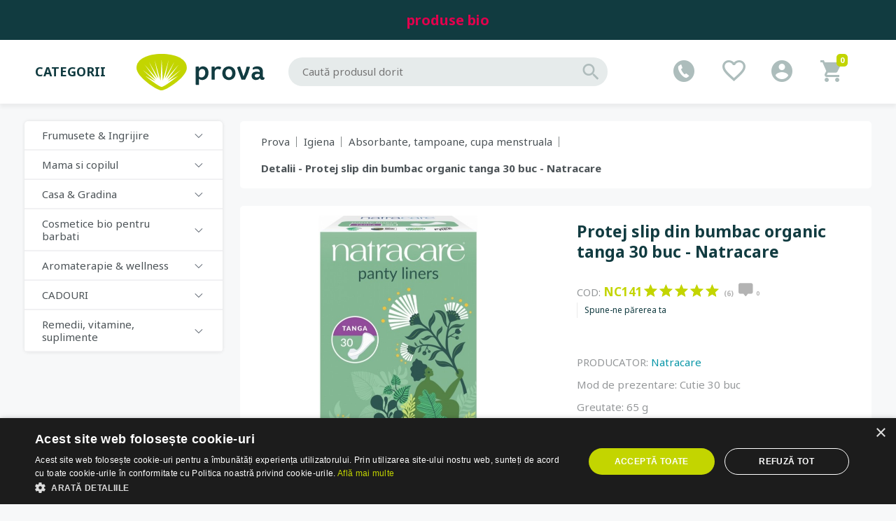

--- FILE ---
content_type: text/html; charset=UTF-8
request_url: https://www.prova.ro/igiena/absorbante-tampoane-cupa-menstruala/protej-slip-din-bumbac-organic-tanga-30-buc-natracare
body_size: 31064
content:
<!doctype html>
<html class="no-js" lang="">
	<head>
					<meta property="og:url" content="https://www.prova.ro/igiena/absorbante-tampoane-cupa-menstruala/protej-slip-din-bumbac-organic-tanga-30-buc-natracare" />
			<meta property="og:image" content="/uploads/products/Protej_slip_din_bumbac_organic_tanga_30_buc_-_Natracare.jpg" />
			<meta property="og:title" content="Protej slip din bumbac organic tanga 30 buc - Natracare -Igiena | Prova.ro" />
			<meta property="og:description" content="Produse igiena intima: Protej slip bio din bumbac organic tanga,absorbante bumbac organic 100% naturale si biodegradabile Natracare.Fara parfum,plastic,materiale albite cu clor.
" />
			<meta property="fb:app_id" content="1679988388882850" />
				<title>Protej slip bio din bumbac organic tanga natracare | Prova.ro</title>

		<meta charset="utf-8">
		<meta http-equiv="x-ua-compatible" content="ie=edge">
		<meta name="viewport" content="width=device-width, initial-scale=1">

		<base href="https://www.prova.ro/" />
		<meta name="distribution" content="Global" />
        		    <link rel="canonical" href="https://www.prova.ro/igiena/absorbante-tampoane-cupa-menstruala/protej-slip-din-bumbac-organic-tanga-30-buc-natracare" />
                            <meta name="robots" content="index, follow, all" />
        		<meta http-equiv="rating" content="general" />

		
					<meta name="description" content="Produse igiena intima: Protej slip bio din bumbac organic tanga,absorbante bumbac organic 100% naturale si biodegradabile Natracare.Fara parfum,plastic,materiale albite cu clor.
" />
		
		<meta http-equiv="content-language" content="1" />
		<meta name="verify-v1" content="UX5vaTv4mOw8md0NodbYJI6zWxgwEkzTuxChf7mKk/s=" />

        <link rel="apple-touch-icon" sizes="180x180" href="/apple-touch-icon.png">
        <link rel="icon" type="image/png" sizes="32x32" href="/favicon-32x32.png">
        <link rel="icon" type="image/png" sizes="16x16" href="/favicon-16x16.png">
        <link rel="manifest" href="/site.webmanifest">
        <link rel="mask-icon" href="/safari-pinned-tab.svg" color="#c3d500">
        <meta name="msapplication-TileColor" content="#ffffff">
        <meta name="theme-color" content="#ffffff">

		<!-- Fonts -->
        <link href="https://fonts.googleapis.com/css?family=Noto+Sans:400,700&display=swap" rel="stylesheet">
		<!-- css Reset -->
		<link rel="stylesheet" href="/assets/dist/dist2.css?v=2">
        <script src="/assets/js/vendor/jquery-3.4.1.min.js"></script>
        <script>
    (function (w, d, s, l, i) {
        w[l] = w[l] || [];
        w[l].push({'gtm.start': new Date().getTime(), event: 'gtm.js'});
        var f = d.getElementsByTagName(s)[0], j = d.createElement(s), dl = l != 'dataLayer' ? '&l=' + l : '';
        j.async = true;
        j.src = 'https://www.googletagmanager.com/gtm.js?id=' + i + dl;
        f.parentNode.insertBefore(j, f);
    })(window, document, 'script', 'dataLayer', 'GTM-WZ8NCH8');
</script>
<!-- End Google Tag Manager -->


<script>(function(d, s, id) {
        var js, fjs = d.getElementsByTagName(s)[0];
        if (d.getElementById(id)) return;
        js = d.createElement(s); js.id = id;
        js.src = "https://connect.facebook.net/en_US/sdk.js#xfbml=1&version=v3.0";
        fjs.parentNode.insertBefore(js, fjs);
    }(document, 'script', 'facebook-jssdk'));</script>

<!-- Facebook Pixel Code -->
<script>
    !function(f,b,e,v,n,t,s)
    {if(f.fbq)return;n=f.fbq=function(){n.callMethod?
        n.callMethod.apply(n,arguments):n.queue.push(arguments)};
        if(!f._fbq)f._fbq=n;n.push=n;n.loaded=!0;n.version='2.0';
        n.queue=[];t=b.createElement(e);t.async=!0;
        t.src=v;s=b.getElementsByTagName(e)[0];
        s.parentNode.insertBefore(t,s)}(window, document,'script',
        'https://connect.facebook.net/en_US/fbevents.js');
    fbq('init', '430832460641134');
    fbq('track', 'PageView');
</script>
<noscript><img height="1" width="1" style="display:none"
      src="https://www.facebook.com/tr?id=430832460641134&ev=PageView&noscript=1"
    /></noscript>
<!-- End Facebook Pixel Code -->
<script id="mcjs">!function(c,h,i,m,p){m=c.createElement(h),p=c.getElementsByTagName(h)[0],m.async=1,m.src=i,p.parentNode.insertBefore(m,p)}(document,"script","https://chimpstatic.com/mcjs-connected/js/users/9ea3941a5e9993dc7c9b831e2/39466eb3208f29ce840028e52.js");</script>
</script>

<script>
    (function (i, s, o, g, r, a, m) {
        i['GoogleAnalyticsObject'] = r;
        i[r] = i[r] || function () {
            (i[r].q = i[r].q || []).push(arguments)
        }, i[r].l = 1 * new Date();
        a = s.createElement(o);
        m = s.getElementsByTagName(o)[0];
        a.async = 1;
        a.src = g;
        m.parentNode.insertBefore(a, m)
    })(window, document, 'script', '//www.google-analytics.com/analytics.js', 'ga');
    ga('create', 'UA-8367873-1', 'auto');
    ga('require', 'ec');
</script>

<script>
    var logged = 0;
</script>
<!--<noscript><iframe src="https://www.googletagmanager.com/ns.html?id=GTM-WZ8NCH8" height="0" width="0" style="display:none;visibility:hidden"></iframe></noscript>-->
<!--<script src="https://www.google-analytics.com/analytics.js" async defer></script>-->
	</head>
	<body>
        <div id="fb-root"></div>

        <!--[if IE]>
        <p class="browserupgrade">You are using an <strong>outdated</strong> browser. Please <a href="https://browsehappy.com/">upgrade your browser</a> to improve your experience and security.</p>
        <![endif]-->

        <!-- begin Overlay -->
        <div id="oe_overlay" class="oe_overlay"></div>
        <!-- end Overlay -->

		<!-- begin Header -->
					<script type="application/ld+json">
{
  "@context": "http://schema.org",
  "@type": "Store",
  "name": "Prova",
  "telephone": "+40 0767242423",
  "email": "echipa@prova.ro",
  "url": "https://www.prova.ro",
  "image": "https://www.prova.ro/uploads/logos/prova_web.svg",
  "address": {
    "@type": "PostalAddress",
    "streetAddress": "Bdul. Iuliu Maniu nr.7",
    "addressLocality": "Bucuresti",
    "addressRegion": "B",
    "addressCountry": "RO"
    },
    "contactPoint": [{
        "@type": "ContactPoint",
        "telephone": "+40 0767242423",
        "email": "echipa@prova.ro",
        "contactType": "customer service"
      }],
    "geo": {
        "@type": "GeoCoordinates",
        "latitude": 44.432154,
        "longitude": 26.053776
    },
    "openingHoursSpecification": [
        {
            "@type": "OpeningHoursSpecification",
            "dayOfWeek": [
                "Monday",
                "Friday"
            ],
            "opens": "09:00",
            "closes": "18:00"
        }
    ]
}
</script>
<script type="application/ld+json">
    {
        "@context": "http://schema.org",
        "@type": "WebSite",
        "url": "https://www.prova.ro/",
        "potentialAction": {
            "@type": "SearchAction",
            "target": "https://www.prova.ro/search?product_name={query}",
            "query": "required",
            "query-input": "required name=query"
        }
    }
</script>

<!-- begin Header -->
<header>
    <div class="header">

                    <!-- begin Box Discount -->
            <div class="top_discount">
              <p>produse bio</p>
            </div>
            <!-- end Box Discount -->
        
        <!-- begin Top Header -->
        <div class="top_header" id="sticker">
            <div class="container">
                <div class="div_header">

                                        <!-- begin Menu Mobile -->
                    <div class="box_menu_mob">

                        <!-- begin Open Menu - Mobile -->
                        <div class="btn_menu_mob">
                            <span></span>
                            <span></span>
                            <span></span>
                        </div>
                        <!-- end Open Menu - Mobile -->

                        <!-- begin Menu Categorii -->
                        <div class="menu_prod">

                            <!-- begin Close Menu - Mobile -->
                            <div class="mm_close_mob">
                                CATEGORII
                                <div class="btn_close_mm"></div>
                            </div>
                            <!-- end Close Menu - Mobile -->

                            <!-- begin Menu - Categories -->
                            <ul>
                                <!-- begin .categ_dropdown -->
                                                                    <li class="mp_dropdown">
                                        <a class="mp_title" href="#">Frumusete &amp; Ingrijire</a>
                                                                                <ul>
                                            <li><a href="https://www.prova.ro/frumusete-ingrijire"> - vezi toate -</a></li>
                                            <!-- begin .mm_dropdown -->

                                            
                                                <!-- begin Column -->
                                                                                                    <li class="mp_dropdown">
                                                        <a href="#">Igiena</a>
                                                                                                                    <ul>
                                                                <li><a href="https://www.prova.ro/frumusete-ingrijire/igiena"> - vezi toate -</a></li>
                                                                                                                                    <li><a href="https://www.prova.ro/igiena/deodorante">Deodorante naturale</a></li>
                                                                                                                                    <li><a href="https://www.prova.ro/igiena/igiena-orala">Pasta de dinti</a></li>
                                                                                                                                    <li><a href="https://www.prova.ro/igiena/sapun-lichid-natural-si-bio">Sapun lichid natural si bio</a></li>
                                                                                                                                    <li><a href="https://www.prova.ro/igiena/geluri-de-dus-si-baie">Geluri de dus si baie</a></li>
                                                                                                                                    <li><a href="https://www.prova.ro/igiena/igiena-intima">Igiena intima</a></li>
                                                                                                                                    <li><a href="https://www.prova.ro/igiena/absorbante-tampoane-cupa-menstruala">Absorbante, tampoane, cupa menstruala</a></li>
                                                                                                                                    <li><a href="https://www.prova.ro/igiena/sapun-de-alep">Sapun de Alep</a></li>
                                                                                                                                    <li><a href="https://www.prova.ro/igiena/lubrifianti-intimi">Lubrifianti intimi</a></li>
                                                                                                                                    <li><a href="https://www.prova.ro/igiena/sapun-natural">Sapun natural</a></li>
                                                                                                                                    <li><a href="https://www.prova.ro/igiena/saruri-de-baie">Saruri de baie</a></li>
                                                                                                                                    <li><a href="https://www.prova.ro/igiena/spumant-de-baie">Spumant de baie</a></li>
                                                                                                                                    <li><a href="https://www.prova.ro/igiena/bureti-de-baie">Accesorii de baie</a></li>
                                                                                                                            </ul>
                                                                                                            </li>
                                                                                                    <li class="mp_dropdown">
                                                        <a href="#">Ingrijirea tenului</a>
                                                                                                                    <ul>
                                                                <li><a href="https://www.prova.ro/frumusete-ingrijire/ten"> - vezi toate -</a></li>
                                                                                                                                    <li><a href="https://www.prova.ro/ten/protectie-solara-pentru-ten">Protectie solara pentru ten</a></li>
                                                                                                                                    <li><a href="https://www.prova.ro/ten/tratamente-antirid">Creme antirid</a></li>
                                                                                                                                    <li><a href="https://www.prova.ro/ten/curatare-si-demachiere">Curatare si demachiere</a></li>
                                                                                                                                    <li><a href="https://www.prova.ro/ten/ochi-creme-contur-serumuri">Ochi - creme contur, serumuri</a></li>
                                                                                                                                    <li><a href="https://www.prova.ro/ten/hidratare">Hidratarea tenului</a></li>
                                                                                                                                    <li><a href="https://www.prova.ro/ten/buze-balsamuri-si-creme-hidratante">Buze - balsamuri si creme hidratante</a></li>
                                                                                                                                    <li><a href="https://www.prova.ro/ten/exfoliante-pentru-ten">Exfoliante pentru ten</a></li>
                                                                                                                                    <li><a href="https://www.prova.ro/ten/lotiuni-tonice">Lotiuni tonice</a></li>
                                                                                                                                    <li><a href="https://www.prova.ro/ten/masti-pentru-ten">Masti pentru ten</a></li>
                                                                                                                                    <li><a href="https://www.prova.ro/ten/ten-uscat">Ten uscat</a></li>
                                                                                                                                    <li><a href="https://www.prova.ro/ten/ten-mixt-gras-acnee">Ten mixt &amp; gras, Acnee</a></li>
                                                                                                                                    <li><a href="https://www.prova.ro/ten/ten-sensibil-alergic-intolerant">Ten sensibil, alergic, intolerant</a></li>
                                                                                                                                    <li><a href="https://www.prova.ro/ten/dermatita-iritatii-psoriazis">Dermatita, Iritatii, Psoriazis</a></li>
                                                                                                                                    <li><a href="https://www.prova.ro/ten/fara-parfum-hipoalergenic">Fara parfum, hipoalergenic</a></li>
                                                                                                                                    <li><a href="https://www.prova.ro/ten/serumuri">Serumuri</a></li>
                                                                                                                                    <li><a href="https://www.prova.ro/ten/k-beauty-cosmetice-coreene">K Beauty Cosmetice coreene</a></li>
                                                                                                                            </ul>
                                                                                                            </li>
                                                                                                    <li class="mp_dropdown">
                                                        <a href="#">Ingrijirea parului</a>
                                                                                                                    <ul>
                                                                <li><a href="https://www.prova.ro/frumusete-ingrijire/par"> - vezi toate -</a></li>
                                                                                                                                    <li><a href="https://www.prova.ro/par/sampon">Sampon</a></li>
                                                                                                                                    <li><a href="https://www.prova.ro/par/balsam-si-tratamente">Balsam si tratamente pentru par</a></li>
                                                                                                                                    <li><a href="https://www.prova.ro/par/vopsea-de-par-naturala">Vopsea de par naturala</a></li>
                                                                                                                                    <li><a href="https://www.prova.ro/par/produse-de-hairstyling">Produse de hairstyling</a></li>
                                                                                                                                    <li><a href="https://www.prova.ro/par/curly-girl">Par cret</a></li>
                                                                                                                            </ul>
                                                                                                            </li>
                                                                                                    <li class="mp_dropdown">
                                                        <a href="#">Ingrijirea corpului</a>
                                                                                                                    <ul>
                                                                <li><a href="https://www.prova.ro/frumusete-ingrijire/corp"> - vezi toate -</a></li>
                                                                                                                                    <li><a href="https://www.prova.ro/corp/protectie-solara-bio">Protectie solara bio</a></li>
                                                                                                                                    <li><a href="https://www.prova.ro/corp/tratamente-celulita-si-vergeturi">Tratamente celulita si vergeturi</a></li>
                                                                                                                                    <li><a href="https://www.prova.ro/corp/piele-sensibila-sau-alergica">Piele sensibila sau alergica</a></li>
                                                                                                                                    <li><a href="https://www.prova.ro/corp/unturi-si-uleiuri-de-corp">Unturi si uleiuri de corp</a></li>
                                                                                                                                    <li><a href="https://www.prova.ro/corp/ingrijire-maini-si-picioare">Ingrijire maini si picioare</a></li>
                                                                                                                                    <li><a href="https://www.prova.ro/corp/epilare">Epilare</a></li>
                                                                                                                                    <li><a href="https://www.prova.ro/corp/repelente-insecte">Repelente insecte</a></li>
                                                                                                                                    <li><a href="https://www.prova.ro/corp/exfoliante-pentru-corp">Exfoliante pentru corp</a></li>
                                                                                                                                    <li><a href="https://www.prova.ro/corp/creme-si-lotiuni-hidratante-pentru-corp">Creme si lotiuni hidratante pentru corp</a></li>
                                                                                                                            </ul>
                                                                                                            </li>
                                                                                                    <li class="mp_dropdown">
                                                        <a href="#">Machiaj</a>
                                                                                                                    <ul>
                                                                <li><a href="https://www.prova.ro/frumusete-ingrijire/machiaj"> - vezi toate -</a></li>
                                                                                                                                    <li><a href="https://www.prova.ro/machiaj/rimeluri-bio">Rimeluri bio</a></li>
                                                                                                                                    <li><a href="https://www.prova.ro/machiaj/creion-si-tus-pentru-ochi">Creion si tus pentru ochi</a></li>
                                                                                                                                    <li><a href="https://www.prova.ro/machiaj/creme-nuantatoare-bb-cream">Creme nuantatoare, BB cream</a></li>
                                                                                                                                    <li><a href="https://www.prova.ro/machiaj/rujuri-bio">Rujuri bio</a></li>
                                                                                                                                    <li><a href="https://www.prova.ro/machiaj/gloss-de-buze">Gloss de buze</a></li>
                                                                                                                                    <li><a href="https://www.prova.ro/machiaj/creion-contur-buze">Creion contur buze</a></li>
                                                                                                                                    <li><a href="https://www.prova.ro/machiaj/creion-sprancene">Creion sprancene</a></li>
                                                                                                                                    <li><a href="https://www.prova.ro/machiaj/farduri-de-pleoape">Farduri de pleoape</a></li>
                                                                                                                                    <li><a href="https://www.prova.ro/machiaj/corectoare-iluminatoare-primer">Corectoare, iluminatoare, primer</a></li>
                                                                                                                                    <li><a href="https://www.prova.ro/machiaj/fond-de-ten">Fond de ten</a></li>
                                                                                                                                    <li><a href="https://www.prova.ro/machiaj/pudra">Pudre de fata</a></li>
                                                                                                                                    <li><a href="https://www.prova.ro/machiaj/fard-de-obraz">Fard de obraz</a></li>
                                                                                                                                    <li><a href="https://www.prova.ro/machiaj/lacuri-de-unghii">Lacuri de unghii</a></li>
                                                                                                                                    <li><a href="https://www.prova.ro/machiaj/pensule-si-accesorii-machiaj">Pensule si accesorii machiaj</a></li>
                                                                                                                                    <li><a href="https://www.prova.ro/machiaj/produse-pentru-unghii-cuticule-manichiura">Produse pentru unghii, cuticule, manichiura</a></li>
                                                                                                                            </ul>
                                                                                                            </li>
                                                                                                    <li class="mp_dropdown">
                                                        <a href="#">Uleiuri si unturi naturale</a>
                                                                                                                    <ul>
                                                                <li><a href="https://www.prova.ro/frumusete-ingrijire/uleiuri-si-unturi-naturale"> - vezi toate -</a></li>
                                                                                                                                    <li><a href="https://www.prova.ro/uleiuri-si-unturi-naturale/uleiuri-vegetale-cosmetice">Uleiuri vegetale cosmetice</a></li>
                                                                                                                                    <li><a href="https://www.prova.ro/uleiuri-si-unturi-naturale/unturi-cosmetice-naturale">Unturi cosmetice naturale</a></li>
                                                                                                                                    <li><a href="https://www.prova.ro/uleiuri-si-unturi-naturale/pudre-ayurvedice-pentru-ten-corp-par">Pudre ayurvedice pentru ten, corp, par</a></li>
                                                                                                                                    <li><a href="https://www.prova.ro/uleiuri-si-unturi-naturale/ape-florale-argile">Ape florale, argile</a></li>
                                                                                                                                    <li><a href="https://www.prova.ro/uleiuri-si-unturi-naturale/recipiente-cosmetice-si-ustensile">Recipiente cosmetice si ustensile</a></li>
                                                                                                                            </ul>
                                                                                                            </li>
                                                                                                                                        <!-- begin .mm_dropdown -->
                                        </ul>
                                                                            </li>
                                    <!-- end .categ_dropdown-->
                                                                    <li class="mp_dropdown">
                                        <a class="mp_title" href="#">Mama si copilul</a>
                                                                                <ul>
                                            <li><a href="https://www.prova.ro/mama-si-copilul"> - vezi toate -</a></li>
                                            <!-- begin .mm_dropdown -->

                                                                                            <!-- begin Column -->
                                                                                                    <li>
                                                        <a href="https://www.prova.ro/mama-si-copilul/protectie-solara-pentru-copii-si-bebelusi">Protectie solara pentru copii si bebelusi</a>
                                                    </li>
                                                                                                    <li>
                                                        <a href="https://www.prova.ro/mama-si-copilul/anti-tantari-si-paduchi">Anti tantari si paduchi</a>
                                                    </li>
                                                                                                    <li>
                                                        <a href="https://www.prova.ro/mama-si-copilul/pasta-de-dinti-bebe-si-copii-periute">Pasta de dinti bebe si copii, periute</a>
                                                    </li>
                                                                                                    <li>
                                                        <a href="https://www.prova.ro/mama-si-copilul/creme-hidratante-fata-si-corp">Creme hidratante fata si corp</a>
                                                    </li>
                                                                                                    <li>
                                                        <a href="https://www.prova.ro/mama-si-copilul/biberoane-si-termos">Biberoane si termos</a>
                                                    </li>
                                                                                                    <li>
                                                        <a href="https://www.prova.ro/mama-si-copilul/sarcina-si-alaptare">Sarcina si alaptare</a>
                                                    </li>
                                                                                                    <li>
                                                        <a href="https://www.prova.ro/mama-si-copilul/remedii-si-tratamente-cosmetice">Remedii si tratamente cosmetice</a>
                                                    </li>
                                                                                                    <li>
                                                        <a href="https://www.prova.ro/mama-si-copilul/baita-si-toaleta">Baita si toaleta</a>
                                                    </li>
                                                                                                                                        <!-- begin .mm_dropdown -->
                                        </ul>
                                                                            </li>
                                    <!-- end .categ_dropdown-->
                                                                    <li class="mp_dropdown">
                                        <a class="mp_title" href="#">Casa &amp; Gradina</a>
                                                                                <ul>
                                            <li><a href="https://www.prova.ro/casa-gradina"> - vezi toate -</a></li>
                                            <!-- begin .mm_dropdown -->

                                                                                            <!-- begin Column -->
                                                                                                    <li>
                                                        <a href="https://www.prova.ro/casa-gradina/detergenti-bio-pentru-rufe">Detergenti bio pentru rufe</a>
                                                    </li>
                                                                                                    <li>
                                                        <a href="https://www.prova.ro/casa-gradina/detergenti-pentru-curatenie-si-menaj">Detergenti pentru curatenie si menaj</a>
                                                    </li>
                                                                                                    <li>
                                                        <a href="https://www.prova.ro/casa-gradina/detergenti-bio-pentru-vase">Detergenti bio pentru vase</a>
                                                    </li>
                                                                                                    <li>
                                                        <a href="https://www.prova.ro/casa-gradina/detergenti-ecologici-pentru-bebe-si-copii">Detergenti ecologici pentru bebe si copii</a>
                                                    </li>
                                                                                                    <li>
                                                        <a href="https://www.prova.ro/casa-gradina/purificatoare-de-aer-odorizante">Purificatoare de aer, odorizante</a>
                                                    </li>
                                                                                                    <li>
                                                        <a href="https://www.prova.ro/casa-gradina/casa-si-gradina">Eco Casa</a>
                                                    </li>
                                                                                                                                        <!-- begin .mm_dropdown -->
                                        </ul>
                                                                            </li>
                                    <!-- end .categ_dropdown-->
                                                                    <li class="mp_dropdown">
                                        <a class="mp_title" href="#">Cosmetice bio pentru barbati</a>
                                                                                <ul>
                                            <li><a href="https://www.prova.ro/cosmetice-bio-pentru-barbati"> - vezi toate -</a></li>
                                            <!-- begin .mm_dropdown -->

                                                                                            <!-- begin Column -->
                                                                                                    <li>
                                                        <a href="https://www.prova.ro/cosmetice-bio-pentru-barbati/deodorante-barbati">Deodorante barbati</a>
                                                    </li>
                                                                                                    <li>
                                                        <a href="https://www.prova.ro/cosmetice-bio-pentru-barbati/sampoane-barbati">Sampoane barbati</a>
                                                    </li>
                                                                                                    <li>
                                                        <a href="https://www.prova.ro/cosmetice-bio-pentru-barbati/tratamente-capilare-hairstyling-barbati">Tratamente capilare &amp; hairstyling barbati</a>
                                                    </li>
                                                                                                    <li>
                                                        <a href="https://www.prova.ro/cosmetice-bio-pentru-barbati/geluri-de-dus-sapunuri-barbati">Geluri de dus &amp; sapunuri barbati</a>
                                                    </li>
                                                                                                    <li>
                                                        <a href="https://www.prova.ro/cosmetice-bio-pentru-barbati/ingrijirea-fetei">Ingrijirea fetei</a>
                                                    </li>
                                                                                                                                        <!-- begin .mm_dropdown -->
                                        </ul>
                                                                            </li>
                                    <!-- end .categ_dropdown-->
                                                                    <li class="mp_dropdown">
                                        <a class="mp_title" href="#">Aromaterapie &amp; wellness</a>
                                                                                <ul>
                                            <li><a href="https://www.prova.ro/aromaterapie-welness"> - vezi toate -</a></li>
                                            <!-- begin .mm_dropdown -->

                                                                                            <!-- begin Column -->
                                                                                                    <li>
                                                        <a href="https://www.prova.ro/aromaterapie-welness/betisoare-parfumate">Betisoare parfumate</a>
                                                    </li>
                                                                                                                                        <!-- begin .mm_dropdown -->
                                        </ul>
                                                                            </li>
                                    <!-- end .categ_dropdown-->
                                                                    <li class="mp_dropdown">
                                        <a class="mp_title" href="#">CADOURI</a>
                                                                                <ul>
                                            <li><a href="https://www.prova.ro/cadouri"> - vezi toate -</a></li>
                                            <!-- begin .mm_dropdown -->

                                                                                            <!-- begin Column -->
                                                                                                    <li>
                                                        <a href="https://www.prova.ro/cadouri/cadouri-pentru-ea">Cadouri pentru ea</a>
                                                    </li>
                                                                                                    <li>
                                                        <a href="https://www.prova.ro/cadouri/cadouri-pentru-el">Cadouri pentru el</a>
                                                    </li>
                                                                                                                                        <!-- begin .mm_dropdown -->
                                        </ul>
                                                                            </li>
                                    <!-- end .categ_dropdown-->
                                                                    <li class="mp_dropdown">
                                        <a class="mp_title" href="#">Remedii, vitamine, suplimente</a>
                                                                                <ul>
                                            <li><a href="https://www.prova.ro/remedii-vitamine-suplimente"> - vezi toate -</a></li>
                                            <!-- begin .mm_dropdown -->

                                                                                            <!-- begin Column -->
                                                                                                    <li>
                                                        <a href="https://www.prova.ro/remedii-vitamine-suplimente/sistem-muscular-si-osteo-articular">Sistem muscular si osteo-articular</a>
                                                    </li>
                                                                                                    <li>
                                                        <a href="https://www.prova.ro/remedii-vitamine-suplimente/stres-depresie-insomnie">Stres, depresie, insomnie</a>
                                                    </li>
                                                                                                    <li>
                                                        <a href="https://www.prova.ro/remedii-vitamine-suplimente/suplimente-pentru-sportivi">Suplimente pentru sportivi</a>
                                                    </li>
                                                                                                    <li>
                                                        <a href="https://www.prova.ro/remedii-vitamine-suplimente/menopauza-sarcina-afectiuni-ginecologice">Menopauza, sarcina, afectiuni ginecologice</a>
                                                    </li>
                                                                                                                                        <!-- begin .mm_dropdown -->
                                        </ul>
                                                                            </li>
                                    <!-- end .categ_dropdown-->
                                                            </ul>
                            <!-- end Menu - Categories -->

                            <!-- begin Menu - Links -->
                            <ul class="menu_categ2">
                                                                    <li><a href="https://www.prova.ro/reduceri">Promoţii</a></li>
                                                                <li><a href="https://www.prova.ro/produse-noi">Produse noi</a></li>
                                <li><a href="https://www.prova.ro/top-vanzari">Top Vânzări</a></li>
                                <li><a href="https://www.prova.ro/producers/all">Branduri</a></li>
                            </ul>
                            <!-- end Menu - Links -->

                        </div>
                    </div>
                    <!-- end Menu Mobile-->

                    <!-- begin Menu -->
                    <div class="box_menu">
                        <div class="link_menu">
                            <span>CATEGORII</span>

                            <!-- begin Menu - Dropdown -->
                            <div class="box_dropdown_menu ">
                                <div class="box_mm">
                                    <!-- begin Menu - Categories -->
                                    <ul class="menu_categ">

                                        <!-- begin .categ_dropdown -->
                                                                                    <li class="categ_dropdown">
                                                <a class="link_categ" href="https://www.prova.ro/frumusete-ingrijire">Frumusete &amp; Ingrijire</a>
                                                                                                    <!-- begin .mm_dropdown -->
                                                    <div class="mm_dropdown">
                                                                                                                                                                                                                                                <!-- begin Column -->
                                                                <div class="mm_column">
                                                                                                                                            <div>
                                                                            <div class="box_mm_link">
                                                                                <div class="mm_link_c">
                                                                                    <a href="https://www.prova.ro/frumusete-ingrijire/igiena">Igiena</a>
                                                                                </div>
                                                                            </div>
                                                                                                                                                            <ul>
                                                                                                                                                                            <li><a href="https://www.prova.ro/igiena/deodorante">Deodorante naturale</a></li>
                                                                                                                                                                            <li><a href="https://www.prova.ro/igiena/igiena-orala">Pasta de dinti</a></li>
                                                                                                                                                                            <li><a href="https://www.prova.ro/igiena/sapun-lichid-natural-si-bio">Sapun lichid natural si bio</a></li>
                                                                                                                                                                            <li><a href="https://www.prova.ro/igiena/geluri-de-dus-si-baie">Geluri de dus si baie</a></li>
                                                                                                                                                                            <li><a href="https://www.prova.ro/igiena/igiena-intima">Igiena intima</a></li>
                                                                                                                                                                            <li><a href="https://www.prova.ro/igiena/absorbante-tampoane-cupa-menstruala">Absorbante, tampoane, cupa menstruala</a></li>
                                                                                                                                                                            <li><a href="https://www.prova.ro/igiena/sapun-de-alep">Sapun de Alep</a></li>
                                                                                                                                                                            <li><a href="https://www.prova.ro/igiena/lubrifianti-intimi">Lubrifianti intimi</a></li>
                                                                                                                                                                            <li><a href="https://www.prova.ro/igiena/sapun-natural">Sapun natural</a></li>
                                                                                                                                                                            <li><a href="https://www.prova.ro/igiena/saruri-de-baie">Saruri de baie</a></li>
                                                                                                                                                                            <li><a href="https://www.prova.ro/igiena/spumant-de-baie">Spumant de baie</a></li>
                                                                                                                                                                            <li><a href="https://www.prova.ro/igiena/bureti-de-baie">Accesorii de baie</a></li>
                                                                                                                                                                    </ul>
                                                                                                                                                    </div>
                                                                                                                                    </div>
                                                                                                                            <!-- begin Column -->
                                                                <div class="mm_column">
                                                                                                                                            <div>
                                                                            <div class="box_mm_link">
                                                                                <div class="mm_link_c">
                                                                                    <a href="https://www.prova.ro/frumusete-ingrijire/ten">Ingrijirea tenului</a>
                                                                                </div>
                                                                            </div>
                                                                                                                                                            <ul>
                                                                                                                                                                            <li><a href="https://www.prova.ro/ten/protectie-solara-pentru-ten">Protectie solara pentru ten</a></li>
                                                                                                                                                                            <li><a href="https://www.prova.ro/ten/tratamente-antirid">Creme antirid</a></li>
                                                                                                                                                                            <li><a href="https://www.prova.ro/ten/curatare-si-demachiere">Curatare si demachiere</a></li>
                                                                                                                                                                            <li><a href="https://www.prova.ro/ten/ochi-creme-contur-serumuri">Ochi - creme contur, serumuri</a></li>
                                                                                                                                                                            <li><a href="https://www.prova.ro/ten/hidratare">Hidratarea tenului</a></li>
                                                                                                                                                                            <li><a href="https://www.prova.ro/ten/buze-balsamuri-si-creme-hidratante">Buze - balsamuri si creme hidratante</a></li>
                                                                                                                                                                            <li><a href="https://www.prova.ro/ten/exfoliante-pentru-ten">Exfoliante pentru ten</a></li>
                                                                                                                                                                            <li><a href="https://www.prova.ro/ten/lotiuni-tonice">Lotiuni tonice</a></li>
                                                                                                                                                                            <li><a href="https://www.prova.ro/ten/masti-pentru-ten">Masti pentru ten</a></li>
                                                                                                                                                                            <li><a href="https://www.prova.ro/ten/ten-uscat">Ten uscat</a></li>
                                                                                                                                                                            <li><a href="https://www.prova.ro/ten/ten-mixt-gras-acnee">Ten mixt &amp; gras, Acnee</a></li>
                                                                                                                                                                            <li><a href="https://www.prova.ro/ten/ten-sensibil-alergic-intolerant">Ten sensibil, alergic, intolerant</a></li>
                                                                                                                                                                            <li><a href="https://www.prova.ro/ten/dermatita-iritatii-psoriazis">Dermatita, Iritatii, Psoriazis</a></li>
                                                                                                                                                                            <li><a href="https://www.prova.ro/ten/fara-parfum-hipoalergenic">Fara parfum, hipoalergenic</a></li>
                                                                                                                                                                            <li><a href="https://www.prova.ro/ten/serumuri">Serumuri</a></li>
                                                                                                                                                                            <li><a href="https://www.prova.ro/ten/k-beauty-cosmetice-coreene">K Beauty Cosmetice coreene</a></li>
                                                                                                                                                                    </ul>
                                                                                                                                                    </div>
                                                                                                                                    </div>
                                                                                                                            <!-- begin Column -->
                                                                <div class="mm_column">
                                                                                                                                            <div>
                                                                            <div class="box_mm_link">
                                                                                <div class="mm_link_c">
                                                                                    <a href="https://www.prova.ro/frumusete-ingrijire/par">Ingrijirea parului</a>
                                                                                </div>
                                                                            </div>
                                                                                                                                                            <ul>
                                                                                                                                                                            <li><a href="https://www.prova.ro/par/sampon">Sampon</a></li>
                                                                                                                                                                            <li><a href="https://www.prova.ro/par/balsam-si-tratamente">Balsam si tratamente pentru par</a></li>
                                                                                                                                                                            <li><a href="https://www.prova.ro/par/vopsea-de-par-naturala">Vopsea de par naturala</a></li>
                                                                                                                                                                            <li><a href="https://www.prova.ro/par/produse-de-hairstyling">Produse de hairstyling</a></li>
                                                                                                                                                                            <li><a href="https://www.prova.ro/par/curly-girl">Par cret</a></li>
                                                                                                                                                                    </ul>
                                                                                                                                                    </div>
                                                                                                                                    </div>
                                                                                                                            <!-- begin Column -->
                                                                <div class="mm_column">
                                                                                                                                            <div>
                                                                            <div class="box_mm_link">
                                                                                <div class="mm_link_c">
                                                                                    <a href="https://www.prova.ro/frumusete-ingrijire/corp">Ingrijirea corpului</a>
                                                                                </div>
                                                                            </div>
                                                                                                                                                            <ul>
                                                                                                                                                                            <li><a href="https://www.prova.ro/corp/protectie-solara-bio">Protectie solara bio</a></li>
                                                                                                                                                                            <li><a href="https://www.prova.ro/corp/tratamente-celulita-si-vergeturi">Tratamente celulita si vergeturi</a></li>
                                                                                                                                                                            <li><a href="https://www.prova.ro/corp/piele-sensibila-sau-alergica">Piele sensibila sau alergica</a></li>
                                                                                                                                                                            <li><a href="https://www.prova.ro/corp/unturi-si-uleiuri-de-corp">Unturi si uleiuri de corp</a></li>
                                                                                                                                                                            <li><a href="https://www.prova.ro/corp/ingrijire-maini-si-picioare">Ingrijire maini si picioare</a></li>
                                                                                                                                                                            <li><a href="https://www.prova.ro/corp/epilare">Epilare</a></li>
                                                                                                                                                                            <li><a href="https://www.prova.ro/corp/repelente-insecte">Repelente insecte</a></li>
                                                                                                                                                                            <li><a href="https://www.prova.ro/corp/exfoliante-pentru-corp">Exfoliante pentru corp</a></li>
                                                                                                                                                                            <li><a href="https://www.prova.ro/corp/creme-si-lotiuni-hidratante-pentru-corp">Creme si lotiuni hidratante pentru corp</a></li>
                                                                                                                                                                    </ul>
                                                                                                                                                    </div>
                                                                                                                                    </div>
                                                                                                                            <!-- begin Column -->
                                                                <div class="mm_column">
                                                                                                                                            <div>
                                                                            <div class="box_mm_link">
                                                                                <div class="mm_link_c">
                                                                                    <a href="https://www.prova.ro/frumusete-ingrijire/machiaj">Machiaj</a>
                                                                                </div>
                                                                            </div>
                                                                                                                                                            <ul>
                                                                                                                                                                            <li><a href="https://www.prova.ro/machiaj/rimeluri-bio">Rimeluri bio</a></li>
                                                                                                                                                                            <li><a href="https://www.prova.ro/machiaj/creion-si-tus-pentru-ochi">Creion si tus pentru ochi</a></li>
                                                                                                                                                                            <li><a href="https://www.prova.ro/machiaj/creme-nuantatoare-bb-cream">Creme nuantatoare, BB cream</a></li>
                                                                                                                                                                            <li><a href="https://www.prova.ro/machiaj/rujuri-bio">Rujuri bio</a></li>
                                                                                                                                                                            <li><a href="https://www.prova.ro/machiaj/gloss-de-buze">Gloss de buze</a></li>
                                                                                                                                                                            <li><a href="https://www.prova.ro/machiaj/creion-contur-buze">Creion contur buze</a></li>
                                                                                                                                                                            <li><a href="https://www.prova.ro/machiaj/creion-sprancene">Creion sprancene</a></li>
                                                                                                                                                                            <li><a href="https://www.prova.ro/machiaj/farduri-de-pleoape">Farduri de pleoape</a></li>
                                                                                                                                                                            <li><a href="https://www.prova.ro/machiaj/corectoare-iluminatoare-primer">Corectoare, iluminatoare, primer</a></li>
                                                                                                                                                                            <li><a href="https://www.prova.ro/machiaj/fond-de-ten">Fond de ten</a></li>
                                                                                                                                                                            <li><a href="https://www.prova.ro/machiaj/pudra">Pudre de fata</a></li>
                                                                                                                                                                            <li><a href="https://www.prova.ro/machiaj/fard-de-obraz">Fard de obraz</a></li>
                                                                                                                                                                            <li><a href="https://www.prova.ro/machiaj/lacuri-de-unghii">Lacuri de unghii</a></li>
                                                                                                                                                                            <li><a href="https://www.prova.ro/machiaj/pensule-si-accesorii-machiaj">Pensule si accesorii machiaj</a></li>
                                                                                                                                                                            <li><a href="https://www.prova.ro/machiaj/produse-pentru-unghii-cuticule-manichiura">Produse pentru unghii, cuticule, manichiura</a></li>
                                                                                                                                                                    </ul>
                                                                                                                                                    </div>
                                                                                                                                    </div>
                                                                                                                            <!-- begin Column -->
                                                                <div class="mm_column">
                                                                                                                                            <div>
                                                                            <div class="box_mm_link">
                                                                                <div class="mm_link_c">
                                                                                    <a href="https://www.prova.ro/frumusete-ingrijire/uleiuri-si-unturi-naturale">Uleiuri si unturi naturale</a>
                                                                                </div>
                                                                            </div>
                                                                                                                                                            <ul>
                                                                                                                                                                            <li><a href="https://www.prova.ro/uleiuri-si-unturi-naturale/uleiuri-vegetale-cosmetice">Uleiuri vegetale cosmetice</a></li>
                                                                                                                                                                            <li><a href="https://www.prova.ro/uleiuri-si-unturi-naturale/unturi-cosmetice-naturale">Unturi cosmetice naturale</a></li>
                                                                                                                                                                            <li><a href="https://www.prova.ro/uleiuri-si-unturi-naturale/pudre-ayurvedice-pentru-ten-corp-par">Pudre ayurvedice pentru ten, corp, par</a></li>
                                                                                                                                                                            <li><a href="https://www.prova.ro/uleiuri-si-unturi-naturale/ape-florale-argile">Ape florale, argile</a></li>
                                                                                                                                                                            <li><a href="https://www.prova.ro/uleiuri-si-unturi-naturale/recipiente-cosmetice-si-ustensile">Recipiente cosmetice si ustensile</a></li>
                                                                                                                                                                    </ul>
                                                                                                                                                    </div>
                                                                                                                                    </div>
                                                                                                                    
                                                                                                                                                                            
                                                                                                                            <!-- begin Column -->
                                                                <div class="mm_column_prod">
                                                                                                                                                                                                                    
<div class="prod ">
    <div>

        <!-- begin Img -->
        <div class="img">
            <a title="NIMBIO No Sweat deodorant natural pentru adolescente, 50ml" class="prod_img" href="https://www.prova.ro/igiena/deodorante/nimbio-no-sweat-deodorant-natural-pentru-adolescente-50ml"  style=" background: url('/uploads/products/NIMBIO-No-Sweat-deodorant-natural-pentru-adolescente,-50ml.jpg'); background-position: center center; background-size: contain; background-repeat: no-repeat"></a>
            <div class=""></div>
                    </div>
        <!-- end Img -->

        <!-- begin Text -->
        <div class="prod_txt">
            <!-- begin Star Rating -->
            <div class="box_rating">
                <div class="rating">
                    <span class="star-rating-control">
                                                    <div role="text" aria-label="" class="star-rating rater-64 star {split:2} star-rating-applied star-rating-readonly star-rating-on" style="width: 11px;">
                                <a title="on" style="margin-left: 0px;">on</a>
                            </div>
                                                    <div role="text" aria-label="" class="star-rating rater-64 star {split:2} star-rating-applied star-rating-readonly star-rating-on" style="width: 11px;">
                                <a title="on" style="margin-left: -11px;">on</a>
                            </div>
                                                    <div role="text" aria-label="" class="star-rating rater-64 star {split:2} star-rating-applied star-rating-readonly star-rating-on" style="width: 11px;">
                                <a title="on" style="margin-left: 0px;">on</a>
                            </div>
                                                    <div role="text" aria-label="" class="star-rating rater-64 star {split:2} star-rating-applied star-rating-readonly star-rating-on" style="width: 11px;">
                                <a title="on" style="margin-left: -11px;">on</a>
                            </div>
                                                    <div role="text" aria-label="" class="star-rating rater-64 star {split:2} star-rating-applied star-rating-readonly star-rating-on" style="width: 11px;">
                                <a title="on" style="margin-left: 0px;">on</a>
                            </div>
                                                    <div role="text" aria-label="" class="star-rating rater-64 star {split:2} star-rating-applied star-rating-readonly star-rating-on" style="width: 11px;">
                                <a title="on" style="margin-left: -11px;">on</a>
                            </div>
                                                    <div role="text" aria-label="" class="star-rating rater-64 star {split:2} star-rating-applied star-rating-readonly star-rating-on" style="width: 11px;">
                                <a title="on" style="margin-left: 0px;">on</a>
                            </div>
                                                    <div role="text" aria-label="" class="star-rating rater-64 star {split:2} star-rating-applied star-rating-readonly star-rating-on" style="width: 11px;">
                                <a title="on" style="margin-left: -11px;">on</a>
                            </div>
                                                    <div role="text" aria-label="" class="star-rating rater-64 star {split:2} star-rating-applied star-rating-readonly star-rating-on" style="width: 11px;">
                                <a title="on" style="margin-left: 0px;">on</a>
                            </div>
                                                    <div role="text" aria-label="" class="star-rating rater-64 star {split:2} star-rating-applied star-rating-readonly star-rating-on" style="width: 11px;">
                                <a title="on" style="margin-left: -11px;">on</a>
                            </div>
                                            </span>
                </div>
                <div class="nr_rating">(1)</div>
            </div>
            <!-- end Star Rating -->

            <!-- begin Comments -->
            <div class="prod_comm">
                <a href="https://www.prova.ro/igiena/deodorante/nimbio-no-sweat-deodorant-natural-pentru-adolescente-50ml/reviews">0</a>
            </div>
            <!-- end Comments -->

            <!-- begin Description -->
            <h2 class="prod_desc">
                <a href="https://www.prova.ro/igiena/deodorante/nimbio-no-sweat-deodorant-natural-pentru-adolescente-50ml">NIMBIO No Sweat deodorant natural pentru adolescente, 50ml</a>
            </h2>
            <!-- end Description -->

            <!-- begin Pret -->
            <div class="prod_pret">
                <div>
                    <div class="txt_pret">Pret</div>
                    <div class="pret">21.97 RON</div>
                                    </div>
            </div>
            <!-- end Pret -->

                            <button onclick="add_to_cart(11065, 1, this)" class="add_cart">Adaugă în coş</button>
                    </div>
        <!-- end Text -->
    </div>
</div>
                                                                                                                                                                                                                    
<div class="prod ">
    <div>

        <!-- begin Img -->
        <div class="img">
            <a title="Deodorant natural pentru copii An-Tan-Tiri-Mogodan - NIMBIO" class="prod_img" href="https://www.prova.ro/igiena/deodorante/deodorant-natural-pentru-copii-an-tan-tiri-mogodan-nimbio"  style=" background: url('/uploads/products/Deodorant_natural_pentru_copii_An-Tan-Tiri-Mogodan_-_NIMBIO1.jpg'); background-position: center center; background-size: contain; background-repeat: no-repeat"></a>
            <div class=""></div>
                    </div>
        <!-- end Img -->

        <!-- begin Text -->
        <div class="prod_txt">
            <!-- begin Star Rating -->
            <div class="box_rating">
                <div class="rating">
                    <span class="star-rating-control">
                                                    <div role="text" aria-label="" class="star-rating rater-64 star {split:2} star-rating-applied star-rating-readonly star-rating-on" style="width: 11px;">
                                <a title="on" style="margin-left: 0px;">on</a>
                            </div>
                                                    <div role="text" aria-label="" class="star-rating rater-64 star {split:2} star-rating-applied star-rating-readonly star-rating-on" style="width: 11px;">
                                <a title="on" style="margin-left: -11px;">on</a>
                            </div>
                                                    <div role="text" aria-label="" class="star-rating rater-64 star {split:2} star-rating-applied star-rating-readonly star-rating-on" style="width: 11px;">
                                <a title="on" style="margin-left: 0px;">on</a>
                            </div>
                                                    <div role="text" aria-label="" class="star-rating rater-64 star {split:2} star-rating-applied star-rating-readonly star-rating-on" style="width: 11px;">
                                <a title="on" style="margin-left: -11px;">on</a>
                            </div>
                                                    <div role="text" aria-label="" class="star-rating rater-64 star {split:2} star-rating-applied star-rating-readonly star-rating-on" style="width: 11px;">
                                <a title="on" style="margin-left: 0px;">on</a>
                            </div>
                                                    <div role="text" aria-label="" class="star-rating rater-64 star {split:2} star-rating-applied star-rating-readonly star-rating-on" style="width: 11px;">
                                <a title="on" style="margin-left: -11px;">on</a>
                            </div>
                                                    <div role="text" aria-label="" class="star-rating rater-64 star {split:2} star-rating-applied star-rating-readonly star-rating-on" style="width: 11px;">
                                <a title="on" style="margin-left: 0px;">on</a>
                            </div>
                                                    <div role="text" aria-label="" class="star-rating rater-64 star {split:2} star-rating-applied star-rating-readonly star-rating-on" style="width: 11px;">
                                <a title="on" style="margin-left: -11px;">on</a>
                            </div>
                                                    <div role="text" aria-label="" class="star-rating rater-64 star {split:2} star-rating-applied star-rating-readonly star-rating-on" style="width: 11px;">
                                <a title="on" style="margin-left: 0px;">on</a>
                            </div>
                                                    <div role="text" aria-label="" class="star-rating rater-64 star {split:2} star-rating-applied star-rating-readonly star-rating-on" style="width: 11px;">
                                <a title="on" style="margin-left: -11px;">on</a>
                            </div>
                                            </span>
                </div>
                <div class="nr_rating">(0)</div>
            </div>
            <!-- end Star Rating -->

            <!-- begin Comments -->
            <div class="prod_comm">
                <a href="https://www.prova.ro/igiena/deodorante/deodorant-natural-pentru-copii-an-tan-tiri-mogodan-nimbio/reviews">0</a>
            </div>
            <!-- end Comments -->

            <!-- begin Description -->
            <h2 class="prod_desc">
                <a href="https://www.prova.ro/igiena/deodorante/deodorant-natural-pentru-copii-an-tan-tiri-mogodan-nimbio">Deodorant natural pentru copii An-Tan-Tiri-Mogodan - NIMBIO</a>
            </h2>
            <!-- end Description -->

            <!-- begin Pret -->
            <div class="prod_pret">
                <div>
                    <div class="txt_pret">Pret</div>
                    <div class="pret">19.80 RON</div>
                                    </div>
            </div>
            <!-- end Pret -->

                            <button onclick="add_to_cart(10510, 1, this)" class="add_cart">Adaugă în coş</button>
                    </div>
        <!-- end Text -->
    </div>
</div>
                                                                                                                                    </div>
                                                                                                                            <!-- begin Column -->
                                                                <div class="mm_column_prod">
                                                                                                                                                                                                                    
<div class="prod reducere">
    <div>

        <!-- begin Img -->
        <div class="img">
            <a title="EcoBe Spuma Coreeana de Curatare cu Ceai Verde din Jeju - Purificare si Revigorare pentru Piele Proaspata si Luminoasa, 100ml" class="prod_img" href="https://www.prova.ro/ten/curatare-si-demachiere/ecobe-spuma-coreeana-de-curatare-cu-ceai-verde-din-jeju-purificare-si-revigorare-pentru-piele-proaspata-si-luminoasa-100ml"  style=" background: url('/uploads/products/EcoBe_Spuma_Coreeana_de_Curatare_cu_Ceai_Verde_din_Jeju.jpg'); background-position: center center; background-size: contain; background-repeat: no-repeat"></a>
            <div class="promo">-20%</div>
                    </div>
        <!-- end Img -->

        <!-- begin Text -->
        <div class="prod_txt">
            <!-- begin Star Rating -->
            <div class="box_rating">
                <div class="rating">
                    <span class="star-rating-control">
                                                    <div role="text" aria-label="" class="star-rating rater-64 star {split:2} star-rating-applied star-rating-readonly star-rating-on" style="width: 11px;">
                                <a title="on" style="margin-left: 0px;">on</a>
                            </div>
                                                    <div role="text" aria-label="" class="star-rating rater-64 star {split:2} star-rating-applied star-rating-readonly star-rating-on" style="width: 11px;">
                                <a title="on" style="margin-left: -11px;">on</a>
                            </div>
                                                    <div role="text" aria-label="" class="star-rating rater-64 star {split:2} star-rating-applied star-rating-readonly star-rating-on" style="width: 11px;">
                                <a title="on" style="margin-left: 0px;">on</a>
                            </div>
                                                    <div role="text" aria-label="" class="star-rating rater-64 star {split:2} star-rating-applied star-rating-readonly star-rating-on" style="width: 11px;">
                                <a title="on" style="margin-left: -11px;">on</a>
                            </div>
                                                    <div role="text" aria-label="" class="star-rating rater-64 star {split:2} star-rating-applied star-rating-readonly star-rating-on" style="width: 11px;">
                                <a title="on" style="margin-left: 0px;">on</a>
                            </div>
                                                    <div role="text" aria-label="" class="star-rating rater-64 star {split:2} star-rating-applied star-rating-readonly star-rating-on" style="width: 11px;">
                                <a title="on" style="margin-left: -11px;">on</a>
                            </div>
                                                    <div role="text" aria-label="" class="star-rating rater-64 star {split:2} star-rating-applied star-rating-readonly star-rating-on" style="width: 11px;">
                                <a title="on" style="margin-left: 0px;">on</a>
                            </div>
                                                    <div role="text" aria-label="" class="star-rating rater-64 star {split:2} star-rating-applied star-rating-readonly star-rating-on" style="width: 11px;">
                                <a title="on" style="margin-left: -11px;">on</a>
                            </div>
                                                    <div role="text" aria-label="" class="star-rating rater-64 star {split:2} star-rating-applied star-rating-readonly star-rating-on" style="width: 11px;">
                                <a title="on" style="margin-left: 0px;">on</a>
                            </div>
                                                    <div role="text" aria-label="" class="star-rating rater-64 star {split:2} star-rating-applied star-rating-readonly star-rating-on" style="width: 11px;">
                                <a title="on" style="margin-left: -11px;">on</a>
                            </div>
                                            </span>
                </div>
                <div class="nr_rating">(0)</div>
            </div>
            <!-- end Star Rating -->

            <!-- begin Comments -->
            <div class="prod_comm">
                <a href="https://www.prova.ro/ten/curatare-si-demachiere/ecobe-spuma-coreeana-de-curatare-cu-ceai-verde-din-jeju-purificare-si-revigorare-pentru-piele-proaspata-si-luminoasa-100ml/reviews">0</a>
            </div>
            <!-- end Comments -->

            <!-- begin Description -->
            <h2 class="prod_desc">
                <a href="https://www.prova.ro/ten/curatare-si-demachiere/ecobe-spuma-coreeana-de-curatare-cu-ceai-verde-din-jeju-purificare-si-revigorare-pentru-piele-proaspata-si-luminoasa-100ml">EcoBe Spuma Coreeana de Curatare cu Ceai Verde din Jeju - Purificare<span>...</span></a>
            </h2>
            <!-- end Description -->

            <!-- begin Pret -->
            <div class="prod_pret">
                <div>
                    <div class="txt_pret">Pret</div>
                    <div class="pret">51.99 RON</div>
                                            <div class="redus">64.99 RON</div>
                                    </div>
            </div>
            <!-- end Pret -->

                            <button onclick="add_to_cart(11387, 1, this)" class="add_cart">Adaugă în coş</button>
                    </div>
        <!-- end Text -->
    </div>
</div>
                                                                                                                                                                                                                    
<div class="prod ">
    <div>

        <!-- begin Img -->
        <div class="img">
            <a title="Lubrifiant organic pe baza de apa 50 ml - YES" class="prod_img" href="https://www.prova.ro/igiena/lubrifianti-intimi/lubrifiant-organic-pe-baza-de-apa-50-ml-yes"  style=" background: url('/uploads/products/Lubrifiant_organic_pe_baza_de_apa_50_ml_-_YES1.jpg'); background-position: center center; background-size: contain; background-repeat: no-repeat"></a>
            <div class=""></div>
                    </div>
        <!-- end Img -->

        <!-- begin Text -->
        <div class="prod_txt">
            <!-- begin Star Rating -->
            <div class="box_rating">
                <div class="rating">
                    <span class="star-rating-control">
                                                    <div role="text" aria-label="" class="star-rating rater-64 star {split:2} star-rating-applied star-rating-readonly star-rating-on" style="width: 11px;">
                                <a title="on" style="margin-left: 0px;">on</a>
                            </div>
                                                    <div role="text" aria-label="" class="star-rating rater-64 star {split:2} star-rating-applied star-rating-readonly star-rating-on" style="width: 11px;">
                                <a title="on" style="margin-left: -11px;">on</a>
                            </div>
                                                    <div role="text" aria-label="" class="star-rating rater-64 star {split:2} star-rating-applied star-rating-readonly star-rating-on" style="width: 11px;">
                                <a title="on" style="margin-left: 0px;">on</a>
                            </div>
                                                    <div role="text" aria-label="" class="star-rating rater-64 star {split:2} star-rating-applied star-rating-readonly star-rating-on" style="width: 11px;">
                                <a title="on" style="margin-left: -11px;">on</a>
                            </div>
                                                    <div role="text" aria-label="" class="star-rating rater-64 star {split:2} star-rating-applied star-rating-readonly star-rating-on" style="width: 11px;">
                                <a title="on" style="margin-left: 0px;">on</a>
                            </div>
                                                    <div role="text" aria-label="" class="star-rating rater-64 star {split:2} star-rating-applied star-rating-readonly star-rating-on" style="width: 11px;">
                                <a title="on" style="margin-left: -11px;">on</a>
                            </div>
                                                    <div role="text" aria-label="" class="star-rating rater-64 star {split:2} star-rating-applied star-rating-readonly star-rating-on" style="width: 11px;">
                                <a title="on" style="margin-left: 0px;">on</a>
                            </div>
                                                    <div role="text" aria-label="" class="star-rating rater-64 star {split:2} star-rating-applied star-rating-readonly star-rating-on" style="width: 11px;">
                                <a title="on" style="margin-left: -11px;">on</a>
                            </div>
                                                    <div role="text" aria-label="" class="star-rating rater-64 star {split:2} star-rating-applied star-rating-readonly star-rating-on" style="width: 11px;">
                                <a title="on" style="margin-left: 0px;">on</a>
                            </div>
                                                    <div role="text" aria-label="" class="star-rating rater-64 star {split:2} star-rating-applied star-rating-readonly star-rating-on" style="width: 11px;">
                                <a title="on" style="margin-left: -11px;">on</a>
                            </div>
                                            </span>
                </div>
                <div class="nr_rating">(6)</div>
            </div>
            <!-- end Star Rating -->

            <!-- begin Comments -->
            <div class="prod_comm">
                <a href="https://www.prova.ro/igiena/lubrifianti-intimi/lubrifiant-organic-pe-baza-de-apa-50-ml-yes/reviews">0</a>
            </div>
            <!-- end Comments -->

            <!-- begin Description -->
            <h2 class="prod_desc">
                <a href="https://www.prova.ro/igiena/lubrifianti-intimi/lubrifiant-organic-pe-baza-de-apa-50-ml-yes">Lubrifiant organic pe baza de apa 50 ml - YES</a>
            </h2>
            <!-- end Description -->

            <!-- begin Pret -->
            <div class="prod_pret">
                <div>
                    <div class="txt_pret">Pret</div>
                    <div class="pret">56.36 RON</div>
                                    </div>
            </div>
            <!-- end Pret -->

                            <button onclick="add_to_cart(828, 1, this)" class="add_cart">Adaugă în coş</button>
                    </div>
        <!-- end Text -->
    </div>
</div>
                                                                                                                                    </div>
                                                                                                                            <!-- begin Column -->
                                                                <div class="mm_column_prod">
                                                                                                                                                                                                                    
<div class="prod reducere">
    <div>

        <!-- begin Img -->
        <div class="img">
            <a title="EcoBe Toner Coreean Antioxidant cu Ceai Verde - Calmare, Hidratare si Echilibrare Naturala a Tenului, 150ml" class="prod_img" href="https://www.prova.ro/ten/lotiuni-tonice/ecobe-toner-coreean-antioxidant-cu-ceai-verde-calmare-hidratare-si-echilibrare-naturala-a-tenului-150ml"  style=" background: url('/uploads/products/EcoBe_Toner_Coreean_Antioxidant_cu_Ceai_Verde1.jpg'); background-position: center center; background-size: contain; background-repeat: no-repeat"></a>
            <div class="promo">-20%</div>
                    </div>
        <!-- end Img -->

        <!-- begin Text -->
        <div class="prod_txt">
            <!-- begin Star Rating -->
            <div class="box_rating">
                <div class="rating">
                    <span class="star-rating-control">
                                                    <div role="text" aria-label="" class="star-rating rater-64 star {split:2} star-rating-applied star-rating-readonly star-rating-on" style="width: 11px;">
                                <a title="on" style="margin-left: 0px;">on</a>
                            </div>
                                                    <div role="text" aria-label="" class="star-rating rater-64 star {split:2} star-rating-applied star-rating-readonly star-rating-on" style="width: 11px;">
                                <a title="on" style="margin-left: -11px;">on</a>
                            </div>
                                                    <div role="text" aria-label="" class="star-rating rater-64 star {split:2} star-rating-applied star-rating-readonly star-rating-on" style="width: 11px;">
                                <a title="on" style="margin-left: 0px;">on</a>
                            </div>
                                                    <div role="text" aria-label="" class="star-rating rater-64 star {split:2} star-rating-applied star-rating-readonly star-rating-on" style="width: 11px;">
                                <a title="on" style="margin-left: -11px;">on</a>
                            </div>
                                                    <div role="text" aria-label="" class="star-rating rater-64 star {split:2} star-rating-applied star-rating-readonly star-rating-on" style="width: 11px;">
                                <a title="on" style="margin-left: 0px;">on</a>
                            </div>
                                                    <div role="text" aria-label="" class="star-rating rater-64 star {split:2} star-rating-applied star-rating-readonly star-rating-on" style="width: 11px;">
                                <a title="on" style="margin-left: -11px;">on</a>
                            </div>
                                                    <div role="text" aria-label="" class="star-rating rater-64 star {split:2} star-rating-applied star-rating-readonly star-rating-on" style="width: 11px;">
                                <a title="on" style="margin-left: 0px;">on</a>
                            </div>
                                                    <div role="text" aria-label="" class="star-rating rater-64 star {split:2} star-rating-applied star-rating-readonly star-rating-on" style="width: 11px;">
                                <a title="on" style="margin-left: -11px;">on</a>
                            </div>
                                                    <div role="text" aria-label="" class="star-rating rater-64 star {split:2} star-rating-applied star-rating-readonly star-rating-on" style="width: 11px;">
                                <a title="on" style="margin-left: 0px;">on</a>
                            </div>
                                                    <div role="text" aria-label="" class="star-rating rater-64 star {split:2} star-rating-applied star-rating-readonly star-rating-on" style="width: 11px;">
                                <a title="on" style="margin-left: -11px;">on</a>
                            </div>
                                            </span>
                </div>
                <div class="nr_rating">(0)</div>
            </div>
            <!-- end Star Rating -->

            <!-- begin Comments -->
            <div class="prod_comm">
                <a href="https://www.prova.ro/ten/lotiuni-tonice/ecobe-toner-coreean-antioxidant-cu-ceai-verde-calmare-hidratare-si-echilibrare-naturala-a-tenului-150ml/reviews">0</a>
            </div>
            <!-- end Comments -->

            <!-- begin Description -->
            <h2 class="prod_desc">
                <a href="https://www.prova.ro/ten/lotiuni-tonice/ecobe-toner-coreean-antioxidant-cu-ceai-verde-calmare-hidratare-si-echilibrare-naturala-a-tenului-150ml">EcoBe Toner Coreean Antioxidant cu Ceai Verde - Calmare, Hidratare<span>...</span></a>
            </h2>
            <!-- end Description -->

            <!-- begin Pret -->
            <div class="prod_pret">
                <div>
                    <div class="txt_pret">Pret</div>
                    <div class="pret">76.00 RON</div>
                                            <div class="redus">95.00 RON</div>
                                    </div>
            </div>
            <!-- end Pret -->

                            <button onclick="add_to_cart(11388, 1, this)" class="add_cart">Adaugă în coş</button>
                    </div>
        <!-- end Text -->
    </div>
</div>
                                                                                                                                                                                                                    
<div class="prod ">
    <div>

        <!-- begin Img -->
        <div class="img">
            <a title="Lubrifiant organic pe baza de apa 100 ml - YES" class="prod_img" href="https://www.prova.ro/igiena/lubrifianti-intimi/lubrifiant-organic-pe-baza-de-apa-100-ml-yes"  style=" background: url('/uploads/products/Lubrifiant_organic_pe_baza_de_apa_100_ml_-_YES.jpg'); background-position: center center; background-size: contain; background-repeat: no-repeat"></a>
            <div class=""></div>
                    </div>
        <!-- end Img -->

        <!-- begin Text -->
        <div class="prod_txt">
            <!-- begin Star Rating -->
            <div class="box_rating">
                <div class="rating">
                    <span class="star-rating-control">
                                                    <div role="text" aria-label="" class="star-rating rater-64 star {split:2} star-rating-applied star-rating-readonly star-rating-on" style="width: 11px;">
                                <a title="on" style="margin-left: 0px;">on</a>
                            </div>
                                                    <div role="text" aria-label="" class="star-rating rater-64 star {split:2} star-rating-applied star-rating-readonly star-rating-on" style="width: 11px;">
                                <a title="on" style="margin-left: -11px;">on</a>
                            </div>
                                                    <div role="text" aria-label="" class="star-rating rater-64 star {split:2} star-rating-applied star-rating-readonly star-rating-on" style="width: 11px;">
                                <a title="on" style="margin-left: 0px;">on</a>
                            </div>
                                                    <div role="text" aria-label="" class="star-rating rater-64 star {split:2} star-rating-applied star-rating-readonly star-rating-on" style="width: 11px;">
                                <a title="on" style="margin-left: -11px;">on</a>
                            </div>
                                                    <div role="text" aria-label="" class="star-rating rater-64 star {split:2} star-rating-applied star-rating-readonly star-rating-on" style="width: 11px;">
                                <a title="on" style="margin-left: 0px;">on</a>
                            </div>
                                                    <div role="text" aria-label="" class="star-rating rater-64 star {split:2} star-rating-applied star-rating-readonly star-rating-on" style="width: 11px;">
                                <a title="on" style="margin-left: -11px;">on</a>
                            </div>
                                                    <div role="text" aria-label="" class="star-rating rater-64 star {split:2} star-rating-applied star-rating-readonly star-rating-on" style="width: 11px;">
                                <a title="on" style="margin-left: 0px;">on</a>
                            </div>
                                                    <div role="text" aria-label="" class="star-rating rater-64 star {split:2} star-rating-applied star-rating-readonly star-rating-on" style="width: 11px;">
                                <a title="on" style="margin-left: -11px;">on</a>
                            </div>
                                                    <div role="text" aria-label="" class="star-rating rater-64 star {split:2} star-rating-applied star-rating-readonly star-rating-on" style="width: 11px;">
                                <a title="on" style="margin-left: 0px;">on</a>
                            </div>
                                                    <div role="text" aria-label="" class="star-rating rater-64 star {split:2} star-rating-applied star-rating-readonly star-rating-on" style="width: 11px;">
                                <a title="on" style="margin-left: -11px;">on</a>
                            </div>
                                            </span>
                </div>
                <div class="nr_rating">(3)</div>
            </div>
            <!-- end Star Rating -->

            <!-- begin Comments -->
            <div class="prod_comm">
                <a href="https://www.prova.ro/igiena/lubrifianti-intimi/lubrifiant-organic-pe-baza-de-apa-100-ml-yes/reviews">0</a>
            </div>
            <!-- end Comments -->

            <!-- begin Description -->
            <h2 class="prod_desc">
                <a href="https://www.prova.ro/igiena/lubrifianti-intimi/lubrifiant-organic-pe-baza-de-apa-100-ml-yes">Lubrifiant organic pe baza de apa 100 ml - YES</a>
            </h2>
            <!-- end Description -->

            <!-- begin Pret -->
            <div class="prod_pret">
                <div>
                    <div class="txt_pret">Pret</div>
                    <div class="pret">87.66 RON</div>
                                    </div>
            </div>
            <!-- end Pret -->

                            <button onclick="add_to_cart(829, 1, this)" class="add_cart">Adaugă în coş</button>
                    </div>
        <!-- end Text -->
    </div>
</div>
                                                                                                                                    </div>
                                                                                                                            <!-- begin Column -->
                                                                <div class="mm_column_prod">
                                                                                                                                                                                                                    
<div class="prod ">
    <div>

        <!-- begin Img -->
        <div class="img">
            <a title="Spray fixativ bio cu rodie si goji - Eco Cosmetics" class="prod_img" href="https://www.prova.ro/cosmetice-bio-pentru-barbati/tratamente-capilare-hairstyling-barbati/spray-fixativ-bio-cu-rodie-si-goji-eco-cosmetics"  style=" background: url('/uploads/products/eco-cosmetics-hair-spray-150ml.jpg'); background-position: center center; background-size: contain; background-repeat: no-repeat"></a>
            <div class=""></div>
                    </div>
        <!-- end Img -->

        <!-- begin Text -->
        <div class="prod_txt">
            <!-- begin Star Rating -->
            <div class="box_rating">
                <div class="rating">
                    <span class="star-rating-control">
                                                    <div role="text" aria-label="" class="star-rating rater-64 star {split:2} star-rating-applied star-rating-readonly star-rating-on" style="width: 11px;">
                                <a title="on" style="margin-left: 0px;">on</a>
                            </div>
                                                    <div role="text" aria-label="" class="star-rating rater-64 star {split:2} star-rating-applied star-rating-readonly star-rating-on" style="width: 11px;">
                                <a title="on" style="margin-left: -11px;">on</a>
                            </div>
                                                    <div role="text" aria-label="" class="star-rating rater-64 star {split:2} star-rating-applied star-rating-readonly star-rating-on" style="width: 11px;">
                                <a title="on" style="margin-left: 0px;">on</a>
                            </div>
                                                    <div role="text" aria-label="" class="star-rating rater-64 star {split:2} star-rating-applied star-rating-readonly star-rating-on" style="width: 11px;">
                                <a title="on" style="margin-left: -11px;">on</a>
                            </div>
                                                    <div role="text" aria-label="" class="star-rating rater-64 star {split:2} star-rating-applied star-rating-readonly star-rating-on" style="width: 11px;">
                                <a title="on" style="margin-left: 0px;">on</a>
                            </div>
                                                    <div role="text" aria-label="" class="star-rating rater-64 star {split:2} star-rating-applied star-rating-readonly star-rating-on" style="width: 11px;">
                                <a title="on" style="margin-left: -11px;">on</a>
                            </div>
                                                    <div role="text" aria-label="" class="star-rating rater-64 star {split:2} star-rating-applied star-rating-readonly star-rating-on" style="width: 11px;">
                                <a title="on" style="margin-left: 0px;">on</a>
                            </div>
                                                    <div role="text" aria-label="" class="star-rating rater-64 star {split:2} star-rating-applied star-rating-readonly star-rating-on" style="width: 11px;">
                                <a title="on" style="margin-left: -11px;">on</a>
                            </div>
                                                    <div role="text" aria-label="" class="star-rating rater-64 star {split:2} star-rating-applied star-rating-readonly star-rating-on" style="width: 11px;">
                                <a title="on" style="margin-left: 0px;">on</a>
                            </div>
                                                    <div role="text" aria-label="" class="star-rating rater-64 star {split:2} star-rating-applied star-rating-readonly star-rating-on" style="width: 11px;">
                                <a title="on" style="margin-left: -11px;">on</a>
                            </div>
                                            </span>
                </div>
                <div class="nr_rating">(22)</div>
            </div>
            <!-- end Star Rating -->

            <!-- begin Comments -->
            <div class="prod_comm">
                <a href="https://www.prova.ro/cosmetice-bio-pentru-barbati/tratamente-capilare-hairstyling-barbati/spray-fixativ-bio-cu-rodie-si-goji-eco-cosmetics/reviews">0</a>
            </div>
            <!-- end Comments -->

            <!-- begin Description -->
            <h2 class="prod_desc">
                <a href="https://www.prova.ro/cosmetice-bio-pentru-barbati/tratamente-capilare-hairstyling-barbati/spray-fixativ-bio-cu-rodie-si-goji-eco-cosmetics">Spray fixativ bio cu rodie si goji - Eco Cosmetics</a>
            </h2>
            <!-- end Description -->

            <!-- begin Pret -->
            <div class="prod_pret">
                <div>
                    <div class="txt_pret">Pret</div>
                    <div class="pret">47.80 RON</div>
                                    </div>
            </div>
            <!-- end Pret -->

                            <button onclick="add_to_cart(1376, 1, this)" class="add_cart">Adaugă în coş</button>
                    </div>
        <!-- end Text -->
    </div>
</div>
                                                                                                                                                                                                                    
<div class="prod ">
    <div>

        <!-- begin Img -->
        <div class="img">
            <a title="Sampon pentru stimularea cresterii parului Hair Growth Miracle, 400ml - Natura Estonica" class="prod_img" href="https://www.prova.ro/par/sampon/sampon-pentru-stimularea-cresterii-parului-hair-growth-miracle-400ml-natura-estonica"  style=" background: url('/uploads/products/GROWTH_MIRACLE_SHAMPOO.jpg'); background-position: center center; background-size: contain; background-repeat: no-repeat"></a>
            <div class=""></div>
                    </div>
        <!-- end Img -->

        <!-- begin Text -->
        <div class="prod_txt">
            <!-- begin Star Rating -->
            <div class="box_rating">
                <div class="rating">
                    <span class="star-rating-control">
                                                    <div role="text" aria-label="" class="star-rating rater-64 star {split:2} star-rating-applied star-rating-readonly star-rating-on" style="width: 11px;">
                                <a title="on" style="margin-left: 0px;">on</a>
                            </div>
                                                    <div role="text" aria-label="" class="star-rating rater-64 star {split:2} star-rating-applied star-rating-readonly star-rating-on" style="width: 11px;">
                                <a title="on" style="margin-left: -11px;">on</a>
                            </div>
                                                    <div role="text" aria-label="" class="star-rating rater-64 star {split:2} star-rating-applied star-rating-readonly star-rating-on" style="width: 11px;">
                                <a title="on" style="margin-left: 0px;">on</a>
                            </div>
                                                    <div role="text" aria-label="" class="star-rating rater-64 star {split:2} star-rating-applied star-rating-readonly star-rating-on" style="width: 11px;">
                                <a title="on" style="margin-left: -11px;">on</a>
                            </div>
                                                    <div role="text" aria-label="" class="star-rating rater-64 star {split:2} star-rating-applied star-rating-readonly star-rating-on" style="width: 11px;">
                                <a title="on" style="margin-left: 0px;">on</a>
                            </div>
                                                    <div role="text" aria-label="" class="star-rating rater-64 star {split:2} star-rating-applied star-rating-readonly star-rating-on" style="width: 11px;">
                                <a title="on" style="margin-left: -11px;">on</a>
                            </div>
                                                    <div role="text" aria-label="" class="star-rating rater-64 star {split:2} star-rating-applied star-rating-readonly star-rating-on" style="width: 11px;">
                                <a title="on" style="margin-left: 0px;">on</a>
                            </div>
                                                    <div role="text" aria-label="" class="star-rating rater-64 star {split:2} star-rating-applied star-rating-readonly star-rating-on" style="width: 11px;">
                                <a title="on" style="margin-left: -11px;">on</a>
                            </div>
                                                    <div role="text" aria-label="" class="star-rating rater-64 star {split:2} star-rating-applied star-rating-readonly star-rating-on" style="width: 11px;">
                                <a title="on" style="margin-left: 0px;">on</a>
                            </div>
                                                    <div role="text" aria-label="" class="star-rating rater-64 star {split:2} star-rating-applied star-rating-readonly star-rating-on" style="width: 11px;">
                                <a title="on" style="margin-left: -11px;">on</a>
                            </div>
                                            </span>
                </div>
                <div class="nr_rating">(5)</div>
            </div>
            <!-- end Star Rating -->

            <!-- begin Comments -->
            <div class="prod_comm">
                <a href="https://www.prova.ro/par/sampon/sampon-pentru-stimularea-cresterii-parului-hair-growth-miracle-400ml-natura-estonica/reviews">1</a>
            </div>
            <!-- end Comments -->

            <!-- begin Description -->
            <h2 class="prod_desc">
                <a href="https://www.prova.ro/par/sampon/sampon-pentru-stimularea-cresterii-parului-hair-growth-miracle-400ml-natura-estonica">Sampon pentru stimularea cresterii parului Hair Growth Miracle,<span>...</span></a>
            </h2>
            <!-- end Description -->

            <!-- begin Pret -->
            <div class="prod_pret">
                <div>
                    <div class="txt_pret">Pret</div>
                    <div class="pret">30.41 RON</div>
                                    </div>
            </div>
            <!-- end Pret -->

                            <button onclick="add_to_cart(6611, 1, this)" class="add_cart">Adaugă în coş</button>
                    </div>
        <!-- end Text -->
    </div>
</div>
                                                                                                                                    </div>
                                                            
                                                                                                                <div class="clear"></div>
                                                    </div>
                                                    <!-- begin .mm_dropdown -->
                                                                                            </li>
                                            <!-- end .categ_dropdown-->
                                                                                    <li class="categ_dropdown">
                                                <a class="link_categ" href="https://www.prova.ro/mama-si-copilul">Mama si copilul</a>
                                                                                                    <!-- begin .mm_dropdown -->
                                                    <div class="mm_dropdown">
                                                                                                                                                                                                                                                <!-- begin Column -->
                                                                <div class="mm_column">
                                                                    <div>
                                                                        <div class="box_mm_link">
                                                                                                                                                            <div class="mm_link_c">
                                                                                    <a href="https://www.prova.ro/mama-si-copilul/protectie-solara-pentru-copii-si-bebelusi">Protectie solara pentru copii si bebelusi</a>
                                                                                </div>
                                                                                                                                                            <div class="mm_link_c">
                                                                                    <a href="https://www.prova.ro/mama-si-copilul/anti-tantari-si-paduchi">Anti tantari si paduchi</a>
                                                                                </div>
                                                                                                                                                            <div class="mm_link_c">
                                                                                    <a href="https://www.prova.ro/mama-si-copilul/pasta-de-dinti-bebe-si-copii-periute">Pasta de dinti bebe si copii, periute</a>
                                                                                </div>
                                                                                                                                                            <div class="mm_link_c">
                                                                                    <a href="https://www.prova.ro/mama-si-copilul/creme-hidratante-fata-si-corp">Creme hidratante fata si corp</a>
                                                                                </div>
                                                                                                                                                            <div class="mm_link_c">
                                                                                    <a href="https://www.prova.ro/mama-si-copilul/biberoane-si-termos">Biberoane si termos</a>
                                                                                </div>
                                                                                                                                                    </div>
                                                                    </div>
                                                                </div>
                                                                                                                            <!-- begin Column -->
                                                                <div class="mm_column">
                                                                    <div>
                                                                        <div class="box_mm_link">
                                                                                                                                                            <div class="mm_link_c">
                                                                                    <a href="https://www.prova.ro/mama-si-copilul/sarcina-si-alaptare">Sarcina si alaptare</a>
                                                                                </div>
                                                                                                                                                            <div class="mm_link_c">
                                                                                    <a href="https://www.prova.ro/mama-si-copilul/remedii-si-tratamente-cosmetice">Remedii si tratamente cosmetice</a>
                                                                                </div>
                                                                                                                                                            <div class="mm_link_c">
                                                                                    <a href="https://www.prova.ro/mama-si-copilul/baita-si-toaleta">Baita si toaleta</a>
                                                                                </div>
                                                                                                                                                    </div>
                                                                    </div>
                                                                </div>
                                                                                                                    
                                                                                                                                                                            
                                                                                                                            <!-- begin Column -->
                                                                <div class="mm_column_prod">
                                                                                                                                                                                                                    
<div class="prod ">
    <div>

        <!-- begin Img -->
        <div class="img">
            <a title="NIMBIO No Sweat deodorant natural pentru adolescente, 50ml" class="prod_img" href="https://www.prova.ro/igiena/deodorante/nimbio-no-sweat-deodorant-natural-pentru-adolescente-50ml"  style=" background: url('/uploads/products/NIMBIO-No-Sweat-deodorant-natural-pentru-adolescente,-50ml.jpg'); background-position: center center; background-size: contain; background-repeat: no-repeat"></a>
            <div class=""></div>
                    </div>
        <!-- end Img -->

        <!-- begin Text -->
        <div class="prod_txt">
            <!-- begin Star Rating -->
            <div class="box_rating">
                <div class="rating">
                    <span class="star-rating-control">
                                                    <div role="text" aria-label="" class="star-rating rater-64 star {split:2} star-rating-applied star-rating-readonly star-rating-on" style="width: 11px;">
                                <a title="on" style="margin-left: 0px;">on</a>
                            </div>
                                                    <div role="text" aria-label="" class="star-rating rater-64 star {split:2} star-rating-applied star-rating-readonly star-rating-on" style="width: 11px;">
                                <a title="on" style="margin-left: -11px;">on</a>
                            </div>
                                                    <div role="text" aria-label="" class="star-rating rater-64 star {split:2} star-rating-applied star-rating-readonly star-rating-on" style="width: 11px;">
                                <a title="on" style="margin-left: 0px;">on</a>
                            </div>
                                                    <div role="text" aria-label="" class="star-rating rater-64 star {split:2} star-rating-applied star-rating-readonly star-rating-on" style="width: 11px;">
                                <a title="on" style="margin-left: -11px;">on</a>
                            </div>
                                                    <div role="text" aria-label="" class="star-rating rater-64 star {split:2} star-rating-applied star-rating-readonly star-rating-on" style="width: 11px;">
                                <a title="on" style="margin-left: 0px;">on</a>
                            </div>
                                                    <div role="text" aria-label="" class="star-rating rater-64 star {split:2} star-rating-applied star-rating-readonly star-rating-on" style="width: 11px;">
                                <a title="on" style="margin-left: -11px;">on</a>
                            </div>
                                                    <div role="text" aria-label="" class="star-rating rater-64 star {split:2} star-rating-applied star-rating-readonly star-rating-on" style="width: 11px;">
                                <a title="on" style="margin-left: 0px;">on</a>
                            </div>
                                                    <div role="text" aria-label="" class="star-rating rater-64 star {split:2} star-rating-applied star-rating-readonly star-rating-on" style="width: 11px;">
                                <a title="on" style="margin-left: -11px;">on</a>
                            </div>
                                                    <div role="text" aria-label="" class="star-rating rater-64 star {split:2} star-rating-applied star-rating-readonly star-rating-on" style="width: 11px;">
                                <a title="on" style="margin-left: 0px;">on</a>
                            </div>
                                                    <div role="text" aria-label="" class="star-rating rater-64 star {split:2} star-rating-applied star-rating-readonly star-rating-on" style="width: 11px;">
                                <a title="on" style="margin-left: -11px;">on</a>
                            </div>
                                            </span>
                </div>
                <div class="nr_rating">(1)</div>
            </div>
            <!-- end Star Rating -->

            <!-- begin Comments -->
            <div class="prod_comm">
                <a href="https://www.prova.ro/igiena/deodorante/nimbio-no-sweat-deodorant-natural-pentru-adolescente-50ml/reviews">0</a>
            </div>
            <!-- end Comments -->

            <!-- begin Description -->
            <h2 class="prod_desc">
                <a href="https://www.prova.ro/igiena/deodorante/nimbio-no-sweat-deodorant-natural-pentru-adolescente-50ml">NIMBIO No Sweat deodorant natural pentru adolescente, 50ml</a>
            </h2>
            <!-- end Description -->

            <!-- begin Pret -->
            <div class="prod_pret">
                <div>
                    <div class="txt_pret">Pret</div>
                    <div class="pret">21.97 RON</div>
                                    </div>
            </div>
            <!-- end Pret -->

                            <button onclick="add_to_cart(11065, 1, this)" class="add_cart">Adaugă în coş</button>
                    </div>
        <!-- end Text -->
    </div>
</div>
                                                                                                                                                                                                                    
<div class="prod ">
    <div>

        <!-- begin Img -->
        <div class="img">
            <a title="NIMBIO No Sweat deodorant natural pentru adolescenti, 50ml" class="prod_img" href="https://www.prova.ro/cosmetice-bio-pentru-barbati/deodorante-barbati/nimbio-no-sweat-deodorant-natural-pentru-adolescenti-50ml"  style=" background: url('/uploads/products/NIMBIO-No-Sweat-deodorant-natural-pentru-adolescenti,-50ml.jpg'); background-position: center center; background-size: contain; background-repeat: no-repeat"></a>
            <div class=""></div>
                    </div>
        <!-- end Img -->

        <!-- begin Text -->
        <div class="prod_txt">
            <!-- begin Star Rating -->
            <div class="box_rating">
                <div class="rating">
                    <span class="star-rating-control">
                                                    <div role="text" aria-label="" class="star-rating rater-64 star {split:2} star-rating-applied star-rating-readonly star-rating-on" style="width: 11px;">
                                <a title="on" style="margin-left: 0px;">on</a>
                            </div>
                                                    <div role="text" aria-label="" class="star-rating rater-64 star {split:2} star-rating-applied star-rating-readonly star-rating-on" style="width: 11px;">
                                <a title="on" style="margin-left: -11px;">on</a>
                            </div>
                                                    <div role="text" aria-label="" class="star-rating rater-64 star {split:2} star-rating-applied star-rating-readonly star-rating-on" style="width: 11px;">
                                <a title="on" style="margin-left: 0px;">on</a>
                            </div>
                                                    <div role="text" aria-label="" class="star-rating rater-64 star {split:2} star-rating-applied star-rating-readonly star-rating-on" style="width: 11px;">
                                <a title="on" style="margin-left: -11px;">on</a>
                            </div>
                                                    <div role="text" aria-label="" class="star-rating rater-64 star {split:2} star-rating-applied star-rating-readonly star-rating-on" style="width: 11px;">
                                <a title="on" style="margin-left: 0px;">on</a>
                            </div>
                                                    <div role="text" aria-label="" class="star-rating rater-64 star {split:2} star-rating-applied star-rating-readonly star-rating-on" style="width: 11px;">
                                <a title="on" style="margin-left: -11px;">on</a>
                            </div>
                                                    <div role="text" aria-label="" class="star-rating rater-64 star {split:2} star-rating-applied star-rating-readonly star-rating-on" style="width: 11px;">
                                <a title="on" style="margin-left: 0px;">on</a>
                            </div>
                                                    <div role="text" aria-label="" class="star-rating rater-64 star {split:2} star-rating-applied star-rating-readonly star-rating-on" style="width: 11px;">
                                <a title="on" style="margin-left: -11px;">on</a>
                            </div>
                                                    <div role="text" aria-label="" class="star-rating rater-64 star {split:2} star-rating-applied star-rating-readonly star-rating-on" style="width: 11px;">
                                <a title="on" style="margin-left: 0px;">on</a>
                            </div>
                                                    <div role="text" aria-label="" class="star-rating rater-64 star {split:2} star-rating-applied star-rating-readonly star-rating-on" style="width: 11px;">
                                <a title="on" style="margin-left: -11px;">on</a>
                            </div>
                                            </span>
                </div>
                <div class="nr_rating">(0)</div>
            </div>
            <!-- end Star Rating -->

            <!-- begin Comments -->
            <div class="prod_comm">
                <a href="https://www.prova.ro/cosmetice-bio-pentru-barbati/deodorante-barbati/nimbio-no-sweat-deodorant-natural-pentru-adolescenti-50ml/reviews">0</a>
            </div>
            <!-- end Comments -->

            <!-- begin Description -->
            <h2 class="prod_desc">
                <a href="https://www.prova.ro/cosmetice-bio-pentru-barbati/deodorante-barbati/nimbio-no-sweat-deodorant-natural-pentru-adolescenti-50ml">NIMBIO No Sweat deodorant natural pentru adolescenti, 50ml</a>
            </h2>
            <!-- end Description -->

            <!-- begin Pret -->
            <div class="prod_pret">
                <div>
                    <div class="txt_pret">Pret</div>
                    <div class="pret">21.97 RON</div>
                                    </div>
            </div>
            <!-- end Pret -->

                            <button onclick="add_to_cart(11066, 1, this)" class="add_cart">Adaugă în coş</button>
                    </div>
        <!-- end Text -->
    </div>
</div>
                                                                                                                                    </div>
                                                                                                                            <!-- begin Column -->
                                                                <div class="mm_column_prod">
                                                                                                                                                                                                                    
<div class="prod ">
    <div>

        <!-- begin Img -->
        <div class="img">
            <a title="Deodorant natural pentru copii An-Tan-Tiri-Mogodan - NIMBIO" class="prod_img" href="https://www.prova.ro/igiena/deodorante/deodorant-natural-pentru-copii-an-tan-tiri-mogodan-nimbio"  style=" background: url('/uploads/products/Deodorant_natural_pentru_copii_An-Tan-Tiri-Mogodan_-_NIMBIO1.jpg'); background-position: center center; background-size: contain; background-repeat: no-repeat"></a>
            <div class=""></div>
                    </div>
        <!-- end Img -->

        <!-- begin Text -->
        <div class="prod_txt">
            <!-- begin Star Rating -->
            <div class="box_rating">
                <div class="rating">
                    <span class="star-rating-control">
                                                    <div role="text" aria-label="" class="star-rating rater-64 star {split:2} star-rating-applied star-rating-readonly star-rating-on" style="width: 11px;">
                                <a title="on" style="margin-left: 0px;">on</a>
                            </div>
                                                    <div role="text" aria-label="" class="star-rating rater-64 star {split:2} star-rating-applied star-rating-readonly star-rating-on" style="width: 11px;">
                                <a title="on" style="margin-left: -11px;">on</a>
                            </div>
                                                    <div role="text" aria-label="" class="star-rating rater-64 star {split:2} star-rating-applied star-rating-readonly star-rating-on" style="width: 11px;">
                                <a title="on" style="margin-left: 0px;">on</a>
                            </div>
                                                    <div role="text" aria-label="" class="star-rating rater-64 star {split:2} star-rating-applied star-rating-readonly star-rating-on" style="width: 11px;">
                                <a title="on" style="margin-left: -11px;">on</a>
                            </div>
                                                    <div role="text" aria-label="" class="star-rating rater-64 star {split:2} star-rating-applied star-rating-readonly star-rating-on" style="width: 11px;">
                                <a title="on" style="margin-left: 0px;">on</a>
                            </div>
                                                    <div role="text" aria-label="" class="star-rating rater-64 star {split:2} star-rating-applied star-rating-readonly star-rating-on" style="width: 11px;">
                                <a title="on" style="margin-left: -11px;">on</a>
                            </div>
                                                    <div role="text" aria-label="" class="star-rating rater-64 star {split:2} star-rating-applied star-rating-readonly star-rating-on" style="width: 11px;">
                                <a title="on" style="margin-left: 0px;">on</a>
                            </div>
                                                    <div role="text" aria-label="" class="star-rating rater-64 star {split:2} star-rating-applied star-rating-readonly star-rating-on" style="width: 11px;">
                                <a title="on" style="margin-left: -11px;">on</a>
                            </div>
                                                    <div role="text" aria-label="" class="star-rating rater-64 star {split:2} star-rating-applied star-rating-readonly star-rating-on" style="width: 11px;">
                                <a title="on" style="margin-left: 0px;">on</a>
                            </div>
                                                    <div role="text" aria-label="" class="star-rating rater-64 star {split:2} star-rating-applied star-rating-readonly star-rating-on" style="width: 11px;">
                                <a title="on" style="margin-left: -11px;">on</a>
                            </div>
                                            </span>
                </div>
                <div class="nr_rating">(0)</div>
            </div>
            <!-- end Star Rating -->

            <!-- begin Comments -->
            <div class="prod_comm">
                <a href="https://www.prova.ro/igiena/deodorante/deodorant-natural-pentru-copii-an-tan-tiri-mogodan-nimbio/reviews">0</a>
            </div>
            <!-- end Comments -->

            <!-- begin Description -->
            <h2 class="prod_desc">
                <a href="https://www.prova.ro/igiena/deodorante/deodorant-natural-pentru-copii-an-tan-tiri-mogodan-nimbio">Deodorant natural pentru copii An-Tan-Tiri-Mogodan - NIMBIO</a>
            </h2>
            <!-- end Description -->

            <!-- begin Pret -->
            <div class="prod_pret">
                <div>
                    <div class="txt_pret">Pret</div>
                    <div class="pret">19.80 RON</div>
                                    </div>
            </div>
            <!-- end Pret -->

                            <button onclick="add_to_cart(10510, 1, this)" class="add_cart">Adaugă în coş</button>
                    </div>
        <!-- end Text -->
    </div>
</div>
                                                                                                                                                                                                                    
<div class="prod ">
    <div>

        <!-- begin Img -->
        <div class="img">
            <a title="Pasta de dinti naturala pentru copii, capsuni organice - Jack n Jill" class="prod_img" href="https://www.prova.ro/mama-si-copilul/pasta-de-dinti-bebe-si-copii-periute/pasta-de-dinti-naturala-pentru-copii-capsuni-organice-jack-n-jill"  style=" background: url('/uploads/products/Pasta_de_dinti_naturala_pentru_copii,_capsuni_organice_-_Jack_n_Jill1.jpg'); background-position: center center; background-size: contain; background-repeat: no-repeat"></a>
            <div class=""></div>
                    </div>
        <!-- end Img -->

        <!-- begin Text -->
        <div class="prod_txt">
            <!-- begin Star Rating -->
            <div class="box_rating">
                <div class="rating">
                    <span class="star-rating-control">
                                                    <div role="text" aria-label="" class="star-rating rater-64 star {split:2} star-rating-applied star-rating-readonly star-rating-on" style="width: 11px;">
                                <a title="on" style="margin-left: 0px;">on</a>
                            </div>
                                                    <div role="text" aria-label="" class="star-rating rater-64 star {split:2} star-rating-applied star-rating-readonly star-rating-on" style="width: 11px;">
                                <a title="on" style="margin-left: -11px;">on</a>
                            </div>
                                                    <div role="text" aria-label="" class="star-rating rater-64 star {split:2} star-rating-applied star-rating-readonly star-rating-on" style="width: 11px;">
                                <a title="on" style="margin-left: 0px;">on</a>
                            </div>
                                                    <div role="text" aria-label="" class="star-rating rater-64 star {split:2} star-rating-applied star-rating-readonly star-rating-on" style="width: 11px;">
                                <a title="on" style="margin-left: -11px;">on</a>
                            </div>
                                                    <div role="text" aria-label="" class="star-rating rater-64 star {split:2} star-rating-applied star-rating-readonly star-rating-on" style="width: 11px;">
                                <a title="on" style="margin-left: 0px;">on</a>
                            </div>
                                                    <div role="text" aria-label="" class="star-rating rater-64 star {split:2} star-rating-applied star-rating-readonly star-rating-on" style="width: 11px;">
                                <a title="on" style="margin-left: -11px;">on</a>
                            </div>
                                                    <div role="text" aria-label="" class="star-rating rater-64 star {split:2} star-rating-applied star-rating-readonly star-rating-on" style="width: 11px;">
                                <a title="on" style="margin-left: 0px;">on</a>
                            </div>
                                                    <div role="text" aria-label="" class="star-rating rater-64 star {split:2} star-rating-applied star-rating-readonly star-rating-on" style="width: 11px;">
                                <a title="on" style="margin-left: -11px;">on</a>
                            </div>
                                                    <div role="text" aria-label="" class="star-rating rater-64 star {split:2} star-rating-applied star-rating-readonly star-rating-on" style="width: 11px;">
                                <a title="on" style="margin-left: 0px;">on</a>
                            </div>
                                                    <div role="text" aria-label="" class="star-rating rater-64 star {split:2} star-rating-applied star-rating-readonly star-rating-on" style="width: 11px;">
                                <a title="on" style="margin-left: -11px;">on</a>
                            </div>
                                            </span>
                </div>
                <div class="nr_rating">(1)</div>
            </div>
            <!-- end Star Rating -->

            <!-- begin Comments -->
            <div class="prod_comm">
                <a href="https://www.prova.ro/mama-si-copilul/pasta-de-dinti-bebe-si-copii-periute/pasta-de-dinti-naturala-pentru-copii-capsuni-organice-jack-n-jill/reviews">0</a>
            </div>
            <!-- end Comments -->

            <!-- begin Description -->
            <h2 class="prod_desc">
                <a href="https://www.prova.ro/mama-si-copilul/pasta-de-dinti-bebe-si-copii-periute/pasta-de-dinti-naturala-pentru-copii-capsuni-organice-jack-n-jill">Pasta de dinti naturala pentru copii, capsuni organice - Jack<span>...</span></a>
            </h2>
            <!-- end Description -->

            <!-- begin Pret -->
            <div class="prod_pret">
                <div>
                    <div class="txt_pret">Pret</div>
                    <div class="pret">33.55 RON</div>
                                    </div>
            </div>
            <!-- end Pret -->

                            <button onclick="add_to_cart(3680, 1, this)" class="add_cart">Adaugă în coş</button>
                    </div>
        <!-- end Text -->
    </div>
</div>
                                                                                                                                    </div>
                                                                                                                            <!-- begin Column -->
                                                                <div class="mm_column_prod">
                                                                                                                                                                                                                    
<div class="prod ">
    <div>

        <!-- begin Img -->
        <div class="img">
            <a title="Pasta de dinti naturala pentru copii, aroma de banane - Jack n' Jill" class="prod_img" href="https://www.prova.ro/mama-si-copilul/pasta-de-dinti-bebe-si-copii-periute/pasta-de-dinti-naturala-pentru-copii-aroma-de-banane-jack-n-jill"  style=" background: url('/uploads/products/Pasta_de_dinti_naturala_pentru_copii,_aroma_de_banane_-_Jack_n_Jill.jpg'); background-position: center center; background-size: contain; background-repeat: no-repeat"></a>
            <div class=""></div>
                    </div>
        <!-- end Img -->

        <!-- begin Text -->
        <div class="prod_txt">
            <!-- begin Star Rating -->
            <div class="box_rating">
                <div class="rating">
                    <span class="star-rating-control">
                                                    <div role="text" aria-label="" class="star-rating rater-64 star {split:2} star-rating-applied star-rating-readonly star-rating-on" style="width: 11px;">
                                <a title="on" style="margin-left: 0px;">on</a>
                            </div>
                                                    <div role="text" aria-label="" class="star-rating rater-64 star {split:2} star-rating-applied star-rating-readonly star-rating-on" style="width: 11px;">
                                <a title="on" style="margin-left: -11px;">on</a>
                            </div>
                                                    <div role="text" aria-label="" class="star-rating rater-64 star {split:2} star-rating-applied star-rating-readonly star-rating-on" style="width: 11px;">
                                <a title="on" style="margin-left: 0px;">on</a>
                            </div>
                                                    <div role="text" aria-label="" class="star-rating rater-64 star {split:2} star-rating-applied star-rating-readonly star-rating-on" style="width: 11px;">
                                <a title="on" style="margin-left: -11px;">on</a>
                            </div>
                                                    <div role="text" aria-label="" class="star-rating rater-64 star {split:2} star-rating-applied star-rating-readonly star-rating-on" style="width: 11px;">
                                <a title="on" style="margin-left: 0px;">on</a>
                            </div>
                                                    <div role="text" aria-label="" class="star-rating rater-64 star {split:2} star-rating-applied star-rating-readonly star-rating-on" style="width: 11px;">
                                <a title="on" style="margin-left: -11px;">on</a>
                            </div>
                                                    <div role="text" aria-label="" class="star-rating rater-64 star {split:2} star-rating-applied star-rating-readonly star-rating-on" style="width: 11px;">
                                <a title="on" style="margin-left: 0px;">on</a>
                            </div>
                                                    <div role="text" aria-label="" class="star-rating rater-64 star {split:2} star-rating-applied star-rating-readonly star-rating-on" style="width: 11px;">
                                <a title="on" style="margin-left: -11px;">on</a>
                            </div>
                                                    <div role="text" aria-label="" class="star-rating rater-64 star {split:2} star-rating-applied star-rating-readonly star-rating-on" style="width: 11px;">
                                <a title="on" style="margin-left: 0px;">on</a>
                            </div>
                                                    <div role="text" aria-label="" class="star-rating rater-64 star {split:2} star-rating-applied star-rating-readonly star-rating-on" style="width: 11px;">
                                <a title="on" style="margin-left: -11px;">on</a>
                            </div>
                                            </span>
                </div>
                <div class="nr_rating">(4)</div>
            </div>
            <!-- end Star Rating -->

            <!-- begin Comments -->
            <div class="prod_comm">
                <a href="https://www.prova.ro/mama-si-copilul/pasta-de-dinti-bebe-si-copii-periute/pasta-de-dinti-naturala-pentru-copii-aroma-de-banane-jack-n-jill/reviews">0</a>
            </div>
            <!-- end Comments -->

            <!-- begin Description -->
            <h2 class="prod_desc">
                <a href="https://www.prova.ro/mama-si-copilul/pasta-de-dinti-bebe-si-copii-periute/pasta-de-dinti-naturala-pentru-copii-aroma-de-banane-jack-n-jill">Pasta de dinti naturala pentru copii, aroma de banane - Jack<span>...</span></a>
            </h2>
            <!-- end Description -->

            <!-- begin Pret -->
            <div class="prod_pret">
                <div>
                    <div class="txt_pret">Pret</div>
                    <div class="pret">33.55 RON</div>
                                    </div>
            </div>
            <!-- end Pret -->

                            <button onclick="add_to_cart(3682, 1, this)" class="add_cart">Adaugă în coş</button>
                    </div>
        <!-- end Text -->
    </div>
</div>
                                                                                                                                                                                                                    
<div class="prod ">
    <div>

        <!-- begin Img -->
        <div class="img">
            <a title="Pasta de dinti naturala pentru copii, fara aroma - Jack n' Jill" class="prod_img" href="https://www.prova.ro/mama-si-copilul/pasta-de-dinti-bebe-si-copii-periute/pasta-de-dinti-naturala-pentru-copii-fara-aroma-jack-n-jill"  style=" background: url('/uploads/products/Pasta_de_dinti_naturala_pentru_copii,_fara_aroma_-_Jack_n_Jill.jpg'); background-position: center center; background-size: contain; background-repeat: no-repeat"></a>
            <div class=""></div>
                    </div>
        <!-- end Img -->

        <!-- begin Text -->
        <div class="prod_txt">
            <!-- begin Star Rating -->
            <div class="box_rating">
                <div class="rating">
                    <span class="star-rating-control">
                                                    <div role="text" aria-label="" class="star-rating rater-64 star {split:2} star-rating-applied star-rating-readonly star-rating-on" style="width: 11px;">
                                <a title="on" style="margin-left: 0px;">on</a>
                            </div>
                                                    <div role="text" aria-label="" class="star-rating rater-64 star {split:2} star-rating-applied star-rating-readonly star-rating-on" style="width: 11px;">
                                <a title="on" style="margin-left: -11px;">on</a>
                            </div>
                                                    <div role="text" aria-label="" class="star-rating rater-64 star {split:2} star-rating-applied star-rating-readonly star-rating-on" style="width: 11px;">
                                <a title="on" style="margin-left: 0px;">on</a>
                            </div>
                                                    <div role="text" aria-label="" class="star-rating rater-64 star {split:2} star-rating-applied star-rating-readonly star-rating-on" style="width: 11px;">
                                <a title="on" style="margin-left: -11px;">on</a>
                            </div>
                                                    <div role="text" aria-label="" class="star-rating rater-64 star {split:2} star-rating-applied star-rating-readonly star-rating-on" style="width: 11px;">
                                <a title="on" style="margin-left: 0px;">on</a>
                            </div>
                                                    <div role="text" aria-label="" class="star-rating rater-64 star {split:2} star-rating-applied star-rating-readonly star-rating-on" style="width: 11px;">
                                <a title="on" style="margin-left: -11px;">on</a>
                            </div>
                                                    <div role="text" aria-label="" class="star-rating rater-64 star {split:2} star-rating-applied star-rating-readonly star-rating-on" style="width: 11px;">
                                <a title="on" style="margin-left: 0px;">on</a>
                            </div>
                                                    <div role="text" aria-label="" class="star-rating rater-64 star {split:2} star-rating-applied star-rating-readonly star-rating-on" style="width: 11px;">
                                <a title="on" style="margin-left: -11px;">on</a>
                            </div>
                                                    <div role="text" aria-label="" class="star-rating rater-64 star {split:2} star-rating-applied star-rating-readonly star-rating-on" style="width: 11px;">
                                <a title="on" style="margin-left: 0px;">on</a>
                            </div>
                                                    <div role="text" aria-label="" class="star-rating rater-64 star {split:2} star-rating-applied star-rating-readonly star-rating-on" style="width: 11px;">
                                <a title="on" style="margin-left: -11px;">on</a>
                            </div>
                                            </span>
                </div>
                <div class="nr_rating">(0)</div>
            </div>
            <!-- end Star Rating -->

            <!-- begin Comments -->
            <div class="prod_comm">
                <a href="https://www.prova.ro/mama-si-copilul/pasta-de-dinti-bebe-si-copii-periute/pasta-de-dinti-naturala-pentru-copii-fara-aroma-jack-n-jill/reviews">0</a>
            </div>
            <!-- end Comments -->

            <!-- begin Description -->
            <h2 class="prod_desc">
                <a href="https://www.prova.ro/mama-si-copilul/pasta-de-dinti-bebe-si-copii-periute/pasta-de-dinti-naturala-pentru-copii-fara-aroma-jack-n-jill">Pasta de dinti naturala pentru copii, fara aroma - Jack n' Jill<span>...</span></a>
            </h2>
            <!-- end Description -->

            <!-- begin Pret -->
            <div class="prod_pret">
                <div>
                    <div class="txt_pret">Pret</div>
                    <div class="pret">33.55 RON</div>
                                    </div>
            </div>
            <!-- end Pret -->

                            <button onclick="add_to_cart(5562, 1, this)" class="add_cart">Adaugă în coş</button>
                    </div>
        <!-- end Text -->
    </div>
</div>
                                                                                                                                    </div>
                                                                                                                            <!-- begin Column -->
                                                                <div class="mm_column_prod">
                                                                                                                                                                                                                    
<div class="prod ">
    <div>

        <!-- begin Img -->
        <div class="img">
            <a title="Pasta de dinti naturala pentru copii Berries and Cream - Jack n' Jill" class="prod_img" href="https://www.prova.ro/mama-si-copilul/pasta-de-dinti-bebe-si-copii-periute/pasta-de-dinti-naturala-pentru-copii-berries-and-cream-jack-n-jill"  style=" background: url('/uploads/products/Pasta_de_dinti_naturala_pentru_copii_Berries_Cream_-_Jack_n_Jill.jpg'); background-position: center center; background-size: contain; background-repeat: no-repeat"></a>
            <div class=""></div>
                    </div>
        <!-- end Img -->

        <!-- begin Text -->
        <div class="prod_txt">
            <!-- begin Star Rating -->
            <div class="box_rating">
                <div class="rating">
                    <span class="star-rating-control">
                                                    <div role="text" aria-label="" class="star-rating rater-64 star {split:2} star-rating-applied star-rating-readonly star-rating-on" style="width: 11px;">
                                <a title="on" style="margin-left: 0px;">on</a>
                            </div>
                                                    <div role="text" aria-label="" class="star-rating rater-64 star {split:2} star-rating-applied star-rating-readonly star-rating-on" style="width: 11px;">
                                <a title="on" style="margin-left: -11px;">on</a>
                            </div>
                                                    <div role="text" aria-label="" class="star-rating rater-64 star {split:2} star-rating-applied star-rating-readonly star-rating-on" style="width: 11px;">
                                <a title="on" style="margin-left: 0px;">on</a>
                            </div>
                                                    <div role="text" aria-label="" class="star-rating rater-64 star {split:2} star-rating-applied star-rating-readonly star-rating-on" style="width: 11px;">
                                <a title="on" style="margin-left: -11px;">on</a>
                            </div>
                                                    <div role="text" aria-label="" class="star-rating rater-64 star {split:2} star-rating-applied star-rating-readonly star-rating-on" style="width: 11px;">
                                <a title="on" style="margin-left: 0px;">on</a>
                            </div>
                                                    <div role="text" aria-label="" class="star-rating rater-64 star {split:2} star-rating-applied star-rating-readonly star-rating-on" style="width: 11px;">
                                <a title="on" style="margin-left: -11px;">on</a>
                            </div>
                                                    <div role="text" aria-label="" class="star-rating rater-64 star {split:2} star-rating-applied star-rating-readonly star-rating-on" style="width: 11px;">
                                <a title="on" style="margin-left: 0px;">on</a>
                            </div>
                                                    <div role="text" aria-label="" class="star-rating rater-64 star {split:2} star-rating-applied star-rating-readonly star-rating-on" style="width: 11px;">
                                <a title="on" style="margin-left: -11px;">on</a>
                            </div>
                                                    <div role="text" aria-label="" class="star-rating rater-64 star {split:2} star-rating-applied star-rating-readonly star-rating-on" style="width: 11px;">
                                <a title="on" style="margin-left: 0px;">on</a>
                            </div>
                                                    <div role="text" aria-label="" class="star-rating rater-64 star {split:2} star-rating-applied star-rating-readonly star-rating-on" style="width: 11px;">
                                <a title="on" style="margin-left: -11px;">on</a>
                            </div>
                                            </span>
                </div>
                <div class="nr_rating">(0)</div>
            </div>
            <!-- end Star Rating -->

            <!-- begin Comments -->
            <div class="prod_comm">
                <a href="https://www.prova.ro/mama-si-copilul/pasta-de-dinti-bebe-si-copii-periute/pasta-de-dinti-naturala-pentru-copii-berries-and-cream-jack-n-jill/reviews">0</a>
            </div>
            <!-- end Comments -->

            <!-- begin Description -->
            <h2 class="prod_desc">
                <a href="https://www.prova.ro/mama-si-copilul/pasta-de-dinti-bebe-si-copii-periute/pasta-de-dinti-naturala-pentru-copii-berries-and-cream-jack-n-jill">Pasta de dinti naturala pentru copii Berries and Cream - Jack<span>...</span></a>
            </h2>
            <!-- end Description -->

            <!-- begin Pret -->
            <div class="prod_pret">
                <div>
                    <div class="txt_pret">Pret</div>
                    <div class="pret">33.55 RON</div>
                                    </div>
            </div>
            <!-- end Pret -->

                            <button onclick="add_to_cart(9732, 1, this)" class="add_cart">Adaugă în coş</button>
                    </div>
        <!-- end Text -->
    </div>
</div>
                                                                                                                                                                                                                    
<div class="prod ">
    <div>

        <!-- begin Img -->
        <div class="img">
            <a title="Pasta de dinti naturala pentru copii, cu afine organice - Jack n' Jill" class="prod_img" href="https://www.prova.ro/mama-si-copilul/pasta-de-dinti-bebe-si-copii-periute/pasta-de-dinti-naturala-pentru-copii-cu-afine-organice-jack-n-jill"  style=" background: url('/uploads/products/Pasta_de_dinti_naturala_pentru_copii,_cu_afine_organice_-_Jack_n_Jill.jpg'); background-position: center center; background-size: contain; background-repeat: no-repeat"></a>
            <div class=""></div>
                    </div>
        <!-- end Img -->

        <!-- begin Text -->
        <div class="prod_txt">
            <!-- begin Star Rating -->
            <div class="box_rating">
                <div class="rating">
                    <span class="star-rating-control">
                                                    <div role="text" aria-label="" class="star-rating rater-64 star {split:2} star-rating-applied star-rating-readonly star-rating-on" style="width: 11px;">
                                <a title="on" style="margin-left: 0px;">on</a>
                            </div>
                                                    <div role="text" aria-label="" class="star-rating rater-64 star {split:2} star-rating-applied star-rating-readonly star-rating-on" style="width: 11px;">
                                <a title="on" style="margin-left: -11px;">on</a>
                            </div>
                                                    <div role="text" aria-label="" class="star-rating rater-64 star {split:2} star-rating-applied star-rating-readonly star-rating-on" style="width: 11px;">
                                <a title="on" style="margin-left: 0px;">on</a>
                            </div>
                                                    <div role="text" aria-label="" class="star-rating rater-64 star {split:2} star-rating-applied star-rating-readonly star-rating-on" style="width: 11px;">
                                <a title="on" style="margin-left: -11px;">on</a>
                            </div>
                                                    <div role="text" aria-label="" class="star-rating rater-64 star {split:2} star-rating-applied star-rating-readonly star-rating-on" style="width: 11px;">
                                <a title="on" style="margin-left: 0px;">on</a>
                            </div>
                                                    <div role="text" aria-label="" class="star-rating rater-64 star {split:2} star-rating-applied star-rating-readonly star-rating-on" style="width: 11px;">
                                <a title="on" style="margin-left: -11px;">on</a>
                            </div>
                                                    <div role="text" aria-label="" class="star-rating rater-64 star {split:2} star-rating-applied star-rating-readonly star-rating-on" style="width: 11px;">
                                <a title="on" style="margin-left: 0px;">on</a>
                            </div>
                                                    <div role="text" aria-label="" class="star-rating rater-64 star {split:2} star-rating-applied star-rating-readonly star-rating-on" style="width: 11px;">
                                <a title="on" style="margin-left: -11px;">on</a>
                            </div>
                                                    <div role="text" aria-label="" class="star-rating rater-64 star {split:2} star-rating-applied star-rating-readonly star-rating-on" style="width: 11px;">
                                <a title="on" style="margin-left: 0px;">on</a>
                            </div>
                                                    <div role="text" aria-label="" class="star-rating rater-64 star {split:2} star-rating-applied star-rating-readonly star-rating-on" style="width: 11px;">
                                <a title="on" style="margin-left: -11px;">on</a>
                            </div>
                                            </span>
                </div>
                <div class="nr_rating">(2)</div>
            </div>
            <!-- end Star Rating -->

            <!-- begin Comments -->
            <div class="prod_comm">
                <a href="https://www.prova.ro/mama-si-copilul/pasta-de-dinti-bebe-si-copii-periute/pasta-de-dinti-naturala-pentru-copii-cu-afine-organice-jack-n-jill/reviews">0</a>
            </div>
            <!-- end Comments -->

            <!-- begin Description -->
            <h2 class="prod_desc">
                <a href="https://www.prova.ro/mama-si-copilul/pasta-de-dinti-bebe-si-copii-periute/pasta-de-dinti-naturala-pentru-copii-cu-afine-organice-jack-n-jill">Pasta de dinti naturala pentru copii, cu afine organice - Jack<span>...</span></a>
            </h2>
            <!-- end Description -->

            <!-- begin Pret -->
            <div class="prod_pret">
                <div>
                    <div class="txt_pret">Pret</div>
                    <div class="pret">33.55 RON</div>
                                    </div>
            </div>
            <!-- end Pret -->

                            <button onclick="add_to_cart(3678, 1, this)" class="add_cart">Adaugă în coş</button>
                    </div>
        <!-- end Text -->
    </div>
</div>
                                                                                                                                    </div>
                                                            
                                                                                                                <div class="clear"></div>
                                                    </div>
                                                    <!-- begin .mm_dropdown -->
                                                                                            </li>
                                            <!-- end .categ_dropdown-->
                                                                                    <li class="categ_dropdown">
                                                <a class="link_categ" href="https://www.prova.ro/casa-gradina">Casa &amp; Gradina</a>
                                                                                                    <!-- begin .mm_dropdown -->
                                                    <div class="mm_dropdown">
                                                                                                                                                                                                                                                <!-- begin Column -->
                                                                <div class="mm_column">
                                                                    <div>
                                                                        <div class="box_mm_link">
                                                                                                                                                            <div class="mm_link_c">
                                                                                    <a href="https://www.prova.ro/casa-gradina/detergenti-bio-pentru-rufe">Detergenti bio pentru rufe</a>
                                                                                </div>
                                                                                                                                                            <div class="mm_link_c">
                                                                                    <a href="https://www.prova.ro/casa-gradina/detergenti-pentru-curatenie-si-menaj">Detergenti pentru curatenie si menaj</a>
                                                                                </div>
                                                                                                                                                            <div class="mm_link_c">
                                                                                    <a href="https://www.prova.ro/casa-gradina/detergenti-bio-pentru-vase">Detergenti bio pentru vase</a>
                                                                                </div>
                                                                                                                                                            <div class="mm_link_c">
                                                                                    <a href="https://www.prova.ro/casa-gradina/detergenti-ecologici-pentru-bebe-si-copii">Detergenti ecologici pentru bebe si copii</a>
                                                                                </div>
                                                                                                                                                            <div class="mm_link_c">
                                                                                    <a href="https://www.prova.ro/casa-gradina/purificatoare-de-aer-odorizante">Purificatoare de aer, odorizante</a>
                                                                                </div>
                                                                                                                                                    </div>
                                                                    </div>
                                                                </div>
                                                                                                                            <!-- begin Column -->
                                                                <div class="mm_column">
                                                                    <div>
                                                                        <div class="box_mm_link">
                                                                                                                                                            <div class="mm_link_c">
                                                                                    <a href="https://www.prova.ro/casa-gradina/casa-si-gradina">Eco Casa</a>
                                                                                </div>
                                                                                                                                                    </div>
                                                                    </div>
                                                                </div>
                                                                                                                    
                                                                                                                                                                            
                                                                                                                            <!-- begin Column -->
                                                                <div class="mm_column_prod">
                                                                                                                                                                                                                    
<div class="prod ">
    <div>

        <!-- begin Img -->
        <div class="img">
            <a title="Spray ecologic pentru curatarea toaletei Rhubarb Wild Sorrel, 500ml - Organic People" class="prod_img" href="https://www.prova.ro/casa-gradina/detergenti-pentru-curatenie-si-menaj/spray-ecologic-pentru-curatarea-toaletei-rhubarb-wild-sorrel-500ml-organic-people"  style=" background: url('/uploads/products/Spray_ecologic_pentru_curatarea_toaletei_Rhubarb_Wild_Sorrel,_500ml_-_Organic_People.jpg'); background-position: center center; background-size: contain; background-repeat: no-repeat"></a>
            <div class=""></div>
                    </div>
        <!-- end Img -->

        <!-- begin Text -->
        <div class="prod_txt">
            <!-- begin Star Rating -->
            <div class="box_rating">
                <div class="rating">
                    <span class="star-rating-control">
                                                    <div role="text" aria-label="" class="star-rating rater-64 star {split:2} star-rating-applied star-rating-readonly star-rating-on" style="width: 11px;">
                                <a title="on" style="margin-left: 0px;">on</a>
                            </div>
                                                    <div role="text" aria-label="" class="star-rating rater-64 star {split:2} star-rating-applied star-rating-readonly star-rating-on" style="width: 11px;">
                                <a title="on" style="margin-left: -11px;">on</a>
                            </div>
                                                    <div role="text" aria-label="" class="star-rating rater-64 star {split:2} star-rating-applied star-rating-readonly star-rating-on" style="width: 11px;">
                                <a title="on" style="margin-left: 0px;">on</a>
                            </div>
                                                    <div role="text" aria-label="" class="star-rating rater-64 star {split:2} star-rating-applied star-rating-readonly star-rating-on" style="width: 11px;">
                                <a title="on" style="margin-left: -11px;">on</a>
                            </div>
                                                    <div role="text" aria-label="" class="star-rating rater-64 star {split:2} star-rating-applied star-rating-readonly star-rating-on" style="width: 11px;">
                                <a title="on" style="margin-left: 0px;">on</a>
                            </div>
                                                    <div role="text" aria-label="" class="star-rating rater-64 star {split:2} star-rating-applied star-rating-readonly star-rating-on" style="width: 11px;">
                                <a title="on" style="margin-left: -11px;">on</a>
                            </div>
                                                    <div role="text" aria-label="" class="star-rating rater-64 star {split:2} star-rating-applied star-rating-readonly star-rating-on" style="width: 11px;">
                                <a title="on" style="margin-left: 0px;">on</a>
                            </div>
                                                    <div role="text" aria-label="" class="star-rating rater-64 star {split:2} star-rating-applied star-rating-readonly star-rating-on" style="width: 11px;">
                                <a title="on" style="margin-left: -11px;">on</a>
                            </div>
                                                    <div role="text" aria-label="" class="star-rating rater-64 star {split:2} star-rating-applied star-rating-readonly star-rating-on" style="width: 11px;">
                                <a title="on" style="margin-left: 0px;">on</a>
                            </div>
                                                    <div role="text" aria-label="" class="star-rating rater-64 star {split:2} star-rating-applied star-rating-readonly star-rating-on" style="width: 11px;">
                                <a title="on" style="margin-left: -11px;">on</a>
                            </div>
                                            </span>
                </div>
                <div class="nr_rating">(0)</div>
            </div>
            <!-- end Star Rating -->

            <!-- begin Comments -->
            <div class="prod_comm">
                <a href="https://www.prova.ro/casa-gradina/detergenti-pentru-curatenie-si-menaj/spray-ecologic-pentru-curatarea-toaletei-rhubarb-wild-sorrel-500ml-organic-people/reviews">0</a>
            </div>
            <!-- end Comments -->

            <!-- begin Description -->
            <h2 class="prod_desc">
                <a href="https://www.prova.ro/casa-gradina/detergenti-pentru-curatenie-si-menaj/spray-ecologic-pentru-curatarea-toaletei-rhubarb-wild-sorrel-500ml-organic-people">Spray ecologic pentru curatarea toaletei Rhubarb Wild Sorrel,<span>...</span></a>
            </h2>
            <!-- end Description -->

            <!-- begin Pret -->
            <div class="prod_pret">
                <div>
                    <div class="txt_pret">Pret</div>
                    <div class="pret">24.41 RON</div>
                                    </div>
            </div>
            <!-- end Pret -->

                            <button onclick="add_to_cart(10545, 1, this)" class="add_cart">Adaugă în coş</button>
                    </div>
        <!-- end Text -->
    </div>
</div>
                                                                                                                                                                                                                    
<div class="prod reducere">
    <div>

        <!-- begin Img -->
        <div class="img">
            <a title="Detergent ecologic pentru vasele bebelusilor Green Tea Peach, 500ml - Organic People" class="prod_img" href="https://www.prova.ro/casa-gradina/detergenti-bio-pentru-vase/detergent-ecologic-pentru-vasele-bebelusilor-green-tea-peach-500ml-organic-people"  style=" background: url('/uploads/products/Detergent_ecologic_pentru_vasele_bebelusilor_Green_Tea_Peach_Organic_People.jpg'); background-position: center center; background-size: contain; background-repeat: no-repeat"></a>
            <div class="promo">-25%</div>
                    </div>
        <!-- end Img -->

        <!-- begin Text -->
        <div class="prod_txt">
            <!-- begin Star Rating -->
            <div class="box_rating">
                <div class="rating">
                    <span class="star-rating-control">
                                                    <div role="text" aria-label="" class="star-rating rater-64 star {split:2} star-rating-applied star-rating-readonly star-rating-on" style="width: 11px;">
                                <a title="on" style="margin-left: 0px;">on</a>
                            </div>
                                                    <div role="text" aria-label="" class="star-rating rater-64 star {split:2} star-rating-applied star-rating-readonly star-rating-on" style="width: 11px;">
                                <a title="on" style="margin-left: -11px;">on</a>
                            </div>
                                                    <div role="text" aria-label="" class="star-rating rater-64 star {split:2} star-rating-applied star-rating-readonly star-rating-on" style="width: 11px;">
                                <a title="on" style="margin-left: 0px;">on</a>
                            </div>
                                                    <div role="text" aria-label="" class="star-rating rater-64 star {split:2} star-rating-applied star-rating-readonly star-rating-on" style="width: 11px;">
                                <a title="on" style="margin-left: -11px;">on</a>
                            </div>
                                                    <div role="text" aria-label="" class="star-rating rater-64 star {split:2} star-rating-applied star-rating-readonly star-rating-on" style="width: 11px;">
                                <a title="on" style="margin-left: 0px;">on</a>
                            </div>
                                                    <div role="text" aria-label="" class="star-rating rater-64 star {split:2} star-rating-applied star-rating-readonly star-rating-on" style="width: 11px;">
                                <a title="on" style="margin-left: -11px;">on</a>
                            </div>
                                                    <div role="text" aria-label="" class="star-rating rater-64 star {split:2} star-rating-applied star-rating-readonly star-rating-on" style="width: 11px;">
                                <a title="on" style="margin-left: 0px;">on</a>
                            </div>
                                                    <div role="text" aria-label="" class="star-rating rater-64 star {split:2} star-rating-applied star-rating-readonly star-rating-on" style="width: 11px;">
                                <a title="on" style="margin-left: -11px;">on</a>
                            </div>
                                                    <div role="text" aria-label="" class="star-rating rater-64 star {split:2} star-rating-applied star-rating-readonly star-rating-on" style="width: 11px;">
                                <a title="on" style="margin-left: 0px;">on</a>
                            </div>
                                                    <div role="text" aria-label="" class="star-rating rater-64 star {split:2} star-rating-applied star-rating-readonly star-rating-on" style="width: 11px;">
                                <a title="on" style="margin-left: -11px;">on</a>
                            </div>
                                            </span>
                </div>
                <div class="nr_rating">(0)</div>
            </div>
            <!-- end Star Rating -->

            <!-- begin Comments -->
            <div class="prod_comm">
                <a href="https://www.prova.ro/casa-gradina/detergenti-bio-pentru-vase/detergent-ecologic-pentru-vasele-bebelusilor-green-tea-peach-500ml-organic-people/reviews">0</a>
            </div>
            <!-- end Comments -->

            <!-- begin Description -->
            <h2 class="prod_desc">
                <a href="https://www.prova.ro/casa-gradina/detergenti-bio-pentru-vase/detergent-ecologic-pentru-vasele-bebelusilor-green-tea-peach-500ml-organic-people">Detergent ecologic pentru vasele bebelusilor Green Tea Peach,<span>...</span></a>
            </h2>
            <!-- end Description -->

            <!-- begin Pret -->
            <div class="prod_pret">
                <div>
                    <div class="txt_pret">Pret</div>
                    <div class="pret">15.25 RON</div>
                                            <div class="redus">20.33 RON</div>
                                    </div>
            </div>
            <!-- end Pret -->

                            <button onclick="add_to_cart(10542, 1, this)" class="add_cart">Adaugă în coş</button>
                    </div>
        <!-- end Text -->
    </div>
</div>
                                                                                                                                    </div>
                                                                                                                            <!-- begin Column -->
                                                                <div class="mm_column_prod">
                                                                                                                                                                                                                    
<div class="prod ">
    <div>

        <!-- begin Img -->
        <div class="img">
            <a title="Detergent ecologic pentru vase Aloe Vera si ulei de masline, 500ml - Organic People" class="prod_img" href="https://www.prova.ro/casa-gradina/detergenti-bio-pentru-vase/detergent-ecologic-pentru-vase-aloe-vera-si-ulei-de-masline-500ml-organic-people"  style=" background: url('/uploads/products/Detergent_ecologic_pentru_vase_Aloe_Vera_ulei_de_masline_-_Organic_People.jpg'); background-position: center center; background-size: contain; background-repeat: no-repeat"></a>
            <div class=""></div>
                    </div>
        <!-- end Img -->

        <!-- begin Text -->
        <div class="prod_txt">
            <!-- begin Star Rating -->
            <div class="box_rating">
                <div class="rating">
                    <span class="star-rating-control">
                                                    <div role="text" aria-label="" class="star-rating rater-64 star {split:2} star-rating-applied star-rating-readonly star-rating-on" style="width: 11px;">
                                <a title="on" style="margin-left: 0px;">on</a>
                            </div>
                                                    <div role="text" aria-label="" class="star-rating rater-64 star {split:2} star-rating-applied star-rating-readonly star-rating-on" style="width: 11px;">
                                <a title="on" style="margin-left: -11px;">on</a>
                            </div>
                                                    <div role="text" aria-label="" class="star-rating rater-64 star {split:2} star-rating-applied star-rating-readonly star-rating-on" style="width: 11px;">
                                <a title="on" style="margin-left: 0px;">on</a>
                            </div>
                                                    <div role="text" aria-label="" class="star-rating rater-64 star {split:2} star-rating-applied star-rating-readonly star-rating-on" style="width: 11px;">
                                <a title="on" style="margin-left: -11px;">on</a>
                            </div>
                                                    <div role="text" aria-label="" class="star-rating rater-64 star {split:2} star-rating-applied star-rating-readonly star-rating-on" style="width: 11px;">
                                <a title="on" style="margin-left: 0px;">on</a>
                            </div>
                                                    <div role="text" aria-label="" class="star-rating rater-64 star {split:2} star-rating-applied star-rating-readonly star-rating-on" style="width: 11px;">
                                <a title="on" style="margin-left: -11px;">on</a>
                            </div>
                                                    <div role="text" aria-label="" class="star-rating rater-64 star {split:2} star-rating-applied star-rating-readonly star-rating-on" style="width: 11px;">
                                <a title="on" style="margin-left: 0px;">on</a>
                            </div>
                                                    <div role="text" aria-label="" class="star-rating rater-64 star {split:2} star-rating-applied star-rating-readonly star-rating-on" style="width: 11px;">
                                <a title="on" style="margin-left: -11px;">on</a>
                            </div>
                                                    <div role="text" aria-label="" class="star-rating rater-64 star {split:2} star-rating-applied star-rating-readonly star-rating-on" style="width: 11px;">
                                <a title="on" style="margin-left: 0px;">on</a>
                            </div>
                                                    <div role="text" aria-label="" class="star-rating rater-64 star {split:2} star-rating-applied star-rating-readonly star-rating-on" style="width: 11px;">
                                <a title="on" style="margin-left: -11px;">on</a>
                            </div>
                                            </span>
                </div>
                <div class="nr_rating">(0)</div>
            </div>
            <!-- end Star Rating -->

            <!-- begin Comments -->
            <div class="prod_comm">
                <a href="https://www.prova.ro/casa-gradina/detergenti-bio-pentru-vase/detergent-ecologic-pentru-vase-aloe-vera-si-ulei-de-masline-500ml-organic-people/reviews">0</a>
            </div>
            <!-- end Comments -->

            <!-- begin Description -->
            <h2 class="prod_desc">
                <a href="https://www.prova.ro/casa-gradina/detergenti-bio-pentru-vase/detergent-ecologic-pentru-vase-aloe-vera-si-ulei-de-masline-500ml-organic-people">Detergent ecologic pentru vase Aloe Vera si ulei de masline,<span>...</span></a>
            </h2>
            <!-- end Description -->

            <!-- begin Pret -->
            <div class="prod_pret">
                <div>
                    <div class="txt_pret">Pret</div>
                    <div class="pret">20.33 RON</div>
                                    </div>
            </div>
            <!-- end Pret -->

                            <button onclick="add_to_cart(10539, 1, this)" class="add_cart">Adaugă în coş</button>
                    </div>
        <!-- end Text -->
    </div>
</div>
                                                                                                                                                                                                                    
<div class="prod ">
    <div>

        <!-- begin Img -->
        <div class="img">
            <a title="Solutie ecologica pentru podele Organic Cedar Rosemary, 500ml - Organic People" class="prod_img" href="https://www.prova.ro/casa-gradina/detergenti-pentru-curatenie-si-menaj/solutie-ecologica-pentru-podele-organic-cedar-rosemary-500ml-organic-people"  style=" background: url('/uploads/products/Solutie_ecologica_pentru_podele_Organic_Cedar_Rosemary,_500ml_-_Organic_People.jpg'); background-position: center center; background-size: contain; background-repeat: no-repeat"></a>
            <div class=""></div>
                    </div>
        <!-- end Img -->

        <!-- begin Text -->
        <div class="prod_txt">
            <!-- begin Star Rating -->
            <div class="box_rating">
                <div class="rating">
                    <span class="star-rating-control">
                                                    <div role="text" aria-label="" class="star-rating rater-64 star {split:2} star-rating-applied star-rating-readonly star-rating-on" style="width: 11px;">
                                <a title="on" style="margin-left: 0px;">on</a>
                            </div>
                                                    <div role="text" aria-label="" class="star-rating rater-64 star {split:2} star-rating-applied star-rating-readonly star-rating-on" style="width: 11px;">
                                <a title="on" style="margin-left: -11px;">on</a>
                            </div>
                                                    <div role="text" aria-label="" class="star-rating rater-64 star {split:2} star-rating-applied star-rating-readonly star-rating-on" style="width: 11px;">
                                <a title="on" style="margin-left: 0px;">on</a>
                            </div>
                                                    <div role="text" aria-label="" class="star-rating rater-64 star {split:2} star-rating-applied star-rating-readonly star-rating-on" style="width: 11px;">
                                <a title="on" style="margin-left: -11px;">on</a>
                            </div>
                                                    <div role="text" aria-label="" class="star-rating rater-64 star {split:2} star-rating-applied star-rating-readonly star-rating-on" style="width: 11px;">
                                <a title="on" style="margin-left: 0px;">on</a>
                            </div>
                                                    <div role="text" aria-label="" class="star-rating rater-64 star {split:2} star-rating-applied star-rating-readonly star-rating-on" style="width: 11px;">
                                <a title="on" style="margin-left: -11px;">on</a>
                            </div>
                                                    <div role="text" aria-label="" class="star-rating rater-64 star {split:2} star-rating-applied star-rating-readonly star-rating-on" style="width: 11px;">
                                <a title="on" style="margin-left: 0px;">on</a>
                            </div>
                                                    <div role="text" aria-label="" class="star-rating rater-64 star {split:2} star-rating-applied star-rating-readonly star-rating-on" style="width: 11px;">
                                <a title="on" style="margin-left: -11px;">on</a>
                            </div>
                                                    <div role="text" aria-label="" class="star-rating rater-64 star {split:2} star-rating-applied star-rating-readonly star-rating-on" style="width: 11px;">
                                <a title="on" style="margin-left: 0px;">on</a>
                            </div>
                                                    <div role="text" aria-label="" class="star-rating rater-64 star {split:2} star-rating-applied star-rating-readonly star-rating-on" style="width: 11px;">
                                <a title="on" style="margin-left: -11px;">on</a>
                            </div>
                                            </span>
                </div>
                <div class="nr_rating">(0)</div>
            </div>
            <!-- end Star Rating -->

            <!-- begin Comments -->
            <div class="prod_comm">
                <a href="https://www.prova.ro/casa-gradina/detergenti-pentru-curatenie-si-menaj/solutie-ecologica-pentru-podele-organic-cedar-rosemary-500ml-organic-people/reviews">1</a>
            </div>
            <!-- end Comments -->

            <!-- begin Description -->
            <h2 class="prod_desc">
                <a href="https://www.prova.ro/casa-gradina/detergenti-pentru-curatenie-si-menaj/solutie-ecologica-pentru-podele-organic-cedar-rosemary-500ml-organic-people">Solutie ecologica pentru podele Organic Cedar Rosemary, 500ml<span>...</span></a>
            </h2>
            <!-- end Description -->

            <!-- begin Pret -->
            <div class="prod_pret">
                <div>
                    <div class="txt_pret">Pret</div>
                    <div class="pret">20.33 RON</div>
                                    </div>
            </div>
            <!-- end Pret -->

                            <button onclick="add_to_cart(11190, 1, this)" class="add_cart">Adaugă în coş</button>
                    </div>
        <!-- end Text -->
    </div>
</div>
                                                                                                                                    </div>
                                                                                                                            <!-- begin Column -->
                                                                <div class="mm_column_prod">
                                                                                                                                                                                                                    
<div class="prod ">
    <div>

        <!-- begin Img -->
        <div class="img">
            <a title="Balsam rufe ecologic Organic Citron Sicilian Orange, 1L - Organic People" class="prod_img" href="https://www.prova.ro/casa-gradina/detergenti-bio-pentru-rufe/balsam-rufe-ecologic-organic-citron-sicilian-orange-1l-organic-people"  style=" background: url('/uploads/products/Balsam_rufe_ecologic_Organic_Citron_Sicilian_Orange,_1L_-_Organic_People.jpg'); background-position: center center; background-size: contain; background-repeat: no-repeat"></a>
            <div class=""></div>
                    </div>
        <!-- end Img -->

        <!-- begin Text -->
        <div class="prod_txt">
            <!-- begin Star Rating -->
            <div class="box_rating">
                <div class="rating">
                    <span class="star-rating-control">
                                                    <div role="text" aria-label="" class="star-rating rater-64 star {split:2} star-rating-applied star-rating-readonly star-rating-on" style="width: 11px;">
                                <a title="on" style="margin-left: 0px;">on</a>
                            </div>
                                                    <div role="text" aria-label="" class="star-rating rater-64 star {split:2} star-rating-applied star-rating-readonly star-rating-on" style="width: 11px;">
                                <a title="on" style="margin-left: -11px;">on</a>
                            </div>
                                                    <div role="text" aria-label="" class="star-rating rater-64 star {split:2} star-rating-applied star-rating-readonly star-rating-on" style="width: 11px;">
                                <a title="on" style="margin-left: 0px;">on</a>
                            </div>
                                                    <div role="text" aria-label="" class="star-rating rater-64 star {split:2} star-rating-applied star-rating-readonly star-rating-on" style="width: 11px;">
                                <a title="on" style="margin-left: -11px;">on</a>
                            </div>
                                                    <div role="text" aria-label="" class="star-rating rater-64 star {split:2} star-rating-applied star-rating-readonly star-rating-on" style="width: 11px;">
                                <a title="on" style="margin-left: 0px;">on</a>
                            </div>
                                                    <div role="text" aria-label="" class="star-rating rater-64 star {split:2} star-rating-applied star-rating-readonly star-rating-on" style="width: 11px;">
                                <a title="on" style="margin-left: -11px;">on</a>
                            </div>
                                                    <div role="text" aria-label="" class="star-rating rater-64 star {split:2} star-rating-applied star-rating-readonly star-rating-on" style="width: 11px;">
                                <a title="on" style="margin-left: 0px;">on</a>
                            </div>
                                                    <div role="text" aria-label="" class="star-rating rater-64 star {split:2} star-rating-applied star-rating-readonly star-rating-on" style="width: 11px;">
                                <a title="on" style="margin-left: -11px;">on</a>
                            </div>
                                                    <div role="text" aria-label="" class="star-rating rater-64 star {split:2} star-rating-applied star-rating-readonly star-rating-on" style="width: 11px;">
                                <a title="on" style="margin-left: 0px;">on</a>
                            </div>
                                                    <div role="text" aria-label="" class="star-rating rater-64 star {split:2} star-rating-applied star-rating-readonly star-rating-on" style="width: 11px;">
                                <a title="on" style="margin-left: -11px;">on</a>
                            </div>
                                            </span>
                </div>
                <div class="nr_rating">(0)</div>
            </div>
            <!-- end Star Rating -->

            <!-- begin Comments -->
            <div class="prod_comm">
                <a href="https://www.prova.ro/casa-gradina/detergenti-bio-pentru-rufe/balsam-rufe-ecologic-organic-citron-sicilian-orange-1l-organic-people/reviews">0</a>
            </div>
            <!-- end Comments -->

            <!-- begin Description -->
            <h2 class="prod_desc">
                <a href="https://www.prova.ro/casa-gradina/detergenti-bio-pentru-rufe/balsam-rufe-ecologic-organic-citron-sicilian-orange-1l-organic-people">Balsam rufe ecologic Organic Citron Sicilian Orange, 1L - Organic<span>...</span></a>
            </h2>
            <!-- end Description -->

            <!-- begin Pret -->
            <div class="prod_pret">
                <div>
                    <div class="txt_pret">Pret</div>
                    <div class="pret">30.41 RON</div>
                                    </div>
            </div>
            <!-- end Pret -->

                            <button onclick="add_to_cart(10745, 1, this)" class="add_cart">Adaugă în coş</button>
                    </div>
        <!-- end Text -->
    </div>
</div>
                                                                                                                                                                                                                    
<div class="prod ">
    <div>

        <!-- begin Img -->
        <div class="img">
            <a title="Detergent ecologic pentru vase Citrus Mix, 500ml - Organic People" class="prod_img" href="https://www.prova.ro/casa-gradina/detergenti-bio-pentru-vase/detergent-ecologic-pentru-vase-citrus-mix-500ml-organic-people"  style=" background: url('/uploads/products/Detergent_ecologic_pentru_vase_citrus_mix_organic_people.jpg'); background-position: center center; background-size: contain; background-repeat: no-repeat"></a>
            <div class=""></div>
                    </div>
        <!-- end Img -->

        <!-- begin Text -->
        <div class="prod_txt">
            <!-- begin Star Rating -->
            <div class="box_rating">
                <div class="rating">
                    <span class="star-rating-control">
                                                    <div role="text" aria-label="" class="star-rating rater-64 star {split:2} star-rating-applied star-rating-readonly star-rating-on" style="width: 11px;">
                                <a title="on" style="margin-left: 0px;">on</a>
                            </div>
                                                    <div role="text" aria-label="" class="star-rating rater-64 star {split:2} star-rating-applied star-rating-readonly star-rating-on" style="width: 11px;">
                                <a title="on" style="margin-left: -11px;">on</a>
                            </div>
                                                    <div role="text" aria-label="" class="star-rating rater-64 star {split:2} star-rating-applied star-rating-readonly star-rating-on" style="width: 11px;">
                                <a title="on" style="margin-left: 0px;">on</a>
                            </div>
                                                    <div role="text" aria-label="" class="star-rating rater-64 star {split:2} star-rating-applied star-rating-readonly star-rating-on" style="width: 11px;">
                                <a title="on" style="margin-left: -11px;">on</a>
                            </div>
                                                    <div role="text" aria-label="" class="star-rating rater-64 star {split:2} star-rating-applied star-rating-readonly star-rating-on" style="width: 11px;">
                                <a title="on" style="margin-left: 0px;">on</a>
                            </div>
                                                    <div role="text" aria-label="" class="star-rating rater-64 star {split:2} star-rating-applied star-rating-readonly star-rating-on" style="width: 11px;">
                                <a title="on" style="margin-left: -11px;">on</a>
                            </div>
                                                    <div role="text" aria-label="" class="star-rating rater-64 star {split:2} star-rating-applied star-rating-readonly star-rating-on" style="width: 11px;">
                                <a title="on" style="margin-left: 0px;">on</a>
                            </div>
                                                    <div role="text" aria-label="" class="star-rating rater-64 star {split:2} star-rating-applied star-rating-readonly star-rating-on" style="width: 11px;">
                                <a title="on" style="margin-left: -11px;">on</a>
                            </div>
                                                    <div role="text" aria-label="" class="star-rating rater-64 star {split:2} star-rating-applied star-rating-readonly star-rating-on" style="width: 11px;">
                                <a title="on" style="margin-left: 0px;">on</a>
                            </div>
                                                    <div role="text" aria-label="" class="star-rating rater-64 star {split:2} star-rating-applied star-rating-readonly star-rating-on" style="width: 11px;">
                                <a title="on" style="margin-left: -11px;">on</a>
                            </div>
                                            </span>
                </div>
                <div class="nr_rating">(0)</div>
            </div>
            <!-- end Star Rating -->

            <!-- begin Comments -->
            <div class="prod_comm">
                <a href="https://www.prova.ro/casa-gradina/detergenti-bio-pentru-vase/detergent-ecologic-pentru-vase-citrus-mix-500ml-organic-people/reviews">0</a>
            </div>
            <!-- end Comments -->

            <!-- begin Description -->
            <h2 class="prod_desc">
                <a href="https://www.prova.ro/casa-gradina/detergenti-bio-pentru-vase/detergent-ecologic-pentru-vase-citrus-mix-500ml-organic-people">Detergent ecologic pentru vase Citrus Mix, 500ml - Organic People<span>...</span></a>
            </h2>
            <!-- end Description -->

            <!-- begin Pret -->
            <div class="prod_pret">
                <div>
                    <div class="txt_pret">Pret</div>
                    <div class="pret">20.33 RON</div>
                                    </div>
            </div>
            <!-- end Pret -->

                            <button onclick="add_to_cart(10540, 1, this)" class="add_cart">Adaugă în coş</button>
                    </div>
        <!-- end Text -->
    </div>
</div>
                                                                                                                                    </div>
                                                                                                                            <!-- begin Column -->
                                                                <div class="mm_column_prod">
                                                                                                                                                                                                                    
<div class="prod ">
    <div>

        <!-- begin Img -->
        <div class="img">
            <a title="Detergent rufe ecologic Organic Mango si Papaya, 1L - Organic People" class="prod_img" href="https://www.prova.ro/casa-gradina/detergenti-bio-pentru-rufe/detergent-rufe-ecologic-organic-mango-si-papaya-1l-organic-people"  style=" background: url('/uploads/products/Detergent_rufe_ecologic_Organic_Mango_Papaya,_1L_-_Organic_People.jpg'); background-position: center center; background-size: contain; background-repeat: no-repeat"></a>
            <div class=""></div>
                    </div>
        <!-- end Img -->

        <!-- begin Text -->
        <div class="prod_txt">
            <!-- begin Star Rating -->
            <div class="box_rating">
                <div class="rating">
                    <span class="star-rating-control">
                                                    <div role="text" aria-label="" class="star-rating rater-64 star {split:2} star-rating-applied star-rating-readonly star-rating-on" style="width: 11px;">
                                <a title="on" style="margin-left: 0px;">on</a>
                            </div>
                                                    <div role="text" aria-label="" class="star-rating rater-64 star {split:2} star-rating-applied star-rating-readonly star-rating-on" style="width: 11px;">
                                <a title="on" style="margin-left: -11px;">on</a>
                            </div>
                                                    <div role="text" aria-label="" class="star-rating rater-64 star {split:2} star-rating-applied star-rating-readonly star-rating-on" style="width: 11px;">
                                <a title="on" style="margin-left: 0px;">on</a>
                            </div>
                                                    <div role="text" aria-label="" class="star-rating rater-64 star {split:2} star-rating-applied star-rating-readonly star-rating-on" style="width: 11px;">
                                <a title="on" style="margin-left: -11px;">on</a>
                            </div>
                                                    <div role="text" aria-label="" class="star-rating rater-64 star {split:2} star-rating-applied star-rating-readonly star-rating-on" style="width: 11px;">
                                <a title="on" style="margin-left: 0px;">on</a>
                            </div>
                                                    <div role="text" aria-label="" class="star-rating rater-64 star {split:2} star-rating-applied star-rating-readonly star-rating-on" style="width: 11px;">
                                <a title="on" style="margin-left: -11px;">on</a>
                            </div>
                                                    <div role="text" aria-label="" class="star-rating rater-64 star {split:2} star-rating-applied star-rating-readonly star-rating-on" style="width: 11px;">
                                <a title="on" style="margin-left: 0px;">on</a>
                            </div>
                                                    <div role="text" aria-label="" class="star-rating rater-64 star {split:2} star-rating-applied star-rating-readonly star-rating-on" style="width: 11px;">
                                <a title="on" style="margin-left: -11px;">on</a>
                            </div>
                                                    <div role="text" aria-label="" class="star-rating rater-64 star {split:2} star-rating-applied star-rating-readonly star-rating-on" style="width: 11px;">
                                <a title="on" style="margin-left: 0px;">on</a>
                            </div>
                                                    <div role="text" aria-label="" class="star-rating rater-64 star {split:2} star-rating-applied star-rating-readonly star-rating-on" style="width: 11px;">
                                <a title="on" style="margin-left: -11px;">on</a>
                            </div>
                                            </span>
                </div>
                <div class="nr_rating">(0)</div>
            </div>
            <!-- end Star Rating -->

            <!-- begin Comments -->
            <div class="prod_comm">
                <a href="https://www.prova.ro/casa-gradina/detergenti-bio-pentru-rufe/detergent-rufe-ecologic-organic-mango-si-papaya-1l-organic-people/reviews">0</a>
            </div>
            <!-- end Comments -->

            <!-- begin Description -->
            <h2 class="prod_desc">
                <a href="https://www.prova.ro/casa-gradina/detergenti-bio-pentru-rufe/detergent-rufe-ecologic-organic-mango-si-papaya-1l-organic-people">Detergent rufe ecologic Organic Mango si Papaya, 1L - Organic<span>...</span></a>
            </h2>
            <!-- end Description -->

            <!-- begin Pret -->
            <div class="prod_pret">
                <div>
                    <div class="txt_pret">Pret</div>
                    <div class="pret">48.81 RON</div>
                                    </div>
            </div>
            <!-- end Pret -->

                            <button onclick="add_to_cart(10746, 1, this)" class="add_cart">Adaugă în coş</button>
                    </div>
        <!-- end Text -->
    </div>
</div>
                                                                                                                                                                                                                    
<div class="prod ">
    <div>

        <!-- begin Img -->
        <div class="img">
            <a title="Detergent eco pentru rufe colorate Organic Magnolia Sea Salt, 1L - Organic People" class="prod_img" href="https://www.prova.ro/casa-gradina/detergenti-bio-pentru-rufe/detergent-eco-pentru-rufe-colorate-organic-magnolia-sea-salt-1l-organic-people"  style=" background: url('/uploads/products/Detergent_eco_pentru_rufe_colorate_Organic_Magnolia_Sea_salt,_1L_-_Organic_People.jpg'); background-position: center center; background-size: contain; background-repeat: no-repeat"></a>
            <div class=""></div>
                    </div>
        <!-- end Img -->

        <!-- begin Text -->
        <div class="prod_txt">
            <!-- begin Star Rating -->
            <div class="box_rating">
                <div class="rating">
                    <span class="star-rating-control">
                                                    <div role="text" aria-label="" class="star-rating rater-64 star {split:2} star-rating-applied star-rating-readonly star-rating-on" style="width: 11px;">
                                <a title="on" style="margin-left: 0px;">on</a>
                            </div>
                                                    <div role="text" aria-label="" class="star-rating rater-64 star {split:2} star-rating-applied star-rating-readonly star-rating-on" style="width: 11px;">
                                <a title="on" style="margin-left: -11px;">on</a>
                            </div>
                                                    <div role="text" aria-label="" class="star-rating rater-64 star {split:2} star-rating-applied star-rating-readonly star-rating-on" style="width: 11px;">
                                <a title="on" style="margin-left: 0px;">on</a>
                            </div>
                                                    <div role="text" aria-label="" class="star-rating rater-64 star {split:2} star-rating-applied star-rating-readonly star-rating-on" style="width: 11px;">
                                <a title="on" style="margin-left: -11px;">on</a>
                            </div>
                                                    <div role="text" aria-label="" class="star-rating rater-64 star {split:2} star-rating-applied star-rating-readonly star-rating-on" style="width: 11px;">
                                <a title="on" style="margin-left: 0px;">on</a>
                            </div>
                                                    <div role="text" aria-label="" class="star-rating rater-64 star {split:2} star-rating-applied star-rating-readonly star-rating-on" style="width: 11px;">
                                <a title="on" style="margin-left: -11px;">on</a>
                            </div>
                                                    <div role="text" aria-label="" class="star-rating rater-64 star {split:2} star-rating-applied star-rating-readonly star-rating-on" style="width: 11px;">
                                <a title="on" style="margin-left: 0px;">on</a>
                            </div>
                                                    <div role="text" aria-label="" class="star-rating rater-64 star {split:2} star-rating-applied star-rating-readonly star-rating-on" style="width: 11px;">
                                <a title="on" style="margin-left: -11px;">on</a>
                            </div>
                                                    <div role="text" aria-label="" class="star-rating rater-64 star {split:2} star-rating-applied star-rating-readonly star-rating-on" style="width: 11px;">
                                <a title="on" style="margin-left: 0px;">on</a>
                            </div>
                                                    <div role="text" aria-label="" class="star-rating rater-64 star {split:2} star-rating-applied star-rating-readonly star-rating-on" style="width: 11px;">
                                <a title="on" style="margin-left: -11px;">on</a>
                            </div>
                                            </span>
                </div>
                <div class="nr_rating">(0)</div>
            </div>
            <!-- end Star Rating -->

            <!-- begin Comments -->
            <div class="prod_comm">
                <a href="https://www.prova.ro/casa-gradina/detergenti-bio-pentru-rufe/detergent-eco-pentru-rufe-colorate-organic-magnolia-sea-salt-1l-organic-people/reviews">0</a>
            </div>
            <!-- end Comments -->

            <!-- begin Description -->
            <h2 class="prod_desc">
                <a href="https://www.prova.ro/casa-gradina/detergenti-bio-pentru-rufe/detergent-eco-pentru-rufe-colorate-organic-magnolia-sea-salt-1l-organic-people">Detergent eco pentru rufe colorate Organic Magnolia Sea Salt,<span>...</span></a>
            </h2>
            <!-- end Description -->

            <!-- begin Pret -->
            <div class="prod_pret">
                <div>
                    <div class="txt_pret">Pret</div>
                    <div class="pret">48.81 RON</div>
                                    </div>
            </div>
            <!-- end Pret -->

                            <button onclick="add_to_cart(11188, 1, this)" class="add_cart">Adaugă în coş</button>
                    </div>
        <!-- end Text -->
    </div>
</div>
                                                                                                                                    </div>
                                                            
                                                                                                                <div class="clear"></div>
                                                    </div>
                                                    <!-- begin .mm_dropdown -->
                                                                                            </li>
                                            <!-- end .categ_dropdown-->
                                                                                    <li class="categ_dropdown">
                                                <a class="link_categ" href="https://www.prova.ro/cosmetice-bio-pentru-barbati">Cosmetice bio pentru barbati</a>
                                                                                                    <!-- begin .mm_dropdown -->
                                                    <div class="mm_dropdown">
                                                                                                                                                                                                                                                <!-- begin Column -->
                                                                <div class="mm_column">
                                                                    <div>
                                                                        <div class="box_mm_link">
                                                                                                                                                            <div class="mm_link_c">
                                                                                    <a href="https://www.prova.ro/cosmetice-bio-pentru-barbati/deodorante-barbati">Deodorante barbati</a>
                                                                                </div>
                                                                                                                                                            <div class="mm_link_c">
                                                                                    <a href="https://www.prova.ro/cosmetice-bio-pentru-barbati/sampoane-barbati">Sampoane barbati</a>
                                                                                </div>
                                                                                                                                                            <div class="mm_link_c">
                                                                                    <a href="https://www.prova.ro/cosmetice-bio-pentru-barbati/tratamente-capilare-hairstyling-barbati">Tratamente capilare &amp; hairstyling barbati</a>
                                                                                </div>
                                                                                                                                                            <div class="mm_link_c">
                                                                                    <a href="https://www.prova.ro/cosmetice-bio-pentru-barbati/geluri-de-dus-sapunuri-barbati">Geluri de dus &amp; sapunuri barbati</a>
                                                                                </div>
                                                                                                                                                            <div class="mm_link_c">
                                                                                    <a href="https://www.prova.ro/cosmetice-bio-pentru-barbati/ingrijirea-fetei">Ingrijirea fetei</a>
                                                                                </div>
                                                                                                                                                    </div>
                                                                    </div>
                                                                </div>
                                                                                                                    
                                                                                                                                                                            
                                                                                                                            <!-- begin Column -->
                                                                <div class="mm_column_prod">
                                                                                                                                                                                                                    
<div class="prod ">
    <div>

        <!-- begin Img -->
        <div class="img">
            <a title="NIMBIO No Sweat deodorant natural pentru adolescenti, 50ml" class="prod_img" href="https://www.prova.ro/cosmetice-bio-pentru-barbati/deodorante-barbati/nimbio-no-sweat-deodorant-natural-pentru-adolescenti-50ml"  style=" background: url('/uploads/products/NIMBIO-No-Sweat-deodorant-natural-pentru-adolescenti,-50ml.jpg'); background-position: center center; background-size: contain; background-repeat: no-repeat"></a>
            <div class=""></div>
                    </div>
        <!-- end Img -->

        <!-- begin Text -->
        <div class="prod_txt">
            <!-- begin Star Rating -->
            <div class="box_rating">
                <div class="rating">
                    <span class="star-rating-control">
                                                    <div role="text" aria-label="" class="star-rating rater-64 star {split:2} star-rating-applied star-rating-readonly star-rating-on" style="width: 11px;">
                                <a title="on" style="margin-left: 0px;">on</a>
                            </div>
                                                    <div role="text" aria-label="" class="star-rating rater-64 star {split:2} star-rating-applied star-rating-readonly star-rating-on" style="width: 11px;">
                                <a title="on" style="margin-left: -11px;">on</a>
                            </div>
                                                    <div role="text" aria-label="" class="star-rating rater-64 star {split:2} star-rating-applied star-rating-readonly star-rating-on" style="width: 11px;">
                                <a title="on" style="margin-left: 0px;">on</a>
                            </div>
                                                    <div role="text" aria-label="" class="star-rating rater-64 star {split:2} star-rating-applied star-rating-readonly star-rating-on" style="width: 11px;">
                                <a title="on" style="margin-left: -11px;">on</a>
                            </div>
                                                    <div role="text" aria-label="" class="star-rating rater-64 star {split:2} star-rating-applied star-rating-readonly star-rating-on" style="width: 11px;">
                                <a title="on" style="margin-left: 0px;">on</a>
                            </div>
                                                    <div role="text" aria-label="" class="star-rating rater-64 star {split:2} star-rating-applied star-rating-readonly star-rating-on" style="width: 11px;">
                                <a title="on" style="margin-left: -11px;">on</a>
                            </div>
                                                    <div role="text" aria-label="" class="star-rating rater-64 star {split:2} star-rating-applied star-rating-readonly star-rating-on" style="width: 11px;">
                                <a title="on" style="margin-left: 0px;">on</a>
                            </div>
                                                    <div role="text" aria-label="" class="star-rating rater-64 star {split:2} star-rating-applied star-rating-readonly star-rating-on" style="width: 11px;">
                                <a title="on" style="margin-left: -11px;">on</a>
                            </div>
                                                    <div role="text" aria-label="" class="star-rating rater-64 star {split:2} star-rating-applied star-rating-readonly star-rating-on" style="width: 11px;">
                                <a title="on" style="margin-left: 0px;">on</a>
                            </div>
                                                    <div role="text" aria-label="" class="star-rating rater-64 star {split:2} star-rating-applied star-rating-readonly star-rating-on" style="width: 11px;">
                                <a title="on" style="margin-left: -11px;">on</a>
                            </div>
                                            </span>
                </div>
                <div class="nr_rating">(0)</div>
            </div>
            <!-- end Star Rating -->

            <!-- begin Comments -->
            <div class="prod_comm">
                <a href="https://www.prova.ro/cosmetice-bio-pentru-barbati/deodorante-barbati/nimbio-no-sweat-deodorant-natural-pentru-adolescenti-50ml/reviews">0</a>
            </div>
            <!-- end Comments -->

            <!-- begin Description -->
            <h2 class="prod_desc">
                <a href="https://www.prova.ro/cosmetice-bio-pentru-barbati/deodorante-barbati/nimbio-no-sweat-deodorant-natural-pentru-adolescenti-50ml">NIMBIO No Sweat deodorant natural pentru adolescenti, 50ml</a>
            </h2>
            <!-- end Description -->

            <!-- begin Pret -->
            <div class="prod_pret">
                <div>
                    <div class="txt_pret">Pret</div>
                    <div class="pret">21.97 RON</div>
                                    </div>
            </div>
            <!-- end Pret -->

                            <button onclick="add_to_cart(11066, 1, this)" class="add_cart">Adaugă în coş</button>
                    </div>
        <!-- end Text -->
    </div>
</div>
                                                                                                                                                                                                                    
<div class="prod ">
    <div>

        <!-- begin Img -->
        <div class="img">
            <a title="Spray fixativ bio cu rodie si goji - Eco Cosmetics" class="prod_img" href="https://www.prova.ro/cosmetice-bio-pentru-barbati/tratamente-capilare-hairstyling-barbati/spray-fixativ-bio-cu-rodie-si-goji-eco-cosmetics"  style=" background: url('/uploads/products/eco-cosmetics-hair-spray-150ml.jpg'); background-position: center center; background-size: contain; background-repeat: no-repeat"></a>
            <div class=""></div>
                    </div>
        <!-- end Img -->

        <!-- begin Text -->
        <div class="prod_txt">
            <!-- begin Star Rating -->
            <div class="box_rating">
                <div class="rating">
                    <span class="star-rating-control">
                                                    <div role="text" aria-label="" class="star-rating rater-64 star {split:2} star-rating-applied star-rating-readonly star-rating-on" style="width: 11px;">
                                <a title="on" style="margin-left: 0px;">on</a>
                            </div>
                                                    <div role="text" aria-label="" class="star-rating rater-64 star {split:2} star-rating-applied star-rating-readonly star-rating-on" style="width: 11px;">
                                <a title="on" style="margin-left: -11px;">on</a>
                            </div>
                                                    <div role="text" aria-label="" class="star-rating rater-64 star {split:2} star-rating-applied star-rating-readonly star-rating-on" style="width: 11px;">
                                <a title="on" style="margin-left: 0px;">on</a>
                            </div>
                                                    <div role="text" aria-label="" class="star-rating rater-64 star {split:2} star-rating-applied star-rating-readonly star-rating-on" style="width: 11px;">
                                <a title="on" style="margin-left: -11px;">on</a>
                            </div>
                                                    <div role="text" aria-label="" class="star-rating rater-64 star {split:2} star-rating-applied star-rating-readonly star-rating-on" style="width: 11px;">
                                <a title="on" style="margin-left: 0px;">on</a>
                            </div>
                                                    <div role="text" aria-label="" class="star-rating rater-64 star {split:2} star-rating-applied star-rating-readonly star-rating-on" style="width: 11px;">
                                <a title="on" style="margin-left: -11px;">on</a>
                            </div>
                                                    <div role="text" aria-label="" class="star-rating rater-64 star {split:2} star-rating-applied star-rating-readonly star-rating-on" style="width: 11px;">
                                <a title="on" style="margin-left: 0px;">on</a>
                            </div>
                                                    <div role="text" aria-label="" class="star-rating rater-64 star {split:2} star-rating-applied star-rating-readonly star-rating-on" style="width: 11px;">
                                <a title="on" style="margin-left: -11px;">on</a>
                            </div>
                                                    <div role="text" aria-label="" class="star-rating rater-64 star {split:2} star-rating-applied star-rating-readonly star-rating-on" style="width: 11px;">
                                <a title="on" style="margin-left: 0px;">on</a>
                            </div>
                                                    <div role="text" aria-label="" class="star-rating rater-64 star {split:2} star-rating-applied star-rating-readonly star-rating-on" style="width: 11px;">
                                <a title="on" style="margin-left: -11px;">on</a>
                            </div>
                                            </span>
                </div>
                <div class="nr_rating">(22)</div>
            </div>
            <!-- end Star Rating -->

            <!-- begin Comments -->
            <div class="prod_comm">
                <a href="https://www.prova.ro/cosmetice-bio-pentru-barbati/tratamente-capilare-hairstyling-barbati/spray-fixativ-bio-cu-rodie-si-goji-eco-cosmetics/reviews">0</a>
            </div>
            <!-- end Comments -->

            <!-- begin Description -->
            <h2 class="prod_desc">
                <a href="https://www.prova.ro/cosmetice-bio-pentru-barbati/tratamente-capilare-hairstyling-barbati/spray-fixativ-bio-cu-rodie-si-goji-eco-cosmetics">Spray fixativ bio cu rodie si goji - Eco Cosmetics</a>
            </h2>
            <!-- end Description -->

            <!-- begin Pret -->
            <div class="prod_pret">
                <div>
                    <div class="txt_pret">Pret</div>
                    <div class="pret">47.80 RON</div>
                                    </div>
            </div>
            <!-- end Pret -->

                            <button onclick="add_to_cart(1376, 1, this)" class="add_cart">Adaugă în coş</button>
                    </div>
        <!-- end Text -->
    </div>
</div>
                                                                                                                                    </div>
                                                                                                                            <!-- begin Column -->
                                                                <div class="mm_column_prod">
                                                                                                                                                                                                                    
<div class="prod ">
    <div>

        <!-- begin Img -->
        <div class="img">
            <a title="Gel de dus natural cu menta si fructul pasiunii Herbalicious, 400ml - Natura Estonica" class="prod_img" href="https://www.prova.ro/igiena/geluri-de-dus-si-baie/gel-de-dus-natural-cu-menta-si-fructul-pasiunii-herbalicious-400ml-natura-estonica"  style=" background: url('/uploads/products/Gel_de_dus_natural_cu_menta_si_lime_Herbalicious,_400ml_-_Natura_Estonica.jpg'); background-position: center center; background-size: contain; background-repeat: no-repeat"></a>
            <div class=""></div>
                    </div>
        <!-- end Img -->

        <!-- begin Text -->
        <div class="prod_txt">
            <!-- begin Star Rating -->
            <div class="box_rating">
                <div class="rating">
                    <span class="star-rating-control">
                                                    <div role="text" aria-label="" class="star-rating rater-64 star {split:2} star-rating-applied star-rating-readonly star-rating-on" style="width: 11px;">
                                <a title="on" style="margin-left: 0px;">on</a>
                            </div>
                                                    <div role="text" aria-label="" class="star-rating rater-64 star {split:2} star-rating-applied star-rating-readonly star-rating-on" style="width: 11px;">
                                <a title="on" style="margin-left: -11px;">on</a>
                            </div>
                                                    <div role="text" aria-label="" class="star-rating rater-64 star {split:2} star-rating-applied star-rating-readonly star-rating-on" style="width: 11px;">
                                <a title="on" style="margin-left: 0px;">on</a>
                            </div>
                                                    <div role="text" aria-label="" class="star-rating rater-64 star {split:2} star-rating-applied star-rating-readonly star-rating-on" style="width: 11px;">
                                <a title="on" style="margin-left: -11px;">on</a>
                            </div>
                                                    <div role="text" aria-label="" class="star-rating rater-64 star {split:2} star-rating-applied star-rating-readonly star-rating-on" style="width: 11px;">
                                <a title="on" style="margin-left: 0px;">on</a>
                            </div>
                                                    <div role="text" aria-label="" class="star-rating rater-64 star {split:2} star-rating-applied star-rating-readonly star-rating-on" style="width: 11px;">
                                <a title="on" style="margin-left: -11px;">on</a>
                            </div>
                                                    <div role="text" aria-label="" class="star-rating rater-64 star {split:2} star-rating-applied star-rating-readonly star-rating-on" style="width: 11px;">
                                <a title="on" style="margin-left: 0px;">on</a>
                            </div>
                                                    <div role="text" aria-label="" class="star-rating rater-64 star {split:2} star-rating-applied star-rating-readonly star-rating-on" style="width: 11px;">
                                <a title="on" style="margin-left: -11px;">on</a>
                            </div>
                                                    <div role="text" aria-label="" class="star-rating rater-64 star {split:2} star-rating-applied star-rating-readonly star-rating-on" style="width: 11px;">
                                <a title="on" style="margin-left: 0px;">on</a>
                            </div>
                                                    <div role="text" aria-label="" class="star-rating rater-64 star {split:2} star-rating-applied star-rating-readonly star-rating-on" style="width: 11px;">
                                <a title="on" style="margin-left: -11px;">on</a>
                            </div>
                                            </span>
                </div>
                <div class="nr_rating">(0)</div>
            </div>
            <!-- end Star Rating -->

            <!-- begin Comments -->
            <div class="prod_comm">
                <a href="https://www.prova.ro/igiena/geluri-de-dus-si-baie/gel-de-dus-natural-cu-menta-si-fructul-pasiunii-herbalicious-400ml-natura-estonica/reviews">0</a>
            </div>
            <!-- end Comments -->

            <!-- begin Description -->
            <h2 class="prod_desc">
                <a href="https://www.prova.ro/igiena/geluri-de-dus-si-baie/gel-de-dus-natural-cu-menta-si-fructul-pasiunii-herbalicious-400ml-natura-estonica">Gel de dus natural cu menta si fructul pasiunii Herbalicious,<span>...</span></a>
            </h2>
            <!-- end Description -->

            <!-- begin Pret -->
            <div class="prod_pret">
                <div>
                    <div class="txt_pret">Pret</div>
                    <div class="pret">26.95 RON</div>
                                    </div>
            </div>
            <!-- end Pret -->

                            <button onclick="add_to_cart(6871, 1, this)" class="add_cart">Adaugă în coş</button>
                    </div>
        <!-- end Text -->
    </div>
</div>
                                                                                                                                                                                                                    
<div class="prod ">
    <div>

        <!-- begin Img -->
        <div class="img">
            <a title="Sapun traditional de Alep cu 40% ulei de dafin, 185g - NAJEL" class="prod_img" href="https://www.prova.ro/corp/piele-sensibila-sau-alergica/sapun-traditional-de-alep-cu-40-ulei-de-dafin-185g-najel"  style=" background: url('/uploads/products/Sapun_traditional_de_Alep_cu_40_ulei_de_dafin,_185g_-_NAJEL.jpg'); background-position: center center; background-size: contain; background-repeat: no-repeat"></a>
            <div class=""></div>
                    </div>
        <!-- end Img -->

        <!-- begin Text -->
        <div class="prod_txt">
            <!-- begin Star Rating -->
            <div class="box_rating">
                <div class="rating">
                    <span class="star-rating-control">
                                                    <div role="text" aria-label="" class="star-rating rater-64 star {split:2} star-rating-applied star-rating-readonly star-rating-on" style="width: 11px;">
                                <a title="on" style="margin-left: 0px;">on</a>
                            </div>
                                                    <div role="text" aria-label="" class="star-rating rater-64 star {split:2} star-rating-applied star-rating-readonly star-rating-on" style="width: 11px;">
                                <a title="on" style="margin-left: -11px;">on</a>
                            </div>
                                                    <div role="text" aria-label="" class="star-rating rater-64 star {split:2} star-rating-applied star-rating-readonly star-rating-on" style="width: 11px;">
                                <a title="on" style="margin-left: 0px;">on</a>
                            </div>
                                                    <div role="text" aria-label="" class="star-rating rater-64 star {split:2} star-rating-applied star-rating-readonly star-rating-on" style="width: 11px;">
                                <a title="on" style="margin-left: -11px;">on</a>
                            </div>
                                                    <div role="text" aria-label="" class="star-rating rater-64 star {split:2} star-rating-applied star-rating-readonly star-rating-on" style="width: 11px;">
                                <a title="on" style="margin-left: 0px;">on</a>
                            </div>
                                                    <div role="text" aria-label="" class="star-rating rater-64 star {split:2} star-rating-applied star-rating-readonly star-rating-on" style="width: 11px;">
                                <a title="on" style="margin-left: -11px;">on</a>
                            </div>
                                                    <div role="text" aria-label="" class="star-rating rater-64 star {split:2} star-rating-applied star-rating-readonly star-rating-on" style="width: 11px;">
                                <a title="on" style="margin-left: 0px;">on</a>
                            </div>
                                                    <div role="text" aria-label="" class="star-rating rater-64 star {split:2} star-rating-applied star-rating-readonly star-rating-on" style="width: 11px;">
                                <a title="on" style="margin-left: -11px;">on</a>
                            </div>
                                                    <div role="text" aria-label="" class="star-rating rater-64 star {split:2} star-rating-applied star-rating-readonly star-rating-on" style="width: 11px;">
                                <a title="on" style="margin-left: 0px;">on</a>
                            </div>
                                                    <div role="text" aria-label="" class="star-rating rater-64 star {split:2} star-rating-applied star-rating-readonly star-rating-on" style="width: 11px;">
                                <a title="on" style="margin-left: -11px;">on</a>
                            </div>
                                            </span>
                </div>
                <div class="nr_rating">(12)</div>
            </div>
            <!-- end Star Rating -->

            <!-- begin Comments -->
            <div class="prod_comm">
                <a href="https://www.prova.ro/corp/piele-sensibila-sau-alergica/sapun-traditional-de-alep-cu-40-ulei-de-dafin-185g-najel/reviews">0</a>
            </div>
            <!-- end Comments -->

            <!-- begin Description -->
            <h2 class="prod_desc">
                <a href="https://www.prova.ro/corp/piele-sensibila-sau-alergica/sapun-traditional-de-alep-cu-40-ulei-de-dafin-185g-najel">Sapun traditional de Alep cu 40% ulei de dafin, 185g - NAJEL</a>
            </h2>
            <!-- end Description -->

            <!-- begin Pret -->
            <div class="prod_pret">
                <div>
                    <div class="txt_pret">Pret</div>
                    <div class="pret">46.77 RON</div>
                                    </div>
            </div>
            <!-- end Pret -->

                            <button onclick="add_to_cart(3822, 1, this)" class="add_cart">Adaugă în coş</button>
                    </div>
        <!-- end Text -->
    </div>
</div>
                                                                                                                                    </div>
                                                                                                                            <!-- begin Column -->
                                                                <div class="mm_column_prod">
                                                                                                                                                                                                                    
<div class="prod ">
    <div>

        <!-- begin Img -->
        <div class="img">
            <a title="Gel de dus natural Basil Lush cu mango si busuioc, 400ml - Natura Estonica" class="prod_img" href="https://www.prova.ro/igiena/geluri-de-dus-si-baie/gel-de-dus-natural-basil-lush-cu-mango-si-busuioc-400ml-natura-estonica"  style=" background: url('/uploads/products/Gel_de_dus_natural_Basil_Lush_cu_mango_si_busuioc,_400ml_-_Natura_Estonica.jpg'); background-position: center center; background-size: contain; background-repeat: no-repeat"></a>
            <div class=""></div>
                    </div>
        <!-- end Img -->

        <!-- begin Text -->
        <div class="prod_txt">
            <!-- begin Star Rating -->
            <div class="box_rating">
                <div class="rating">
                    <span class="star-rating-control">
                                                    <div role="text" aria-label="" class="star-rating rater-64 star {split:2} star-rating-applied star-rating-readonly star-rating-on" style="width: 11px;">
                                <a title="on" style="margin-left: 0px;">on</a>
                            </div>
                                                    <div role="text" aria-label="" class="star-rating rater-64 star {split:2} star-rating-applied star-rating-readonly star-rating-on" style="width: 11px;">
                                <a title="on" style="margin-left: -11px;">on</a>
                            </div>
                                                    <div role="text" aria-label="" class="star-rating rater-64 star {split:2} star-rating-applied star-rating-readonly star-rating-on" style="width: 11px;">
                                <a title="on" style="margin-left: 0px;">on</a>
                            </div>
                                                    <div role="text" aria-label="" class="star-rating rater-64 star {split:2} star-rating-applied star-rating-readonly star-rating-on" style="width: 11px;">
                                <a title="on" style="margin-left: -11px;">on</a>
                            </div>
                                                    <div role="text" aria-label="" class="star-rating rater-64 star {split:2} star-rating-applied star-rating-readonly star-rating-on" style="width: 11px;">
                                <a title="on" style="margin-left: 0px;">on</a>
                            </div>
                                                    <div role="text" aria-label="" class="star-rating rater-64 star {split:2} star-rating-applied star-rating-readonly star-rating-on" style="width: 11px;">
                                <a title="on" style="margin-left: -11px;">on</a>
                            </div>
                                                    <div role="text" aria-label="" class="star-rating rater-64 star {split:2} star-rating-applied star-rating-readonly star-rating-on" style="width: 11px;">
                                <a title="on" style="margin-left: 0px;">on</a>
                            </div>
                                                    <div role="text" aria-label="" class="star-rating rater-64 star {split:2} star-rating-applied star-rating-readonly star-rating-on" style="width: 11px;">
                                <a title="on" style="margin-left: -11px;">on</a>
                            </div>
                                                    <div role="text" aria-label="" class="star-rating rater-64 star {split:2} star-rating-applied star-rating-readonly star-rating-on" style="width: 11px;">
                                <a title="on" style="margin-left: 0px;">on</a>
                            </div>
                                                    <div role="text" aria-label="" class="star-rating rater-64 star {split:2} star-rating-applied star-rating-readonly star-rating-on" style="width: 11px;">
                                <a title="on" style="margin-left: -11px;">on</a>
                            </div>
                                            </span>
                </div>
                <div class="nr_rating">(0)</div>
            </div>
            <!-- end Star Rating -->

            <!-- begin Comments -->
            <div class="prod_comm">
                <a href="https://www.prova.ro/igiena/geluri-de-dus-si-baie/gel-de-dus-natural-basil-lush-cu-mango-si-busuioc-400ml-natura-estonica/reviews">0</a>
            </div>
            <!-- end Comments -->

            <!-- begin Description -->
            <h2 class="prod_desc">
                <a href="https://www.prova.ro/igiena/geluri-de-dus-si-baie/gel-de-dus-natural-basil-lush-cu-mango-si-busuioc-400ml-natura-estonica">Gel de dus natural Basil Lush cu mango si busuioc, 400ml - Natura<span>...</span></a>
            </h2>
            <!-- end Description -->

            <!-- begin Pret -->
            <div class="prod_pret">
                <div>
                    <div class="txt_pret">Pret</div>
                    <div class="pret">26.95 RON</div>
                                    </div>
            </div>
            <!-- end Pret -->

                            <button onclick="add_to_cart(6872, 1, this)" class="add_cart">Adaugă în coş</button>
                    </div>
        <!-- end Text -->
    </div>
</div>
                                                                                                                                                                                                                    
<div class="prod ">
    <div>

        <!-- begin Img -->
        <div class="img">
            <a title="NIMBIO Max Green deodorant natural pentru barbati, 50ml" class="prod_img" href="https://www.prova.ro/cosmetice-bio-pentru-barbati/deodorante-barbati/nimbio-max-green-deodorant-natural-pentru-barbati-50ml"  style=" background: url('/uploads/products/NIMBIO-Max-Green-deodorant-natural-pentru-barbati,-50ml.jpg'); background-position: center center; background-size: contain; background-repeat: no-repeat"></a>
            <div class=""></div>
                    </div>
        <!-- end Img -->

        <!-- begin Text -->
        <div class="prod_txt">
            <!-- begin Star Rating -->
            <div class="box_rating">
                <div class="rating">
                    <span class="star-rating-control">
                                                    <div role="text" aria-label="" class="star-rating rater-64 star {split:2} star-rating-applied star-rating-readonly star-rating-on" style="width: 11px;">
                                <a title="on" style="margin-left: 0px;">on</a>
                            </div>
                                                    <div role="text" aria-label="" class="star-rating rater-64 star {split:2} star-rating-applied star-rating-readonly star-rating-on" style="width: 11px;">
                                <a title="on" style="margin-left: -11px;">on</a>
                            </div>
                                                    <div role="text" aria-label="" class="star-rating rater-64 star {split:2} star-rating-applied star-rating-readonly star-rating-on" style="width: 11px;">
                                <a title="on" style="margin-left: 0px;">on</a>
                            </div>
                                                    <div role="text" aria-label="" class="star-rating rater-64 star {split:2} star-rating-applied star-rating-readonly star-rating-on" style="width: 11px;">
                                <a title="on" style="margin-left: -11px;">on</a>
                            </div>
                                                    <div role="text" aria-label="" class="star-rating rater-64 star {split:2} star-rating-applied star-rating-readonly star-rating-on" style="width: 11px;">
                                <a title="on" style="margin-left: 0px;">on</a>
                            </div>
                                                    <div role="text" aria-label="" class="star-rating rater-64 star {split:2} star-rating-applied star-rating-readonly star-rating-on" style="width: 11px;">
                                <a title="on" style="margin-left: -11px;">on</a>
                            </div>
                                                    <div role="text" aria-label="" class="star-rating rater-64 star {split:2} star-rating-applied star-rating-readonly star-rating-on" style="width: 11px;">
                                <a title="on" style="margin-left: 0px;">on</a>
                            </div>
                                                    <div role="text" aria-label="" class="star-rating rater-64 star {split:2} star-rating-applied star-rating-readonly star-rating-on" style="width: 11px;">
                                <a title="on" style="margin-left: -11px;">on</a>
                            </div>
                                                    <div role="text" aria-label="" class="star-rating rater-64 star {split:2} star-rating-applied star-rating-readonly star-rating-on" style="width: 11px;">
                                <a title="on" style="margin-left: 0px;">on</a>
                            </div>
                                                    <div role="text" aria-label="" class="star-rating rater-64 star {split:2} star-rating-applied star-rating-readonly star-rating-on" style="width: 11px;">
                                <a title="on" style="margin-left: -11px;">on</a>
                            </div>
                                            </span>
                </div>
                <div class="nr_rating">(0)</div>
            </div>
            <!-- end Star Rating -->

            <!-- begin Comments -->
            <div class="prod_comm">
                <a href="https://www.prova.ro/cosmetice-bio-pentru-barbati/deodorante-barbati/nimbio-max-green-deodorant-natural-pentru-barbati-50ml/reviews">0</a>
            </div>
            <!-- end Comments -->

            <!-- begin Description -->
            <h2 class="prod_desc">
                <a href="https://www.prova.ro/cosmetice-bio-pentru-barbati/deodorante-barbati/nimbio-max-green-deodorant-natural-pentru-barbati-50ml">NIMBIO Max Green deodorant natural pentru barbati, 50ml</a>
            </h2>
            <!-- end Description -->

            <!-- begin Pret -->
            <div class="prod_pret">
                <div>
                    <div class="txt_pret">Pret</div>
                    <div class="pret">21.97 RON</div>
                                    </div>
            </div>
            <!-- end Pret -->

                            <button onclick="add_to_cart(11064, 1, this)" class="add_cart">Adaugă în coş</button>
                    </div>
        <!-- end Text -->
    </div>
</div>
                                                                                                                                    </div>
                                                                                                                            <!-- begin Column -->
                                                                <div class="mm_column_prod">
                                                                                                                                                                                                                    
<div class="prod ">
    <div>

        <!-- begin Img -->
        <div class="img">
            <a title="Gel de dus natural cu merisor si caise Vitamin Charge, 400ml - Natura Estonica" class="prod_img" href="https://www.prova.ro/igiena/geluri-de-dus-si-baie/gel-de-dus-natural-cu-merisor-si-caise-vitamin-charge-400ml-natura-estonica"  style=" background: url('/uploads/products/Gel_de_dus_natural_cu_merisor_si_caise_Vitamin_Charge,_400ml_-_Natura_Estonica.jpg'); background-position: center center; background-size: contain; background-repeat: no-repeat"></a>
            <div class=""></div>
                    </div>
        <!-- end Img -->

        <!-- begin Text -->
        <div class="prod_txt">
            <!-- begin Star Rating -->
            <div class="box_rating">
                <div class="rating">
                    <span class="star-rating-control">
                                                    <div role="text" aria-label="" class="star-rating rater-64 star {split:2} star-rating-applied star-rating-readonly star-rating-on" style="width: 11px;">
                                <a title="on" style="margin-left: 0px;">on</a>
                            </div>
                                                    <div role="text" aria-label="" class="star-rating rater-64 star {split:2} star-rating-applied star-rating-readonly star-rating-on" style="width: 11px;">
                                <a title="on" style="margin-left: -11px;">on</a>
                            </div>
                                                    <div role="text" aria-label="" class="star-rating rater-64 star {split:2} star-rating-applied star-rating-readonly star-rating-on" style="width: 11px;">
                                <a title="on" style="margin-left: 0px;">on</a>
                            </div>
                                                    <div role="text" aria-label="" class="star-rating rater-64 star {split:2} star-rating-applied star-rating-readonly star-rating-on" style="width: 11px;">
                                <a title="on" style="margin-left: -11px;">on</a>
                            </div>
                                                    <div role="text" aria-label="" class="star-rating rater-64 star {split:2} star-rating-applied star-rating-readonly star-rating-on" style="width: 11px;">
                                <a title="on" style="margin-left: 0px;">on</a>
                            </div>
                                                    <div role="text" aria-label="" class="star-rating rater-64 star {split:2} star-rating-applied star-rating-readonly star-rating-on" style="width: 11px;">
                                <a title="on" style="margin-left: -11px;">on</a>
                            </div>
                                                    <div role="text" aria-label="" class="star-rating rater-64 star {split:2} star-rating-applied star-rating-readonly star-rating-on" style="width: 11px;">
                                <a title="on" style="margin-left: 0px;">on</a>
                            </div>
                                                    <div role="text" aria-label="" class="star-rating rater-64 star {split:2} star-rating-applied star-rating-readonly star-rating-on" style="width: 11px;">
                                <a title="on" style="margin-left: -11px;">on</a>
                            </div>
                                                    <div role="text" aria-label="" class="star-rating rater-64 star {split:2} star-rating-applied star-rating-readonly star-rating-on" style="width: 11px;">
                                <a title="on" style="margin-left: 0px;">on</a>
                            </div>
                                                    <div role="text" aria-label="" class="star-rating rater-64 star {split:2} star-rating-applied star-rating-readonly star-rating-on" style="width: 11px;">
                                <a title="on" style="margin-left: -11px;">on</a>
                            </div>
                                            </span>
                </div>
                <div class="nr_rating">(0)</div>
            </div>
            <!-- end Star Rating -->

            <!-- begin Comments -->
            <div class="prod_comm">
                <a href="https://www.prova.ro/igiena/geluri-de-dus-si-baie/gel-de-dus-natural-cu-merisor-si-caise-vitamin-charge-400ml-natura-estonica/reviews">0</a>
            </div>
            <!-- end Comments -->

            <!-- begin Description -->
            <h2 class="prod_desc">
                <a href="https://www.prova.ro/igiena/geluri-de-dus-si-baie/gel-de-dus-natural-cu-merisor-si-caise-vitamin-charge-400ml-natura-estonica">Gel de dus natural cu merisor si caise Vitamin Charge, 400ml<span>...</span></a>
            </h2>
            <!-- end Description -->

            <!-- begin Pret -->
            <div class="prod_pret">
                <div>
                    <div class="txt_pret">Pret</div>
                    <div class="pret">26.95 RON</div>
                                    </div>
            </div>
            <!-- end Pret -->

                            <button onclick="add_to_cart(6870, 1, this)" class="add_cart">Adaugă în coş</button>
                    </div>
        <!-- end Text -->
    </div>
</div>
                                                                                                                                                                                                                    
<div class="prod ">
    <div>

        <!-- begin Img -->
        <div class="img">
            <a title="Gel de par bio fixare si volum - Eco Cosmetics" class="prod_img" href="https://www.prova.ro/cosmetice-bio-pentru-barbati/tratamente-capilare-hairstyling-barbati/gel-de-par-bio-fixare-si-volum-eco-cosmetics"  style=" background: url('/uploads/products/Gel_de_par_bio_fixare_si_volum_-_Eco_Cosmetics.jpg'); background-position: center center; background-size: contain; background-repeat: no-repeat"></a>
            <div class=""></div>
                    </div>
        <!-- end Img -->

        <!-- begin Text -->
        <div class="prod_txt">
            <!-- begin Star Rating -->
            <div class="box_rating">
                <div class="rating">
                    <span class="star-rating-control">
                                                    <div role="text" aria-label="" class="star-rating rater-64 star {split:2} star-rating-applied star-rating-readonly star-rating-on" style="width: 11px;">
                                <a title="on" style="margin-left: 0px;">on</a>
                            </div>
                                                    <div role="text" aria-label="" class="star-rating rater-64 star {split:2} star-rating-applied star-rating-readonly star-rating-on" style="width: 11px;">
                                <a title="on" style="margin-left: -11px;">on</a>
                            </div>
                                                    <div role="text" aria-label="" class="star-rating rater-64 star {split:2} star-rating-applied star-rating-readonly star-rating-on" style="width: 11px;">
                                <a title="on" style="margin-left: 0px;">on</a>
                            </div>
                                                    <div role="text" aria-label="" class="star-rating rater-64 star {split:2} star-rating-applied star-rating-readonly star-rating-on" style="width: 11px;">
                                <a title="on" style="margin-left: -11px;">on</a>
                            </div>
                                                    <div role="text" aria-label="" class="star-rating rater-64 star {split:2} star-rating-applied star-rating-readonly star-rating-on" style="width: 11px;">
                                <a title="on" style="margin-left: 0px;">on</a>
                            </div>
                                                    <div role="text" aria-label="" class="star-rating rater-64 star {split:2} star-rating-applied star-rating-readonly star-rating-on" style="width: 11px;">
                                <a title="on" style="margin-left: -11px;">on</a>
                            </div>
                                                    <div role="text" aria-label="" class="star-rating rater-64 star {split:2} star-rating-applied star-rating-readonly star-rating-on" style="width: 11px;">
                                <a title="on" style="margin-left: 0px;">on</a>
                            </div>
                                                    <div role="text" aria-label="" class="star-rating rater-64 star {split:2} star-rating-applied star-rating-readonly star-rating-on" style="width: 11px;">
                                <a title="on" style="margin-left: -11px;">on</a>
                            </div>
                                                    <div role="text" aria-label="" class="star-rating rater-64 star {split:2} star-rating-applied star-rating-readonly star-rating-on" style="width: 11px;">
                                <a title="on" style="margin-left: 0px;">on</a>
                            </div>
                                                    <div role="text" aria-label="" class="star-rating rater-64 star {split:2} star-rating-applied star-rating-readonly star-rating-on" style="width: 11px;">
                                <a title="on" style="margin-left: -11px;">on</a>
                            </div>
                                            </span>
                </div>
                <div class="nr_rating">(4)</div>
            </div>
            <!-- end Star Rating -->

            <!-- begin Comments -->
            <div class="prod_comm">
                <a href="https://www.prova.ro/cosmetice-bio-pentru-barbati/tratamente-capilare-hairstyling-barbati/gel-de-par-bio-fixare-si-volum-eco-cosmetics/reviews">1</a>
            </div>
            <!-- end Comments -->

            <!-- begin Description -->
            <h2 class="prod_desc">
                <a href="https://www.prova.ro/cosmetice-bio-pentru-barbati/tratamente-capilare-hairstyling-barbati/gel-de-par-bio-fixare-si-volum-eco-cosmetics">Gel de par bio fixare si volum - Eco Cosmetics</a>
            </h2>
            <!-- end Description -->

            <!-- begin Pret -->
            <div class="prod_pret">
                <div>
                    <div class="txt_pret">Pret</div>
                    <div class="pret">42.19 RON</div>
                                    </div>
            </div>
            <!-- end Pret -->

                            <button onclick="add_to_cart(234, 1, this)" class="add_cart">Adaugă în coş</button>
                    </div>
        <!-- end Text -->
    </div>
</div>
                                                                                                                                    </div>
                                                            
                                                                                                                <div class="clear"></div>
                                                    </div>
                                                    <!-- begin .mm_dropdown -->
                                                                                            </li>
                                            <!-- end .categ_dropdown-->
                                                                                    <li class="categ_dropdown">
                                                <a class="link_categ" href="https://www.prova.ro/aromaterapie-welness">Aromaterapie &amp; wellness</a>
                                                                                                    <!-- begin .mm_dropdown -->
                                                    <div class="mm_dropdown">
                                                                                                                                                                                                                                                <!-- begin Column -->
                                                                <div class="mm_column">
                                                                    <div>
                                                                        <div class="box_mm_link">
                                                                                                                                                            <div class="mm_link_c">
                                                                                    <a href="https://www.prova.ro/aromaterapie-welness/betisoare-parfumate">Betisoare parfumate</a>
                                                                                </div>
                                                                                                                                                    </div>
                                                                    </div>
                                                                </div>
                                                                                                                    
                                                                                                                                                                        <div class="clear"></div>
                                                    </div>
                                                    <!-- begin .mm_dropdown -->
                                                                                            </li>
                                            <!-- end .categ_dropdown-->
                                                                                    <li class="categ_dropdown">
                                                <a class="link_categ" href="https://www.prova.ro/cadouri">CADOURI</a>
                                                                                                    <!-- begin .mm_dropdown -->
                                                    <div class="mm_dropdown">
                                                                                                                                                                                                                                                <!-- begin Column -->
                                                                <div class="mm_column">
                                                                    <div>
                                                                        <div class="box_mm_link">
                                                                                                                                                            <div class="mm_link_c">
                                                                                    <a href="https://www.prova.ro/cadouri/cadouri-pentru-ea">Cadouri pentru ea</a>
                                                                                </div>
                                                                                                                                                            <div class="mm_link_c">
                                                                                    <a href="https://www.prova.ro/cadouri/cadouri-pentru-el">Cadouri pentru el</a>
                                                                                </div>
                                                                                                                                                    </div>
                                                                    </div>
                                                                </div>
                                                                                                                    
                                                                                                                                                                            
                                                                                                                            <!-- begin Column -->
                                                                <div class="mm_column_prod">
                                                                                                                                                                                                                    
<div class="prod ">
    <div>

        <!-- begin Img -->
        <div class="img">
            <a title="Set lacuri de unghii naturale 20-free, plant based, vegane, Pretty in Pastel - Benecos" class="prod_img" href="https://www.prova.ro/machiaj/lacuri-de-unghii/set-lacuri-de-unghii-naturale-20-free-plant-based-vegane-pretty-in-pastel-benecos"  style=" background: url('/uploads/products/Set-lacuri-de-unghii-naturale-20-free,-plant-based,-vegane,-Pretty-in-Pastel---Benecos.jpg'); background-position: center center; background-size: contain; background-repeat: no-repeat"></a>
            <div class=""></div>
                    </div>
        <!-- end Img -->

        <!-- begin Text -->
        <div class="prod_txt">
            <!-- begin Star Rating -->
            <div class="box_rating">
                <div class="rating">
                    <span class="star-rating-control">
                                                    <div role="text" aria-label="" class="star-rating rater-64 star {split:2} star-rating-applied star-rating-readonly star-rating-on" style="width: 11px;">
                                <a title="on" style="margin-left: 0px;">on</a>
                            </div>
                                                    <div role="text" aria-label="" class="star-rating rater-64 star {split:2} star-rating-applied star-rating-readonly star-rating-on" style="width: 11px;">
                                <a title="on" style="margin-left: -11px;">on</a>
                            </div>
                                                    <div role="text" aria-label="" class="star-rating rater-64 star {split:2} star-rating-applied star-rating-readonly star-rating-on" style="width: 11px;">
                                <a title="on" style="margin-left: 0px;">on</a>
                            </div>
                                                    <div role="text" aria-label="" class="star-rating rater-64 star {split:2} star-rating-applied star-rating-readonly star-rating-on" style="width: 11px;">
                                <a title="on" style="margin-left: -11px;">on</a>
                            </div>
                                                    <div role="text" aria-label="" class="star-rating rater-64 star {split:2} star-rating-applied star-rating-readonly star-rating-on" style="width: 11px;">
                                <a title="on" style="margin-left: 0px;">on</a>
                            </div>
                                                    <div role="text" aria-label="" class="star-rating rater-64 star {split:2} star-rating-applied star-rating-readonly star-rating-on" style="width: 11px;">
                                <a title="on" style="margin-left: -11px;">on</a>
                            </div>
                                                    <div role="text" aria-label="" class="star-rating rater-64 star {split:2} star-rating-applied star-rating-readonly star-rating-on" style="width: 11px;">
                                <a title="on" style="margin-left: 0px;">on</a>
                            </div>
                                                    <div role="text" aria-label="" class="star-rating rater-64 star {split:2} star-rating-applied star-rating-readonly star-rating-on" style="width: 11px;">
                                <a title="on" style="margin-left: -11px;">on</a>
                            </div>
                                                    <div role="text" aria-label="" class="star-rating rater-64 star {split:2} star-rating-applied star-rating-readonly star-rating-on" style="width: 11px;">
                                <a title="on" style="margin-left: 0px;">on</a>
                            </div>
                                                    <div role="text" aria-label="" class="star-rating rater-64 star {split:2} star-rating-applied star-rating-readonly star-rating-on" style="width: 11px;">
                                <a title="on" style="margin-left: -11px;">on</a>
                            </div>
                                            </span>
                </div>
                <div class="nr_rating">(0)</div>
            </div>
            <!-- end Star Rating -->

            <!-- begin Comments -->
            <div class="prod_comm">
                <a href="https://www.prova.ro/machiaj/lacuri-de-unghii/set-lacuri-de-unghii-naturale-20-free-plant-based-vegane-pretty-in-pastel-benecos/reviews">0</a>
            </div>
            <!-- end Comments -->

            <!-- begin Description -->
            <h2 class="prod_desc">
                <a href="https://www.prova.ro/machiaj/lacuri-de-unghii/set-lacuri-de-unghii-naturale-20-free-plant-based-vegane-pretty-in-pastel-benecos">Set lacuri de unghii naturale 20-free, plant based, vegane,<span>...</span></a>
            </h2>
            <!-- end Description -->

            <!-- begin Pret -->
            <div class="prod_pret">
                <div>
                    <div class="txt_pret">Pret</div>
                    <div class="pret">54.99 RON</div>
                                    </div>
            </div>
            <!-- end Pret -->

                            <button onclick="add_to_cart(11378, 1, this)" class="add_cart">Adaugă în coş</button>
                    </div>
        <!-- end Text -->
    </div>
</div>
                                                                                                                                                                                                                    
<div class="prod ">
    <div>

        <!-- begin Img -->
        <div class="img">
            <a title="Set lacuri de unghii naturale 20-free, plant based, vegane, Nude Obsession - Benecos" class="prod_img" href="https://www.prova.ro/machiaj/lacuri-de-unghii/set-lacuri-de-unghii-naturale-20-free-plant-based-vegane-nude-obsession-benecos"  style=" background: url('/uploads/products/4260198093291_benecos_nail_polis_set-nude_obsession_shop_2048x.jpg'); background-position: center center; background-size: contain; background-repeat: no-repeat"></a>
            <div class=""></div>
                    </div>
        <!-- end Img -->

        <!-- begin Text -->
        <div class="prod_txt">
            <!-- begin Star Rating -->
            <div class="box_rating">
                <div class="rating">
                    <span class="star-rating-control">
                                                    <div role="text" aria-label="" class="star-rating rater-64 star {split:2} star-rating-applied star-rating-readonly star-rating-on" style="width: 11px;">
                                <a title="on" style="margin-left: 0px;">on</a>
                            </div>
                                                    <div role="text" aria-label="" class="star-rating rater-64 star {split:2} star-rating-applied star-rating-readonly star-rating-on" style="width: 11px;">
                                <a title="on" style="margin-left: -11px;">on</a>
                            </div>
                                                    <div role="text" aria-label="" class="star-rating rater-64 star {split:2} star-rating-applied star-rating-readonly star-rating-on" style="width: 11px;">
                                <a title="on" style="margin-left: 0px;">on</a>
                            </div>
                                                    <div role="text" aria-label="" class="star-rating rater-64 star {split:2} star-rating-applied star-rating-readonly star-rating-on" style="width: 11px;">
                                <a title="on" style="margin-left: -11px;">on</a>
                            </div>
                                                    <div role="text" aria-label="" class="star-rating rater-64 star {split:2} star-rating-applied star-rating-readonly star-rating-on" style="width: 11px;">
                                <a title="on" style="margin-left: 0px;">on</a>
                            </div>
                                                    <div role="text" aria-label="" class="star-rating rater-64 star {split:2} star-rating-applied star-rating-readonly star-rating-on" style="width: 11px;">
                                <a title="on" style="margin-left: -11px;">on</a>
                            </div>
                                                    <div role="text" aria-label="" class="star-rating rater-64 star {split:2} star-rating-applied star-rating-readonly star-rating-on" style="width: 11px;">
                                <a title="on" style="margin-left: 0px;">on</a>
                            </div>
                                                    <div role="text" aria-label="" class="star-rating rater-64 star {split:2} star-rating-applied star-rating-readonly star-rating-on" style="width: 11px;">
                                <a title="on" style="margin-left: -11px;">on</a>
                            </div>
                                                    <div role="text" aria-label="" class="star-rating rater-64 star {split:2} star-rating-applied star-rating-readonly star-rating-on" style="width: 11px;">
                                <a title="on" style="margin-left: 0px;">on</a>
                            </div>
                                                    <div role="text" aria-label="" class="star-rating rater-64 star {split:2} star-rating-applied star-rating-readonly star-rating-on" style="width: 11px;">
                                <a title="on" style="margin-left: -11px;">on</a>
                            </div>
                                            </span>
                </div>
                <div class="nr_rating">(0)</div>
            </div>
            <!-- end Star Rating -->

            <!-- begin Comments -->
            <div class="prod_comm">
                <a href="https://www.prova.ro/machiaj/lacuri-de-unghii/set-lacuri-de-unghii-naturale-20-free-plant-based-vegane-nude-obsession-benecos/reviews">0</a>
            </div>
            <!-- end Comments -->

            <!-- begin Description -->
            <h2 class="prod_desc">
                <a href="https://www.prova.ro/machiaj/lacuri-de-unghii/set-lacuri-de-unghii-naturale-20-free-plant-based-vegane-nude-obsession-benecos">Set lacuri de unghii naturale 20-free, plant based, vegane,<span>...</span></a>
            </h2>
            <!-- end Description -->

            <!-- begin Pret -->
            <div class="prod_pret">
                <div>
                    <div class="txt_pret">Pret</div>
                    <div class="pret">54.99 RON</div>
                                    </div>
            </div>
            <!-- end Pret -->

                            <button onclick="add_to_cart(11376, 1, this)" class="add_cart">Adaugă în coş</button>
                    </div>
        <!-- end Text -->
    </div>
</div>
                                                                                                                                    </div>
                                                                                                                            <!-- begin Column -->
                                                                <div class="mm_column_prod">
                                                                                                                                                                                                                    
<div class="prod reducere">
    <div>

        <!-- begin Img -->
        <div class="img">
            <a title="EcoBe Hydration Ritual-Pachet rutina coreeana hidratare intensiva ten uscat, deshidratat cu masca, ser si crema (4 produse)" class="prod_img" href="https://www.prova.ro/ten/ten-uscat/ecobe-hydration-ritual-pachet-rutina-coreeana-hidratare-intensiva-ten-uscat-deshidratat-cu-masca-ser-si-crema-4-produse"  style=" background: url('/uploads/products/Pachet-rutina-coreeana-hidratare-intensivă-ten-uscat,-deshidratat-cu-masca,-ser-si-crema-(4-produse).jpg'); background-position: center center; background-size: contain; background-repeat: no-repeat"></a>
            <div class="promo">-35%</div>
                    </div>
        <!-- end Img -->

        <!-- begin Text -->
        <div class="prod_txt">
            <!-- begin Star Rating -->
            <div class="box_rating">
                <div class="rating">
                    <span class="star-rating-control">
                                                    <div role="text" aria-label="" class="star-rating rater-64 star {split:2} star-rating-applied star-rating-readonly star-rating-on" style="width: 11px;">
                                <a title="on" style="margin-left: 0px;">on</a>
                            </div>
                                                    <div role="text" aria-label="" class="star-rating rater-64 star {split:2} star-rating-applied star-rating-readonly star-rating-on" style="width: 11px;">
                                <a title="on" style="margin-left: -11px;">on</a>
                            </div>
                                                    <div role="text" aria-label="" class="star-rating rater-64 star {split:2} star-rating-applied star-rating-readonly star-rating-on" style="width: 11px;">
                                <a title="on" style="margin-left: 0px;">on</a>
                            </div>
                                                    <div role="text" aria-label="" class="star-rating rater-64 star {split:2} star-rating-applied star-rating-readonly star-rating-on" style="width: 11px;">
                                <a title="on" style="margin-left: -11px;">on</a>
                            </div>
                                                    <div role="text" aria-label="" class="star-rating rater-64 star {split:2} star-rating-applied star-rating-readonly star-rating-on" style="width: 11px;">
                                <a title="on" style="margin-left: 0px;">on</a>
                            </div>
                                                    <div role="text" aria-label="" class="star-rating rater-64 star {split:2} star-rating-applied star-rating-readonly star-rating-on" style="width: 11px;">
                                <a title="on" style="margin-left: -11px;">on</a>
                            </div>
                                                    <div role="text" aria-label="" class="star-rating rater-64 star {split:2} star-rating-applied star-rating-readonly star-rating-on" style="width: 11px;">
                                <a title="on" style="margin-left: 0px;">on</a>
                            </div>
                                                    <div role="text" aria-label="" class="star-rating rater-64 star {split:2} star-rating-applied star-rating-readonly star-rating-on" style="width: 11px;">
                                <a title="on" style="margin-left: -11px;">on</a>
                            </div>
                                                    <div role="text" aria-label="" class="star-rating rater-64 star {split:2} star-rating-applied star-rating-readonly star-rating-on" style="width: 11px;">
                                <a title="on" style="margin-left: 0px;">on</a>
                            </div>
                                                    <div role="text" aria-label="" class="star-rating rater-64 star {split:2} star-rating-applied star-rating-readonly star-rating-on" style="width: 11px;">
                                <a title="on" style="margin-left: -11px;">on</a>
                            </div>
                                            </span>
                </div>
                <div class="nr_rating">(0)</div>
            </div>
            <!-- end Star Rating -->

            <!-- begin Comments -->
            <div class="prod_comm">
                <a href="https://www.prova.ro/ten/ten-uscat/ecobe-hydration-ritual-pachet-rutina-coreeana-hidratare-intensiva-ten-uscat-deshidratat-cu-masca-ser-si-crema-4-produse/reviews">0</a>
            </div>
            <!-- end Comments -->

            <!-- begin Description -->
            <h2 class="prod_desc">
                <a href="https://www.prova.ro/ten/ten-uscat/ecobe-hydration-ritual-pachet-rutina-coreeana-hidratare-intensiva-ten-uscat-deshidratat-cu-masca-ser-si-crema-4-produse">EcoBe Hydration Ritual-Pachet rutina coreeana hidratare intensiva<span>...</span></a>
            </h2>
            <!-- end Description -->

            <!-- begin Pret -->
            <div class="prod_pret">
                <div>
                    <div class="txt_pret">Pret</div>
                    <div class="pret">158.26 RON</div>
                                            <div class="redus">243.48 RON</div>
                                    </div>
            </div>
            <!-- end Pret -->

                            <button onclick="add_to_cart(11393, 1, this)" class="add_cart">Adaugă în coş</button>
                    </div>
        <!-- end Text -->
    </div>
</div>
                                                                                                                                                                                                                    
<div class="prod reducere">
    <div>

        <!-- begin Img -->
        <div class="img">
            <a title="EcoBe Cica Calm Ritual-Pachet rutina coreeana anti-iritatii, ten sensibil, curatare, toner, masca si crema (4 produse)" class="prod_img" href="https://www.prova.ro/ten/ten-uscat/ecobe-cica-calm-ritual-pachet-rutina-coreeana-anti-iritatii-ten-sensibil-curatare-toner-masca-si-crema-4-produse"  style=" background: url('/uploads/products/Pachet-rutina-coreeana-anti-iritatii,-ten-sensibil,-curatare,-toner,-masca-si-crema-(4-produse).jpg'); background-position: center center; background-size: contain; background-repeat: no-repeat"></a>
            <div class="promo">-35%</div>
                    </div>
        <!-- end Img -->

        <!-- begin Text -->
        <div class="prod_txt">
            <!-- begin Star Rating -->
            <div class="box_rating">
                <div class="rating">
                    <span class="star-rating-control">
                                                    <div role="text" aria-label="" class="star-rating rater-64 star {split:2} star-rating-applied star-rating-readonly star-rating-on" style="width: 11px;">
                                <a title="on" style="margin-left: 0px;">on</a>
                            </div>
                                                    <div role="text" aria-label="" class="star-rating rater-64 star {split:2} star-rating-applied star-rating-readonly star-rating-on" style="width: 11px;">
                                <a title="on" style="margin-left: -11px;">on</a>
                            </div>
                                                    <div role="text" aria-label="" class="star-rating rater-64 star {split:2} star-rating-applied star-rating-readonly star-rating-on" style="width: 11px;">
                                <a title="on" style="margin-left: 0px;">on</a>
                            </div>
                                                    <div role="text" aria-label="" class="star-rating rater-64 star {split:2} star-rating-applied star-rating-readonly star-rating-on" style="width: 11px;">
                                <a title="on" style="margin-left: -11px;">on</a>
                            </div>
                                                    <div role="text" aria-label="" class="star-rating rater-64 star {split:2} star-rating-applied star-rating-readonly star-rating-on" style="width: 11px;">
                                <a title="on" style="margin-left: 0px;">on</a>
                            </div>
                                                    <div role="text" aria-label="" class="star-rating rater-64 star {split:2} star-rating-applied star-rating-readonly star-rating-on" style="width: 11px;">
                                <a title="on" style="margin-left: -11px;">on</a>
                            </div>
                                                    <div role="text" aria-label="" class="star-rating rater-64 star {split:2} star-rating-applied star-rating-readonly star-rating-on" style="width: 11px;">
                                <a title="on" style="margin-left: 0px;">on</a>
                            </div>
                                                    <div role="text" aria-label="" class="star-rating rater-64 star {split:2} star-rating-applied star-rating-readonly star-rating-on" style="width: 11px;">
                                <a title="on" style="margin-left: -11px;">on</a>
                            </div>
                                                    <div role="text" aria-label="" class="star-rating rater-64 star {split:2} star-rating-applied star-rating-readonly star-rating-on" style="width: 11px;">
                                <a title="on" style="margin-left: 0px;">on</a>
                            </div>
                                                    <div role="text" aria-label="" class="star-rating rater-64 star {split:2} star-rating-applied star-rating-readonly star-rating-on" style="width: 11px;">
                                <a title="on" style="margin-left: -11px;">on</a>
                            </div>
                                            </span>
                </div>
                <div class="nr_rating">(0)</div>
            </div>
            <!-- end Star Rating -->

            <!-- begin Comments -->
            <div class="prod_comm">
                <a href="https://www.prova.ro/ten/ten-uscat/ecobe-cica-calm-ritual-pachet-rutina-coreeana-anti-iritatii-ten-sensibil-curatare-toner-masca-si-crema-4-produse/reviews">0</a>
            </div>
            <!-- end Comments -->

            <!-- begin Description -->
            <h2 class="prod_desc">
                <a href="https://www.prova.ro/ten/ten-uscat/ecobe-cica-calm-ritual-pachet-rutina-coreeana-anti-iritatii-ten-sensibil-curatare-toner-masca-si-crema-4-produse">EcoBe Cica Calm Ritual-Pachet rutina coreeana anti-iritatii,<span>...</span></a>
            </h2>
            <!-- end Description -->

            <!-- begin Pret -->
            <div class="prod_pret">
                <div>
                    <div class="txt_pret">Pret</div>
                    <div class="pret">192.87 RON</div>
                                            <div class="redus">296.73 RON</div>
                                    </div>
            </div>
            <!-- end Pret -->

                            <button onclick="add_to_cart(11394, 1, this)" class="add_cart">Adaugă în coş</button>
                    </div>
        <!-- end Text -->
    </div>
</div>
                                                                                                                                    </div>
                                                                                                                            <!-- begin Column -->
                                                                <div class="mm_column_prod">
                                                                                                                                                                                                                    
<div class="prod reducere">
    <div>

        <!-- begin Img -->
        <div class="img">
            <a title="EcoBe Pachet x 10 Masca Coreeana cu Aloe Vera - Hidratare Intensa si Calmare, Ten Iritat sau Uscat" class="prod_img" href="https://www.prova.ro/ten/masti-pentru-ten/ecobe-pachet-x-10-masca-coreeana-cu-aloe-vera-hidratare-intensa-si-calmare-ten-iritat-sau-uscat"  style=" background: url('/uploads/products/EcoBe_Mask_Aloe_01_-pack.jpg'); background-position: center center; background-size: contain; background-repeat: no-repeat"></a>
            <div class="promo">-25%</div>
                    </div>
        <!-- end Img -->

        <!-- begin Text -->
        <div class="prod_txt">
            <!-- begin Star Rating -->
            <div class="box_rating">
                <div class="rating">
                    <span class="star-rating-control">
                                                    <div role="text" aria-label="" class="star-rating rater-64 star {split:2} star-rating-applied star-rating-readonly star-rating-on" style="width: 11px;">
                                <a title="on" style="margin-left: 0px;">on</a>
                            </div>
                                                    <div role="text" aria-label="" class="star-rating rater-64 star {split:2} star-rating-applied star-rating-readonly star-rating-on" style="width: 11px;">
                                <a title="on" style="margin-left: -11px;">on</a>
                            </div>
                                                    <div role="text" aria-label="" class="star-rating rater-64 star {split:2} star-rating-applied star-rating-readonly star-rating-on" style="width: 11px;">
                                <a title="on" style="margin-left: 0px;">on</a>
                            </div>
                                                    <div role="text" aria-label="" class="star-rating rater-64 star {split:2} star-rating-applied star-rating-readonly star-rating-on" style="width: 11px;">
                                <a title="on" style="margin-left: -11px;">on</a>
                            </div>
                                                    <div role="text" aria-label="" class="star-rating rater-64 star {split:2} star-rating-applied star-rating-readonly star-rating-on" style="width: 11px;">
                                <a title="on" style="margin-left: 0px;">on</a>
                            </div>
                                                    <div role="text" aria-label="" class="star-rating rater-64 star {split:2} star-rating-applied star-rating-readonly star-rating-on" style="width: 11px;">
                                <a title="on" style="margin-left: -11px;">on</a>
                            </div>
                                                    <div role="text" aria-label="" class="star-rating rater-64 star {split:2} star-rating-applied star-rating-readonly star-rating-on" style="width: 11px;">
                                <a title="on" style="margin-left: 0px;">on</a>
                            </div>
                                                    <div role="text" aria-label="" class="star-rating rater-64 star {split:2} star-rating-applied star-rating-readonly star-rating-on" style="width: 11px;">
                                <a title="on" style="margin-left: -11px;">on</a>
                            </div>
                                                    <div role="text" aria-label="" class="star-rating rater-64 star {split:2} star-rating-applied star-rating-readonly star-rating-on" style="width: 11px;">
                                <a title="on" style="margin-left: 0px;">on</a>
                            </div>
                                                    <div role="text" aria-label="" class="star-rating rater-64 star {split:2} star-rating-applied star-rating-readonly star-rating-on" style="width: 11px;">
                                <a title="on" style="margin-left: -11px;">on</a>
                            </div>
                                            </span>
                </div>
                <div class="nr_rating">(0)</div>
            </div>
            <!-- end Star Rating -->

            <!-- begin Comments -->
            <div class="prod_comm">
                <a href="https://www.prova.ro/ten/masti-pentru-ten/ecobe-pachet-x-10-masca-coreeana-cu-aloe-vera-hidratare-intensa-si-calmare-ten-iritat-sau-uscat/reviews">0</a>
            </div>
            <!-- end Comments -->

            <!-- begin Description -->
            <h2 class="prod_desc">
                <a href="https://www.prova.ro/ten/masti-pentru-ten/ecobe-pachet-x-10-masca-coreeana-cu-aloe-vera-hidratare-intensa-si-calmare-ten-iritat-sau-uscat">EcoBe Pachet x 10 Masca Coreeana cu Aloe Vera - Hidratare Intensa<span>...</span></a>
            </h2>
            <!-- end Description -->

            <!-- begin Pret -->
            <div class="prod_pret">
                <div>
                    <div class="txt_pret">Pret</div>
                    <div class="pret">58.08 RON</div>
                                            <div class="redus">77.44 RON</div>
                                    </div>
            </div>
            <!-- end Pret -->

                            <button onclick="add_to_cart(11398, 1, this)" class="add_cart">Adaugă în coş</button>
                    </div>
        <!-- end Text -->
    </div>
</div>
                                                                                                                                                                                                                    
<div class="prod reducere">
    <div>

        <!-- begin Img -->
        <div class="img">
            <a title="EcoBe Pachet x 10 Masca Cica Coreeana cu Centella Asiatica - Reparare si Calmare, Efect Anti-Iritatie" class="prod_img" href="https://www.prova.ro/ten/masti-pentru-ten/ecobe-pachet-x-10-masca-cica-coreeana-cu-centella-asiatica-reparare-si-calmare-efect-anti-iritatie"  style=" background: url('/uploads/products/EcoBe_Mask_Cica_01_pack.jpg'); background-position: center center; background-size: contain; background-repeat: no-repeat"></a>
            <div class="promo">-25%</div>
                    </div>
        <!-- end Img -->

        <!-- begin Text -->
        <div class="prod_txt">
            <!-- begin Star Rating -->
            <div class="box_rating">
                <div class="rating">
                    <span class="star-rating-control">
                                                    <div role="text" aria-label="" class="star-rating rater-64 star {split:2} star-rating-applied star-rating-readonly star-rating-on" style="width: 11px;">
                                <a title="on" style="margin-left: 0px;">on</a>
                            </div>
                                                    <div role="text" aria-label="" class="star-rating rater-64 star {split:2} star-rating-applied star-rating-readonly star-rating-on" style="width: 11px;">
                                <a title="on" style="margin-left: -11px;">on</a>
                            </div>
                                                    <div role="text" aria-label="" class="star-rating rater-64 star {split:2} star-rating-applied star-rating-readonly star-rating-on" style="width: 11px;">
                                <a title="on" style="margin-left: 0px;">on</a>
                            </div>
                                                    <div role="text" aria-label="" class="star-rating rater-64 star {split:2} star-rating-applied star-rating-readonly star-rating-on" style="width: 11px;">
                                <a title="on" style="margin-left: -11px;">on</a>
                            </div>
                                                    <div role="text" aria-label="" class="star-rating rater-64 star {split:2} star-rating-applied star-rating-readonly star-rating-on" style="width: 11px;">
                                <a title="on" style="margin-left: 0px;">on</a>
                            </div>
                                                    <div role="text" aria-label="" class="star-rating rater-64 star {split:2} star-rating-applied star-rating-readonly star-rating-on" style="width: 11px;">
                                <a title="on" style="margin-left: -11px;">on</a>
                            </div>
                                                    <div role="text" aria-label="" class="star-rating rater-64 star {split:2} star-rating-applied star-rating-readonly star-rating-on" style="width: 11px;">
                                <a title="on" style="margin-left: 0px;">on</a>
                            </div>
                                                    <div role="text" aria-label="" class="star-rating rater-64 star {split:2} star-rating-applied star-rating-readonly star-rating-on" style="width: 11px;">
                                <a title="on" style="margin-left: -11px;">on</a>
                            </div>
                                                    <div role="text" aria-label="" class="star-rating rater-64 star {split:2} star-rating-applied star-rating-readonly star-rating-on" style="width: 11px;">
                                <a title="on" style="margin-left: 0px;">on</a>
                            </div>
                                                    <div role="text" aria-label="" class="star-rating rater-64 star {split:2} star-rating-applied star-rating-readonly star-rating-on" style="width: 11px;">
                                <a title="on" style="margin-left: -11px;">on</a>
                            </div>
                                            </span>
                </div>
                <div class="nr_rating">(0)</div>
            </div>
            <!-- end Star Rating -->

            <!-- begin Comments -->
            <div class="prod_comm">
                <a href="https://www.prova.ro/ten/masti-pentru-ten/ecobe-pachet-x-10-masca-cica-coreeana-cu-centella-asiatica-reparare-si-calmare-efect-anti-iritatie/reviews">0</a>
            </div>
            <!-- end Comments -->

            <!-- begin Description -->
            <h2 class="prod_desc">
                <a href="https://www.prova.ro/ten/masti-pentru-ten/ecobe-pachet-x-10-masca-cica-coreeana-cu-centella-asiatica-reparare-si-calmare-efect-anti-iritatie">EcoBe Pachet x 10 Masca Cica Coreeana cu Centella Asiatica -<span>...</span></a>
            </h2>
            <!-- end Description -->

            <!-- begin Pret -->
            <div class="prod_pret">
                <div>
                    <div class="txt_pret">Pret</div>
                    <div class="pret">58.08 RON</div>
                                            <div class="redus">77.44 RON</div>
                                    </div>
            </div>
            <!-- end Pret -->

                            <button onclick="add_to_cart(11401, 1, this)" class="add_cart">Adaugă în coş</button>
                    </div>
        <!-- end Text -->
    </div>
</div>
                                                                                                                                    </div>
                                                                                                                            <!-- begin Column -->
                                                                <div class="mm_column_prod">
                                                                                                                                                                                                                    
<div class="prod reducere">
    <div>

        <!-- begin Img -->
        <div class="img">
            <a title="EcoBe Pachet x 10 Masca Coreeana cu Carbune Activ - Detox si Purificare, Elimina Impuritatile" class="prod_img" href="https://www.prova.ro/ten/masti-pentru-ten/ecobe-pachet-x-10-masca-coreeana-cu-carbune-activ-detox-si-purificare-elimina-impuritatile"  style=" background: url('/uploads/products/EcoBe_Mask_Charcoal_01_pack.jpg'); background-position: center center; background-size: contain; background-repeat: no-repeat"></a>
            <div class="promo">-25%</div>
                    </div>
        <!-- end Img -->

        <!-- begin Text -->
        <div class="prod_txt">
            <!-- begin Star Rating -->
            <div class="box_rating">
                <div class="rating">
                    <span class="star-rating-control">
                                                    <div role="text" aria-label="" class="star-rating rater-64 star {split:2} star-rating-applied star-rating-readonly star-rating-on" style="width: 11px;">
                                <a title="on" style="margin-left: 0px;">on</a>
                            </div>
                                                    <div role="text" aria-label="" class="star-rating rater-64 star {split:2} star-rating-applied star-rating-readonly star-rating-on" style="width: 11px;">
                                <a title="on" style="margin-left: -11px;">on</a>
                            </div>
                                                    <div role="text" aria-label="" class="star-rating rater-64 star {split:2} star-rating-applied star-rating-readonly star-rating-on" style="width: 11px;">
                                <a title="on" style="margin-left: 0px;">on</a>
                            </div>
                                                    <div role="text" aria-label="" class="star-rating rater-64 star {split:2} star-rating-applied star-rating-readonly star-rating-on" style="width: 11px;">
                                <a title="on" style="margin-left: -11px;">on</a>
                            </div>
                                                    <div role="text" aria-label="" class="star-rating rater-64 star {split:2} star-rating-applied star-rating-readonly star-rating-on" style="width: 11px;">
                                <a title="on" style="margin-left: 0px;">on</a>
                            </div>
                                                    <div role="text" aria-label="" class="star-rating rater-64 star {split:2} star-rating-applied star-rating-readonly star-rating-on" style="width: 11px;">
                                <a title="on" style="margin-left: -11px;">on</a>
                            </div>
                                                    <div role="text" aria-label="" class="star-rating rater-64 star {split:2} star-rating-applied star-rating-readonly star-rating-on" style="width: 11px;">
                                <a title="on" style="margin-left: 0px;">on</a>
                            </div>
                                                    <div role="text" aria-label="" class="star-rating rater-64 star {split:2} star-rating-applied star-rating-readonly star-rating-on" style="width: 11px;">
                                <a title="on" style="margin-left: -11px;">on</a>
                            </div>
                                                    <div role="text" aria-label="" class="star-rating rater-64 star {split:2} star-rating-applied star-rating-readonly star-rating-on" style="width: 11px;">
                                <a title="on" style="margin-left: 0px;">on</a>
                            </div>
                                                    <div role="text" aria-label="" class="star-rating rater-64 star {split:2} star-rating-applied star-rating-readonly star-rating-on" style="width: 11px;">
                                <a title="on" style="margin-left: -11px;">on</a>
                            </div>
                                            </span>
                </div>
                <div class="nr_rating">(0)</div>
            </div>
            <!-- end Star Rating -->

            <!-- begin Comments -->
            <div class="prod_comm">
                <a href="https://www.prova.ro/ten/masti-pentru-ten/ecobe-pachet-x-10-masca-coreeana-cu-carbune-activ-detox-si-purificare-elimina-impuritatile/reviews">0</a>
            </div>
            <!-- end Comments -->

            <!-- begin Description -->
            <h2 class="prod_desc">
                <a href="https://www.prova.ro/ten/masti-pentru-ten/ecobe-pachet-x-10-masca-coreeana-cu-carbune-activ-detox-si-purificare-elimina-impuritatile">EcoBe Pachet x 10 Masca Coreeana cu Carbune Activ - Detox si<span>...</span></a>
            </h2>
            <!-- end Description -->

            <!-- begin Pret -->
            <div class="prod_pret">
                <div>
                    <div class="txt_pret">Pret</div>
                    <div class="pret">58.08 RON</div>
                                            <div class="redus">77.44 RON</div>
                                    </div>
            </div>
            <!-- end Pret -->

                            <button onclick="add_to_cart(11402, 1, this)" class="add_cart">Adaugă în coş</button>
                    </div>
        <!-- end Text -->
    </div>
</div>
                                                                                                                                                                                                                    
<div class="prod reducere">
    <div>

        <!-- begin Img -->
        <div class="img">
            <a title="EcoBe Pore Balance Ritual-Pachet rutina coreeana control sebum purificare pentru ten gras, mixt (4 produse)" class="prod_img" href="https://www.prova.ro/ten/ten-mixt-gras-acnee/ecobe-pore-balance-ritual-pachet-rutina-coreeana-control-sebum-purificare-pentru-ten-gras-mixt-4-produse"  style=" background: url('/uploads/products/Pachet-rutina-coreeană-control-sebum-purificare-pentru-ten-gras,-mixt-(4-produse).jpg'); background-position: center center; background-size: contain; background-repeat: no-repeat"></a>
            <div class="promo">-35%</div>
                    </div>
        <!-- end Img -->

        <!-- begin Text -->
        <div class="prod_txt">
            <!-- begin Star Rating -->
            <div class="box_rating">
                <div class="rating">
                    <span class="star-rating-control">
                                                    <div role="text" aria-label="" class="star-rating rater-64 star {split:2} star-rating-applied star-rating-readonly star-rating-on" style="width: 11px;">
                                <a title="on" style="margin-left: 0px;">on</a>
                            </div>
                                                    <div role="text" aria-label="" class="star-rating rater-64 star {split:2} star-rating-applied star-rating-readonly star-rating-on" style="width: 11px;">
                                <a title="on" style="margin-left: -11px;">on</a>
                            </div>
                                                    <div role="text" aria-label="" class="star-rating rater-64 star {split:2} star-rating-applied star-rating-readonly star-rating-on" style="width: 11px;">
                                <a title="on" style="margin-left: 0px;">on</a>
                            </div>
                                                    <div role="text" aria-label="" class="star-rating rater-64 star {split:2} star-rating-applied star-rating-readonly star-rating-on" style="width: 11px;">
                                <a title="on" style="margin-left: -11px;">on</a>
                            </div>
                                                    <div role="text" aria-label="" class="star-rating rater-64 star {split:2} star-rating-applied star-rating-readonly star-rating-on" style="width: 11px;">
                                <a title="on" style="margin-left: 0px;">on</a>
                            </div>
                                                    <div role="text" aria-label="" class="star-rating rater-64 star {split:2} star-rating-applied star-rating-readonly star-rating-on" style="width: 11px;">
                                <a title="on" style="margin-left: -11px;">on</a>
                            </div>
                                                    <div role="text" aria-label="" class="star-rating rater-64 star {split:2} star-rating-applied star-rating-readonly star-rating-on" style="width: 11px;">
                                <a title="on" style="margin-left: 0px;">on</a>
                            </div>
                                                    <div role="text" aria-label="" class="star-rating rater-64 star {split:2} star-rating-applied star-rating-readonly star-rating-on" style="width: 11px;">
                                <a title="on" style="margin-left: -11px;">on</a>
                            </div>
                                                    <div role="text" aria-label="" class="star-rating rater-64 star {split:2} star-rating-applied star-rating-readonly star-rating-on" style="width: 11px;">
                                <a title="on" style="margin-left: 0px;">on</a>
                            </div>
                                                    <div role="text" aria-label="" class="star-rating rater-64 star {split:2} star-rating-applied star-rating-readonly star-rating-on" style="width: 11px;">
                                <a title="on" style="margin-left: -11px;">on</a>
                            </div>
                                            </span>
                </div>
                <div class="nr_rating">(0)</div>
            </div>
            <!-- end Star Rating -->

            <!-- begin Comments -->
            <div class="prod_comm">
                <a href="https://www.prova.ro/ten/ten-mixt-gras-acnee/ecobe-pore-balance-ritual-pachet-rutina-coreeana-control-sebum-purificare-pentru-ten-gras-mixt-4-produse/reviews">0</a>
            </div>
            <!-- end Comments -->

            <!-- begin Description -->
            <h2 class="prod_desc">
                <a href="https://www.prova.ro/ten/ten-mixt-gras-acnee/ecobe-pore-balance-ritual-pachet-rutina-coreeana-control-sebum-purificare-pentru-ten-gras-mixt-4-produse">EcoBe Pore Balance Ritual-Pachet rutina coreeana control sebum<span>...</span></a>
            </h2>
            <!-- end Description -->

            <!-- begin Pret -->
            <div class="prod_pret">
                <div>
                    <div class="txt_pret">Pret</div>
                    <div class="pret">179.87 RON</div>
                                            <div class="redus">276.73 RON</div>
                                    </div>
            </div>
            <!-- end Pret -->

                            <button onclick="add_to_cart(11395, 1, this)" class="add_cart">Adaugă în coş</button>
                    </div>
        <!-- end Text -->
    </div>
</div>
                                                                                                                                    </div>
                                                            
                                                                                                                <div class="clear"></div>
                                                    </div>
                                                    <!-- begin .mm_dropdown -->
                                                                                            </li>
                                            <!-- end .categ_dropdown-->
                                                                                    <li class="categ_dropdown">
                                                <a class="link_categ" href="https://www.prova.ro/remedii-vitamine-suplimente">Remedii, vitamine, suplimente</a>
                                                                                                    <!-- begin .mm_dropdown -->
                                                    <div class="mm_dropdown">
                                                                                                                                                                                                                                                <!-- begin Column -->
                                                                <div class="mm_column">
                                                                    <div>
                                                                        <div class="box_mm_link">
                                                                                                                                                            <div class="mm_link_c">
                                                                                    <a href="https://www.prova.ro/remedii-vitamine-suplimente/sistem-muscular-si-osteo-articular">Sistem muscular si osteo-articular</a>
                                                                                </div>
                                                                                                                                                            <div class="mm_link_c">
                                                                                    <a href="https://www.prova.ro/remedii-vitamine-suplimente/stres-depresie-insomnie">Stres, depresie, insomnie</a>
                                                                                </div>
                                                                                                                                                            <div class="mm_link_c">
                                                                                    <a href="https://www.prova.ro/remedii-vitamine-suplimente/suplimente-pentru-sportivi">Suplimente pentru sportivi</a>
                                                                                </div>
                                                                                                                                                            <div class="mm_link_c">
                                                                                    <a href="https://www.prova.ro/remedii-vitamine-suplimente/menopauza-sarcina-afectiuni-ginecologice">Menopauza, sarcina, afectiuni ginecologice</a>
                                                                                </div>
                                                                                                                                                    </div>
                                                                    </div>
                                                                </div>
                                                                                                                    
                                                                                                                                                                        <div class="clear"></div>
                                                    </div>
                                                    <!-- begin .mm_dropdown -->
                                                                                            </li>
                                            <!-- end .categ_dropdown-->
                                                                            </ul>
                                    <!-- end Menu - Categories -->

                                    <!-- begin Menu - Links -->
                                    <ul class="menu_categ2">
                                                                                    <li><a href="https://www.prova.ro/reduceri">Promoţii</a></li>
                                                                                <li><a href="https://www.prova.ro/produse-noi">Produse noi</a></li>
                                        <li><a href="https://www.prova.ro/top-vanzari">Top Vânzări</a></li>
                                        <li class="categ_dropdown">
                                            <a class="link_categ" href="https://www.prova.ro/producers/all">Branduri</a>

                                            <!-- begin .mm_dropdown -->
                                            <div class="mm_dropdown">

                                                <!-- begin Column -->
                                                <div class="mm_column_brands">

                                                    <div>
                                                        <ul>
                                                                                                                            <li><a href="https://www.prova.ro/producers/index/anti-ox-wild-blueberry">Anti-OX Wild Blueberry</a></li>
                                                                                                                            <li><a href="https://www.prova.ro/producers/index/attitude">ATTITUDE</a></li>
                                                                                                                            <li><a href="https://www.prova.ro/producers/index/avril">AVRIL</a></li>
                                                                                                                            <li><a href="https://www.prova.ro/producers/index/beauty-made-easy">Beauty Made Easy</a></li>
                                                                                                                            <li><a href="https://www.prova.ro/producers/index/benecos">Benecos</a></li>
                                                                                                                            <li><a href="https://www.prova.ro/producers/index/bioearth">Bioearth</a></li>
                                                                                                                            <li><a href="https://www.prova.ro/producers/index/biofficina-toscana">Biofficina Toscana</a></li>
                                                                                                                            <li><a href="https://www.prova.ro/producers/index/bioselect">Bioselect</a></li>
                                                                                                                            <li><a href="https://www.prova.ro/producers/index/dermaflora-natural-cosmetics">Dermaflora Natural Cosmetics</a></li>
                                                                                                                            <li><a href="https://www.prova.ro/producers/index/detox-organics">DETOX ORGANICS</a></li>
                                                                                                                            <li><a href="https://www.prova.ro/producers/index/dr-konopkas">Dr. Konopka's</a></li>
                                                                                                                            <li><a href="https://www.prova.ro/producers/index/eco-cosmetics">Eco Cosmetics</a></li>
                                                                                                                            <li><a href="https://www.prova.ro/producers/index/eco-max">Eco Max</a></li>
                                                                                                                            <li><a href="https://www.prova.ro/producers/index/ecobe">ECOBE</a></li>
                                                                                                                            <li><a href="https://www.prova.ro/producers/index/ecozone">ECOZONE</a></li>
                                                                                                                            <li><a href="https://www.prova.ro/producers/index/essential-care">Essential Care</a></li>
                                                                                                                            <li><a href="https://www.prova.ro/producers/index/flo">Flo</a></li>
                                                                                                                            <li><a href="https://www.prova.ro/producers/index/greenpeople">GreenPeople</a></li>
                                                                                                                            <li><a href="https://www.prova.ro/producers/index/irisana">Irisana</a></li>
                                                                                                                            <li><a href="https://www.prova.ro/producers/index/jack-n-jill">Jack n' Jill</a></li>
                                                                                                                            <li><a href="https://www.prova.ro/producers/index/jason">Jason</a></li>
                                                                                                                            <li><a href="https://www.prova.ro/producers/index/khadi">KHADI</a></li>
                                                                                                                            <li><a href="https://www.prova.ro/producers/index/laurella">Laurella</a></li>
                                                                                                                            <li><a href="https://www.prova.ro/producers/index/lavera">LAVERA</a></li>
                                                                                                                            <li><a href="https://www.prova.ro/producers/index/le-erbe-di-janas">Le Erbe di Janas</a></li>
                                                                                                                            <li><a href="https://www.prova.ro/producers/index/loofco">Loofco</a></li>
                                                                                                                            <li><a href="https://www.prova.ro/producers/index/lufa">Lufa</a></li>
                                                                                                                            <li><a href="https://www.prova.ro/producers/index/macdonald-and-taylor">Macdonald and Taylor</a></li>
                                                                                                                            <li><a href="https://www.prova.ro/producers/index/maroma">MAROMA</a></li>
                                                                                                                            <li><a href="https://www.prova.ro/producers/index/najel">NAJEL</a></li>
                                                                                                                            <li><a href="https://www.prova.ro/producers/index/natracare">Natracare</a></li>
                                                                                                                            <li><a href="https://www.prova.ro/producers/index/natura-estonica">Natura Estonica</a></li>
                                                                                                                            <li><a href="https://www.prova.ro/producers/index/nimbio">NIMBIO</a></li>
                                                                                                                            <li><a href="https://www.prova.ro/producers/index/noout">Noout</a></li>
                                                                                                                            <li><a href="https://www.prova.ro/producers/index/nordics-oral-care">Nordics Oral Care</a></li>
                                                                                                                            <li><a href="https://www.prova.ro/producers/index/oblepikha-c-berrica">OBLEPIKHA C-BERRICA</a></li>
                                                                                                                            <li><a href="https://www.prova.ro/producers/index/organic-kitchen">Organic Kitchen</a></li>
                                                                                                                            <li><a href="https://www.prova.ro/producers/index/organic-people">Organic People</a></li>
                                                                                                                            <li><a href="https://www.prova.ro/producers/index/organic-shop">Organic Shop</a></li>
                                                                                                                            <li><a href="https://www.prova.ro/producers/index/osimagnesium">OsiMagnesium</a></li>
                                                                                                                            <li><a href="https://www.prova.ro/producers/index/polar-white-birch">Polar White Birch</a></li>
                                                                                                                            <li><a href="https://www.prova.ro/producers/index/salcura-natural-skin-therapy">Salcura Natural Skin Therapy</a></li>
                                                                                                                            <li><a href="https://www.prova.ro/producers/index/sattva-ayurveda">Sattva Ayurveda</a></li>
                                                                                                                            <li><a href="https://www.prova.ro/producers/index/simoun">Simoun</a></li>
                                                                                                                            <li><a href="https://www.prova.ro/producers/index/sodasan">SODASAN</a></li>
                                                                                                                            <li><a href="https://www.prova.ro/producers/index/yes">Yes</a></li>
                                                                                                                            <li><a href="https://www.prova.ro/producers/index/zeropick">ZEROPICK</a></li>
                                                                                                                        <li><a class="all_brands" href="https://www.prova.ro/producers/all">Vezi toate</a></li>
                                                        </ul>
                                                    </div>
                                                </div>
                                                <!-- end Column -->

                                            </div>
                                            <!-- begin .mm_dropdown -->

                                        </li>
                                    </ul>
                                    <!-- end Menu - Links -->
                                </div>
                            </div>
                            <!-- end Menu - Dropdown -->

                        </div>
                    </div>
                    <!-- end Menu -->

                    
                    <!-- begin Logo -->
                    <div class="box_logo">
                        <a class="logo" href="/">
                            <img src="/uploads/logos/prova_web.svg" alt="Prova">
                        </a>
                    </div>
                    <!-- end Logo -->

                    <!-- begin Search -->
                    <!-- begin Search -->
<div class="box_search">
    <div class="btn_search_mob"></div>
    <form action="/search" class="form_search" method="get">
        <div class="input_search">
            <input type="text" id="search" name="product_name" placeholder="Caută produsul dorit" class="ui-autocomplete-input" autocomplete="off">
            <div class="btn_search">
                <input type="submit" value="send">
            </div>

            <!-- begin Search Suggest -->
            <div class="box_searchSuggest" style="display: none;">
                <div id="searchSuggestWrapper">
                    <div id="searchSuggest" class="mCustomScrollbar">
                        <div class="searchSuggest">
                            <ul id="list_results" tabindex="0" class="ui-menu ui-widget ui-widget-content ui-autocomplete ui-front">

                            </ul>
                        </div>
                    </div>
                    <div class="productsSuggest">
                        <div class="box_scroll">
                            <div>

                            </div>
                        </div>
                    </div>
                    <div class="clear"></div>
                </div>
            </div>
            <!-- end Search Suggest -->
        </div>
    </form>
</div>                    <!-- end Search -->

                    <!-- begin Logo - mobile -->
                    <div class="box_logo_mobile">
                        <a href="/">
                            <img src="/uploads/logos/prova.png" alt="Prova">
                        </a>
                    </div>
                    <!-- end Logo - mobile -->

                    <!-- begin Menu Account -->
                    <div class="box_account">
                        <ul>
                            <li><a href="tel:0767242423"><i class="icon-phone"></i></a></li>
                            <li>
                                                                    <a class="wishlist show_login_dropdown"><i class="icon-wishlist"></i></a>
                                                            </li>
                            <li class="box_acc ">
                                <div class="btn_acc"><i class="icon-account"></i></div>

                                <!-- begin dropdown - Account -->
                                                                    <div class="acc">

                                        <div class="acc_tl">Intră în cont</div>
                                        <form method="post" action="/account">
                                                                                            <input type="hidden" name="redirect-to" value="https://www.prova.ro/protej-slip-din-bumbac-organic-tanga-30-buc-natracare">
                                                                                        <div class="acc_input">
                                                <label>Email</label>
                                                <input type="email" name="login_email">
                                            </div>
                                            <div class="acc_input padb0">
                                                <label>Parola</label>
                                                <input type="password" name="login_password">
                                            </div>

                                            <div class="acc_links">
                                                <ul>
                                                    <li><a href="/account/forgot_password">Ai uitat parola?</a></li>
                                                </ul>
                                            </div>
                                            <div class="acc_submit">
                                                <input type="submit" name="login" value="Intră în cont">
                                            </div>
                                        </form>
                                        <div class="acc_create">
                                            <div class="acc_create_txt">Nu ai cont?<br /> Creeaza-l acum</div>
                                            <div class="acc_create_link"><a href="/account#cont-nou">Creează cont</a></div>
                                        </div>
                                    </div>
                                                                <!-- end dropdown - Account -->
                            </li>
                                                        <li class="cart"><a href="/shopping_cart"><i class="icon-cart"></i><span id="topCartCounter" style="style="display: none;" ">0</span></a></li>
                        </ul>
                    </div>
                    <!-- end Menu Account -->
                    <div class="clear"></div>
                </div>
            </div><!-- end .container -->
        </div>
        <!-- end Top Header -->

    </div>
</header>
<!-- end Header -->
				<!-- end Header -->

        
        <!-- begin Content -->
                    <section>
                <script type="application/ld+json">
{
  "@context": "http://schema.org",
  "@type": "Product",
  "aggregateRating": {
    "@type": "AggregateRating",
    "ratingValue": "5",
    "ratingCount": "6"
  },
  "description": "Pentru zilele cu ciclu mai putin abundent sau doar cand aveti nevoie de extra protectie. Materiale naturale, strat supermoale de bumbac, fara parfum, plastic, materiale albite cu clor. Biodegradabile. Cu forma speciala pentru lenjerie tanga. De peste 15 ani, Natracare este marca de incredere a femeilor care vad sensul alegerii naturale a tampoanelor si absorbantelor pentru menstruatie. Pentru fiecare ciclu lunar este mai bine sa alegem produse din bumbac organic, reducand astfel expunerea fata de reziduurile din pesticide si ingrasaminte care se folosesc pe culturile de bumbac.",
  "name": "Protej slip din bumbac organic tanga 30 buc - Natracare",
  "image": "https://www.prova.ro/uploads/products/Protej_slip_din_bumbac_organic_tanga_30_buc_-_Natracare.jpg",
    "brand": {
    "@type": "Thing",
    "name": "Natracare",
    "url" : "/producers/index/natracare"
  },
    "offers": {
    "@type": "Offer",
        "availability": "http://schema.org/SoldOut",
        "price": "22.37",
    "priceCurrency": "RON",
    "priceValidUntil": "2027-01-23",
    "url": "https://www.prova.ro/igiena/absorbante-tampoane-cupa-menstruala/protej-slip-din-bumbac-organic-tanga-30-buc-natracare"
  },
  "sku": "782126003072",
  "mpn": "782126003072"
}
</script>

<script>
    fbq('track', 'ViewContent', {
        content_name: 'Protej slip din bumbac organic tanga 30 buc - Natracare',
        content_category: 'Absorbante, tampoane, cupa menstruala',
        content_ids: ['357'],
        content_type: 'product',
        value: 20.1,
        currency: 'RON'
    });

    ga('ec:addProduct', {
        'id': '357',
        'name': 'Protej slip din bumbac organic tanga 30 buc - Natracare',
        'category': 'Absorbante, tampoane, cupa menstruala',
        'price': 0.00    });

    ga('ec:setAction', 'detail');

    $(document).on('click', '.add_cart', function() {
        fbq('track', 'AddToCart', {
            content_name: 'Protej slip din bumbac organic tanga 30 buc - Natracare',
            content_category: 'Absorbante, tampoane, cupa menstruala',
            content_ids: ['357'],
            content_type: 'product',
            value: 0.00,
            currency: 'RON'
        });
        ga('ec:addProduct', {
            'id': '357',
            'name': 'Protej slip din bumbac organic tanga 30 buc - Natracare',
            'category': 'Absorbante, tampoane, cupa menstruala',
            'price': '0.00',
            'quantity': 1
            });
        ga('ec:setAction', 'add');
        ga('send', 'event', 'UX', 'click', 'add to cart');
    })
</script>


<section>

    <div class="box_page_sidebar">
        <div class="container">

            <!-- begin Sidebar -->
            <div class="box_sidebar">
                    <div class="menu_prod">
                <ul>
                                                <li class="mp_dropdown">
                        <a class="mp_title">Frumusete & Ingrijire</a>
                        <ul>
                            <li><a href="https://www.prova.ro/frumusete-ingrijire">- vezi toate - </a></li>
                                                                                                <li class="mp_dropdown">
                                        <a href="https://www.prova.ro/frumusete-ingrijire/igiena">Igiena</a>
                                        <ul>
                                            <li><a href="https://www.prova.ro/frumusete-ingrijire/igiena">- vezi toate - </a></li>
                                                                                            <li><a href="https://www.prova.ro/igiena/deodorante">Deodorante naturale</a></li>
                                                                                            <li><a href="https://www.prova.ro/igiena/igiena-orala">Pasta de dinti</a></li>
                                                                                            <li><a href="https://www.prova.ro/igiena/sapun-lichid-natural-si-bio">Sapun lichid natural si bio</a></li>
                                                                                            <li><a href="https://www.prova.ro/igiena/geluri-de-dus-si-baie">Geluri de dus si baie</a></li>
                                                                                            <li><a href="https://www.prova.ro/igiena/igiena-intima">Igiena intima</a></li>
                                                                                            <li><a href="https://www.prova.ro/igiena/absorbante-tampoane-cupa-menstruala">Absorbante, tampoane, cupa menstruala</a></li>
                                                                                            <li><a href="https://www.prova.ro/igiena/sapun-de-alep">Sapun de Alep</a></li>
                                                                                            <li><a href="https://www.prova.ro/igiena/lubrifianti-intimi">Lubrifianti intimi</a></li>
                                                                                            <li><a href="https://www.prova.ro/igiena/sapun-natural">Sapun natural</a></li>
                                                                                            <li><a href="https://www.prova.ro/igiena/saruri-de-baie">Saruri de baie</a></li>
                                                                                            <li><a href="https://www.prova.ro/igiena/spumant-de-baie">Spumant de baie</a></li>
                                                                                            <li><a href="https://www.prova.ro/igiena/bureti-de-baie">Accesorii de baie</a></li>
                                                                                    </ul>
                                    </li>
                                                                                                                                <li class="mp_dropdown">
                                        <a href="https://www.prova.ro/frumusete-ingrijire/ten">Ingrijirea tenului</a>
                                        <ul>
                                            <li><a href="https://www.prova.ro/frumusete-ingrijire/ten">- vezi toate - </a></li>
                                                                                            <li><a href="https://www.prova.ro/ten/protectie-solara-pentru-ten">Protectie solara pentru ten</a></li>
                                                                                            <li><a href="https://www.prova.ro/ten/tratamente-antirid">Creme antirid</a></li>
                                                                                            <li><a href="https://www.prova.ro/ten/curatare-si-demachiere">Curatare si demachiere</a></li>
                                                                                            <li><a href="https://www.prova.ro/ten/ochi-creme-contur-serumuri">Ochi - creme contur, serumuri</a></li>
                                                                                            <li><a href="https://www.prova.ro/ten/hidratare">Hidratarea tenului</a></li>
                                                                                            <li><a href="https://www.prova.ro/ten/buze-balsamuri-si-creme-hidratante">Buze - balsamuri si creme hidratante</a></li>
                                                                                            <li><a href="https://www.prova.ro/ten/exfoliante-pentru-ten">Exfoliante pentru ten</a></li>
                                                                                            <li><a href="https://www.prova.ro/ten/lotiuni-tonice">Lotiuni tonice</a></li>
                                                                                            <li><a href="https://www.prova.ro/ten/masti-pentru-ten">Masti pentru ten</a></li>
                                                                                            <li><a href="https://www.prova.ro/ten/ten-uscat">Ten uscat</a></li>
                                                                                            <li><a href="https://www.prova.ro/ten/ten-mixt-gras-acnee">Ten mixt & gras, Acnee</a></li>
                                                                                            <li><a href="https://www.prova.ro/ten/ten-sensibil-alergic-intolerant">Ten sensibil, alergic, intolerant</a></li>
                                                                                            <li><a href="https://www.prova.ro/ten/dermatita-iritatii-psoriazis">Dermatita, Iritatii, Psoriazis</a></li>
                                                                                            <li><a href="https://www.prova.ro/ten/fara-parfum-hipoalergenic">Fara parfum, hipoalergenic</a></li>
                                                                                            <li><a href="https://www.prova.ro/ten/serumuri">Serumuri</a></li>
                                                                                            <li><a href="https://www.prova.ro/ten/k-beauty-cosmetice-coreene">K Beauty Cosmetice coreene</a></li>
                                                                                    </ul>
                                    </li>
                                                                                                                                <li class="mp_dropdown">
                                        <a href="https://www.prova.ro/frumusete-ingrijire/par">Ingrijirea parului</a>
                                        <ul>
                                            <li><a href="https://www.prova.ro/frumusete-ingrijire/par">- vezi toate - </a></li>
                                                                                            <li><a href="https://www.prova.ro/par/sampon">Sampon</a></li>
                                                                                            <li><a href="https://www.prova.ro/par/balsam-si-tratamente">Balsam si tratamente pentru par</a></li>
                                                                                            <li><a href="https://www.prova.ro/par/vopsea-de-par-naturala">Vopsea de par naturala</a></li>
                                                                                            <li><a href="https://www.prova.ro/par/produse-de-hairstyling">Produse de hairstyling</a></li>
                                                                                            <li><a href="https://www.prova.ro/par/curly-girl">Par cret</a></li>
                                                                                    </ul>
                                    </li>
                                                                                                                                <li class="mp_dropdown">
                                        <a href="https://www.prova.ro/frumusete-ingrijire/corp">Ingrijirea corpului</a>
                                        <ul>
                                            <li><a href="https://www.prova.ro/frumusete-ingrijire/corp">- vezi toate - </a></li>
                                                                                            <li><a href="https://www.prova.ro/corp/protectie-solara-bio">Protectie solara bio</a></li>
                                                                                            <li><a href="https://www.prova.ro/corp/tratamente-celulita-si-vergeturi">Tratamente celulita si vergeturi</a></li>
                                                                                            <li><a href="https://www.prova.ro/corp/piele-sensibila-sau-alergica">Piele sensibila sau alergica</a></li>
                                                                                            <li><a href="https://www.prova.ro/corp/unturi-si-uleiuri-de-corp">Unturi si uleiuri de corp</a></li>
                                                                                            <li><a href="https://www.prova.ro/corp/ingrijire-maini-si-picioare">Ingrijire maini si picioare</a></li>
                                                                                            <li><a href="https://www.prova.ro/corp/epilare">Epilare</a></li>
                                                                                            <li><a href="https://www.prova.ro/corp/repelente-insecte">Repelente insecte</a></li>
                                                                                            <li><a href="https://www.prova.ro/corp/exfoliante-pentru-corp">Exfoliante pentru corp</a></li>
                                                                                            <li><a href="https://www.prova.ro/corp/creme-si-lotiuni-hidratante-pentru-corp">Creme si lotiuni hidratante pentru corp</a></li>
                                                                                    </ul>
                                    </li>
                                                                                                                                <li class="mp_dropdown">
                                        <a href="https://www.prova.ro/frumusete-ingrijire/machiaj">Machiaj</a>
                                        <ul>
                                            <li><a href="https://www.prova.ro/frumusete-ingrijire/machiaj">- vezi toate - </a></li>
                                                                                            <li><a href="https://www.prova.ro/machiaj/rimeluri-bio">Rimeluri bio</a></li>
                                                                                            <li><a href="https://www.prova.ro/machiaj/creion-si-tus-pentru-ochi">Creion si tus pentru ochi</a></li>
                                                                                            <li><a href="https://www.prova.ro/machiaj/creme-nuantatoare-bb-cream">Creme nuantatoare, BB cream</a></li>
                                                                                            <li><a href="https://www.prova.ro/machiaj/rujuri-bio">Rujuri bio</a></li>
                                                                                            <li><a href="https://www.prova.ro/machiaj/gloss-de-buze">Gloss de buze</a></li>
                                                                                            <li><a href="https://www.prova.ro/machiaj/creion-contur-buze">Creion contur buze</a></li>
                                                                                            <li><a href="https://www.prova.ro/machiaj/creion-sprancene">Creion sprancene</a></li>
                                                                                            <li><a href="https://www.prova.ro/machiaj/farduri-de-pleoape">Farduri de pleoape</a></li>
                                                                                            <li><a href="https://www.prova.ro/machiaj/corectoare-iluminatoare-primer">Corectoare, iluminatoare, primer</a></li>
                                                                                            <li><a href="https://www.prova.ro/machiaj/fond-de-ten">Fond de ten</a></li>
                                                                                            <li><a href="https://www.prova.ro/machiaj/pudra">Pudre de fata</a></li>
                                                                                            <li><a href="https://www.prova.ro/machiaj/fard-de-obraz">Fard de obraz</a></li>
                                                                                            <li><a href="https://www.prova.ro/machiaj/lacuri-de-unghii">Lacuri de unghii</a></li>
                                                                                            <li><a href="https://www.prova.ro/machiaj/pensule-si-accesorii-machiaj">Pensule si accesorii machiaj</a></li>
                                                                                            <li><a href="https://www.prova.ro/machiaj/produse-pentru-unghii-cuticule-manichiura">Produse pentru unghii, cuticule, manichiura</a></li>
                                                                                    </ul>
                                    </li>
                                                                                                                                <li class="mp_dropdown">
                                        <a href="https://www.prova.ro/frumusete-ingrijire/uleiuri-si-unturi-naturale">Uleiuri si unturi naturale</a>
                                        <ul>
                                            <li><a href="https://www.prova.ro/frumusete-ingrijire/uleiuri-si-unturi-naturale">- vezi toate - </a></li>
                                                                                            <li><a href="https://www.prova.ro/uleiuri-si-unturi-naturale/uleiuri-vegetale-cosmetice">Uleiuri vegetale cosmetice</a></li>
                                                                                            <li><a href="https://www.prova.ro/uleiuri-si-unturi-naturale/unturi-cosmetice-naturale">Unturi cosmetice naturale</a></li>
                                                                                            <li><a href="https://www.prova.ro/uleiuri-si-unturi-naturale/pudre-ayurvedice-pentru-ten-corp-par">Pudre ayurvedice pentru ten, corp, par</a></li>
                                                                                            <li><a href="https://www.prova.ro/uleiuri-si-unturi-naturale/ape-florale-argile">Ape florale, argile</a></li>
                                                                                            <li><a href="https://www.prova.ro/uleiuri-si-unturi-naturale/recipiente-cosmetice-si-ustensile">Recipiente cosmetice si ustensile</a></li>
                                                                                    </ul>
                                    </li>
                                                                                    </ul>
                    </li>
                                                                <li class="mp_dropdown">
                        <a class="mp_title">Mama si copilul</a>
                        <ul>
                            <li><a href="https://www.prova.ro/mama-si-copilul">- vezi toate - </a></li>
                                                                                                <li><a href="https://www.prova.ro/mama-si-copilul/protectie-solara-pentru-copii-si-bebelusi">Protectie solara pentru copii si bebelusi</a></li>
                                                                                                                                <li><a href="https://www.prova.ro/mama-si-copilul/anti-tantari-si-paduchi">Anti tantari si paduchi</a></li>
                                                                                                                                <li><a href="https://www.prova.ro/mama-si-copilul/pasta-de-dinti-bebe-si-copii-periute">Pasta de dinti bebe si copii, periute</a></li>
                                                                                                                                <li><a href="https://www.prova.ro/mama-si-copilul/creme-hidratante-fata-si-corp">Creme hidratante fata si corp</a></li>
                                                                                                                                <li><a href="https://www.prova.ro/mama-si-copilul/biberoane-si-termos">Biberoane si termos</a></li>
                                                                                                                                <li><a href="https://www.prova.ro/mama-si-copilul/sarcina-si-alaptare">Sarcina si alaptare</a></li>
                                                                                                                                <li><a href="https://www.prova.ro/mama-si-copilul/remedii-si-tratamente-cosmetice">Remedii si tratamente cosmetice</a></li>
                                                                                                                                <li><a href="https://www.prova.ro/mama-si-copilul/baita-si-toaleta">Baita si toaleta</a></li>
                                                                                    </ul>
                    </li>
                                                                <li class="mp_dropdown">
                        <a class="mp_title">Casa & Gradina</a>
                        <ul>
                            <li><a href="https://www.prova.ro/casa-gradina">- vezi toate - </a></li>
                                                                                                <li><a href="https://www.prova.ro/casa-gradina/detergenti-bio-pentru-rufe">Detergenti bio pentru rufe</a></li>
                                                                                                                                <li><a href="https://www.prova.ro/casa-gradina/detergenti-pentru-curatenie-si-menaj">Detergenti pentru curatenie si menaj</a></li>
                                                                                                                                <li><a href="https://www.prova.ro/casa-gradina/detergenti-bio-pentru-vase">Detergenti bio pentru vase</a></li>
                                                                                                                                <li><a href="https://www.prova.ro/casa-gradina/detergenti-ecologici-pentru-bebe-si-copii">Detergenti ecologici pentru bebe si copii</a></li>
                                                                                                                                <li><a href="https://www.prova.ro/casa-gradina/purificatoare-de-aer-odorizante">Purificatoare de aer, odorizante</a></li>
                                                                                                                                <li><a href="https://www.prova.ro/casa-gradina/casa-si-gradina">Eco Casa</a></li>
                                                                                    </ul>
                    </li>
                                                                <li class="mp_dropdown">
                        <a class="mp_title">Cosmetice bio pentru barbati</a>
                        <ul>
                            <li><a href="https://www.prova.ro/cosmetice-bio-pentru-barbati">- vezi toate - </a></li>
                                                                                                <li><a href="https://www.prova.ro/cosmetice-bio-pentru-barbati/deodorante-barbati">Deodorante barbati</a></li>
                                                                                                                                <li><a href="https://www.prova.ro/cosmetice-bio-pentru-barbati/sampoane-barbati">Sampoane barbati</a></li>
                                                                                                                                <li><a href="https://www.prova.ro/cosmetice-bio-pentru-barbati/tratamente-capilare-hairstyling-barbati">Tratamente capilare & hairstyling barbati</a></li>
                                                                                                                                <li><a href="https://www.prova.ro/cosmetice-bio-pentru-barbati/geluri-de-dus-sapunuri-barbati">Geluri de dus & sapunuri barbati</a></li>
                                                                                                                                <li><a href="https://www.prova.ro/cosmetice-bio-pentru-barbati/ingrijirea-fetei">Ingrijirea fetei</a></li>
                                                                                    </ul>
                    </li>
                                                                <li class="mp_dropdown">
                        <a class="mp_title">Aromaterapie & wellness</a>
                        <ul>
                            <li><a href="https://www.prova.ro/aromaterapie-welness">- vezi toate - </a></li>
                                                                                                <li><a href="https://www.prova.ro/aromaterapie-welness/betisoare-parfumate">Betisoare parfumate</a></li>
                                                                                    </ul>
                    </li>
                                                                <li class="mp_dropdown">
                        <a class="mp_title">CADOURI</a>
                        <ul>
                            <li><a href="https://www.prova.ro/cadouri">- vezi toate - </a></li>
                                                                                                <li><a href="https://www.prova.ro/cadouri/cadouri-pentru-ea">Cadouri pentru ea</a></li>
                                                                                                                                <li><a href="https://www.prova.ro/cadouri/cadouri-pentru-el">Cadouri pentru el</a></li>
                                                                                    </ul>
                    </li>
                                                                <li class="mp_dropdown">
                        <a class="mp_title">Remedii, vitamine, suplimente</a>
                        <ul>
                            <li><a href="https://www.prova.ro/remedii-vitamine-suplimente">- vezi toate - </a></li>
                                                                                                <li><a href="https://www.prova.ro/remedii-vitamine-suplimente/sistem-muscular-si-osteo-articular">Sistem muscular si osteo-articular</a></li>
                                                                                                                                <li><a href="https://www.prova.ro/remedii-vitamine-suplimente/stres-depresie-insomnie">Stres, depresie, insomnie</a></li>
                                                                                                                                <li><a href="https://www.prova.ro/remedii-vitamine-suplimente/suplimente-pentru-sportivi">Suplimente pentru sportivi</a></li>
                                                                                                                                <li><a href="https://www.prova.ro/remedii-vitamine-suplimente/menopauza-sarcina-afectiuni-ginecologice">Menopauza, sarcina, afectiuni ginecologice</a></li>
                                                                                    </ul>
                    </li>
                                    </ul>
    </div>
            </div>
            <!-- end Sidebar -->

            <!-- begin Content - Blog -->
            <div class="page_sidebar">
                <div class="padd_left_pas">

                    <!-- begin Breadcrumbs -->
                    <div class="box_breadcrumbs">
                        <script type="application/ld+json">
    {
        "@context": "https://schema.org",
        "@type": "BreadcrumbList",
        "itemListElement": [
                        {
                "@type": "ListItem",
                "position": 1,
                "name": "Prova"
                ,"item": "https://www.prova.ro/"            },                        {
                "@type": "ListItem",
                "position": 1,
                "name": "Igiena"
                ,"item": "https://www.prova.ro/igiena"            },                        {
                "@type": "ListItem",
                "position": 1,
                "name": "Absorbante, tampoane, cupa menstruala"
                ,"item": "https://www.prova.ro/absorbante-tampoane-cupa-menstruala"            },                        {
                "@type": "ListItem",
                "position": 1,
                "name": "Detalii - Protej slip din bumbac organic tanga 30 buc - Natracare"
                            }                    ]
    }
</script>

<div class="breadcrumbs">
            <ul>
                                                <li ><a href="/">Prova</a></li>
                                                                <li ><a href="/igiena">Igiena</a></li>
                                                                <li ><a href="/absorbante-tampoane-cupa-menstruala">Absorbante, tampoane, cupa menstruala</a></li>
                                                                <li class="active"><a href="/igiena/absorbante-tampoane-cupa-menstruala/protej-slip-din-bumbac-organic-tanga-30-buc-natracare">Detalii - Protej slip din bumbac organic tanga 30 buc - Natracare</a></li>
                                    </ul>
        <div class="clear"></div>
    </div>
                    </div>
                    <!-- end Breadcrumbs -->

                </div>

                <!-- begin box News -->
                <div class="page">

                    <!-- begin Continut Pagina Detaliu -->
                    <div class="box_detaliu">
                        <div class="padd_left_pas">

                            <!-- begin Detalii Produs -->
                            <div class="content_detaliu">

                                <!-- begin Gallery -->
                                <div class="gallery_box">
                                    <div class="gallery">
                                                                                    <ul class="image-gallery">
                                                                                                    <li>
                                                        <a href="https://www.prova.ro/uploads/products/Protej_slip_din_bumbac_organic_tanga_30_buc_-_Natracare.jpg" data-lightbox="gallery" data-title="Protej slip din bumbac organic tanga 30 buc - Natracare"><img id="page_product_image_357" src="https://www.prova.ro/uploads/products/Protej_slip_din_bumbac_organic_tanga_30_buc_-_Natracare.jpg" alt="Protej slip din bumbac organic tanga 30 buc - Natracare"></a>
                                                                                                                                                                        </li>
                                                                                            </ul>
                                            <div id="thumbs">
                                                                                                    <div class="div_thumb">
                                                        <a data-slide-index="0" href="/uploads/products/Protej_slip_din_bumbac_organic_tanga_30_buc_-_Natracare.jpg" title="Protej slip din bumbac organic tanga 30 buc - Natracare" class="thumb active">
                                                            <img src="/uploads/products/thumb_Protej_slip_din_bumbac_organic_tanga_30_buc_-_Natracare.jpg" alt="Protej slip din bumbac organic tanga 30 buc - Natracare">
                                                        </a>
                                                    </div>
                                                                                            </div>
                                        
                                    </div>
                                </div>
                                <!-- end Gallery -->

                                <!-- begin Date Produs -->
                                <div class="date_prod">
                                    <div class="detp_top">
                                        <h1 class="detp_title">Protej slip din bumbac organic tanga 30 buc - Natracare</h1>
                                        <div class="detp_cod">COD: <span>NC141</span></div>
                                    </div>

                                    <div class="detp_date">

                                        <div class="det_comm_rating">
                                            <!-- begin Star Rating -->
                                            <div class="box_rating">
                                                <div class="rating">
                                                                                                            <div role="text" aria-label="" class="star-rating rater-64 star {split:2} star-rating-applied star-rating-readonly star-rating-on" style="width: 11px;">
                                                            <a title="on" style="margin-left: 0px;">on</a>
                                                        </div>
                                                                                                            <div role="text" aria-label="" class="star-rating rater-64 star {split:2} star-rating-applied star-rating-readonly star-rating-on" style="width: 11px;">
                                                            <a title="on" style="margin-left: -11px;">on</a>
                                                        </div>
                                                                                                            <div role="text" aria-label="" class="star-rating rater-64 star {split:2} star-rating-applied star-rating-readonly star-rating-on" style="width: 11px;">
                                                            <a title="on" style="margin-left: 0px;">on</a>
                                                        </div>
                                                                                                            <div role="text" aria-label="" class="star-rating rater-64 star {split:2} star-rating-applied star-rating-readonly star-rating-on" style="width: 11px;">
                                                            <a title="on" style="margin-left: -11px;">on</a>
                                                        </div>
                                                                                                            <div role="text" aria-label="" class="star-rating rater-64 star {split:2} star-rating-applied star-rating-readonly star-rating-on" style="width: 11px;">
                                                            <a title="on" style="margin-left: 0px;">on</a>
                                                        </div>
                                                                                                            <div role="text" aria-label="" class="star-rating rater-64 star {split:2} star-rating-applied star-rating-readonly star-rating-on" style="width: 11px;">
                                                            <a title="on" style="margin-left: -11px;">on</a>
                                                        </div>
                                                                                                            <div role="text" aria-label="" class="star-rating rater-64 star {split:2} star-rating-applied star-rating-readonly star-rating-on" style="width: 11px;">
                                                            <a title="on" style="margin-left: 0px;">on</a>
                                                        </div>
                                                                                                            <div role="text" aria-label="" class="star-rating rater-64 star {split:2} star-rating-applied star-rating-readonly star-rating-on" style="width: 11px;">
                                                            <a title="on" style="margin-left: -11px;">on</a>
                                                        </div>
                                                                                                            <div role="text" aria-label="" class="star-rating rater-64 star {split:2} star-rating-applied star-rating-readonly star-rating-on" style="width: 11px;">
                                                            <a title="on" style="margin-left: 0px;">on</a>
                                                        </div>
                                                                                                            <div role="text" aria-label="" class="star-rating rater-64 star {split:2} star-rating-applied star-rating-readonly star-rating-on" style="width: 11px;">
                                                            <a title="on" style="margin-left: -11px;">on</a>
                                                        </div>
                                                                                                    </div>
                                                <div class="nr_rating">(6)</div>
                                            </div>
                                            <!-- end Star Rating -->

                                            <!-- begin Comments -->
                                            <div class="prod_comm">
                                                <a href="#" data-action="show-tab" data-target="#comments">0</a>
                                            </div>
                                            <!-- end Comments -->

                                            <!-- begin Spune-ne părerea ta -->
                                            <div class="anchor_comm">
                                                <a href="#" data-action="show-tab" data-target="#comments">Spune-ne părerea ta</a>
                                            </div>
                                            <!-- end Spune-ne părerea ta -->
                                        </div>

                                        <!-- begin Facebook -->
                                        <div class="box_fb">
                                            <div class="fb-like" data-href="" data-width="" data-layout="button_count" data-action="like" data-size="small" data-show-faces="true" data-share="false"></div>
                                        </div>
                                        <!-- end Facebook -->

                                        <!-- begin Producator / Ambalaj / Greutate / Stoc -->
                                        <div class="detp_txt">
                                                                                        <div class="detp_prod">PRODUCATOR: <span><a href="/producers/index/natracare">Natracare</a></span></div>
                                                                                        <div class="detp_ambalaj">Mod de prezentare: <span>Cutie 30 buc</span></div>
                                                                                        <div class="detp_g">Greutate: <span>65 g</span></div>
                                                                                                                                    <div class="detp_stoc">Disponibilitate: <span>Nu este in stoc</span></div>
                                        </div>
                                        <!-- end Producator / Ambalaj / Greutate / Stoc -->

                                        <!-- begin Pret -->
                                        <div class="detp_pret">
                                            <div class="detpp_left" >
                                                <span class="detpp_p">Preţ:</span>
                                                <span class="detpp_l">
                                                    22.37 RON                                                                                                    </span>
                                            </div>
                                                                                            <a href="/page/detalii-loialitate" class="detpp_right">
                                                    <div>Client Believer: <span>20.14 RON</span></div>
                                                    <div>Client Entuziast: <span>21.25 RON</span></div>
                                                </a>
                                                                                    </div>
                                        <!-- end Pret -->

                                        <!-- begin Adauga in cos -->
                                        <div class="detp_btns" style="min-height: 91px;">

                                            <!-- begin Increment Form -->
                                            <div class="increment_form">
                                                <form method="post" action="">
                                                    <div class="numbers-row">
                                                        <div class="increment_input">
                                                            <input type="text" name="increment" id="prod_increments_input" value="1">
                                                        </div>
                                                    </div>
                                                </form>
                                            </div>
                                            <!-- end Increment Form -->
                                                                                            <button class="notify_me notificare" data-id="357">Notificare stoc</button>
                                                                                                                                        <div class="detp_wishlist">
                                                                                                            <a class="show_login_dropdown"><i class="icon-wishlist"></i></a>
                                                                                                    </div>
                                            
                                        </div>
                                        <!-- end Adauga in cos -->

                                        <!-- begin Button Recomanda -->
                                        <div class="btn_form_prod">
                                            <div>Vrei să câştigi 10% din valoarea acestui produs?</div>
                                        </div>
                                        <!-- end Button Recomanda -->

                                    </div>

                                </div>
                                <!-- end Date Produs -->

                                <div class="clear"></div>
                                                            </div>
                            <!-- end Detalii Produs -->

                                                            <!-- begin Certificari -->
                                <div class="box_certificari">
                                    <div class="txt_certificari">Certificări:</div>
                                    <div class="img_certificari">
                                                                                <div>
                                            <img src="/uploads/products_specification/nordic_ecolabel_2357.jpg" >
                                        </div>
                                                                                <div>
                                            <img src="/uploads/products_specification/USDA_BIOBASED_2357.jpg" >
                                        </div>
                                                                                <div>
                                            <img src="/uploads/products_specification/VEGETARIAN_SOCIETY_2357.jpg" >
                                        </div>
                                                                            </div>
                                </div>
                                <!-- end Certificari -->
                            
                        </div>

                                                    <!-- begin Produse similare -->
                            <div class="box_prod_similare">

                                <!-- begin Title -->
                                <div class="container_htitle">
                                    <div class="htitle">Produse similare</div>
                                </div>
                                <!-- end Title -->

                                <!-- begin Slider -->
                                <div class="div_slider_prod_similare">
                                    <div class="width_slider_prod_similare">
                                        <div class="slider_prod_similare">
                                                                                            <div>
                                                    
<div class="prod ">
    <div>

        <!-- begin Img -->
        <div class="img">
            <a title="Absorbante de zi cu aripioare, bumbac organic, 3 picaturi, 12buc - Laurella BIO Cotton" class="prod_img" href="https://www.prova.ro/igiena/absorbante-tampoane-cupa-menstruala/absorbante-de-zi-cu-aripioare-bumbac-organic-3-picaturi-12buc-laurella-bio-cotton"  alt="Absorbante de zi cu aripioare, bumbac organic, 3 picaturi, 12buc - Laurella BIO Cotton" data-bg="/uploads/products/Absorbante_de_zi_cu_aripioare,_3_picaturi,_10buc_-_Laurella_BIO_Cotton.jpg" style="background-position: center center; background-size: contain; background-repeat: no-repeat"></a>
            <div class=""></div>
                    </div>
        <!-- end Img -->

        <!-- begin Text -->
        <div class="prod_txt">
            <!-- begin Star Rating -->
            <div class="box_rating">
                <div class="rating">
                    <span class="star-rating-control">
                                                    <div role="text" aria-label="" class="star-rating rater-64 star {split:2} star-rating-applied star-rating-readonly star-rating-on" style="width: 11px;">
                                <a title="on" style="margin-left: 0px;">on</a>
                            </div>
                                                    <div role="text" aria-label="" class="star-rating rater-64 star {split:2} star-rating-applied star-rating-readonly star-rating-on" style="width: 11px;">
                                <a title="on" style="margin-left: -11px;">on</a>
                            </div>
                                                    <div role="text" aria-label="" class="star-rating rater-64 star {split:2} star-rating-applied star-rating-readonly star-rating-on" style="width: 11px;">
                                <a title="on" style="margin-left: 0px;">on</a>
                            </div>
                                                    <div role="text" aria-label="" class="star-rating rater-64 star {split:2} star-rating-applied star-rating-readonly star-rating-on" style="width: 11px;">
                                <a title="on" style="margin-left: -11px;">on</a>
                            </div>
                                                    <div role="text" aria-label="" class="star-rating rater-64 star {split:2} star-rating-applied star-rating-readonly star-rating-on" style="width: 11px;">
                                <a title="on" style="margin-left: 0px;">on</a>
                            </div>
                                                    <div role="text" aria-label="" class="star-rating rater-64 star {split:2} star-rating-applied star-rating-readonly star-rating-on" style="width: 11px;">
                                <a title="on" style="margin-left: -11px;">on</a>
                            </div>
                                                    <div role="text" aria-label="" class="star-rating rater-64 star {split:2} star-rating-applied star-rating-readonly star-rating-on" style="width: 11px;">
                                <a title="on" style="margin-left: 0px;">on</a>
                            </div>
                                                    <div role="text" aria-label="" class="star-rating rater-64 star {split:2} star-rating-applied star-rating-readonly star-rating-on" style="width: 11px;">
                                <a title="on" style="margin-left: -11px;">on</a>
                            </div>
                                                    <div role="text" aria-label="" class="star-rating rater-64 star {split:2} star-rating-applied star-rating-readonly star-rating-on" style="width: 11px;">
                                <a title="on" style="margin-left: 0px;">on</a>
                            </div>
                                                    <div role="text" aria-label="" class="star-rating rater-64 star {split:2} star-rating-applied star-rating-readonly star-rating-on" style="width: 11px;">
                                <a title="on" style="margin-left: -11px;">on</a>
                            </div>
                                            </span>
                </div>
                <div class="nr_rating">(0)</div>
            </div>
            <!-- end Star Rating -->

            <!-- begin Comments -->
            <div class="prod_comm">
                <a href="https://www.prova.ro/igiena/absorbante-tampoane-cupa-menstruala/absorbante-de-zi-cu-aripioare-bumbac-organic-3-picaturi-12buc-laurella-bio-cotton/reviews">0</a>
            </div>
            <!-- end Comments -->

            <!-- begin Description -->
            <h2 class="prod_desc">
                <a href="https://www.prova.ro/igiena/absorbante-tampoane-cupa-menstruala/absorbante-de-zi-cu-aripioare-bumbac-organic-3-picaturi-12buc-laurella-bio-cotton">Absorbante de zi cu aripioare, bumbac organic, 3 picaturi, 12buc<span>...</span></a>
            </h2>
            <!-- end Description -->

            <!-- begin Pret -->
            <div class="prod_pret">
                <div>
                    <div class="txt_pret">Pret</div>
                    <div class="pret">18.31 RON</div>
                                    </div>
            </div>
            <!-- end Pret -->

                            <!-- begin Increment / Adauga in cos -->
                <div class="prod_btns">
                    <!-- begin Increment Form -->
                    <div class="increment_form">
                        <form method="post" action="">
                            <div class="numbers-row">
                                <div class="increment_input">
                                    <input type="text" name="increment" class="prod_increments_input" value="1">
                                </div>
                            </div>
                        </form>
                    </div>
                    <!-- end Increment Form -->

                    <button onclick="add_to_cart(11199, 1, this)" class="add_cart">Adaugă în coş</button>
                    <button class="notify_me notificare" data-id="11199">Notifică-mă</button>
                    <div class="clear"></div>
                </div>
                <!-- end Increment / Adauga in cos -->
                    </div>
        <!-- end Text -->
    </div>
</div>
                                                </div>
                                                                                            <div>
                                                    
<div class="prod ">
    <div>

        <!-- begin Img -->
        <div class="img">
            <a title="Protej slip ambalate individual, bumbac organic, 20buc - Laurella BIO Cotton" class="prod_img" href="https://www.prova.ro/igiena/absorbante-tampoane-cupa-menstruala/protej-slip-ambalate-individual-bumbac-organic-20buc-laurella-bio-cotton"  alt="Protej slip ambalate individual, bumbac organic, 20buc - Laurella BIO Cotton" data-bg="/uploads/products/Protej_slip_ambalate_individual,_20buc_-_Laurella_BIO_Cotton.jpg" style="background-position: center center; background-size: contain; background-repeat: no-repeat"></a>
            <div class=""></div>
                    </div>
        <!-- end Img -->

        <!-- begin Text -->
        <div class="prod_txt">
            <!-- begin Star Rating -->
            <div class="box_rating">
                <div class="rating">
                    <span class="star-rating-control">
                                                    <div role="text" aria-label="" class="star-rating rater-64 star {split:2} star-rating-applied star-rating-readonly star-rating-on" style="width: 11px;">
                                <a title="on" style="margin-left: 0px;">on</a>
                            </div>
                                                    <div role="text" aria-label="" class="star-rating rater-64 star {split:2} star-rating-applied star-rating-readonly star-rating-on" style="width: 11px;">
                                <a title="on" style="margin-left: -11px;">on</a>
                            </div>
                                                    <div role="text" aria-label="" class="star-rating rater-64 star {split:2} star-rating-applied star-rating-readonly star-rating-on" style="width: 11px;">
                                <a title="on" style="margin-left: 0px;">on</a>
                            </div>
                                                    <div role="text" aria-label="" class="star-rating rater-64 star {split:2} star-rating-applied star-rating-readonly star-rating-on" style="width: 11px;">
                                <a title="on" style="margin-left: -11px;">on</a>
                            </div>
                                                    <div role="text" aria-label="" class="star-rating rater-64 star {split:2} star-rating-applied star-rating-readonly star-rating-on" style="width: 11px;">
                                <a title="on" style="margin-left: 0px;">on</a>
                            </div>
                                                    <div role="text" aria-label="" class="star-rating rater-64 star {split:2} star-rating-applied star-rating-readonly star-rating-on" style="width: 11px;">
                                <a title="on" style="margin-left: -11px;">on</a>
                            </div>
                                                    <div role="text" aria-label="" class="star-rating rater-64 star {split:2} star-rating-applied star-rating-readonly star-rating-on" style="width: 11px;">
                                <a title="on" style="margin-left: 0px;">on</a>
                            </div>
                                                    <div role="text" aria-label="" class="star-rating rater-64 star {split:2} star-rating-applied star-rating-readonly star-rating-on" style="width: 11px;">
                                <a title="on" style="margin-left: -11px;">on</a>
                            </div>
                                                    <div role="text" aria-label="" class="star-rating rater-64 star {split:2} star-rating-applied star-rating-readonly star-rating-on" style="width: 11px;">
                                <a title="on" style="margin-left: 0px;">on</a>
                            </div>
                                                    <div role="text" aria-label="" class="star-rating rater-64 star {split:2} star-rating-applied star-rating-readonly star-rating-on" style="width: 11px;">
                                <a title="on" style="margin-left: -11px;">on</a>
                            </div>
                                            </span>
                </div>
                <div class="nr_rating">(0)</div>
            </div>
            <!-- end Star Rating -->

            <!-- begin Comments -->
            <div class="prod_comm">
                <a href="https://www.prova.ro/igiena/absorbante-tampoane-cupa-menstruala/protej-slip-ambalate-individual-bumbac-organic-20buc-laurella-bio-cotton/reviews">0</a>
            </div>
            <!-- end Comments -->

            <!-- begin Description -->
            <h2 class="prod_desc">
                <a href="https://www.prova.ro/igiena/absorbante-tampoane-cupa-menstruala/protej-slip-ambalate-individual-bumbac-organic-20buc-laurella-bio-cotton">Protej slip ambalate individual, bumbac organic, 20buc - Laurella<span>...</span></a>
            </h2>
            <!-- end Description -->

            <!-- begin Pret -->
            <div class="prod_pret">
                <div>
                    <div class="txt_pret">Pret</div>
                    <div class="pret">12.20 RON</div>
                                    </div>
            </div>
            <!-- end Pret -->

                            <!-- begin Increment / Adauga in cos -->
                <div class="prod_btns">
                    <!-- begin Increment Form -->
                    <div class="increment_form">
                        <form method="post" action="">
                            <div class="numbers-row">
                                <div class="increment_input">
                                    <input type="text" name="increment" class="prod_increments_input" value="1">
                                </div>
                            </div>
                        </form>
                    </div>
                    <!-- end Increment Form -->

                    <button onclick="add_to_cart(11200, 1, this)" class="add_cart">Adaugă în coş</button>
                    <button class="notify_me notificare" data-id="11200">Notifică-mă</button>
                    <div class="clear"></div>
                </div>
                <!-- end Increment / Adauga in cos -->
                    </div>
        <!-- end Text -->
    </div>
</div>
                                                </div>
                                                                                            <div>
                                                    
<div class="prod ">
    <div>

        <!-- begin Img -->
        <div class="img">
            <a title="Absorbante de noapte cu aripioare, bumbac organic, 4 picaturi, 10buc - Laurella BIO Cotton" class="prod_img" href="https://www.prova.ro/igiena/absorbante-tampoane-cupa-menstruala/absorbante-de-noapte-cu-aripioare-bumbac-organic-4-picaturi-10buc-laurella-bio-cotton"  alt="Absorbante de noapte cu aripioare, bumbac organic, 4 picaturi, 10buc - Laurella BIO Cotton" data-bg="/uploads/products/Absorbante_de_noapte_cu_aripioare,_5_picaturi,_10buc_-_Laurella_BIO_Cotton.jpg" style="background-position: center center; background-size: contain; background-repeat: no-repeat"></a>
            <div class=""></div>
                    </div>
        <!-- end Img -->

        <!-- begin Text -->
        <div class="prod_txt">
            <!-- begin Star Rating -->
            <div class="box_rating">
                <div class="rating">
                    <span class="star-rating-control">
                                                    <div role="text" aria-label="" class="star-rating rater-64 star {split:2} star-rating-applied star-rating-readonly star-rating-on" style="width: 11px;">
                                <a title="on" style="margin-left: 0px;">on</a>
                            </div>
                                                    <div role="text" aria-label="" class="star-rating rater-64 star {split:2} star-rating-applied star-rating-readonly star-rating-on" style="width: 11px;">
                                <a title="on" style="margin-left: -11px;">on</a>
                            </div>
                                                    <div role="text" aria-label="" class="star-rating rater-64 star {split:2} star-rating-applied star-rating-readonly star-rating-on" style="width: 11px;">
                                <a title="on" style="margin-left: 0px;">on</a>
                            </div>
                                                    <div role="text" aria-label="" class="star-rating rater-64 star {split:2} star-rating-applied star-rating-readonly star-rating-on" style="width: 11px;">
                                <a title="on" style="margin-left: -11px;">on</a>
                            </div>
                                                    <div role="text" aria-label="" class="star-rating rater-64 star {split:2} star-rating-applied star-rating-readonly star-rating-on" style="width: 11px;">
                                <a title="on" style="margin-left: 0px;">on</a>
                            </div>
                                                    <div role="text" aria-label="" class="star-rating rater-64 star {split:2} star-rating-applied star-rating-readonly star-rating-on" style="width: 11px;">
                                <a title="on" style="margin-left: -11px;">on</a>
                            </div>
                                                    <div role="text" aria-label="" class="star-rating rater-64 star {split:2} star-rating-applied star-rating-readonly star-rating-on" style="width: 11px;">
                                <a title="on" style="margin-left: 0px;">on</a>
                            </div>
                                                    <div role="text" aria-label="" class="star-rating rater-64 star {split:2} star-rating-applied star-rating-readonly star-rating-on" style="width: 11px;">
                                <a title="on" style="margin-left: -11px;">on</a>
                            </div>
                                                    <div role="text" aria-label="" class="star-rating rater-64 star {split:2} star-rating-applied star-rating-readonly star-rating-off" style="width: 11px;">
                                <a title="on" style="margin-left: 0px;">on</a>
                            </div>
                                                    <div role="text" aria-label="" class="star-rating rater-64 star {split:2} star-rating-applied star-rating-readonly star-rating-off" style="width: 11px;">
                                <a title="on" style="margin-left: -11px;">on</a>
                            </div>
                                            </span>
                </div>
                <div class="nr_rating">(1)</div>
            </div>
            <!-- end Star Rating -->

            <!-- begin Comments -->
            <div class="prod_comm">
                <a href="https://www.prova.ro/igiena/absorbante-tampoane-cupa-menstruala/absorbante-de-noapte-cu-aripioare-bumbac-organic-4-picaturi-10buc-laurella-bio-cotton/reviews">0</a>
            </div>
            <!-- end Comments -->

            <!-- begin Description -->
            <h2 class="prod_desc">
                <a href="https://www.prova.ro/igiena/absorbante-tampoane-cupa-menstruala/absorbante-de-noapte-cu-aripioare-bumbac-organic-4-picaturi-10buc-laurella-bio-cotton">Absorbante de noapte cu aripioare, bumbac organic, 4 picaturi,<span>...</span></a>
            </h2>
            <!-- end Description -->

            <!-- begin Pret -->
            <div class="prod_pret">
                <div>
                    <div class="txt_pret">Pret</div>
                    <div class="pret">18.31 RON</div>
                                    </div>
            </div>
            <!-- end Pret -->

                            <!-- begin Increment / Adauga in cos -->
                <div class="prod_btns">
                    <!-- begin Increment Form -->
                    <div class="increment_form">
                        <form method="post" action="">
                            <div class="numbers-row">
                                <div class="increment_input">
                                    <input type="text" name="increment" class="prod_increments_input" value="1">
                                </div>
                            </div>
                        </form>
                    </div>
                    <!-- end Increment Form -->

                    <button onclick="add_to_cart(11198, 1, this)" class="add_cart">Adaugă în coş</button>
                    <button class="notify_me notificare" data-id="11198">Notifică-mă</button>
                    <div class="clear"></div>
                </div>
                <!-- end Increment / Adauga in cos -->
                    </div>
        <!-- end Text -->
    </div>
</div>
                                                </div>
                                                                                            <div>
                                                    
<div class="prod ">
    <div>

        <!-- begin Img -->
        <div class="img">
            <a title="Protej slip subtire MAXI, bumbac organic, 2 picaturi, 28buc - Laurella BIO Cotton" class="prod_img" href="https://www.prova.ro/igiena/absorbante-tampoane-cupa-menstruala/protej-slip-subtire-maxi-bumbac-organic-2-picaturi-28buc-laurella-bio-cotton"  alt="Protej slip subtire MAXI, bumbac organic, 2 picaturi, 28buc - Laurella BIO Cotton" data-bg="/uploads/products/PROTEJ_SLIP_MAXI.jpg" style="background-position: center center; background-size: contain; background-repeat: no-repeat"></a>
            <div class=""></div>
                    </div>
        <!-- end Img -->

        <!-- begin Text -->
        <div class="prod_txt">
            <!-- begin Star Rating -->
            <div class="box_rating">
                <div class="rating">
                    <span class="star-rating-control">
                                                    <div role="text" aria-label="" class="star-rating rater-64 star {split:2} star-rating-applied star-rating-readonly star-rating-on" style="width: 11px;">
                                <a title="on" style="margin-left: 0px;">on</a>
                            </div>
                                                    <div role="text" aria-label="" class="star-rating rater-64 star {split:2} star-rating-applied star-rating-readonly star-rating-on" style="width: 11px;">
                                <a title="on" style="margin-left: -11px;">on</a>
                            </div>
                                                    <div role="text" aria-label="" class="star-rating rater-64 star {split:2} star-rating-applied star-rating-readonly star-rating-on" style="width: 11px;">
                                <a title="on" style="margin-left: 0px;">on</a>
                            </div>
                                                    <div role="text" aria-label="" class="star-rating rater-64 star {split:2} star-rating-applied star-rating-readonly star-rating-on" style="width: 11px;">
                                <a title="on" style="margin-left: -11px;">on</a>
                            </div>
                                                    <div role="text" aria-label="" class="star-rating rater-64 star {split:2} star-rating-applied star-rating-readonly star-rating-on" style="width: 11px;">
                                <a title="on" style="margin-left: 0px;">on</a>
                            </div>
                                                    <div role="text" aria-label="" class="star-rating rater-64 star {split:2} star-rating-applied star-rating-readonly star-rating-on" style="width: 11px;">
                                <a title="on" style="margin-left: -11px;">on</a>
                            </div>
                                                    <div role="text" aria-label="" class="star-rating rater-64 star {split:2} star-rating-applied star-rating-readonly star-rating-on" style="width: 11px;">
                                <a title="on" style="margin-left: 0px;">on</a>
                            </div>
                                                    <div role="text" aria-label="" class="star-rating rater-64 star {split:2} star-rating-applied star-rating-readonly star-rating-on" style="width: 11px;">
                                <a title="on" style="margin-left: -11px;">on</a>
                            </div>
                                                    <div role="text" aria-label="" class="star-rating rater-64 star {split:2} star-rating-applied star-rating-readonly star-rating-on" style="width: 11px;">
                                <a title="on" style="margin-left: 0px;">on</a>
                            </div>
                                                    <div role="text" aria-label="" class="star-rating rater-64 star {split:2} star-rating-applied star-rating-readonly star-rating-on" style="width: 11px;">
                                <a title="on" style="margin-left: -11px;">on</a>
                            </div>
                                            </span>
                </div>
                <div class="nr_rating">(0)</div>
            </div>
            <!-- end Star Rating -->

            <!-- begin Comments -->
            <div class="prod_comm">
                <a href="https://www.prova.ro/igiena/absorbante-tampoane-cupa-menstruala/protej-slip-subtire-maxi-bumbac-organic-2-picaturi-28buc-laurella-bio-cotton/reviews">0</a>
            </div>
            <!-- end Comments -->

            <!-- begin Description -->
            <h2 class="prod_desc">
                <a href="https://www.prova.ro/igiena/absorbante-tampoane-cupa-menstruala/protej-slip-subtire-maxi-bumbac-organic-2-picaturi-28buc-laurella-bio-cotton">Protej slip subtire MAXI, bumbac organic, 2 picaturi, 28buc<span>...</span></a>
            </h2>
            <!-- end Description -->

            <!-- begin Pret -->
            <div class="prod_pret">
                <div>
                    <div class="txt_pret">Pret</div>
                    <div class="pret">22.88 RON</div>
                                    </div>
            </div>
            <!-- end Pret -->

                            <!-- begin Increment / Adauga in cos -->
                <div class="prod_btns">
                    <!-- begin Increment Form -->
                    <div class="increment_form">
                        <form method="post" action="">
                            <div class="numbers-row">
                                <div class="increment_input">
                                    <input type="text" name="increment" class="prod_increments_input" value="1">
                                </div>
                            </div>
                        </form>
                    </div>
                    <!-- end Increment Form -->

                    <button onclick="add_to_cart(11196, 1, this)" class="add_cart">Adaugă în coş</button>
                    <button class="notify_me notificare" data-id="11196">Notifică-mă</button>
                    <div class="clear"></div>
                </div>
                <!-- end Increment / Adauga in cos -->
                    </div>
        <!-- end Text -->
    </div>
</div>
                                                </div>
                                                                                            <div>
                                                    
<div class="prod ">
    <div>

        <!-- begin Img -->
        <div class="img">
            <a title="Absorbante de noapte fara aripioare Extra Long, bumbac organic, 5 picaturi, 14buc - Laurella BIO Cotton" class="prod_img" href="https://www.prova.ro/igiena/absorbante-tampoane-cupa-menstruala/absorbante-de-noapte-fara-aripioare-extra-long-bumbac-organic-5-picaturi-14buc-laurella-bio-cotton"  alt="Absorbante de noapte fara aripioare Extra Long, bumbac organic, 5 picaturi, 14buc - Laurella BIO Cotton" data-bg="/uploads/products/Absorbante_de_noapte_fara_aripioare_Extra_Long,_5_picaturi,_14buc_-_Laurella_BIO_Cotton.jpg" style="background-position: center center; background-size: contain; background-repeat: no-repeat"></a>
            <div class=""></div>
                    </div>
        <!-- end Img -->

        <!-- begin Text -->
        <div class="prod_txt">
            <!-- begin Star Rating -->
            <div class="box_rating">
                <div class="rating">
                    <span class="star-rating-control">
                                                    <div role="text" aria-label="" class="star-rating rater-64 star {split:2} star-rating-applied star-rating-readonly star-rating-on" style="width: 11px;">
                                <a title="on" style="margin-left: 0px;">on</a>
                            </div>
                                                    <div role="text" aria-label="" class="star-rating rater-64 star {split:2} star-rating-applied star-rating-readonly star-rating-on" style="width: 11px;">
                                <a title="on" style="margin-left: -11px;">on</a>
                            </div>
                                                    <div role="text" aria-label="" class="star-rating rater-64 star {split:2} star-rating-applied star-rating-readonly star-rating-on" style="width: 11px;">
                                <a title="on" style="margin-left: 0px;">on</a>
                            </div>
                                                    <div role="text" aria-label="" class="star-rating rater-64 star {split:2} star-rating-applied star-rating-readonly star-rating-on" style="width: 11px;">
                                <a title="on" style="margin-left: -11px;">on</a>
                            </div>
                                                    <div role="text" aria-label="" class="star-rating rater-64 star {split:2} star-rating-applied star-rating-readonly star-rating-on" style="width: 11px;">
                                <a title="on" style="margin-left: 0px;">on</a>
                            </div>
                                                    <div role="text" aria-label="" class="star-rating rater-64 star {split:2} star-rating-applied star-rating-readonly star-rating-on" style="width: 11px;">
                                <a title="on" style="margin-left: -11px;">on</a>
                            </div>
                                                    <div role="text" aria-label="" class="star-rating rater-64 star {split:2} star-rating-applied star-rating-readonly star-rating-on" style="width: 11px;">
                                <a title="on" style="margin-left: 0px;">on</a>
                            </div>
                                                    <div role="text" aria-label="" class="star-rating rater-64 star {split:2} star-rating-applied star-rating-readonly star-rating-on" style="width: 11px;">
                                <a title="on" style="margin-left: -11px;">on</a>
                            </div>
                                                    <div role="text" aria-label="" class="star-rating rater-64 star {split:2} star-rating-applied star-rating-readonly star-rating-on" style="width: 11px;">
                                <a title="on" style="margin-left: 0px;">on</a>
                            </div>
                                                    <div role="text" aria-label="" class="star-rating rater-64 star {split:2} star-rating-applied star-rating-readonly star-rating-on" style="width: 11px;">
                                <a title="on" style="margin-left: -11px;">on</a>
                            </div>
                                            </span>
                </div>
                <div class="nr_rating">(0)</div>
            </div>
            <!-- end Star Rating -->

            <!-- begin Comments -->
            <div class="prod_comm">
                <a href="https://www.prova.ro/igiena/absorbante-tampoane-cupa-menstruala/absorbante-de-noapte-fara-aripioare-extra-long-bumbac-organic-5-picaturi-14buc-laurella-bio-cotton/reviews">0</a>
            </div>
            <!-- end Comments -->

            <!-- begin Description -->
            <h2 class="prod_desc">
                <a href="https://www.prova.ro/igiena/absorbante-tampoane-cupa-menstruala/absorbante-de-noapte-fara-aripioare-extra-long-bumbac-organic-5-picaturi-14buc-laurella-bio-cotton">Absorbante de noapte fara aripioare Extra Long, bumbac organic,<span>...</span></a>
            </h2>
            <!-- end Description -->

            <!-- begin Pret -->
            <div class="prod_pret">
                <div>
                    <div class="txt_pret">Pret</div>
                    <div class="pret">25.42 RON</div>
                                    </div>
            </div>
            <!-- end Pret -->

                            <!-- begin Increment / Adauga in cos -->
                <div class="prod_btns">
                    <!-- begin Increment Form -->
                    <div class="increment_form">
                        <form method="post" action="">
                            <div class="numbers-row">
                                <div class="increment_input">
                                    <input type="text" name="increment" class="prod_increments_input" value="1">
                                </div>
                            </div>
                        </form>
                    </div>
                    <!-- end Increment Form -->

                    <button onclick="add_to_cart(11197, 1, this)" class="add_cart">Adaugă în coş</button>
                    <button class="notify_me notificare" data-id="11197">Notifică-mă</button>
                    <div class="clear"></div>
                </div>
                <!-- end Increment / Adauga in cos -->
                    </div>
        <!-- end Text -->
    </div>
</div>
                                                </div>
                                                                                            <div>
                                                    
<div class="prod ">
    <div>

        <!-- begin Img -->
        <div class="img">
            <a title="Cupa Menstruala (Marimea S) Roz - Iriscup" class="prod_img" href="https://www.prova.ro/igiena/absorbante-tampoane-cupa-menstruala/cupa-menstruala-marimea-s-roz-iriscup"  alt="Cupa Menstruala (Marimea S) Roz - Iriscup" data-bg="/uploads/products/cupa_menstruala_irisana_nou.jpg" style="background-position: center center; background-size: contain; background-repeat: no-repeat"></a>
            <div class=""></div>
                    </div>
        <!-- end Img -->

        <!-- begin Text -->
        <div class="prod_txt">
            <!-- begin Star Rating -->
            <div class="box_rating">
                <div class="rating">
                    <span class="star-rating-control">
                                                    <div role="text" aria-label="" class="star-rating rater-64 star {split:2} star-rating-applied star-rating-readonly star-rating-on" style="width: 11px;">
                                <a title="on" style="margin-left: 0px;">on</a>
                            </div>
                                                    <div role="text" aria-label="" class="star-rating rater-64 star {split:2} star-rating-applied star-rating-readonly star-rating-on" style="width: 11px;">
                                <a title="on" style="margin-left: -11px;">on</a>
                            </div>
                                                    <div role="text" aria-label="" class="star-rating rater-64 star {split:2} star-rating-applied star-rating-readonly star-rating-on" style="width: 11px;">
                                <a title="on" style="margin-left: 0px;">on</a>
                            </div>
                                                    <div role="text" aria-label="" class="star-rating rater-64 star {split:2} star-rating-applied star-rating-readonly star-rating-on" style="width: 11px;">
                                <a title="on" style="margin-left: -11px;">on</a>
                            </div>
                                                    <div role="text" aria-label="" class="star-rating rater-64 star {split:2} star-rating-applied star-rating-readonly star-rating-on" style="width: 11px;">
                                <a title="on" style="margin-left: 0px;">on</a>
                            </div>
                                                    <div role="text" aria-label="" class="star-rating rater-64 star {split:2} star-rating-applied star-rating-readonly star-rating-on" style="width: 11px;">
                                <a title="on" style="margin-left: -11px;">on</a>
                            </div>
                                                    <div role="text" aria-label="" class="star-rating rater-64 star {split:2} star-rating-applied star-rating-readonly star-rating-on" style="width: 11px;">
                                <a title="on" style="margin-left: 0px;">on</a>
                            </div>
                                                    <div role="text" aria-label="" class="star-rating rater-64 star {split:2} star-rating-applied star-rating-readonly star-rating-on" style="width: 11px;">
                                <a title="on" style="margin-left: -11px;">on</a>
                            </div>
                                                    <div role="text" aria-label="" class="star-rating rater-64 star {split:2} star-rating-applied star-rating-readonly star-rating-on" style="width: 11px;">
                                <a title="on" style="margin-left: 0px;">on</a>
                            </div>
                                                    <div role="text" aria-label="" class="star-rating rater-64 star {split:2} star-rating-applied star-rating-readonly star-rating-on" style="width: 11px;">
                                <a title="on" style="margin-left: -11px;">on</a>
                            </div>
                                            </span>
                </div>
                <div class="nr_rating">(43)</div>
            </div>
            <!-- end Star Rating -->

            <!-- begin Comments -->
            <div class="prod_comm">
                <a href="https://www.prova.ro/igiena/absorbante-tampoane-cupa-menstruala/cupa-menstruala-marimea-s-roz-iriscup/reviews">0</a>
            </div>
            <!-- end Comments -->

            <!-- begin Description -->
            <h2 class="prod_desc">
                <a href="https://www.prova.ro/igiena/absorbante-tampoane-cupa-menstruala/cupa-menstruala-marimea-s-roz-iriscup">Cupa Menstruala (Marimea S) Roz - Iriscup</a>
            </h2>
            <!-- end Description -->

            <!-- begin Pret -->
            <div class="prod_pret">
                <div>
                    <div class="txt_pret">Pret</div>
                    <div class="pret">116.93 RON</div>
                                    </div>
            </div>
            <!-- end Pret -->

                            <!-- begin Increment / Adauga in cos -->
                <div class="prod_btns">
                    <!-- begin Increment Form -->
                    <div class="increment_form">
                        <form method="post" action="">
                            <div class="numbers-row">
                                <div class="increment_input">
                                    <input type="text" name="increment" class="prod_increments_input" value="1">
                                </div>
                            </div>
                        </form>
                    </div>
                    <!-- end Increment Form -->

                    <button onclick="add_to_cart(1217, 1, this)" class="add_cart">Adaugă în coş</button>
                    <button class="notify_me notificare" data-id="1217">Notifică-mă</button>
                    <div class="clear"></div>
                </div>
                <!-- end Increment / Adauga in cos -->
                    </div>
        <!-- end Text -->
    </div>
</div>
                                                </div>
                                                                                            <div>
                                                    
<div class="prod ">
    <div>

        <!-- begin Img -->
        <div class="img">
            <a title="Cupa Menstruala (Marimea L) Transparent - Iriscup" class="prod_img" href="https://www.prova.ro/igiena/absorbante-tampoane-cupa-menstruala/cupa-menstruala-marimea-l-transparent-iriscup"  alt="Cupa Menstruala (Marimea L) Transparent - Iriscup" data-bg="/uploads/products/cupa_menstruala_irisana_nou1.jpg" style="background-position: center center; background-size: contain; background-repeat: no-repeat"></a>
            <div class=""></div>
                    </div>
        <!-- end Img -->

        <!-- begin Text -->
        <div class="prod_txt">
            <!-- begin Star Rating -->
            <div class="box_rating">
                <div class="rating">
                    <span class="star-rating-control">
                                                    <div role="text" aria-label="" class="star-rating rater-64 star {split:2} star-rating-applied star-rating-readonly star-rating-on" style="width: 11px;">
                                <a title="on" style="margin-left: 0px;">on</a>
                            </div>
                                                    <div role="text" aria-label="" class="star-rating rater-64 star {split:2} star-rating-applied star-rating-readonly star-rating-on" style="width: 11px;">
                                <a title="on" style="margin-left: -11px;">on</a>
                            </div>
                                                    <div role="text" aria-label="" class="star-rating rater-64 star {split:2} star-rating-applied star-rating-readonly star-rating-on" style="width: 11px;">
                                <a title="on" style="margin-left: 0px;">on</a>
                            </div>
                                                    <div role="text" aria-label="" class="star-rating rater-64 star {split:2} star-rating-applied star-rating-readonly star-rating-on" style="width: 11px;">
                                <a title="on" style="margin-left: -11px;">on</a>
                            </div>
                                                    <div role="text" aria-label="" class="star-rating rater-64 star {split:2} star-rating-applied star-rating-readonly star-rating-on" style="width: 11px;">
                                <a title="on" style="margin-left: 0px;">on</a>
                            </div>
                                                    <div role="text" aria-label="" class="star-rating rater-64 star {split:2} star-rating-applied star-rating-readonly star-rating-on" style="width: 11px;">
                                <a title="on" style="margin-left: -11px;">on</a>
                            </div>
                                                    <div role="text" aria-label="" class="star-rating rater-64 star {split:2} star-rating-applied star-rating-readonly star-rating-on" style="width: 11px;">
                                <a title="on" style="margin-left: 0px;">on</a>
                            </div>
                                                    <div role="text" aria-label="" class="star-rating rater-64 star {split:2} star-rating-applied star-rating-readonly star-rating-on" style="width: 11px;">
                                <a title="on" style="margin-left: -11px;">on</a>
                            </div>
                                                    <div role="text" aria-label="" class="star-rating rater-64 star {split:2} star-rating-applied star-rating-readonly star-rating-on" style="width: 11px;">
                                <a title="on" style="margin-left: 0px;">on</a>
                            </div>
                                                    <div role="text" aria-label="" class="star-rating rater-64 star {split:2} star-rating-applied star-rating-readonly star-rating-on" style="width: 11px;">
                                <a title="on" style="margin-left: -11px;">on</a>
                            </div>
                                            </span>
                </div>
                <div class="nr_rating">(3)</div>
            </div>
            <!-- end Star Rating -->

            <!-- begin Comments -->
            <div class="prod_comm">
                <a href="https://www.prova.ro/igiena/absorbante-tampoane-cupa-menstruala/cupa-menstruala-marimea-l-transparent-iriscup/reviews">0</a>
            </div>
            <!-- end Comments -->

            <!-- begin Description -->
            <h2 class="prod_desc">
                <a href="https://www.prova.ro/igiena/absorbante-tampoane-cupa-menstruala/cupa-menstruala-marimea-l-transparent-iriscup">Cupa Menstruala (Marimea L) Transparent - Iriscup</a>
            </h2>
            <!-- end Description -->

            <!-- begin Pret -->
            <div class="prod_pret">
                <div>
                    <div class="txt_pret">Pret</div>
                    <div class="pret">116.93 RON</div>
                                    </div>
            </div>
            <!-- end Pret -->

                            <!-- begin Increment / Adauga in cos -->
                <div class="prod_btns">
                    <!-- begin Increment Form -->
                    <div class="increment_form">
                        <form method="post" action="">
                            <div class="numbers-row">
                                <div class="increment_input">
                                    <input type="text" name="increment" class="prod_increments_input" value="1">
                                </div>
                            </div>
                        </form>
                    </div>
                    <!-- end Increment Form -->

                    <button onclick="add_to_cart(1218, 1, this)" class="add_cart">Adaugă în coş</button>
                    <button class="notify_me notificare" data-id="1218">Notifică-mă</button>
                    <div class="clear"></div>
                </div>
                <!-- end Increment / Adauga in cos -->
                    </div>
        <!-- end Text -->
    </div>
</div>
                                                </div>
                                                                                            <div>
                                                    
<div class="prod ">
    <div>

        <!-- begin Img -->
        <div class="img">
            <a title="Cupa Menstruala (Marimea L) Roz - Iriscup" class="prod_img" href="https://www.prova.ro/igiena/absorbante-tampoane-cupa-menstruala/cupa-menstruala-marimea-l-roz-iriscup"  alt="Cupa Menstruala (Marimea L) Roz - Iriscup" data-bg="/uploads/products/cupa_menstruala_irisana_nou2.jpg" style="background-position: center center; background-size: contain; background-repeat: no-repeat"></a>
            <div class=""></div>
                    </div>
        <!-- end Img -->

        <!-- begin Text -->
        <div class="prod_txt">
            <!-- begin Star Rating -->
            <div class="box_rating">
                <div class="rating">
                    <span class="star-rating-control">
                                                    <div role="text" aria-label="" class="star-rating rater-64 star {split:2} star-rating-applied star-rating-readonly star-rating-on" style="width: 11px;">
                                <a title="on" style="margin-left: 0px;">on</a>
                            </div>
                                                    <div role="text" aria-label="" class="star-rating rater-64 star {split:2} star-rating-applied star-rating-readonly star-rating-on" style="width: 11px;">
                                <a title="on" style="margin-left: -11px;">on</a>
                            </div>
                                                    <div role="text" aria-label="" class="star-rating rater-64 star {split:2} star-rating-applied star-rating-readonly star-rating-on" style="width: 11px;">
                                <a title="on" style="margin-left: 0px;">on</a>
                            </div>
                                                    <div role="text" aria-label="" class="star-rating rater-64 star {split:2} star-rating-applied star-rating-readonly star-rating-on" style="width: 11px;">
                                <a title="on" style="margin-left: -11px;">on</a>
                            </div>
                                                    <div role="text" aria-label="" class="star-rating rater-64 star {split:2} star-rating-applied star-rating-readonly star-rating-on" style="width: 11px;">
                                <a title="on" style="margin-left: 0px;">on</a>
                            </div>
                                                    <div role="text" aria-label="" class="star-rating rater-64 star {split:2} star-rating-applied star-rating-readonly star-rating-on" style="width: 11px;">
                                <a title="on" style="margin-left: -11px;">on</a>
                            </div>
                                                    <div role="text" aria-label="" class="star-rating rater-64 star {split:2} star-rating-applied star-rating-readonly star-rating-on" style="width: 11px;">
                                <a title="on" style="margin-left: 0px;">on</a>
                            </div>
                                                    <div role="text" aria-label="" class="star-rating rater-64 star {split:2} star-rating-applied star-rating-readonly star-rating-on" style="width: 11px;">
                                <a title="on" style="margin-left: -11px;">on</a>
                            </div>
                                                    <div role="text" aria-label="" class="star-rating rater-64 star {split:2} star-rating-applied star-rating-readonly star-rating-on" style="width: 11px;">
                                <a title="on" style="margin-left: 0px;">on</a>
                            </div>
                                                    <div role="text" aria-label="" class="star-rating rater-64 star {split:2} star-rating-applied star-rating-readonly star-rating-on" style="width: 11px;">
                                <a title="on" style="margin-left: -11px;">on</a>
                            </div>
                                            </span>
                </div>
                <div class="nr_rating">(13)</div>
            </div>
            <!-- end Star Rating -->

            <!-- begin Comments -->
            <div class="prod_comm">
                <a href="https://www.prova.ro/igiena/absorbante-tampoane-cupa-menstruala/cupa-menstruala-marimea-l-roz-iriscup/reviews">0</a>
            </div>
            <!-- end Comments -->

            <!-- begin Description -->
            <h2 class="prod_desc">
                <a href="https://www.prova.ro/igiena/absorbante-tampoane-cupa-menstruala/cupa-menstruala-marimea-l-roz-iriscup">Cupa Menstruala (Marimea L) Roz - Iriscup</a>
            </h2>
            <!-- end Description -->

            <!-- begin Pret -->
            <div class="prod_pret">
                <div>
                    <div class="txt_pret">Pret</div>
                    <div class="pret">116.93 RON</div>
                                    </div>
            </div>
            <!-- end Pret -->

                            <!-- begin Increment / Adauga in cos -->
                <div class="prod_btns">
                    <!-- begin Increment Form -->
                    <div class="increment_form">
                        <form method="post" action="">
                            <div class="numbers-row">
                                <div class="increment_input">
                                    <input type="text" name="increment" class="prod_increments_input" value="1">
                                </div>
                            </div>
                        </form>
                    </div>
                    <!-- end Increment Form -->

                    <button onclick="add_to_cart(1219, 1, this)" class="add_cart">Adaugă în coş</button>
                    <button class="notify_me notificare" data-id="1219">Notifică-mă</button>
                    <div class="clear"></div>
                </div>
                <!-- end Increment / Adauga in cos -->
                    </div>
        <!-- end Text -->
    </div>
</div>
                                                </div>
                                                                                            <div>
                                                    
<div class="prod ">
    <div>

        <!-- begin Img -->
        <div class="img">
            <a title="Cupa Menstruala (Marimea S) Transparenta- Iriscup" class="prod_img" href="https://www.prova.ro/igiena/absorbante-tampoane-cupa-menstruala/cupa-menstruala-marimea-s-transparenta-iriscup"  alt="Cupa Menstruala (Marimea S) Transparenta- Iriscup" data-bg="/uploads/products/cupa_menstruala_irisana_nou3.jpg" style="background-position: center center; background-size: contain; background-repeat: no-repeat"></a>
            <div class=""></div>
                    </div>
        <!-- end Img -->

        <!-- begin Text -->
        <div class="prod_txt">
            <!-- begin Star Rating -->
            <div class="box_rating">
                <div class="rating">
                    <span class="star-rating-control">
                                                    <div role="text" aria-label="" class="star-rating rater-64 star {split:2} star-rating-applied star-rating-readonly star-rating-on" style="width: 11px;">
                                <a title="on" style="margin-left: 0px;">on</a>
                            </div>
                                                    <div role="text" aria-label="" class="star-rating rater-64 star {split:2} star-rating-applied star-rating-readonly star-rating-on" style="width: 11px;">
                                <a title="on" style="margin-left: -11px;">on</a>
                            </div>
                                                    <div role="text" aria-label="" class="star-rating rater-64 star {split:2} star-rating-applied star-rating-readonly star-rating-on" style="width: 11px;">
                                <a title="on" style="margin-left: 0px;">on</a>
                            </div>
                                                    <div role="text" aria-label="" class="star-rating rater-64 star {split:2} star-rating-applied star-rating-readonly star-rating-on" style="width: 11px;">
                                <a title="on" style="margin-left: -11px;">on</a>
                            </div>
                                                    <div role="text" aria-label="" class="star-rating rater-64 star {split:2} star-rating-applied star-rating-readonly star-rating-on" style="width: 11px;">
                                <a title="on" style="margin-left: 0px;">on</a>
                            </div>
                                                    <div role="text" aria-label="" class="star-rating rater-64 star {split:2} star-rating-applied star-rating-readonly star-rating-on" style="width: 11px;">
                                <a title="on" style="margin-left: -11px;">on</a>
                            </div>
                                                    <div role="text" aria-label="" class="star-rating rater-64 star {split:2} star-rating-applied star-rating-readonly star-rating-on" style="width: 11px;">
                                <a title="on" style="margin-left: 0px;">on</a>
                            </div>
                                                    <div role="text" aria-label="" class="star-rating rater-64 star {split:2} star-rating-applied star-rating-readonly star-rating-on" style="width: 11px;">
                                <a title="on" style="margin-left: -11px;">on</a>
                            </div>
                                                    <div role="text" aria-label="" class="star-rating rater-64 star {split:2} star-rating-applied star-rating-readonly star-rating-on" style="width: 11px;">
                                <a title="on" style="margin-left: 0px;">on</a>
                            </div>
                                                    <div role="text" aria-label="" class="star-rating rater-64 star {split:2} star-rating-applied star-rating-readonly star-rating-on" style="width: 11px;">
                                <a title="on" style="margin-left: -11px;">on</a>
                            </div>
                                            </span>
                </div>
                <div class="nr_rating">(1)</div>
            </div>
            <!-- end Star Rating -->

            <!-- begin Comments -->
            <div class="prod_comm">
                <a href="https://www.prova.ro/igiena/absorbante-tampoane-cupa-menstruala/cupa-menstruala-marimea-s-transparenta-iriscup/reviews">0</a>
            </div>
            <!-- end Comments -->

            <!-- begin Description -->
            <h2 class="prod_desc">
                <a href="https://www.prova.ro/igiena/absorbante-tampoane-cupa-menstruala/cupa-menstruala-marimea-s-transparenta-iriscup">Cupa Menstruala (Marimea S) Transparenta- Iriscup</a>
            </h2>
            <!-- end Description -->

            <!-- begin Pret -->
            <div class="prod_pret">
                <div>
                    <div class="txt_pret">Pret</div>
                    <div class="pret">116.93 RON</div>
                                    </div>
            </div>
            <!-- end Pret -->

                            <!-- begin Increment / Adauga in cos -->
                <div class="prod_btns">
                    <!-- begin Increment Form -->
                    <div class="increment_form">
                        <form method="post" action="">
                            <div class="numbers-row">
                                <div class="increment_input">
                                    <input type="text" name="increment" class="prod_increments_input" value="1">
                                </div>
                            </div>
                        </form>
                    </div>
                    <!-- end Increment Form -->

                    <button onclick="add_to_cart(2088, 1, this)" class="add_cart">Adaugă în coş</button>
                    <button class="notify_me notificare" data-id="2088">Notifică-mă</button>
                    <div class="clear"></div>
                </div>
                <!-- end Increment / Adauga in cos -->
                    </div>
        <!-- end Text -->
    </div>
</div>
                                                </div>
                                                                                            <div>
                                                    
<div class="prod ">
    <div>

        <!-- begin Img -->
        <div class="img">
            <a title="Chiloti menstruali din bumbac organic si bambus, marimea S, Negru - Irisana" class="prod_img" href="https://www.prova.ro/igiena/absorbante-tampoane-cupa-menstruala/chiloti-menstruali-din-bumbac-organic-si-bambus-marimea-s-negru-irisana"  alt="Chiloti menstruali din bumbac organic si bambus, marimea S, Negru - Irisana" data-bg="/uploads/products/Chiloti_menstruali_din_bumbac_organic_si_bambus,_marimea_S,_Negru_-_Irisana.jpg" style="background-position: center center; background-size: contain; background-repeat: no-repeat"></a>
            <div class=""></div>
                    </div>
        <!-- end Img -->

        <!-- begin Text -->
        <div class="prod_txt">
            <!-- begin Star Rating -->
            <div class="box_rating">
                <div class="rating">
                    <span class="star-rating-control">
                                                    <div role="text" aria-label="" class="star-rating rater-64 star {split:2} star-rating-applied star-rating-readonly star-rating-on" style="width: 11px;">
                                <a title="on" style="margin-left: 0px;">on</a>
                            </div>
                                                    <div role="text" aria-label="" class="star-rating rater-64 star {split:2} star-rating-applied star-rating-readonly star-rating-on" style="width: 11px;">
                                <a title="on" style="margin-left: -11px;">on</a>
                            </div>
                                                    <div role="text" aria-label="" class="star-rating rater-64 star {split:2} star-rating-applied star-rating-readonly star-rating-on" style="width: 11px;">
                                <a title="on" style="margin-left: 0px;">on</a>
                            </div>
                                                    <div role="text" aria-label="" class="star-rating rater-64 star {split:2} star-rating-applied star-rating-readonly star-rating-on" style="width: 11px;">
                                <a title="on" style="margin-left: -11px;">on</a>
                            </div>
                                                    <div role="text" aria-label="" class="star-rating rater-64 star {split:2} star-rating-applied star-rating-readonly star-rating-on" style="width: 11px;">
                                <a title="on" style="margin-left: 0px;">on</a>
                            </div>
                                                    <div role="text" aria-label="" class="star-rating rater-64 star {split:2} star-rating-applied star-rating-readonly star-rating-on" style="width: 11px;">
                                <a title="on" style="margin-left: -11px;">on</a>
                            </div>
                                                    <div role="text" aria-label="" class="star-rating rater-64 star {split:2} star-rating-applied star-rating-readonly star-rating-on" style="width: 11px;">
                                <a title="on" style="margin-left: 0px;">on</a>
                            </div>
                                                    <div role="text" aria-label="" class="star-rating rater-64 star {split:2} star-rating-applied star-rating-readonly star-rating-on" style="width: 11px;">
                                <a title="on" style="margin-left: -11px;">on</a>
                            </div>
                                                    <div role="text" aria-label="" class="star-rating rater-64 star {split:2} star-rating-applied star-rating-readonly star-rating-on" style="width: 11px;">
                                <a title="on" style="margin-left: 0px;">on</a>
                            </div>
                                                    <div role="text" aria-label="" class="star-rating rater-64 star {split:2} star-rating-applied star-rating-readonly star-rating-on" style="width: 11px;">
                                <a title="on" style="margin-left: -11px;">on</a>
                            </div>
                                            </span>
                </div>
                <div class="nr_rating">(0)</div>
            </div>
            <!-- end Star Rating -->

            <!-- begin Comments -->
            <div class="prod_comm">
                <a href="https://www.prova.ro/igiena/absorbante-tampoane-cupa-menstruala/chiloti-menstruali-din-bumbac-organic-si-bambus-marimea-s-negru-irisana/reviews">0</a>
            </div>
            <!-- end Comments -->

            <!-- begin Description -->
            <h2 class="prod_desc">
                <a href="https://www.prova.ro/igiena/absorbante-tampoane-cupa-menstruala/chiloti-menstruali-din-bumbac-organic-si-bambus-marimea-s-negru-irisana">Chiloti menstruali din bumbac organic si bambus, marimea S,<span>...</span></a>
            </h2>
            <!-- end Description -->

            <!-- begin Pret -->
            <div class="prod_pret">
                <div>
                    <div class="txt_pret">Pret</div>
                    <div class="pret">101.58 RON</div>
                                    </div>
            </div>
            <!-- end Pret -->

                            <!-- begin Increment / Adauga in cos -->
                <div class="prod_btns">
                    <!-- begin Increment Form -->
                    <div class="increment_form">
                        <form method="post" action="">
                            <div class="numbers-row">
                                <div class="increment_input">
                                    <input type="text" name="increment" class="prod_increments_input" value="1">
                                </div>
                            </div>
                        </form>
                    </div>
                    <!-- end Increment Form -->

                    <button onclick="add_to_cart(11067, 1, this)" class="add_cart">Adaugă în coş</button>
                    <button class="notify_me notificare" data-id="11067">Notifică-mă</button>
                    <div class="clear"></div>
                </div>
                <!-- end Increment / Adauga in cos -->
                    </div>
        <!-- end Text -->
    </div>
</div>
                                                </div>
                                                                                            <div>
                                                    
<div class="prod ">
    <div>

        <!-- begin Img -->
        <div class="img">
            <a title="Chiloti menstruali din bumbac organic si bambus, marimea M, Negru - Irisana" class="prod_img" href="https://www.prova.ro/igiena/absorbante-tampoane-cupa-menstruala/chiloti-menstruali-din-bumbac-organic-si-bambus-marimea-m-negru-irisana"  alt="Chiloti menstruali din bumbac organic si bambus, marimea M, Negru - Irisana" data-bg="/uploads/products/Chiloti_menstruali_din_bumbac_organic_si_bambus,_marimea_S,_Negru_-_Irisana1.jpg" style="background-position: center center; background-size: contain; background-repeat: no-repeat"></a>
            <div class=""></div>
                    </div>
        <!-- end Img -->

        <!-- begin Text -->
        <div class="prod_txt">
            <!-- begin Star Rating -->
            <div class="box_rating">
                <div class="rating">
                    <span class="star-rating-control">
                                                    <div role="text" aria-label="" class="star-rating rater-64 star {split:2} star-rating-applied star-rating-readonly star-rating-on" style="width: 11px;">
                                <a title="on" style="margin-left: 0px;">on</a>
                            </div>
                                                    <div role="text" aria-label="" class="star-rating rater-64 star {split:2} star-rating-applied star-rating-readonly star-rating-on" style="width: 11px;">
                                <a title="on" style="margin-left: -11px;">on</a>
                            </div>
                                                    <div role="text" aria-label="" class="star-rating rater-64 star {split:2} star-rating-applied star-rating-readonly star-rating-on" style="width: 11px;">
                                <a title="on" style="margin-left: 0px;">on</a>
                            </div>
                                                    <div role="text" aria-label="" class="star-rating rater-64 star {split:2} star-rating-applied star-rating-readonly star-rating-on" style="width: 11px;">
                                <a title="on" style="margin-left: -11px;">on</a>
                            </div>
                                                    <div role="text" aria-label="" class="star-rating rater-64 star {split:2} star-rating-applied star-rating-readonly star-rating-on" style="width: 11px;">
                                <a title="on" style="margin-left: 0px;">on</a>
                            </div>
                                                    <div role="text" aria-label="" class="star-rating rater-64 star {split:2} star-rating-applied star-rating-readonly star-rating-on" style="width: 11px;">
                                <a title="on" style="margin-left: -11px;">on</a>
                            </div>
                                                    <div role="text" aria-label="" class="star-rating rater-64 star {split:2} star-rating-applied star-rating-readonly star-rating-on" style="width: 11px;">
                                <a title="on" style="margin-left: 0px;">on</a>
                            </div>
                                                    <div role="text" aria-label="" class="star-rating rater-64 star {split:2} star-rating-applied star-rating-readonly star-rating-on" style="width: 11px;">
                                <a title="on" style="margin-left: -11px;">on</a>
                            </div>
                                                    <div role="text" aria-label="" class="star-rating rater-64 star {split:2} star-rating-applied star-rating-readonly star-rating-on" style="width: 11px;">
                                <a title="on" style="margin-left: 0px;">on</a>
                            </div>
                                                    <div role="text" aria-label="" class="star-rating rater-64 star {split:2} star-rating-applied star-rating-readonly star-rating-on" style="width: 11px;">
                                <a title="on" style="margin-left: -11px;">on</a>
                            </div>
                                            </span>
                </div>
                <div class="nr_rating">(0)</div>
            </div>
            <!-- end Star Rating -->

            <!-- begin Comments -->
            <div class="prod_comm">
                <a href="https://www.prova.ro/igiena/absorbante-tampoane-cupa-menstruala/chiloti-menstruali-din-bumbac-organic-si-bambus-marimea-m-negru-irisana/reviews">0</a>
            </div>
            <!-- end Comments -->

            <!-- begin Description -->
            <h2 class="prod_desc">
                <a href="https://www.prova.ro/igiena/absorbante-tampoane-cupa-menstruala/chiloti-menstruali-din-bumbac-organic-si-bambus-marimea-m-negru-irisana">Chiloti menstruali din bumbac organic si bambus, marimea M,<span>...</span></a>
            </h2>
            <!-- end Description -->

            <!-- begin Pret -->
            <div class="prod_pret">
                <div>
                    <div class="txt_pret">Pret</div>
                    <div class="pret">101.58 RON</div>
                                    </div>
            </div>
            <!-- end Pret -->

                            <!-- begin Increment / Adauga in cos -->
                <div class="prod_btns">
                    <!-- begin Increment Form -->
                    <div class="increment_form">
                        <form method="post" action="">
                            <div class="numbers-row">
                                <div class="increment_input">
                                    <input type="text" name="increment" class="prod_increments_input" value="1">
                                </div>
                            </div>
                        </form>
                    </div>
                    <!-- end Increment Form -->

                    <button onclick="add_to_cart(11100, 1, this)" class="add_cart">Adaugă în coş</button>
                    <button class="notify_me notificare" data-id="11100">Notifică-mă</button>
                    <div class="clear"></div>
                </div>
                <!-- end Increment / Adauga in cos -->
                    </div>
        <!-- end Text -->
    </div>
</div>
                                                </div>
                                                                                            <div>
                                                    
<div class="prod ">
    <div>

        <!-- begin Img -->
        <div class="img">
            <a title="Absorbante super cu aripioare 12 buc - Natracare" class="prod_img" href="https://www.prova.ro/igiena/absorbante-tampoane-cupa-menstruala/absorbante-super-cu-aripioare-12-buc-natracare"  alt="Absorbante super cu aripioare 12 buc - Natracare" data-bg="/uploads/products/Absorbante_super_cu_aripioare_12_buc_-_Natracare.jpg" style="background-position: center center; background-size: contain; background-repeat: no-repeat"></a>
            <div class=""></div>
                    </div>
        <!-- end Img -->

        <!-- begin Text -->
        <div class="prod_txt">
            <!-- begin Star Rating -->
            <div class="box_rating">
                <div class="rating">
                    <span class="star-rating-control">
                                                    <div role="text" aria-label="" class="star-rating rater-64 star {split:2} star-rating-applied star-rating-readonly star-rating-on" style="width: 11px;">
                                <a title="on" style="margin-left: 0px;">on</a>
                            </div>
                                                    <div role="text" aria-label="" class="star-rating rater-64 star {split:2} star-rating-applied star-rating-readonly star-rating-on" style="width: 11px;">
                                <a title="on" style="margin-left: -11px;">on</a>
                            </div>
                                                    <div role="text" aria-label="" class="star-rating rater-64 star {split:2} star-rating-applied star-rating-readonly star-rating-on" style="width: 11px;">
                                <a title="on" style="margin-left: 0px;">on</a>
                            </div>
                                                    <div role="text" aria-label="" class="star-rating rater-64 star {split:2} star-rating-applied star-rating-readonly star-rating-on" style="width: 11px;">
                                <a title="on" style="margin-left: -11px;">on</a>
                            </div>
                                                    <div role="text" aria-label="" class="star-rating rater-64 star {split:2} star-rating-applied star-rating-readonly star-rating-on" style="width: 11px;">
                                <a title="on" style="margin-left: 0px;">on</a>
                            </div>
                                                    <div role="text" aria-label="" class="star-rating rater-64 star {split:2} star-rating-applied star-rating-readonly star-rating-on" style="width: 11px;">
                                <a title="on" style="margin-left: -11px;">on</a>
                            </div>
                                                    <div role="text" aria-label="" class="star-rating rater-64 star {split:2} star-rating-applied star-rating-readonly star-rating-on" style="width: 11px;">
                                <a title="on" style="margin-left: 0px;">on</a>
                            </div>
                                                    <div role="text" aria-label="" class="star-rating rater-64 star {split:2} star-rating-applied star-rating-readonly star-rating-on" style="width: 11px;">
                                <a title="on" style="margin-left: -11px;">on</a>
                            </div>
                                                    <div role="text" aria-label="" class="star-rating rater-64 star {split:2} star-rating-applied star-rating-readonly star-rating-on" style="width: 11px;">
                                <a title="on" style="margin-left: 0px;">on</a>
                            </div>
                                                    <div role="text" aria-label="" class="star-rating rater-64 star {split:2} star-rating-applied star-rating-readonly star-rating-on" style="width: 11px;">
                                <a title="on" style="margin-left: -11px;">on</a>
                            </div>
                                            </span>
                </div>
                <div class="nr_rating">(8)</div>
            </div>
            <!-- end Star Rating -->

            <!-- begin Comments -->
            <div class="prod_comm">
                <a href="https://www.prova.ro/igiena/absorbante-tampoane-cupa-menstruala/absorbante-super-cu-aripioare-12-buc-natracare/reviews">0</a>
            </div>
            <!-- end Comments -->

            <!-- begin Description -->
            <h2 class="prod_desc">
                <a href="https://www.prova.ro/igiena/absorbante-tampoane-cupa-menstruala/absorbante-super-cu-aripioare-12-buc-natracare">Absorbante super cu aripioare 12 buc - Natracare</a>
            </h2>
            <!-- end Description -->

            <!-- begin Pret -->
            <div class="prod_pret">
                <div>
                    <div class="txt_pret">Pret</div>
                    <div class="pret">34.57 RON</div>
                                    </div>
            </div>
            <!-- end Pret -->

                            <!-- begin Increment / Adauga in cos -->
                <div class="prod_btns">
                    <!-- begin Increment Form -->
                    <div class="increment_form">
                        <form method="post" action="">
                            <div class="numbers-row">
                                <div class="increment_input">
                                    <input type="text" name="increment" class="prod_increments_input" value="1">
                                </div>
                            </div>
                        </form>
                    </div>
                    <!-- end Increment Form -->

                    <button onclick="add_to_cart(353, 1, this)" class="add_cart">Adaugă în coş</button>
                    <button class="notify_me notificare" data-id="353">Notifică-mă</button>
                    <div class="clear"></div>
                </div>
                <!-- end Increment / Adauga in cos -->
                    </div>
        <!-- end Text -->
    </div>
</div>
                                                </div>
                                                                                            <div>
                                                    
<div class="prod ">
    <div>

        <!-- begin Img -->
        <div class="img">
            <a title="Protej slip din bumbac organic ultra subtire 22 buc - Natracare" class="prod_img" href="https://www.prova.ro/igiena/absorbante-tampoane-cupa-menstruala/protej-slip-din-bumbac-organic-ultra-subtire-22-buc-natracare"  alt="Protej slip din bumbac organic ultra subtire 22 buc - Natracare" data-bg="/uploads/products/Protej_slip_din_bumbac_organic_ultra_subtire_22_buc_-_Natracare.jpg" style="background-position: center center; background-size: contain; background-repeat: no-repeat"></a>
            <div class=""></div>
                    </div>
        <!-- end Img -->

        <!-- begin Text -->
        <div class="prod_txt">
            <!-- begin Star Rating -->
            <div class="box_rating">
                <div class="rating">
                    <span class="star-rating-control">
                                                    <div role="text" aria-label="" class="star-rating rater-64 star {split:2} star-rating-applied star-rating-readonly star-rating-on" style="width: 11px;">
                                <a title="on" style="margin-left: 0px;">on</a>
                            </div>
                                                    <div role="text" aria-label="" class="star-rating rater-64 star {split:2} star-rating-applied star-rating-readonly star-rating-on" style="width: 11px;">
                                <a title="on" style="margin-left: -11px;">on</a>
                            </div>
                                                    <div role="text" aria-label="" class="star-rating rater-64 star {split:2} star-rating-applied star-rating-readonly star-rating-on" style="width: 11px;">
                                <a title="on" style="margin-left: 0px;">on</a>
                            </div>
                                                    <div role="text" aria-label="" class="star-rating rater-64 star {split:2} star-rating-applied star-rating-readonly star-rating-on" style="width: 11px;">
                                <a title="on" style="margin-left: -11px;">on</a>
                            </div>
                                                    <div role="text" aria-label="" class="star-rating rater-64 star {split:2} star-rating-applied star-rating-readonly star-rating-on" style="width: 11px;">
                                <a title="on" style="margin-left: 0px;">on</a>
                            </div>
                                                    <div role="text" aria-label="" class="star-rating rater-64 star {split:2} star-rating-applied star-rating-readonly star-rating-on" style="width: 11px;">
                                <a title="on" style="margin-left: -11px;">on</a>
                            </div>
                                                    <div role="text" aria-label="" class="star-rating rater-64 star {split:2} star-rating-applied star-rating-readonly star-rating-on" style="width: 11px;">
                                <a title="on" style="margin-left: 0px;">on</a>
                            </div>
                                                    <div role="text" aria-label="" class="star-rating rater-64 star {split:2} star-rating-applied star-rating-readonly star-rating-on" style="width: 11px;">
                                <a title="on" style="margin-left: -11px;">on</a>
                            </div>
                                                    <div role="text" aria-label="" class="star-rating rater-64 star {split:2} star-rating-applied star-rating-readonly star-rating-on" style="width: 11px;">
                                <a title="on" style="margin-left: 0px;">on</a>
                            </div>
                                                    <div role="text" aria-label="" class="star-rating rater-64 star {split:2} star-rating-applied star-rating-readonly star-rating-on" style="width: 11px;">
                                <a title="on" style="margin-left: -11px;">on</a>
                            </div>
                                            </span>
                </div>
                <div class="nr_rating">(6)</div>
            </div>
            <!-- end Star Rating -->

            <!-- begin Comments -->
            <div class="prod_comm">
                <a href="https://www.prova.ro/igiena/absorbante-tampoane-cupa-menstruala/protej-slip-din-bumbac-organic-ultra-subtire-22-buc-natracare/reviews">0</a>
            </div>
            <!-- end Comments -->

            <!-- begin Description -->
            <h2 class="prod_desc">
                <a href="https://www.prova.ro/igiena/absorbante-tampoane-cupa-menstruala/protej-slip-din-bumbac-organic-ultra-subtire-22-buc-natracare">Protej slip din bumbac organic ultra subtire 22 buc - Natracare<span>...</span></a>
            </h2>
            <!-- end Description -->

            <!-- begin Pret -->
            <div class="prod_pret">
                <div>
                    <div class="txt_pret">Pret</div>
                    <div class="pret">29.49 RON</div>
                                    </div>
            </div>
            <!-- end Pret -->

                            <!-- begin Increment / Adauga in cos -->
                <div class="prod_btns">
                    <!-- begin Increment Form -->
                    <div class="increment_form">
                        <form method="post" action="">
                            <div class="numbers-row">
                                <div class="increment_input">
                                    <input type="text" name="increment" class="prod_increments_input" value="1">
                                </div>
                            </div>
                        </form>
                    </div>
                    <!-- end Increment Form -->

                    <button onclick="add_to_cart(358, 1, this)" class="add_cart">Adaugă în coş</button>
                    <button class="notify_me notificare" data-id="358">Notifică-mă</button>
                    <div class="clear"></div>
                </div>
                <!-- end Increment / Adauga in cos -->
                    </div>
        <!-- end Text -->
    </div>
</div>
                                                </div>
                                                                                            <div>
                                                    
<div class="prod ">
    <div>

        <!-- begin Img -->
        <div class="img">
            <a title="Absorbante Ultra Extra de noapte (3 picaturi), 12 buc - Natracare" class="prod_img" href="https://www.prova.ro/igiena/absorbante-tampoane-cupa-menstruala/absorbante-ultra-extra-de-noapte-3-picaturi-12-buc-natracare"  alt="Absorbante Ultra Extra de noapte (3 picaturi), 12 buc - Natracare" data-bg="/uploads/products/Absorbante_Ultra_Extra_de_noapte_(3_picaturi),_12_buc_-_Natracare.jpeg" style="background-position: center center; background-size: contain; background-repeat: no-repeat"></a>
            <div class=""></div>
                    </div>
        <!-- end Img -->

        <!-- begin Text -->
        <div class="prod_txt">
            <!-- begin Star Rating -->
            <div class="box_rating">
                <div class="rating">
                    <span class="star-rating-control">
                                                    <div role="text" aria-label="" class="star-rating rater-64 star {split:2} star-rating-applied star-rating-readonly star-rating-on" style="width: 11px;">
                                <a title="on" style="margin-left: 0px;">on</a>
                            </div>
                                                    <div role="text" aria-label="" class="star-rating rater-64 star {split:2} star-rating-applied star-rating-readonly star-rating-on" style="width: 11px;">
                                <a title="on" style="margin-left: -11px;">on</a>
                            </div>
                                                    <div role="text" aria-label="" class="star-rating rater-64 star {split:2} star-rating-applied star-rating-readonly star-rating-on" style="width: 11px;">
                                <a title="on" style="margin-left: 0px;">on</a>
                            </div>
                                                    <div role="text" aria-label="" class="star-rating rater-64 star {split:2} star-rating-applied star-rating-readonly star-rating-on" style="width: 11px;">
                                <a title="on" style="margin-left: -11px;">on</a>
                            </div>
                                                    <div role="text" aria-label="" class="star-rating rater-64 star {split:2} star-rating-applied star-rating-readonly star-rating-on" style="width: 11px;">
                                <a title="on" style="margin-left: 0px;">on</a>
                            </div>
                                                    <div role="text" aria-label="" class="star-rating rater-64 star {split:2} star-rating-applied star-rating-readonly star-rating-on" style="width: 11px;">
                                <a title="on" style="margin-left: -11px;">on</a>
                            </div>
                                                    <div role="text" aria-label="" class="star-rating rater-64 star {split:2} star-rating-applied star-rating-readonly star-rating-on" style="width: 11px;">
                                <a title="on" style="margin-left: 0px;">on</a>
                            </div>
                                                    <div role="text" aria-label="" class="star-rating rater-64 star {split:2} star-rating-applied star-rating-readonly star-rating-on" style="width: 11px;">
                                <a title="on" style="margin-left: -11px;">on</a>
                            </div>
                                                    <div role="text" aria-label="" class="star-rating rater-64 star {split:2} star-rating-applied star-rating-readonly star-rating-on" style="width: 11px;">
                                <a title="on" style="margin-left: 0px;">on</a>
                            </div>
                                                    <div role="text" aria-label="" class="star-rating rater-64 star {split:2} star-rating-applied star-rating-readonly star-rating-on" style="width: 11px;">
                                <a title="on" style="margin-left: -11px;">on</a>
                            </div>
                                            </span>
                </div>
                <div class="nr_rating">(2)</div>
            </div>
            <!-- end Star Rating -->

            <!-- begin Comments -->
            <div class="prod_comm">
                <a href="https://www.prova.ro/igiena/absorbante-tampoane-cupa-menstruala/absorbante-ultra-extra-de-noapte-3-picaturi-12-buc-natracare/reviews">0</a>
            </div>
            <!-- end Comments -->

            <!-- begin Description -->
            <h2 class="prod_desc">
                <a href="https://www.prova.ro/igiena/absorbante-tampoane-cupa-menstruala/absorbante-ultra-extra-de-noapte-3-picaturi-12-buc-natracare">Absorbante Ultra Extra de noapte (3 picaturi), 12 buc - Natracare<span>...</span></a>
            </h2>
            <!-- end Description -->

            <!-- begin Pret -->
            <div class="prod_pret">
                <div>
                    <div class="txt_pret">Pret</div>
                    <div class="pret">34.57 RON</div>
                                    </div>
            </div>
            <!-- end Pret -->

                            <!-- begin Increment / Adauga in cos -->
                <div class="prod_btns">
                    <!-- begin Increment Form -->
                    <div class="increment_form">
                        <form method="post" action="">
                            <div class="numbers-row">
                                <div class="increment_input">
                                    <input type="text" name="increment" class="prod_increments_input" value="1">
                                </div>
                            </div>
                        </form>
                    </div>
                    <!-- end Increment Form -->

                    <button onclick="add_to_cart(4509, 1, this)" class="add_cart">Adaugă în coş</button>
                    <button class="notify_me notificare" data-id="4509">Notifică-mă</button>
                    <div class="clear"></div>
                </div>
                <!-- end Increment / Adauga in cos -->
                    </div>
        <!-- end Text -->
    </div>
</div>
                                                </div>
                                                                                            <div>
                                                    
<div class="prod ">
    <div>

        <!-- begin Img -->
        <div class="img">
            <a title="Chiloti menstruali din bumbac organic si bambus, marimea XL, Negru - Irisana" class="prod_img" href="https://www.prova.ro/igiena/absorbante-tampoane-cupa-menstruala/chiloti-menstruali-din-bumbac-organic-si-bambus-marimea-xl-negru-irisana"  alt="Chiloti menstruali din bumbac organic si bambus, marimea XL, Negru - Irisana" data-bg="/uploads/products/Chiloti_menstruali_din_bumbac_organic_si_bambus,_marimea_S,_Negru_-_Irisana3.jpg" style="background-position: center center; background-size: contain; background-repeat: no-repeat"></a>
            <div class=""></div>
                    </div>
        <!-- end Img -->

        <!-- begin Text -->
        <div class="prod_txt">
            <!-- begin Star Rating -->
            <div class="box_rating">
                <div class="rating">
                    <span class="star-rating-control">
                                                    <div role="text" aria-label="" class="star-rating rater-64 star {split:2} star-rating-applied star-rating-readonly star-rating-on" style="width: 11px;">
                                <a title="on" style="margin-left: 0px;">on</a>
                            </div>
                                                    <div role="text" aria-label="" class="star-rating rater-64 star {split:2} star-rating-applied star-rating-readonly star-rating-on" style="width: 11px;">
                                <a title="on" style="margin-left: -11px;">on</a>
                            </div>
                                                    <div role="text" aria-label="" class="star-rating rater-64 star {split:2} star-rating-applied star-rating-readonly star-rating-on" style="width: 11px;">
                                <a title="on" style="margin-left: 0px;">on</a>
                            </div>
                                                    <div role="text" aria-label="" class="star-rating rater-64 star {split:2} star-rating-applied star-rating-readonly star-rating-on" style="width: 11px;">
                                <a title="on" style="margin-left: -11px;">on</a>
                            </div>
                                                    <div role="text" aria-label="" class="star-rating rater-64 star {split:2} star-rating-applied star-rating-readonly star-rating-on" style="width: 11px;">
                                <a title="on" style="margin-left: 0px;">on</a>
                            </div>
                                                    <div role="text" aria-label="" class="star-rating rater-64 star {split:2} star-rating-applied star-rating-readonly star-rating-on" style="width: 11px;">
                                <a title="on" style="margin-left: -11px;">on</a>
                            </div>
                                                    <div role="text" aria-label="" class="star-rating rater-64 star {split:2} star-rating-applied star-rating-readonly star-rating-on" style="width: 11px;">
                                <a title="on" style="margin-left: 0px;">on</a>
                            </div>
                                                    <div role="text" aria-label="" class="star-rating rater-64 star {split:2} star-rating-applied star-rating-readonly star-rating-on" style="width: 11px;">
                                <a title="on" style="margin-left: -11px;">on</a>
                            </div>
                                                    <div role="text" aria-label="" class="star-rating rater-64 star {split:2} star-rating-applied star-rating-readonly star-rating-on" style="width: 11px;">
                                <a title="on" style="margin-left: 0px;">on</a>
                            </div>
                                                    <div role="text" aria-label="" class="star-rating rater-64 star {split:2} star-rating-applied star-rating-readonly star-rating-on" style="width: 11px;">
                                <a title="on" style="margin-left: -11px;">on</a>
                            </div>
                                            </span>
                </div>
                <div class="nr_rating">(0)</div>
            </div>
            <!-- end Star Rating -->

            <!-- begin Comments -->
            <div class="prod_comm">
                <a href="https://www.prova.ro/igiena/absorbante-tampoane-cupa-menstruala/chiloti-menstruali-din-bumbac-organic-si-bambus-marimea-xl-negru-irisana/reviews">0</a>
            </div>
            <!-- end Comments -->

            <!-- begin Description -->
            <h2 class="prod_desc">
                <a href="https://www.prova.ro/igiena/absorbante-tampoane-cupa-menstruala/chiloti-menstruali-din-bumbac-organic-si-bambus-marimea-xl-negru-irisana">Chiloti menstruali din bumbac organic si bambus, marimea XL,<span>...</span></a>
            </h2>
            <!-- end Description -->

            <!-- begin Pret -->
            <div class="prod_pret">
                <div>
                    <div class="txt_pret">Pret</div>
                    <div class="pret">101.58 RON</div>
                                    </div>
            </div>
            <!-- end Pret -->

                            <!-- begin Increment / Adauga in cos -->
                <div class="prod_btns">
                    <!-- begin Increment Form -->
                    <div class="increment_form">
                        <form method="post" action="">
                            <div class="numbers-row">
                                <div class="increment_input">
                                    <input type="text" name="increment" class="prod_increments_input" value="1">
                                </div>
                            </div>
                        </form>
                    </div>
                    <!-- end Increment Form -->

                    <button onclick="add_to_cart(11102, 1, this)" class="add_cart">Adaugă în coş</button>
                    <button class="notify_me notificare" data-id="11102">Notifică-mă</button>
                    <div class="clear"></div>
                </div>
                <!-- end Increment / Adauga in cos -->
                    </div>
        <!-- end Text -->
    </div>
</div>
                                                </div>
                                                                                            <div>
                                                    
<div class="prod ">
    <div>

        <!-- begin Img -->
        <div class="img">
            <a title="Absorbante super plus 12 buc - Natracare" class="prod_img" href="https://www.prova.ro/igiena/absorbante-tampoane-cupa-menstruala/absorbante-super-plus-12-buc-natracare"  alt="Absorbante super plus 12 buc - Natracare" data-bg="/uploads/products/Absorbante_super_plus_12_buc_-_Natracare.jpg" style="background-position: center center; background-size: contain; background-repeat: no-repeat"></a>
            <div class=""></div>
                    </div>
        <!-- end Img -->

        <!-- begin Text -->
        <div class="prod_txt">
            <!-- begin Star Rating -->
            <div class="box_rating">
                <div class="rating">
                    <span class="star-rating-control">
                                                    <div role="text" aria-label="" class="star-rating rater-64 star {split:2} star-rating-applied star-rating-readonly star-rating-on" style="width: 11px;">
                                <a title="on" style="margin-left: 0px;">on</a>
                            </div>
                                                    <div role="text" aria-label="" class="star-rating rater-64 star {split:2} star-rating-applied star-rating-readonly star-rating-on" style="width: 11px;">
                                <a title="on" style="margin-left: -11px;">on</a>
                            </div>
                                                    <div role="text" aria-label="" class="star-rating rater-64 star {split:2} star-rating-applied star-rating-readonly star-rating-on" style="width: 11px;">
                                <a title="on" style="margin-left: 0px;">on</a>
                            </div>
                                                    <div role="text" aria-label="" class="star-rating rater-64 star {split:2} star-rating-applied star-rating-readonly star-rating-on" style="width: 11px;">
                                <a title="on" style="margin-left: -11px;">on</a>
                            </div>
                                                    <div role="text" aria-label="" class="star-rating rater-64 star {split:2} star-rating-applied star-rating-readonly star-rating-on" style="width: 11px;">
                                <a title="on" style="margin-left: 0px;">on</a>
                            </div>
                                                    <div role="text" aria-label="" class="star-rating rater-64 star {split:2} star-rating-applied star-rating-readonly star-rating-on" style="width: 11px;">
                                <a title="on" style="margin-left: -11px;">on</a>
                            </div>
                                                    <div role="text" aria-label="" class="star-rating rater-64 star {split:2} star-rating-applied star-rating-readonly star-rating-on" style="width: 11px;">
                                <a title="on" style="margin-left: 0px;">on</a>
                            </div>
                                                    <div role="text" aria-label="" class="star-rating rater-64 star {split:2} star-rating-applied star-rating-readonly star-rating-on" style="width: 11px;">
                                <a title="on" style="margin-left: -11px;">on</a>
                            </div>
                                                    <div role="text" aria-label="" class="star-rating rater-64 star {split:2} star-rating-applied star-rating-readonly star-rating-on" style="width: 11px;">
                                <a title="on" style="margin-left: 0px;">on</a>
                            </div>
                                                    <div role="text" aria-label="" class="star-rating rater-64 star {split:2} star-rating-applied star-rating-readonly star-rating-on" style="width: 11px;">
                                <a title="on" style="margin-left: -11px;">on</a>
                            </div>
                                            </span>
                </div>
                <div class="nr_rating">(0)</div>
            </div>
            <!-- end Star Rating -->

            <!-- begin Comments -->
            <div class="prod_comm">
                <a href="https://www.prova.ro/igiena/absorbante-tampoane-cupa-menstruala/absorbante-super-plus-12-buc-natracare/reviews">0</a>
            </div>
            <!-- end Comments -->

            <!-- begin Description -->
            <h2 class="prod_desc">
                <a href="https://www.prova.ro/igiena/absorbante-tampoane-cupa-menstruala/absorbante-super-plus-12-buc-natracare">Absorbante super plus 12 buc - Natracare</a>
            </h2>
            <!-- end Description -->

            <!-- begin Pret -->
            <div class="prod_pret">
                <div>
                    <div class="txt_pret">Pret</div>
                    <div class="pret">34.57 RON</div>
                                    </div>
            </div>
            <!-- end Pret -->

                            <!-- begin Increment / Adauga in cos -->
                <div class="prod_btns">
                    <!-- begin Increment Form -->
                    <div class="increment_form">
                        <form method="post" action="">
                            <div class="numbers-row">
                                <div class="increment_input">
                                    <input type="text" name="increment" class="prod_increments_input" value="1">
                                </div>
                            </div>
                        </form>
                    </div>
                    <!-- end Increment Form -->

                    <button onclick="add_to_cart(354, 1, this)" class="add_cart">Adaugă în coş</button>
                    <button class="notify_me notificare" data-id="354">Notifică-mă</button>
                    <div class="clear"></div>
                </div>
                <!-- end Increment / Adauga in cos -->
                    </div>
        <!-- end Text -->
    </div>
</div>
                                                </div>
                                                                                            <div>
                                                    
<div class="prod ">
    <div>

        <!-- begin Img -->
        <div class="img">
            <a title="Protej slip din bumbac organic curved 30 buc - Natracare" class="prod_img" href="https://www.prova.ro/igiena/absorbante-tampoane-cupa-menstruala/protej-slip-din-bumbac-organic-curved-30-buc-natracare"  alt="Protej slip din bumbac organic curved 30 buc - Natracare" data-bg="/uploads/products/Protej_slip_din_bumbac_organic_curved_30_buc_-_Natracare.jpg" style="background-position: center center; background-size: contain; background-repeat: no-repeat"></a>
            <div class=""></div>
                    </div>
        <!-- end Img -->

        <!-- begin Text -->
        <div class="prod_txt">
            <!-- begin Star Rating -->
            <div class="box_rating">
                <div class="rating">
                    <span class="star-rating-control">
                                                    <div role="text" aria-label="" class="star-rating rater-64 star {split:2} star-rating-applied star-rating-readonly star-rating-on" style="width: 11px;">
                                <a title="on" style="margin-left: 0px;">on</a>
                            </div>
                                                    <div role="text" aria-label="" class="star-rating rater-64 star {split:2} star-rating-applied star-rating-readonly star-rating-on" style="width: 11px;">
                                <a title="on" style="margin-left: -11px;">on</a>
                            </div>
                                                    <div role="text" aria-label="" class="star-rating rater-64 star {split:2} star-rating-applied star-rating-readonly star-rating-on" style="width: 11px;">
                                <a title="on" style="margin-left: 0px;">on</a>
                            </div>
                                                    <div role="text" aria-label="" class="star-rating rater-64 star {split:2} star-rating-applied star-rating-readonly star-rating-on" style="width: 11px;">
                                <a title="on" style="margin-left: -11px;">on</a>
                            </div>
                                                    <div role="text" aria-label="" class="star-rating rater-64 star {split:2} star-rating-applied star-rating-readonly star-rating-on" style="width: 11px;">
                                <a title="on" style="margin-left: 0px;">on</a>
                            </div>
                                                    <div role="text" aria-label="" class="star-rating rater-64 star {split:2} star-rating-applied star-rating-readonly star-rating-on" style="width: 11px;">
                                <a title="on" style="margin-left: -11px;">on</a>
                            </div>
                                                    <div role="text" aria-label="" class="star-rating rater-64 star {split:2} star-rating-applied star-rating-readonly star-rating-on" style="width: 11px;">
                                <a title="on" style="margin-left: 0px;">on</a>
                            </div>
                                                    <div role="text" aria-label="" class="star-rating rater-64 star {split:2} star-rating-applied star-rating-readonly star-rating-on" style="width: 11px;">
                                <a title="on" style="margin-left: -11px;">on</a>
                            </div>
                                                    <div role="text" aria-label="" class="star-rating rater-64 star {split:2} star-rating-applied star-rating-readonly star-rating-on" style="width: 11px;">
                                <a title="on" style="margin-left: 0px;">on</a>
                            </div>
                                                    <div role="text" aria-label="" class="star-rating rater-64 star {split:2} star-rating-applied star-rating-readonly star-rating-on" style="width: 11px;">
                                <a title="on" style="margin-left: -11px;">on</a>
                            </div>
                                            </span>
                </div>
                <div class="nr_rating">(5)</div>
            </div>
            <!-- end Star Rating -->

            <!-- begin Comments -->
            <div class="prod_comm">
                <a href="https://www.prova.ro/igiena/absorbante-tampoane-cupa-menstruala/protej-slip-din-bumbac-organic-curved-30-buc-natracare/reviews">0</a>
            </div>
            <!-- end Comments -->

            <!-- begin Description -->
            <h2 class="prod_desc">
                <a href="https://www.prova.ro/igiena/absorbante-tampoane-cupa-menstruala/protej-slip-din-bumbac-organic-curved-30-buc-natracare">Protej slip din bumbac organic curved 30 buc - Natracare</a>
            </h2>
            <!-- end Description -->

            <!-- begin Pret -->
            <div class="prod_pret">
                <div>
                    <div class="txt_pret">Pret</div>
                    <div class="pret">22.37 RON</div>
                                    </div>
            </div>
            <!-- end Pret -->

                            <!-- begin Increment / Adauga in cos -->
                <div class="prod_btns">
                    <!-- begin Increment Form -->
                    <div class="increment_form">
                        <form method="post" action="">
                            <div class="numbers-row">
                                <div class="increment_input">
                                    <input type="text" name="increment" class="prod_increments_input" value="1">
                                </div>
                            </div>
                        </form>
                    </div>
                    <!-- end Increment Form -->

                    <button onclick="add_to_cart(356, 1, this)" class="add_cart">Adaugă în coş</button>
                    <button class="notify_me notificare" data-id="356">Notifică-mă</button>
                    <div class="clear"></div>
                </div>
                <!-- end Increment / Adauga in cos -->
                    </div>
        <!-- end Text -->
    </div>
</div>
                                                </div>
                                                                                            <div>
                                                    
<div class="prod ">
    <div>

        <!-- begin Img -->
        <div class="img">
            <a title="Absorbante normal cu aripioare 14 buc - Natracare" class="prod_img" href="https://www.prova.ro/igiena/absorbante-tampoane-cupa-menstruala/absorbante-normal-cu-aripioare-14-buc-natracare"  alt="Absorbante normal cu aripioare 14 buc - Natracare" data-bg="/uploads/products/Absorbante_normal_cu_aripioare_14_buc_-_Natracare.jpg" style="background-position: center center; background-size: contain; background-repeat: no-repeat"></a>
            <div class=""></div>
                    </div>
        <!-- end Img -->

        <!-- begin Text -->
        <div class="prod_txt">
            <!-- begin Star Rating -->
            <div class="box_rating">
                <div class="rating">
                    <span class="star-rating-control">
                                                    <div role="text" aria-label="" class="star-rating rater-64 star {split:2} star-rating-applied star-rating-readonly star-rating-on" style="width: 11px;">
                                <a title="on" style="margin-left: 0px;">on</a>
                            </div>
                                                    <div role="text" aria-label="" class="star-rating rater-64 star {split:2} star-rating-applied star-rating-readonly star-rating-on" style="width: 11px;">
                                <a title="on" style="margin-left: -11px;">on</a>
                            </div>
                                                    <div role="text" aria-label="" class="star-rating rater-64 star {split:2} star-rating-applied star-rating-readonly star-rating-on" style="width: 11px;">
                                <a title="on" style="margin-left: 0px;">on</a>
                            </div>
                                                    <div role="text" aria-label="" class="star-rating rater-64 star {split:2} star-rating-applied star-rating-readonly star-rating-on" style="width: 11px;">
                                <a title="on" style="margin-left: -11px;">on</a>
                            </div>
                                                    <div role="text" aria-label="" class="star-rating rater-64 star {split:2} star-rating-applied star-rating-readonly star-rating-on" style="width: 11px;">
                                <a title="on" style="margin-left: 0px;">on</a>
                            </div>
                                                    <div role="text" aria-label="" class="star-rating rater-64 star {split:2} star-rating-applied star-rating-readonly star-rating-on" style="width: 11px;">
                                <a title="on" style="margin-left: -11px;">on</a>
                            </div>
                                                    <div role="text" aria-label="" class="star-rating rater-64 star {split:2} star-rating-applied star-rating-readonly star-rating-on" style="width: 11px;">
                                <a title="on" style="margin-left: 0px;">on</a>
                            </div>
                                                    <div role="text" aria-label="" class="star-rating rater-64 star {split:2} star-rating-applied star-rating-readonly star-rating-on" style="width: 11px;">
                                <a title="on" style="margin-left: -11px;">on</a>
                            </div>
                                                    <div role="text" aria-label="" class="star-rating rater-64 star {split:2} star-rating-applied star-rating-readonly star-rating-on" style="width: 11px;">
                                <a title="on" style="margin-left: 0px;">on</a>
                            </div>
                                                    <div role="text" aria-label="" class="star-rating rater-64 star {split:2} star-rating-applied star-rating-readonly star-rating-on" style="width: 11px;">
                                <a title="on" style="margin-left: -11px;">on</a>
                            </div>
                                            </span>
                </div>
                <div class="nr_rating">(6)</div>
            </div>
            <!-- end Star Rating -->

            <!-- begin Comments -->
            <div class="prod_comm">
                <a href="https://www.prova.ro/igiena/absorbante-tampoane-cupa-menstruala/absorbante-normal-cu-aripioare-14-buc-natracare/reviews">0</a>
            </div>
            <!-- end Comments -->

            <!-- begin Description -->
            <h2 class="prod_desc">
                <a href="https://www.prova.ro/igiena/absorbante-tampoane-cupa-menstruala/absorbante-normal-cu-aripioare-14-buc-natracare">Absorbante normal cu aripioare 14 buc - Natracare</a>
            </h2>
            <!-- end Description -->

            <!-- begin Pret -->
            <div class="prod_pret">
                <div>
                    <div class="txt_pret">Pret</div>
                    <div class="pret">34.57 RON</div>
                                    </div>
            </div>
            <!-- end Pret -->

                            <!-- begin Increment / Adauga in cos -->
                <div class="prod_btns">
                    <!-- begin Increment Form -->
                    <div class="increment_form">
                        <form method="post" action="">
                            <div class="numbers-row">
                                <div class="increment_input">
                                    <input type="text" name="increment" class="prod_increments_input" value="1">
                                </div>
                            </div>
                        </form>
                    </div>
                    <!-- end Increment Form -->

                    <button onclick="add_to_cart(408, 1, this)" class="add_cart">Adaugă în coş</button>
                    <button class="notify_me notificare" data-id="408">Notifică-mă</button>
                    <div class="clear"></div>
                </div>
                <!-- end Increment / Adauga in cos -->
                    </div>
        <!-- end Text -->
    </div>
</div>
                                                </div>
                                                                                            <div>
                                                    
<div class="prod ">
    <div>

        <!-- begin Img -->
        <div class="img">
            <a title="Punga sterilizatoare pentru cupa menstruala, 20 utilizari - Iriscup" class="prod_img" href="https://www.prova.ro/igiena/absorbante-tampoane-cupa-menstruala/punga-sterilizatoare-pentru-cupa-menstruala-20-utilizari-iriscup"  alt="Punga sterilizatoare pentru cupa menstruala, 20 utilizari - Iriscup" data-bg="/uploads/products/irisana-bolsa-esterilizadora-20.JPG" style="background-position: center center; background-size: contain; background-repeat: no-repeat"></a>
            <div class=""></div>
                    </div>
        <!-- end Img -->

        <!-- begin Text -->
        <div class="prod_txt">
            <!-- begin Star Rating -->
            <div class="box_rating">
                <div class="rating">
                    <span class="star-rating-control">
                                                    <div role="text" aria-label="" class="star-rating rater-64 star {split:2} star-rating-applied star-rating-readonly star-rating-on" style="width: 11px;">
                                <a title="on" style="margin-left: 0px;">on</a>
                            </div>
                                                    <div role="text" aria-label="" class="star-rating rater-64 star {split:2} star-rating-applied star-rating-readonly star-rating-on" style="width: 11px;">
                                <a title="on" style="margin-left: -11px;">on</a>
                            </div>
                                                    <div role="text" aria-label="" class="star-rating rater-64 star {split:2} star-rating-applied star-rating-readonly star-rating-on" style="width: 11px;">
                                <a title="on" style="margin-left: 0px;">on</a>
                            </div>
                                                    <div role="text" aria-label="" class="star-rating rater-64 star {split:2} star-rating-applied star-rating-readonly star-rating-on" style="width: 11px;">
                                <a title="on" style="margin-left: -11px;">on</a>
                            </div>
                                                    <div role="text" aria-label="" class="star-rating rater-64 star {split:2} star-rating-applied star-rating-readonly star-rating-on" style="width: 11px;">
                                <a title="on" style="margin-left: 0px;">on</a>
                            </div>
                                                    <div role="text" aria-label="" class="star-rating rater-64 star {split:2} star-rating-applied star-rating-readonly star-rating-on" style="width: 11px;">
                                <a title="on" style="margin-left: -11px;">on</a>
                            </div>
                                                    <div role="text" aria-label="" class="star-rating rater-64 star {split:2} star-rating-applied star-rating-readonly star-rating-on" style="width: 11px;">
                                <a title="on" style="margin-left: 0px;">on</a>
                            </div>
                                                    <div role="text" aria-label="" class="star-rating rater-64 star {split:2} star-rating-applied star-rating-readonly star-rating-on" style="width: 11px;">
                                <a title="on" style="margin-left: -11px;">on</a>
                            </div>
                                                    <div role="text" aria-label="" class="star-rating rater-64 star {split:2} star-rating-applied star-rating-readonly star-rating-on" style="width: 11px;">
                                <a title="on" style="margin-left: 0px;">on</a>
                            </div>
                                                    <div role="text" aria-label="" class="star-rating rater-64 star {split:2} star-rating-applied star-rating-readonly star-rating-on" style="width: 11px;">
                                <a title="on" style="margin-left: -11px;">on</a>
                            </div>
                                            </span>
                </div>
                <div class="nr_rating">(1)</div>
            </div>
            <!-- end Star Rating -->

            <!-- begin Comments -->
            <div class="prod_comm">
                <a href="https://www.prova.ro/igiena/absorbante-tampoane-cupa-menstruala/punga-sterilizatoare-pentru-cupa-menstruala-20-utilizari-iriscup/reviews">0</a>
            </div>
            <!-- end Comments -->

            <!-- begin Description -->
            <h2 class="prod_desc">
                <a href="https://www.prova.ro/igiena/absorbante-tampoane-cupa-menstruala/punga-sterilizatoare-pentru-cupa-menstruala-20-utilizari-iriscup">Punga sterilizatoare pentru cupa menstruala, 20 utilizari -<span>...</span></a>
            </h2>
            <!-- end Description -->

            <!-- begin Pret -->
            <div class="prod_pret">
                <div>
                    <div class="txt_pret">Pret</div>
                    <div class="pret">12.68 RON</div>
                                    </div>
            </div>
            <!-- end Pret -->

                            <!-- begin Increment / Adauga in cos -->
                <div class="prod_btns">
                    <!-- begin Increment Form -->
                    <div class="increment_form">
                        <form method="post" action="">
                            <div class="numbers-row">
                                <div class="increment_input">
                                    <input type="text" name="increment" class="prod_increments_input" value="1">
                                </div>
                            </div>
                        </form>
                    </div>
                    <!-- end Increment Form -->

                    <button onclick="add_to_cart(4077, 1, this)" class="add_cart">Adaugă în coş</button>
                    <button class="notify_me notificare" data-id="4077">Notifică-mă</button>
                    <div class="clear"></div>
                </div>
                <!-- end Increment / Adauga in cos -->
                    </div>
        <!-- end Text -->
    </div>
</div>
                                                </div>
                                                                                            <div>
                                                    
<div class="prod ">
    <div>

        <!-- begin Img -->
        <div class="img">
            <a title="Pachet Super Combo cu 14 tampoane interne cu aplicator - Flo" class="prod_img" href="https://www.prova.ro/igiena/absorbante-tampoane-cupa-menstruala/pachet-super-combo-cu-14-tampoane-interne-cu-aplicator-flo"  alt="Pachet Super Combo cu 14 tampoane interne cu aplicator - Flo" data-bg="/uploads/products/Pachet_Super_Combo_cu_14_tampoane_interne_cu_aplicator_-_Flo.jpg" style="background-position: center center; background-size: contain; background-repeat: no-repeat"></a>
            <div class=""></div>
                    </div>
        <!-- end Img -->

        <!-- begin Text -->
        <div class="prod_txt">
            <!-- begin Star Rating -->
            <div class="box_rating">
                <div class="rating">
                    <span class="star-rating-control">
                                                    <div role="text" aria-label="" class="star-rating rater-64 star {split:2} star-rating-applied star-rating-readonly star-rating-on" style="width: 11px;">
                                <a title="on" style="margin-left: 0px;">on</a>
                            </div>
                                                    <div role="text" aria-label="" class="star-rating rater-64 star {split:2} star-rating-applied star-rating-readonly star-rating-on" style="width: 11px;">
                                <a title="on" style="margin-left: -11px;">on</a>
                            </div>
                                                    <div role="text" aria-label="" class="star-rating rater-64 star {split:2} star-rating-applied star-rating-readonly star-rating-on" style="width: 11px;">
                                <a title="on" style="margin-left: 0px;">on</a>
                            </div>
                                                    <div role="text" aria-label="" class="star-rating rater-64 star {split:2} star-rating-applied star-rating-readonly star-rating-on" style="width: 11px;">
                                <a title="on" style="margin-left: -11px;">on</a>
                            </div>
                                                    <div role="text" aria-label="" class="star-rating rater-64 star {split:2} star-rating-applied star-rating-readonly star-rating-on" style="width: 11px;">
                                <a title="on" style="margin-left: 0px;">on</a>
                            </div>
                                                    <div role="text" aria-label="" class="star-rating rater-64 star {split:2} star-rating-applied star-rating-readonly star-rating-on" style="width: 11px;">
                                <a title="on" style="margin-left: -11px;">on</a>
                            </div>
                                                    <div role="text" aria-label="" class="star-rating rater-64 star {split:2} star-rating-applied star-rating-readonly star-rating-on" style="width: 11px;">
                                <a title="on" style="margin-left: 0px;">on</a>
                            </div>
                                                    <div role="text" aria-label="" class="star-rating rater-64 star {split:2} star-rating-applied star-rating-readonly star-rating-on" style="width: 11px;">
                                <a title="on" style="margin-left: -11px;">on</a>
                            </div>
                                                    <div role="text" aria-label="" class="star-rating rater-64 star {split:2} star-rating-applied star-rating-readonly star-rating-on" style="width: 11px;">
                                <a title="on" style="margin-left: 0px;">on</a>
                            </div>
                                                    <div role="text" aria-label="" class="star-rating rater-64 star {split:2} star-rating-applied star-rating-readonly star-rating-on" style="width: 11px;">
                                <a title="on" style="margin-left: -11px;">on</a>
                            </div>
                                            </span>
                </div>
                <div class="nr_rating">(0)</div>
            </div>
            <!-- end Star Rating -->

            <!-- begin Comments -->
            <div class="prod_comm">
                <a href="https://www.prova.ro/igiena/absorbante-tampoane-cupa-menstruala/pachet-super-combo-cu-14-tampoane-interne-cu-aplicator-flo/reviews">0</a>
            </div>
            <!-- end Comments -->

            <!-- begin Description -->
            <h2 class="prod_desc">
                <a href="https://www.prova.ro/igiena/absorbante-tampoane-cupa-menstruala/pachet-super-combo-cu-14-tampoane-interne-cu-aplicator-flo">Pachet Super Combo cu 14 tampoane interne cu aplicator - Flo</a>
            </h2>
            <!-- end Description -->

            <!-- begin Pret -->
            <div class="prod_pret">
                <div>
                    <div class="txt_pret">Pret</div>
                    <div class="pret">41.68 RON</div>
                                    </div>
            </div>
            <!-- end Pret -->

                            <!-- begin Increment / Adauga in cos -->
                <div class="prod_btns">
                    <!-- begin Increment Form -->
                    <div class="increment_form">
                        <form method="post" action="">
                            <div class="numbers-row">
                                <div class="increment_input">
                                    <input type="text" name="increment" class="prod_increments_input" value="1">
                                </div>
                            </div>
                        </form>
                    </div>
                    <!-- end Increment Form -->

                    <button onclick="add_to_cart(10896, 1, this)" class="add_cart">Adaugă în coş</button>
                    <button class="notify_me notificare" data-id="10896">Notifică-mă</button>
                    <div class="clear"></div>
                </div>
                <!-- end Increment / Adauga in cos -->
                    </div>
        <!-- end Text -->
    </div>
</div>
                                                </div>
                                                                                            <div>
                                                    
<div class="prod reducere">
    <div>

        <!-- begin Img -->
        <div class="img">
            <a title="Pachet Super Combo cu 16 tampoane fara aplicator - Flo" class="prod_img" href="https://www.prova.ro/igiena/absorbante-tampoane-cupa-menstruala/pachet-super-combo-cu-16-tampoane-fara-aplicator-flo"  alt="Pachet Super Combo cu 16 tampoane fara aplicator - Flo" data-bg="/uploads/products/Pachet_Super_Combo_cu_16_tampoane_fara_aplicator_-_Flo.jpg" style="background-position: center center; background-size: contain; background-repeat: no-repeat"></a>
            <div class="promo">-15%</div>
                    </div>
        <!-- end Img -->

        <!-- begin Text -->
        <div class="prod_txt">
            <!-- begin Star Rating -->
            <div class="box_rating">
                <div class="rating">
                    <span class="star-rating-control">
                                                    <div role="text" aria-label="" class="star-rating rater-64 star {split:2} star-rating-applied star-rating-readonly star-rating-on" style="width: 11px;">
                                <a title="on" style="margin-left: 0px;">on</a>
                            </div>
                                                    <div role="text" aria-label="" class="star-rating rater-64 star {split:2} star-rating-applied star-rating-readonly star-rating-on" style="width: 11px;">
                                <a title="on" style="margin-left: -11px;">on</a>
                            </div>
                                                    <div role="text" aria-label="" class="star-rating rater-64 star {split:2} star-rating-applied star-rating-readonly star-rating-on" style="width: 11px;">
                                <a title="on" style="margin-left: 0px;">on</a>
                            </div>
                                                    <div role="text" aria-label="" class="star-rating rater-64 star {split:2} star-rating-applied star-rating-readonly star-rating-on" style="width: 11px;">
                                <a title="on" style="margin-left: -11px;">on</a>
                            </div>
                                                    <div role="text" aria-label="" class="star-rating rater-64 star {split:2} star-rating-applied star-rating-readonly star-rating-on" style="width: 11px;">
                                <a title="on" style="margin-left: 0px;">on</a>
                            </div>
                                                    <div role="text" aria-label="" class="star-rating rater-64 star {split:2} star-rating-applied star-rating-readonly star-rating-on" style="width: 11px;">
                                <a title="on" style="margin-left: -11px;">on</a>
                            </div>
                                                    <div role="text" aria-label="" class="star-rating rater-64 star {split:2} star-rating-applied star-rating-readonly star-rating-on" style="width: 11px;">
                                <a title="on" style="margin-left: 0px;">on</a>
                            </div>
                                                    <div role="text" aria-label="" class="star-rating rater-64 star {split:2} star-rating-applied star-rating-readonly star-rating-on" style="width: 11px;">
                                <a title="on" style="margin-left: -11px;">on</a>
                            </div>
                                                    <div role="text" aria-label="" class="star-rating rater-64 star {split:2} star-rating-applied star-rating-readonly star-rating-on" style="width: 11px;">
                                <a title="on" style="margin-left: 0px;">on</a>
                            </div>
                                                    <div role="text" aria-label="" class="star-rating rater-64 star {split:2} star-rating-applied star-rating-readonly star-rating-on" style="width: 11px;">
                                <a title="on" style="margin-left: -11px;">on</a>
                            </div>
                                            </span>
                </div>
                <div class="nr_rating">(0)</div>
            </div>
            <!-- end Star Rating -->

            <!-- begin Comments -->
            <div class="prod_comm">
                <a href="https://www.prova.ro/igiena/absorbante-tampoane-cupa-menstruala/pachet-super-combo-cu-16-tampoane-fara-aplicator-flo/reviews">0</a>
            </div>
            <!-- end Comments -->

            <!-- begin Description -->
            <h2 class="prod_desc">
                <a href="https://www.prova.ro/igiena/absorbante-tampoane-cupa-menstruala/pachet-super-combo-cu-16-tampoane-fara-aplicator-flo">Pachet Super Combo cu 16 tampoane fara aplicator - Flo</a>
            </h2>
            <!-- end Description -->

            <!-- begin Pret -->
            <div class="prod_pret">
                <div>
                    <div class="txt_pret">Pret</div>
                    <div class="pret">31.11 RON</div>
                                            <div class="redus">36.60 RON</div>
                                    </div>
            </div>
            <!-- end Pret -->

                            <!-- begin Increment / Adauga in cos -->
                <div class="prod_btns">
                    <!-- begin Increment Form -->
                    <div class="increment_form">
                        <form method="post" action="">
                            <div class="numbers-row">
                                <div class="increment_input">
                                    <input type="text" name="increment" class="prod_increments_input" value="1">
                                </div>
                            </div>
                        </form>
                    </div>
                    <!-- end Increment Form -->

                    <button onclick="add_to_cart(10899, 1, this)" class="add_cart">Adaugă în coş</button>
                    <button class="notify_me notificare" data-id="10899">Notifică-mă</button>
                    <div class="clear"></div>
                </div>
                <!-- end Increment / Adauga in cos -->
                    </div>
        <!-- end Text -->
    </div>
</div>
                                                </div>
                                                                                            <div>
                                                    
<div class="prod ">
    <div>

        <!-- begin Img -->
        <div class="img">
            <a title="Absorbante zilnice ultra subtiri ambalate individual, 24 buc - Flo" class="prod_img" href="https://www.prova.ro/igiena/absorbante-tampoane-cupa-menstruala/absorbante-zilnice-ultra-subtiri-ambalate-individual-24-buc-flo"  alt="Absorbante zilnice ultra subtiri ambalate individual, 24 buc - Flo" data-bg="/uploads/products/Absorbante_zilnice_ultra_subtiri,_ambalate_individual_-_Flo.jpg" style="background-position: center center; background-size: contain; background-repeat: no-repeat"></a>
            <div class=""></div>
                    </div>
        <!-- end Img -->

        <!-- begin Text -->
        <div class="prod_txt">
            <!-- begin Star Rating -->
            <div class="box_rating">
                <div class="rating">
                    <span class="star-rating-control">
                                                    <div role="text" aria-label="" class="star-rating rater-64 star {split:2} star-rating-applied star-rating-readonly star-rating-on" style="width: 11px;">
                                <a title="on" style="margin-left: 0px;">on</a>
                            </div>
                                                    <div role="text" aria-label="" class="star-rating rater-64 star {split:2} star-rating-applied star-rating-readonly star-rating-on" style="width: 11px;">
                                <a title="on" style="margin-left: -11px;">on</a>
                            </div>
                                                    <div role="text" aria-label="" class="star-rating rater-64 star {split:2} star-rating-applied star-rating-readonly star-rating-on" style="width: 11px;">
                                <a title="on" style="margin-left: 0px;">on</a>
                            </div>
                                                    <div role="text" aria-label="" class="star-rating rater-64 star {split:2} star-rating-applied star-rating-readonly star-rating-on" style="width: 11px;">
                                <a title="on" style="margin-left: -11px;">on</a>
                            </div>
                                                    <div role="text" aria-label="" class="star-rating rater-64 star {split:2} star-rating-applied star-rating-readonly star-rating-on" style="width: 11px;">
                                <a title="on" style="margin-left: 0px;">on</a>
                            </div>
                                                    <div role="text" aria-label="" class="star-rating rater-64 star {split:2} star-rating-applied star-rating-readonly star-rating-on" style="width: 11px;">
                                <a title="on" style="margin-left: -11px;">on</a>
                            </div>
                                                    <div role="text" aria-label="" class="star-rating rater-64 star {split:2} star-rating-applied star-rating-readonly star-rating-on" style="width: 11px;">
                                <a title="on" style="margin-left: 0px;">on</a>
                            </div>
                                                    <div role="text" aria-label="" class="star-rating rater-64 star {split:2} star-rating-applied star-rating-readonly star-rating-on" style="width: 11px;">
                                <a title="on" style="margin-left: -11px;">on</a>
                            </div>
                                                    <div role="text" aria-label="" class="star-rating rater-64 star {split:2} star-rating-applied star-rating-readonly star-rating-on" style="width: 11px;">
                                <a title="on" style="margin-left: 0px;">on</a>
                            </div>
                                                    <div role="text" aria-label="" class="star-rating rater-64 star {split:2} star-rating-applied star-rating-readonly star-rating-on" style="width: 11px;">
                                <a title="on" style="margin-left: -11px;">on</a>
                            </div>
                                            </span>
                </div>
                <div class="nr_rating">(0)</div>
            </div>
            <!-- end Star Rating -->

            <!-- begin Comments -->
            <div class="prod_comm">
                <a href="https://www.prova.ro/igiena/absorbante-tampoane-cupa-menstruala/absorbante-zilnice-ultra-subtiri-ambalate-individual-24-buc-flo/reviews">0</a>
            </div>
            <!-- end Comments -->

            <!-- begin Description -->
            <h2 class="prod_desc">
                <a href="https://www.prova.ro/igiena/absorbante-tampoane-cupa-menstruala/absorbante-zilnice-ultra-subtiri-ambalate-individual-24-buc-flo">Absorbante zilnice ultra subtiri ambalate individual, 24 buc<span>...</span></a>
            </h2>
            <!-- end Description -->

            <!-- begin Pret -->
            <div class="prod_pret">
                <div>
                    <div class="txt_pret">Pret</div>
                    <div class="pret">28.46 RON</div>
                                    </div>
            </div>
            <!-- end Pret -->

                            <!-- begin Increment / Adauga in cos -->
                <div class="prod_btns">
                    <!-- begin Increment Form -->
                    <div class="increment_form">
                        <form method="post" action="">
                            <div class="numbers-row">
                                <div class="increment_input">
                                    <input type="text" name="increment" class="prod_increments_input" value="1">
                                </div>
                            </div>
                        </form>
                    </div>
                    <!-- end Increment Form -->

                    <button onclick="add_to_cart(10903, 1, this)" class="add_cart">Adaugă în coş</button>
                    <button class="notify_me notificare" data-id="10903">Notifică-mă</button>
                    <div class="clear"></div>
                </div>
                <!-- end Increment / Adauga in cos -->
                    </div>
        <!-- end Text -->
    </div>
</div>
                                                </div>
                                                                                            <div>
                                                    
<div class="prod ">
    <div>

        <!-- begin Img -->
        <div class="img">
            <a title="Tampoane SUPER PLUS fara aplicator 20 buc - Natracare" class="prod_img" href="https://www.prova.ro/igiena/absorbante-tampoane-cupa-menstruala/tampoane-super-plus-fara-aplicator-20-buc-natracare"  alt="Tampoane SUPER PLUS fara aplicator 20 buc - Natracare" data-bg="/uploads/products/Tampoane_SUPER_PLUS_fara_aplicator_20_buc-Natracare.jpg" style="background-position: center center; background-size: contain; background-repeat: no-repeat"></a>
            <div class=""></div>
                    </div>
        <!-- end Img -->

        <!-- begin Text -->
        <div class="prod_txt">
            <!-- begin Star Rating -->
            <div class="box_rating">
                <div class="rating">
                    <span class="star-rating-control">
                                                    <div role="text" aria-label="" class="star-rating rater-64 star {split:2} star-rating-applied star-rating-readonly star-rating-on" style="width: 11px;">
                                <a title="on" style="margin-left: 0px;">on</a>
                            </div>
                                                    <div role="text" aria-label="" class="star-rating rater-64 star {split:2} star-rating-applied star-rating-readonly star-rating-on" style="width: 11px;">
                                <a title="on" style="margin-left: -11px;">on</a>
                            </div>
                                                    <div role="text" aria-label="" class="star-rating rater-64 star {split:2} star-rating-applied star-rating-readonly star-rating-on" style="width: 11px;">
                                <a title="on" style="margin-left: 0px;">on</a>
                            </div>
                                                    <div role="text" aria-label="" class="star-rating rater-64 star {split:2} star-rating-applied star-rating-readonly star-rating-on" style="width: 11px;">
                                <a title="on" style="margin-left: -11px;">on</a>
                            </div>
                                                    <div role="text" aria-label="" class="star-rating rater-64 star {split:2} star-rating-applied star-rating-readonly star-rating-on" style="width: 11px;">
                                <a title="on" style="margin-left: 0px;">on</a>
                            </div>
                                                    <div role="text" aria-label="" class="star-rating rater-64 star {split:2} star-rating-applied star-rating-readonly star-rating-on" style="width: 11px;">
                                <a title="on" style="margin-left: -11px;">on</a>
                            </div>
                                                    <div role="text" aria-label="" class="star-rating rater-64 star {split:2} star-rating-applied star-rating-readonly star-rating-on" style="width: 11px;">
                                <a title="on" style="margin-left: 0px;">on</a>
                            </div>
                                                    <div role="text" aria-label="" class="star-rating rater-64 star {split:2} star-rating-applied star-rating-readonly star-rating-on" style="width: 11px;">
                                <a title="on" style="margin-left: -11px;">on</a>
                            </div>
                                                    <div role="text" aria-label="" class="star-rating rater-64 star {split:2} star-rating-applied star-rating-readonly star-rating-on" style="width: 11px;">
                                <a title="on" style="margin-left: 0px;">on</a>
                            </div>
                                                    <div role="text" aria-label="" class="star-rating rater-64 star {split:2} star-rating-applied star-rating-readonly star-rating-on" style="width: 11px;">
                                <a title="on" style="margin-left: -11px;">on</a>
                            </div>
                                            </span>
                </div>
                <div class="nr_rating">(0)</div>
            </div>
            <!-- end Star Rating -->

            <!-- begin Comments -->
            <div class="prod_comm">
                <a href="https://www.prova.ro/igiena/absorbante-tampoane-cupa-menstruala/tampoane-super-plus-fara-aplicator-20-buc-natracare/reviews">0</a>
            </div>
            <!-- end Comments -->

            <!-- begin Description -->
            <h2 class="prod_desc">
                <a href="https://www.prova.ro/igiena/absorbante-tampoane-cupa-menstruala/tampoane-super-plus-fara-aplicator-20-buc-natracare">Tampoane SUPER PLUS fara aplicator 20 buc - Natracare</a>
            </h2>
            <!-- end Description -->

            <!-- begin Pret -->
            <div class="prod_pret">
                <div>
                    <div class="txt_pret">Pret</div>
                    <div class="pret">43.72 RON</div>
                                    </div>
            </div>
            <!-- end Pret -->

                            <!-- begin Increment / Adauga in cos -->
                <div class="prod_btns">
                    <!-- begin Increment Form -->
                    <div class="increment_form">
                        <form method="post" action="">
                            <div class="numbers-row">
                                <div class="increment_input">
                                    <input type="text" name="increment" class="prod_increments_input" value="1">
                                </div>
                            </div>
                        </form>
                    </div>
                    <!-- end Increment Form -->

                    <button onclick="add_to_cart(365, 1, this)" class="add_cart">Adaugă în coş</button>
                    <button class="notify_me notificare" data-id="365">Notifică-mă</button>
                    <div class="clear"></div>
                </div>
                <!-- end Increment / Adauga in cos -->
                    </div>
        <!-- end Text -->
    </div>
</div>
                                                </div>
                                                                                            <div>
                                                    
<div class="prod ">
    <div>

        <!-- begin Img -->
        <div class="img">
            <a title="Tampoane NORMAL fara aplicator 10 buc - Natracare" class="prod_img" href="https://www.prova.ro/igiena/absorbante-tampoane-cupa-menstruala/tampoane-normal-fara-aplicator-10-buc-natracare"  alt="Tampoane NORMAL fara aplicator 10 buc - Natracare" data-bg="/uploads/products/1076-2115-tampoane-interne-bio-natracare-normal-2-picaturi-10-buc.jpg" style="background-position: center center; background-size: contain; background-repeat: no-repeat"></a>
            <div class=""></div>
                    </div>
        <!-- end Img -->

        <!-- begin Text -->
        <div class="prod_txt">
            <!-- begin Star Rating -->
            <div class="box_rating">
                <div class="rating">
                    <span class="star-rating-control">
                                                    <div role="text" aria-label="" class="star-rating rater-64 star {split:2} star-rating-applied star-rating-readonly star-rating-on" style="width: 11px;">
                                <a title="on" style="margin-left: 0px;">on</a>
                            </div>
                                                    <div role="text" aria-label="" class="star-rating rater-64 star {split:2} star-rating-applied star-rating-readonly star-rating-on" style="width: 11px;">
                                <a title="on" style="margin-left: -11px;">on</a>
                            </div>
                                                    <div role="text" aria-label="" class="star-rating rater-64 star {split:2} star-rating-applied star-rating-readonly star-rating-on" style="width: 11px;">
                                <a title="on" style="margin-left: 0px;">on</a>
                            </div>
                                                    <div role="text" aria-label="" class="star-rating rater-64 star {split:2} star-rating-applied star-rating-readonly star-rating-on" style="width: 11px;">
                                <a title="on" style="margin-left: -11px;">on</a>
                            </div>
                                                    <div role="text" aria-label="" class="star-rating rater-64 star {split:2} star-rating-applied star-rating-readonly star-rating-on" style="width: 11px;">
                                <a title="on" style="margin-left: 0px;">on</a>
                            </div>
                                                    <div role="text" aria-label="" class="star-rating rater-64 star {split:2} star-rating-applied star-rating-readonly star-rating-on" style="width: 11px;">
                                <a title="on" style="margin-left: -11px;">on</a>
                            </div>
                                                    <div role="text" aria-label="" class="star-rating rater-64 star {split:2} star-rating-applied star-rating-readonly star-rating-on" style="width: 11px;">
                                <a title="on" style="margin-left: 0px;">on</a>
                            </div>
                                                    <div role="text" aria-label="" class="star-rating rater-64 star {split:2} star-rating-applied star-rating-readonly star-rating-on" style="width: 11px;">
                                <a title="on" style="margin-left: -11px;">on</a>
                            </div>
                                                    <div role="text" aria-label="" class="star-rating rater-64 star {split:2} star-rating-applied star-rating-readonly star-rating-on" style="width: 11px;">
                                <a title="on" style="margin-left: 0px;">on</a>
                            </div>
                                                    <div role="text" aria-label="" class="star-rating rater-64 star {split:2} star-rating-applied star-rating-readonly star-rating-on" style="width: 11px;">
                                <a title="on" style="margin-left: -11px;">on</a>
                            </div>
                                            </span>
                </div>
                <div class="nr_rating">(1)</div>
            </div>
            <!-- end Star Rating -->

            <!-- begin Comments -->
            <div class="prod_comm">
                <a href="https://www.prova.ro/igiena/absorbante-tampoane-cupa-menstruala/tampoane-normal-fara-aplicator-10-buc-natracare/reviews">0</a>
            </div>
            <!-- end Comments -->

            <!-- begin Description -->
            <h2 class="prod_desc">
                <a href="https://www.prova.ro/igiena/absorbante-tampoane-cupa-menstruala/tampoane-normal-fara-aplicator-10-buc-natracare">Tampoane NORMAL fara aplicator 10 buc - Natracare</a>
            </h2>
            <!-- end Description -->

            <!-- begin Pret -->
            <div class="prod_pret">
                <div>
                    <div class="txt_pret">Pret</div>
                    <div class="pret">25.42 RON</div>
                                    </div>
            </div>
            <!-- end Pret -->

                            <!-- begin Increment / Adauga in cos -->
                <div class="prod_btns">
                    <!-- begin Increment Form -->
                    <div class="increment_form">
                        <form method="post" action="">
                            <div class="numbers-row">
                                <div class="increment_input">
                                    <input type="text" name="increment" class="prod_increments_input" value="1">
                                </div>
                            </div>
                        </form>
                    </div>
                    <!-- end Increment Form -->

                    <button onclick="add_to_cart(1183, 1, this)" class="add_cart">Adaugă în coş</button>
                    <button class="notify_me notificare" data-id="1183">Notifică-mă</button>
                    <div class="clear"></div>
                </div>
                <!-- end Increment / Adauga in cos -->
                    </div>
        <!-- end Text -->
    </div>
</div>
                                                </div>
                                                                                            <div>
                                                    
<div class="prod ">
    <div>

        <!-- begin Img -->
        <div class="img">
            <a title="Tampoane SUPER fara aplicator 10 buc - Natracare" class="prod_img" href="https://www.prova.ro/igiena/absorbante-tampoane-cupa-menstruala/tampoane-super-fara-aplicator-10-buc-natracare"  alt="Tampoane SUPER fara aplicator 10 buc - Natracare" data-bg="/uploads/products/Tampoane_SUPER_fara_aplicator_10_buc_-_Natracare.jpg" style="background-position: center center; background-size: contain; background-repeat: no-repeat"></a>
            <div class=""></div>
                    </div>
        <!-- end Img -->

        <!-- begin Text -->
        <div class="prod_txt">
            <!-- begin Star Rating -->
            <div class="box_rating">
                <div class="rating">
                    <span class="star-rating-control">
                                                    <div role="text" aria-label="" class="star-rating rater-64 star {split:2} star-rating-applied star-rating-readonly star-rating-on" style="width: 11px;">
                                <a title="on" style="margin-left: 0px;">on</a>
                            </div>
                                                    <div role="text" aria-label="" class="star-rating rater-64 star {split:2} star-rating-applied star-rating-readonly star-rating-on" style="width: 11px;">
                                <a title="on" style="margin-left: -11px;">on</a>
                            </div>
                                                    <div role="text" aria-label="" class="star-rating rater-64 star {split:2} star-rating-applied star-rating-readonly star-rating-on" style="width: 11px;">
                                <a title="on" style="margin-left: 0px;">on</a>
                            </div>
                                                    <div role="text" aria-label="" class="star-rating rater-64 star {split:2} star-rating-applied star-rating-readonly star-rating-on" style="width: 11px;">
                                <a title="on" style="margin-left: -11px;">on</a>
                            </div>
                                                    <div role="text" aria-label="" class="star-rating rater-64 star {split:2} star-rating-applied star-rating-readonly star-rating-on" style="width: 11px;">
                                <a title="on" style="margin-left: 0px;">on</a>
                            </div>
                                                    <div role="text" aria-label="" class="star-rating rater-64 star {split:2} star-rating-applied star-rating-readonly star-rating-on" style="width: 11px;">
                                <a title="on" style="margin-left: -11px;">on</a>
                            </div>
                                                    <div role="text" aria-label="" class="star-rating rater-64 star {split:2} star-rating-applied star-rating-readonly star-rating-on" style="width: 11px;">
                                <a title="on" style="margin-left: 0px;">on</a>
                            </div>
                                                    <div role="text" aria-label="" class="star-rating rater-64 star {split:2} star-rating-applied star-rating-readonly star-rating-on" style="width: 11px;">
                                <a title="on" style="margin-left: -11px;">on</a>
                            </div>
                                                    <div role="text" aria-label="" class="star-rating rater-64 star {split:2} star-rating-applied star-rating-readonly star-rating-on" style="width: 11px;">
                                <a title="on" style="margin-left: 0px;">on</a>
                            </div>
                                                    <div role="text" aria-label="" class="star-rating rater-64 star {split:2} star-rating-applied star-rating-readonly star-rating-on" style="width: 11px;">
                                <a title="on" style="margin-left: -11px;">on</a>
                            </div>
                                            </span>
                </div>
                <div class="nr_rating">(0)</div>
            </div>
            <!-- end Star Rating -->

            <!-- begin Comments -->
            <div class="prod_comm">
                <a href="https://www.prova.ro/igiena/absorbante-tampoane-cupa-menstruala/tampoane-super-fara-aplicator-10-buc-natracare/reviews">0</a>
            </div>
            <!-- end Comments -->

            <!-- begin Description -->
            <h2 class="prod_desc">
                <a href="https://www.prova.ro/igiena/absorbante-tampoane-cupa-menstruala/tampoane-super-fara-aplicator-10-buc-natracare">Tampoane SUPER fara aplicator 10 buc - Natracare</a>
            </h2>
            <!-- end Description -->

            <!-- begin Pret -->
            <div class="prod_pret">
                <div>
                    <div class="txt_pret">Pret</div>
                    <div class="pret">25.42 RON</div>
                                    </div>
            </div>
            <!-- end Pret -->

                            <!-- begin Increment / Adauga in cos -->
                <div class="prod_btns">
                    <!-- begin Increment Form -->
                    <div class="increment_form">
                        <form method="post" action="">
                            <div class="numbers-row">
                                <div class="increment_input">
                                    <input type="text" name="increment" class="prod_increments_input" value="1">
                                </div>
                            </div>
                        </form>
                    </div>
                    <!-- end Increment Form -->

                    <button onclick="add_to_cart(1184, 1, this)" class="add_cart">Adaugă în coş</button>
                    <button class="notify_me notificare" data-id="1184">Notifică-mă</button>
                    <div class="clear"></div>
                </div>
                <!-- end Increment / Adauga in cos -->
                    </div>
        <!-- end Text -->
    </div>
</div>
                                                </div>
                                                                                            <div>
                                                    
<div class="prod reducere">
    <div>

        <!-- begin Img -->
        <div class="img">
            <a title="Chiloti menstruali din bumbac organic si bambus, marimea L, Negru - Irisana" class="prod_img" href="https://www.prova.ro/igiena/absorbante-tampoane-cupa-menstruala/chiloti-menstruali-din-bumbac-organic-si-bambus-marimea-l-negru-irisana"  alt="Chiloti menstruali din bumbac organic si bambus, marimea L, Negru - Irisana" data-bg="/uploads/products/Chiloti_menstruali_din_bumbac_organic_si_bambus,_marimea_S,_Negru_-_Irisana2.jpg" style="background-position: center center; background-size: contain; background-repeat: no-repeat"></a>
            <div class="promo">-25%</div>
                    </div>
        <!-- end Img -->

        <!-- begin Text -->
        <div class="prod_txt">
            <!-- begin Star Rating -->
            <div class="box_rating">
                <div class="rating">
                    <span class="star-rating-control">
                                                    <div role="text" aria-label="" class="star-rating rater-64 star {split:2} star-rating-applied star-rating-readonly star-rating-on" style="width: 11px;">
                                <a title="on" style="margin-left: 0px;">on</a>
                            </div>
                                                    <div role="text" aria-label="" class="star-rating rater-64 star {split:2} star-rating-applied star-rating-readonly star-rating-on" style="width: 11px;">
                                <a title="on" style="margin-left: -11px;">on</a>
                            </div>
                                                    <div role="text" aria-label="" class="star-rating rater-64 star {split:2} star-rating-applied star-rating-readonly star-rating-on" style="width: 11px;">
                                <a title="on" style="margin-left: 0px;">on</a>
                            </div>
                                                    <div role="text" aria-label="" class="star-rating rater-64 star {split:2} star-rating-applied star-rating-readonly star-rating-on" style="width: 11px;">
                                <a title="on" style="margin-left: -11px;">on</a>
                            </div>
                                                    <div role="text" aria-label="" class="star-rating rater-64 star {split:2} star-rating-applied star-rating-readonly star-rating-on" style="width: 11px;">
                                <a title="on" style="margin-left: 0px;">on</a>
                            </div>
                                                    <div role="text" aria-label="" class="star-rating rater-64 star {split:2} star-rating-applied star-rating-readonly star-rating-on" style="width: 11px;">
                                <a title="on" style="margin-left: -11px;">on</a>
                            </div>
                                                    <div role="text" aria-label="" class="star-rating rater-64 star {split:2} star-rating-applied star-rating-readonly star-rating-on" style="width: 11px;">
                                <a title="on" style="margin-left: 0px;">on</a>
                            </div>
                                                    <div role="text" aria-label="" class="star-rating rater-64 star {split:2} star-rating-applied star-rating-readonly star-rating-on" style="width: 11px;">
                                <a title="on" style="margin-left: -11px;">on</a>
                            </div>
                                                    <div role="text" aria-label="" class="star-rating rater-64 star {split:2} star-rating-applied star-rating-readonly star-rating-on" style="width: 11px;">
                                <a title="on" style="margin-left: 0px;">on</a>
                            </div>
                                                    <div role="text" aria-label="" class="star-rating rater-64 star {split:2} star-rating-applied star-rating-readonly star-rating-on" style="width: 11px;">
                                <a title="on" style="margin-left: -11px;">on</a>
                            </div>
                                            </span>
                </div>
                <div class="nr_rating">(0)</div>
            </div>
            <!-- end Star Rating -->

            <!-- begin Comments -->
            <div class="prod_comm">
                <a href="https://www.prova.ro/igiena/absorbante-tampoane-cupa-menstruala/chiloti-menstruali-din-bumbac-organic-si-bambus-marimea-l-negru-irisana/reviews">0</a>
            </div>
            <!-- end Comments -->

            <!-- begin Description -->
            <h2 class="prod_desc">
                <a href="https://www.prova.ro/igiena/absorbante-tampoane-cupa-menstruala/chiloti-menstruali-din-bumbac-organic-si-bambus-marimea-l-negru-irisana">Chiloti menstruali din bumbac organic si bambus, marimea L,<span>...</span></a>
            </h2>
            <!-- end Description -->

            <!-- begin Pret -->
            <div class="prod_pret">
                <div>
                    <div class="txt_pret">Pret</div>
                    <div class="pret">76.18 RON</div>
                                            <div class="redus">101.58 RON</div>
                                    </div>
            </div>
            <!-- end Pret -->

                            <!-- begin Increment / Adauga in cos -->
                <div class="prod_btns">
                    <!-- begin Increment Form -->
                    <div class="increment_form">
                        <form method="post" action="">
                            <div class="numbers-row">
                                <div class="increment_input">
                                    <input type="text" name="increment" class="prod_increments_input" value="1">
                                </div>
                            </div>
                        </form>
                    </div>
                    <!-- end Increment Form -->

                    <button onclick="add_to_cart(11101, 1, this)" class="add_cart">Adaugă în coş</button>
                    <button class="notify_me notificare" data-id="11101">Notifică-mă</button>
                    <div class="clear"></div>
                </div>
                <!-- end Increment / Adauga in cos -->
                    </div>
        <!-- end Text -->
    </div>
</div>
                                                </div>
                                                                                            <div>
                                                    
<div class="prod no_stock">
    <div>

        <!-- begin Img -->
        <div class="img">
            <a title="Absorbante lungi cu aripioare 10 buc - Natracare" class="prod_img" href="https://www.prova.ro/igiena/absorbante-tampoane-cupa-menstruala/absorbante-lungi-cu-aripioare-10-buc-natracare"  alt="Absorbante lungi cu aripioare 10 buc - Natracare" data-bg="/uploads/products/Absorbante_lungi_cu_aripioare_10_buc_-_Natracare.jpg" style="background-position: center center; background-size: contain; background-repeat: no-repeat"></a>
            <div class="stock">Stoc 0</div>
                    </div>
        <!-- end Img -->

        <!-- begin Text -->
        <div class="prod_txt">
            <!-- begin Star Rating -->
            <div class="box_rating">
                <div class="rating">
                    <span class="star-rating-control">
                                                    <div role="text" aria-label="" class="star-rating rater-64 star {split:2} star-rating-applied star-rating-readonly star-rating-on" style="width: 11px;">
                                <a title="on" style="margin-left: 0px;">on</a>
                            </div>
                                                    <div role="text" aria-label="" class="star-rating rater-64 star {split:2} star-rating-applied star-rating-readonly star-rating-on" style="width: 11px;">
                                <a title="on" style="margin-left: -11px;">on</a>
                            </div>
                                                    <div role="text" aria-label="" class="star-rating rater-64 star {split:2} star-rating-applied star-rating-readonly star-rating-on" style="width: 11px;">
                                <a title="on" style="margin-left: 0px;">on</a>
                            </div>
                                                    <div role="text" aria-label="" class="star-rating rater-64 star {split:2} star-rating-applied star-rating-readonly star-rating-on" style="width: 11px;">
                                <a title="on" style="margin-left: -11px;">on</a>
                            </div>
                                                    <div role="text" aria-label="" class="star-rating rater-64 star {split:2} star-rating-applied star-rating-readonly star-rating-on" style="width: 11px;">
                                <a title="on" style="margin-left: 0px;">on</a>
                            </div>
                                                    <div role="text" aria-label="" class="star-rating rater-64 star {split:2} star-rating-applied star-rating-readonly star-rating-on" style="width: 11px;">
                                <a title="on" style="margin-left: -11px;">on</a>
                            </div>
                                                    <div role="text" aria-label="" class="star-rating rater-64 star {split:2} star-rating-applied star-rating-readonly star-rating-on" style="width: 11px;">
                                <a title="on" style="margin-left: 0px;">on</a>
                            </div>
                                                    <div role="text" aria-label="" class="star-rating rater-64 star {split:2} star-rating-applied star-rating-readonly star-rating-on" style="width: 11px;">
                                <a title="on" style="margin-left: -11px;">on</a>
                            </div>
                                                    <div role="text" aria-label="" class="star-rating rater-64 star {split:2} star-rating-applied star-rating-readonly star-rating-on" style="width: 11px;">
                                <a title="on" style="margin-left: 0px;">on</a>
                            </div>
                                                    <div role="text" aria-label="" class="star-rating rater-64 star {split:2} star-rating-applied star-rating-readonly star-rating-on" style="width: 11px;">
                                <a title="on" style="margin-left: -11px;">on</a>
                            </div>
                                            </span>
                </div>
                <div class="nr_rating">(1)</div>
            </div>
            <!-- end Star Rating -->

            <!-- begin Comments -->
            <div class="prod_comm">
                <a href="https://www.prova.ro/igiena/absorbante-tampoane-cupa-menstruala/absorbante-lungi-cu-aripioare-10-buc-natracare/reviews">0</a>
            </div>
            <!-- end Comments -->

            <!-- begin Description -->
            <h2 class="prod_desc">
                <a href="https://www.prova.ro/igiena/absorbante-tampoane-cupa-menstruala/absorbante-lungi-cu-aripioare-10-buc-natracare">Absorbante lungi cu aripioare 10 buc - Natracare</a>
            </h2>
            <!-- end Description -->

            <!-- begin Pret -->
            <div class="prod_pret">
                <div>
                    <div class="txt_pret">Pret</div>
                    <div class="pret">34.57 RON</div>
                                    </div>
            </div>
            <!-- end Pret -->

                            <!-- begin Increment / Adauga in cos -->
                <div class="prod_btns">
                    <!-- begin Increment Form -->
                    <div class="increment_form">
                        <form method="post" action="">
                            <div class="numbers-row">
                                <div class="increment_input">
                                    <input type="text" name="increment" class="prod_increments_input" value="1">
                                </div>
                            </div>
                        </form>
                    </div>
                    <!-- end Increment Form -->

                    <button onclick="add_to_cart(351, 1, this)" class="add_cart">Adaugă în coş</button>
                    <button class="notify_me notificare" data-id="351">Notifică-mă</button>
                    <div class="clear"></div>
                </div>
                <!-- end Increment / Adauga in cos -->
                    </div>
        <!-- end Text -->
    </div>
</div>
                                                </div>
                                                                                            <div>
                                                    
<div class="prod no_stock">
    <div>

        <!-- begin Img -->
        <div class="img">
            <a title="Protej slip din bumbac organic mini 30 buc - Natracare" class="prod_img" href="https://www.prova.ro/igiena/absorbante-tampoane-cupa-menstruala/protej-slip-din-bumbac-organic-mini-30-buc-natracare"  alt="Protej slip din bumbac organic mini 30 buc - Natracare" data-bg="/uploads/products/Protej_slip_din_bumbac_organic_mini_30_buc_-_Natracare.jpg" style="background-position: center center; background-size: contain; background-repeat: no-repeat"></a>
            <div class="stock">Stoc 0</div>
                    </div>
        <!-- end Img -->

        <!-- begin Text -->
        <div class="prod_txt">
            <!-- begin Star Rating -->
            <div class="box_rating">
                <div class="rating">
                    <span class="star-rating-control">
                                                    <div role="text" aria-label="" class="star-rating rater-64 star {split:2} star-rating-applied star-rating-readonly star-rating-on" style="width: 11px;">
                                <a title="on" style="margin-left: 0px;">on</a>
                            </div>
                                                    <div role="text" aria-label="" class="star-rating rater-64 star {split:2} star-rating-applied star-rating-readonly star-rating-on" style="width: 11px;">
                                <a title="on" style="margin-left: -11px;">on</a>
                            </div>
                                                    <div role="text" aria-label="" class="star-rating rater-64 star {split:2} star-rating-applied star-rating-readonly star-rating-on" style="width: 11px;">
                                <a title="on" style="margin-left: 0px;">on</a>
                            </div>
                                                    <div role="text" aria-label="" class="star-rating rater-64 star {split:2} star-rating-applied star-rating-readonly star-rating-on" style="width: 11px;">
                                <a title="on" style="margin-left: -11px;">on</a>
                            </div>
                                                    <div role="text" aria-label="" class="star-rating rater-64 star {split:2} star-rating-applied star-rating-readonly star-rating-on" style="width: 11px;">
                                <a title="on" style="margin-left: 0px;">on</a>
                            </div>
                                                    <div role="text" aria-label="" class="star-rating rater-64 star {split:2} star-rating-applied star-rating-readonly star-rating-on" style="width: 11px;">
                                <a title="on" style="margin-left: -11px;">on</a>
                            </div>
                                                    <div role="text" aria-label="" class="star-rating rater-64 star {split:2} star-rating-applied star-rating-readonly star-rating-on" style="width: 11px;">
                                <a title="on" style="margin-left: 0px;">on</a>
                            </div>
                                                    <div role="text" aria-label="" class="star-rating rater-64 star {split:2} star-rating-applied star-rating-readonly star-rating-on" style="width: 11px;">
                                <a title="on" style="margin-left: -11px;">on</a>
                            </div>
                                                    <div role="text" aria-label="" class="star-rating rater-64 star {split:2} star-rating-applied star-rating-readonly star-rating-on" style="width: 11px;">
                                <a title="on" style="margin-left: 0px;">on</a>
                            </div>
                                                    <div role="text" aria-label="" class="star-rating rater-64 star {split:2} star-rating-applied star-rating-readonly star-rating-on" style="width: 11px;">
                                <a title="on" style="margin-left: -11px;">on</a>
                            </div>
                                            </span>
                </div>
                <div class="nr_rating">(12)</div>
            </div>
            <!-- end Star Rating -->

            <!-- begin Comments -->
            <div class="prod_comm">
                <a href="https://www.prova.ro/igiena/absorbante-tampoane-cupa-menstruala/protej-slip-din-bumbac-organic-mini-30-buc-natracare/reviews">0</a>
            </div>
            <!-- end Comments -->

            <!-- begin Description -->
            <h2 class="prod_desc">
                <a href="https://www.prova.ro/igiena/absorbante-tampoane-cupa-menstruala/protej-slip-din-bumbac-organic-mini-30-buc-natracare">Protej slip din bumbac organic mini 30 buc - Natracare</a>
            </h2>
            <!-- end Description -->

            <!-- begin Pret -->
            <div class="prod_pret">
                <div>
                    <div class="txt_pret">Pret</div>
                    <div class="pret">22.37 RON</div>
                                    </div>
            </div>
            <!-- end Pret -->

                            <!-- begin Increment / Adauga in cos -->
                <div class="prod_btns">
                    <!-- begin Increment Form -->
                    <div class="increment_form">
                        <form method="post" action="">
                            <div class="numbers-row">
                                <div class="increment_input">
                                    <input type="text" name="increment" class="prod_increments_input" value="1">
                                </div>
                            </div>
                        </form>
                    </div>
                    <!-- end Increment Form -->

                    <button onclick="add_to_cart(355, 1, this)" class="add_cart">Adaugă în coş</button>
                    <button class="notify_me notificare" data-id="355">Notifică-mă</button>
                    <div class="clear"></div>
                </div>
                <!-- end Increment / Adauga in cos -->
                    </div>
        <!-- end Text -->
    </div>
</div>
                                                </div>
                                                                                            <div>
                                                    
<div class="prod no_stock">
    <div>

        <!-- begin Img -->
        <div class="img">
            <a title="Protej slip din bumbac organic tanga 30 buc - Natracare" class="prod_img" href="https://www.prova.ro/igiena/absorbante-tampoane-cupa-menstruala/protej-slip-din-bumbac-organic-tanga-30-buc-natracare"  alt="Protej slip din bumbac organic tanga 30 buc - Natracare" data-bg="/uploads/products/Protej_slip_din_bumbac_organic_tanga_30_buc_-_Natracare.jpg" style="background-position: center center; background-size: contain; background-repeat: no-repeat"></a>
            <div class="stock">Stoc 0</div>
                    </div>
        <!-- end Img -->

        <!-- begin Text -->
        <div class="prod_txt">
            <!-- begin Star Rating -->
            <div class="box_rating">
                <div class="rating">
                    <span class="star-rating-control">
                                                    <div role="text" aria-label="" class="star-rating rater-64 star {split:2} star-rating-applied star-rating-readonly star-rating-on" style="width: 11px;">
                                <a title="on" style="margin-left: 0px;">on</a>
                            </div>
                                                    <div role="text" aria-label="" class="star-rating rater-64 star {split:2} star-rating-applied star-rating-readonly star-rating-on" style="width: 11px;">
                                <a title="on" style="margin-left: -11px;">on</a>
                            </div>
                                                    <div role="text" aria-label="" class="star-rating rater-64 star {split:2} star-rating-applied star-rating-readonly star-rating-on" style="width: 11px;">
                                <a title="on" style="margin-left: 0px;">on</a>
                            </div>
                                                    <div role="text" aria-label="" class="star-rating rater-64 star {split:2} star-rating-applied star-rating-readonly star-rating-on" style="width: 11px;">
                                <a title="on" style="margin-left: -11px;">on</a>
                            </div>
                                                    <div role="text" aria-label="" class="star-rating rater-64 star {split:2} star-rating-applied star-rating-readonly star-rating-on" style="width: 11px;">
                                <a title="on" style="margin-left: 0px;">on</a>
                            </div>
                                                    <div role="text" aria-label="" class="star-rating rater-64 star {split:2} star-rating-applied star-rating-readonly star-rating-on" style="width: 11px;">
                                <a title="on" style="margin-left: -11px;">on</a>
                            </div>
                                                    <div role="text" aria-label="" class="star-rating rater-64 star {split:2} star-rating-applied star-rating-readonly star-rating-on" style="width: 11px;">
                                <a title="on" style="margin-left: 0px;">on</a>
                            </div>
                                                    <div role="text" aria-label="" class="star-rating rater-64 star {split:2} star-rating-applied star-rating-readonly star-rating-on" style="width: 11px;">
                                <a title="on" style="margin-left: -11px;">on</a>
                            </div>
                                                    <div role="text" aria-label="" class="star-rating rater-64 star {split:2} star-rating-applied star-rating-readonly star-rating-on" style="width: 11px;">
                                <a title="on" style="margin-left: 0px;">on</a>
                            </div>
                                                    <div role="text" aria-label="" class="star-rating rater-64 star {split:2} star-rating-applied star-rating-readonly star-rating-on" style="width: 11px;">
                                <a title="on" style="margin-left: -11px;">on</a>
                            </div>
                                            </span>
                </div>
                <div class="nr_rating">(6)</div>
            </div>
            <!-- end Star Rating -->

            <!-- begin Comments -->
            <div class="prod_comm">
                <a href="https://www.prova.ro/igiena/absorbante-tampoane-cupa-menstruala/protej-slip-din-bumbac-organic-tanga-30-buc-natracare/reviews">0</a>
            </div>
            <!-- end Comments -->

            <!-- begin Description -->
            <h2 class="prod_desc">
                <a href="https://www.prova.ro/igiena/absorbante-tampoane-cupa-menstruala/protej-slip-din-bumbac-organic-tanga-30-buc-natracare">Protej slip din bumbac organic tanga 30 buc - Natracare</a>
            </h2>
            <!-- end Description -->

            <!-- begin Pret -->
            <div class="prod_pret">
                <div>
                    <div class="txt_pret">Pret</div>
                    <div class="pret">22.37 RON</div>
                                    </div>
            </div>
            <!-- end Pret -->

                            <!-- begin Increment / Adauga in cos -->
                <div class="prod_btns">
                    <!-- begin Increment Form -->
                    <div class="increment_form">
                        <form method="post" action="">
                            <div class="numbers-row">
                                <div class="increment_input">
                                    <input type="text" name="increment" class="prod_increments_input" value="1">
                                </div>
                            </div>
                        </form>
                    </div>
                    <!-- end Increment Form -->

                    <button onclick="add_to_cart(357, 1, this)" class="add_cart">Adaugă în coş</button>
                    <button class="notify_me notificare" data-id="357">Notifică-mă</button>
                    <div class="clear"></div>
                </div>
                <!-- end Increment / Adauga in cos -->
                    </div>
        <!-- end Text -->
    </div>
</div>
                                                </div>
                                                                                            <div>
                                                    
<div class="prod no_stock">
    <div>

        <!-- begin Img -->
        <div class="img">
            <a title="Tampoane NORMAL fara aplicator 20 buc - Natracare" class="prod_img" href="https://www.prova.ro/igiena/absorbante-tampoane-cupa-menstruala/tampoane-normal-fara-aplicator-20-buc-natracare"  alt="Tampoane NORMAL fara aplicator 20 buc - Natracare" data-bg="/uploads/products/Tampoane_NORMAL_fara_aplicator_20_buc_-_Natracare.jpg" style="background-position: center center; background-size: contain; background-repeat: no-repeat"></a>
            <div class="stock">Stoc 0</div>
                    </div>
        <!-- end Img -->

        <!-- begin Text -->
        <div class="prod_txt">
            <!-- begin Star Rating -->
            <div class="box_rating">
                <div class="rating">
                    <span class="star-rating-control">
                                                    <div role="text" aria-label="" class="star-rating rater-64 star {split:2} star-rating-applied star-rating-readonly star-rating-on" style="width: 11px;">
                                <a title="on" style="margin-left: 0px;">on</a>
                            </div>
                                                    <div role="text" aria-label="" class="star-rating rater-64 star {split:2} star-rating-applied star-rating-readonly star-rating-on" style="width: 11px;">
                                <a title="on" style="margin-left: -11px;">on</a>
                            </div>
                                                    <div role="text" aria-label="" class="star-rating rater-64 star {split:2} star-rating-applied star-rating-readonly star-rating-on" style="width: 11px;">
                                <a title="on" style="margin-left: 0px;">on</a>
                            </div>
                                                    <div role="text" aria-label="" class="star-rating rater-64 star {split:2} star-rating-applied star-rating-readonly star-rating-on" style="width: 11px;">
                                <a title="on" style="margin-left: -11px;">on</a>
                            </div>
                                                    <div role="text" aria-label="" class="star-rating rater-64 star {split:2} star-rating-applied star-rating-readonly star-rating-on" style="width: 11px;">
                                <a title="on" style="margin-left: 0px;">on</a>
                            </div>
                                                    <div role="text" aria-label="" class="star-rating rater-64 star {split:2} star-rating-applied star-rating-readonly star-rating-on" style="width: 11px;">
                                <a title="on" style="margin-left: -11px;">on</a>
                            </div>
                                                    <div role="text" aria-label="" class="star-rating rater-64 star {split:2} star-rating-applied star-rating-readonly star-rating-on" style="width: 11px;">
                                <a title="on" style="margin-left: 0px;">on</a>
                            </div>
                                                    <div role="text" aria-label="" class="star-rating rater-64 star {split:2} star-rating-applied star-rating-readonly star-rating-on" style="width: 11px;">
                                <a title="on" style="margin-left: -11px;">on</a>
                            </div>
                                                    <div role="text" aria-label="" class="star-rating rater-64 star {split:2} star-rating-applied star-rating-readonly star-rating-on" style="width: 11px;">
                                <a title="on" style="margin-left: 0px;">on</a>
                            </div>
                                                    <div role="text" aria-label="" class="star-rating rater-64 star {split:2} star-rating-applied star-rating-readonly star-rating-on" style="width: 11px;">
                                <a title="on" style="margin-left: -11px;">on</a>
                            </div>
                                            </span>
                </div>
                <div class="nr_rating">(1)</div>
            </div>
            <!-- end Star Rating -->

            <!-- begin Comments -->
            <div class="prod_comm">
                <a href="https://www.prova.ro/igiena/absorbante-tampoane-cupa-menstruala/tampoane-normal-fara-aplicator-20-buc-natracare/reviews">0</a>
            </div>
            <!-- end Comments -->

            <!-- begin Description -->
            <h2 class="prod_desc">
                <a href="https://www.prova.ro/igiena/absorbante-tampoane-cupa-menstruala/tampoane-normal-fara-aplicator-20-buc-natracare">Tampoane NORMAL fara aplicator 20 buc - Natracare</a>
            </h2>
            <!-- end Description -->

            <!-- begin Pret -->
            <div class="prod_pret">
                <div>
                    <div class="txt_pret">Pret</div>
                    <div class="pret">37.62 RON</div>
                                    </div>
            </div>
            <!-- end Pret -->

                            <!-- begin Increment / Adauga in cos -->
                <div class="prod_btns">
                    <!-- begin Increment Form -->
                    <div class="increment_form">
                        <form method="post" action="">
                            <div class="numbers-row">
                                <div class="increment_input">
                                    <input type="text" name="increment" class="prod_increments_input" value="1">
                                </div>
                            </div>
                        </form>
                    </div>
                    <!-- end Increment Form -->

                    <button onclick="add_to_cart(360, 1, this)" class="add_cart">Adaugă în coş</button>
                    <button class="notify_me notificare" data-id="360">Notifică-mă</button>
                    <div class="clear"></div>
                </div>
                <!-- end Increment / Adauga in cos -->
                    </div>
        <!-- end Text -->
    </div>
</div>
                                                </div>
                                                                                            <div>
                                                    
<div class="prod no_stock">
    <div>

        <!-- begin Img -->
        <div class="img">
            <a title="Tampoane SUPER fara aplicator 20 buc - Natracare" class="prod_img" href="https://www.prova.ro/igiena/absorbante-tampoane-cupa-menstruala/tampoane-super-fara-aplicator-20-buc-natracare"  alt="Tampoane SUPER fara aplicator 20 buc - Natracare" data-bg="/uploads/products/Tampoane_SUPER_fara_aplicator_20_buc-Natracare.jpg" style="background-position: center center; background-size: contain; background-repeat: no-repeat"></a>
            <div class="stock">Stoc 0</div>
                    </div>
        <!-- end Img -->

        <!-- begin Text -->
        <div class="prod_txt">
            <!-- begin Star Rating -->
            <div class="box_rating">
                <div class="rating">
                    <span class="star-rating-control">
                                                    <div role="text" aria-label="" class="star-rating rater-64 star {split:2} star-rating-applied star-rating-readonly star-rating-on" style="width: 11px;">
                                <a title="on" style="margin-left: 0px;">on</a>
                            </div>
                                                    <div role="text" aria-label="" class="star-rating rater-64 star {split:2} star-rating-applied star-rating-readonly star-rating-on" style="width: 11px;">
                                <a title="on" style="margin-left: -11px;">on</a>
                            </div>
                                                    <div role="text" aria-label="" class="star-rating rater-64 star {split:2} star-rating-applied star-rating-readonly star-rating-on" style="width: 11px;">
                                <a title="on" style="margin-left: 0px;">on</a>
                            </div>
                                                    <div role="text" aria-label="" class="star-rating rater-64 star {split:2} star-rating-applied star-rating-readonly star-rating-on" style="width: 11px;">
                                <a title="on" style="margin-left: -11px;">on</a>
                            </div>
                                                    <div role="text" aria-label="" class="star-rating rater-64 star {split:2} star-rating-applied star-rating-readonly star-rating-on" style="width: 11px;">
                                <a title="on" style="margin-left: 0px;">on</a>
                            </div>
                                                    <div role="text" aria-label="" class="star-rating rater-64 star {split:2} star-rating-applied star-rating-readonly star-rating-on" style="width: 11px;">
                                <a title="on" style="margin-left: -11px;">on</a>
                            </div>
                                                    <div role="text" aria-label="" class="star-rating rater-64 star {split:2} star-rating-applied star-rating-readonly star-rating-on" style="width: 11px;">
                                <a title="on" style="margin-left: 0px;">on</a>
                            </div>
                                                    <div role="text" aria-label="" class="star-rating rater-64 star {split:2} star-rating-applied star-rating-readonly star-rating-on" style="width: 11px;">
                                <a title="on" style="margin-left: -11px;">on</a>
                            </div>
                                                    <div role="text" aria-label="" class="star-rating rater-64 star {split:2} star-rating-applied star-rating-readonly star-rating-on" style="width: 11px;">
                                <a title="on" style="margin-left: 0px;">on</a>
                            </div>
                                                    <div role="text" aria-label="" class="star-rating rater-64 star {split:2} star-rating-applied star-rating-readonly star-rating-on" style="width: 11px;">
                                <a title="on" style="margin-left: -11px;">on</a>
                            </div>
                                            </span>
                </div>
                <div class="nr_rating">(2)</div>
            </div>
            <!-- end Star Rating -->

            <!-- begin Comments -->
            <div class="prod_comm">
                <a href="https://www.prova.ro/igiena/absorbante-tampoane-cupa-menstruala/tampoane-super-fara-aplicator-20-buc-natracare/reviews">0</a>
            </div>
            <!-- end Comments -->

            <!-- begin Description -->
            <h2 class="prod_desc">
                <a href="https://www.prova.ro/igiena/absorbante-tampoane-cupa-menstruala/tampoane-super-fara-aplicator-20-buc-natracare">Tampoane SUPER fara aplicator 20 buc - Natracare</a>
            </h2>
            <!-- end Description -->

            <!-- begin Pret -->
            <div class="prod_pret">
                <div>
                    <div class="txt_pret">Pret</div>
                    <div class="pret">39.65 RON</div>
                                    </div>
            </div>
            <!-- end Pret -->

                            <!-- begin Increment / Adauga in cos -->
                <div class="prod_btns">
                    <!-- begin Increment Form -->
                    <div class="increment_form">
                        <form method="post" action="">
                            <div class="numbers-row">
                                <div class="increment_input">
                                    <input type="text" name="increment" class="prod_increments_input" value="1">
                                </div>
                            </div>
                        </form>
                    </div>
                    <!-- end Increment Form -->

                    <button onclick="add_to_cart(363, 1, this)" class="add_cart">Adaugă în coş</button>
                    <button class="notify_me notificare" data-id="363">Notifică-mă</button>
                    <div class="clear"></div>
                </div>
                <!-- end Increment / Adauga in cos -->
                    </div>
        <!-- end Text -->
    </div>
</div>
                                                </div>
                                                                                            <div>
                                                    
<div class="prod no_stock">
    <div>

        <!-- begin Img -->
        <div class="img">
            <a title="Absorbante zilnice Normal, ambalate individual, 18 buc - Natracare" class="prod_img" href="https://www.prova.ro/igiena/absorbante-tampoane-cupa-menstruala/absorbante-zilnice-normal-ambalate-individual-18-buc-natracare"  alt="Absorbante zilnice Normal, ambalate individual, 18 buc - Natracare" data-bg="/uploads/products/Absorbante_zilnice_Normal,_ambalate_individual,_18_buc_-_Natracare.jpg" style="background-position: center center; background-size: contain; background-repeat: no-repeat"></a>
            <div class="stock">Stoc 0</div>
                    </div>
        <!-- end Img -->

        <!-- begin Text -->
        <div class="prod_txt">
            <!-- begin Star Rating -->
            <div class="box_rating">
                <div class="rating">
                    <span class="star-rating-control">
                                                    <div role="text" aria-label="" class="star-rating rater-64 star {split:2} star-rating-applied star-rating-readonly star-rating-on" style="width: 11px;">
                                <a title="on" style="margin-left: 0px;">on</a>
                            </div>
                                                    <div role="text" aria-label="" class="star-rating rater-64 star {split:2} star-rating-applied star-rating-readonly star-rating-on" style="width: 11px;">
                                <a title="on" style="margin-left: -11px;">on</a>
                            </div>
                                                    <div role="text" aria-label="" class="star-rating rater-64 star {split:2} star-rating-applied star-rating-readonly star-rating-on" style="width: 11px;">
                                <a title="on" style="margin-left: 0px;">on</a>
                            </div>
                                                    <div role="text" aria-label="" class="star-rating rater-64 star {split:2} star-rating-applied star-rating-readonly star-rating-on" style="width: 11px;">
                                <a title="on" style="margin-left: -11px;">on</a>
                            </div>
                                                    <div role="text" aria-label="" class="star-rating rater-64 star {split:2} star-rating-applied star-rating-readonly star-rating-on" style="width: 11px;">
                                <a title="on" style="margin-left: 0px;">on</a>
                            </div>
                                                    <div role="text" aria-label="" class="star-rating rater-64 star {split:2} star-rating-applied star-rating-readonly star-rating-on" style="width: 11px;">
                                <a title="on" style="margin-left: -11px;">on</a>
                            </div>
                                                    <div role="text" aria-label="" class="star-rating rater-64 star {split:2} star-rating-applied star-rating-readonly star-rating-on" style="width: 11px;">
                                <a title="on" style="margin-left: 0px;">on</a>
                            </div>
                                                    <div role="text" aria-label="" class="star-rating rater-64 star {split:2} star-rating-applied star-rating-readonly star-rating-on" style="width: 11px;">
                                <a title="on" style="margin-left: -11px;">on</a>
                            </div>
                                                    <div role="text" aria-label="" class="star-rating rater-64 star {split:2} star-rating-applied star-rating-readonly star-rating-on" style="width: 11px;">
                                <a title="on" style="margin-left: 0px;">on</a>
                            </div>
                                                    <div role="text" aria-label="" class="star-rating rater-64 star {split:2} star-rating-applied star-rating-readonly star-rating-on" style="width: 11px;">
                                <a title="on" style="margin-left: -11px;">on</a>
                            </div>
                                            </span>
                </div>
                <div class="nr_rating">(2)</div>
            </div>
            <!-- end Star Rating -->

            <!-- begin Comments -->
            <div class="prod_comm">
                <a href="https://www.prova.ro/igiena/absorbante-tampoane-cupa-menstruala/absorbante-zilnice-normal-ambalate-individual-18-buc-natracare/reviews">0</a>
            </div>
            <!-- end Comments -->

            <!-- begin Description -->
            <h2 class="prod_desc">
                <a href="https://www.prova.ro/igiena/absorbante-tampoane-cupa-menstruala/absorbante-zilnice-normal-ambalate-individual-18-buc-natracare">Absorbante zilnice Normal, ambalate individual, 18 buc - Natracare<span>...</span></a>
            </h2>
            <!-- end Description -->

            <!-- begin Pret -->
            <div class="prod_pret">
                <div>
                    <div class="txt_pret">Pret</div>
                    <div class="pret">22.37 RON</div>
                                    </div>
            </div>
            <!-- end Pret -->

                            <!-- begin Increment / Adauga in cos -->
                <div class="prod_btns">
                    <!-- begin Increment Form -->
                    <div class="increment_form">
                        <form method="post" action="">
                            <div class="numbers-row">
                                <div class="increment_input">
                                    <input type="text" name="increment" class="prod_increments_input" value="1">
                                </div>
                            </div>
                        </form>
                    </div>
                    <!-- end Increment Form -->

                    <button onclick="add_to_cart(4507, 1, this)" class="add_cart">Adaugă în coş</button>
                    <button class="notify_me notificare" data-id="4507">Notifică-mă</button>
                    <div class="clear"></div>
                </div>
                <!-- end Increment / Adauga in cos -->
                    </div>
        <!-- end Text -->
    </div>
</div>
                                                </div>
                                                                                            <div>
                                                    
<div class="prod no_stock">
    <div>

        <!-- begin Img -->
        <div class="img">
            <a title="Absorbante Ultra Extra de noapte (5 picaturi), 8 buc - Natracare" class="prod_img" href="https://www.prova.ro/igiena/absorbante-tampoane-cupa-menstruala/absorbante-ultra-extra-de-noapte-5-picaturi-8-buc-natracare"  alt="Absorbante Ultra Extra de noapte (5 picaturi), 8 buc - Natracare" data-bg="/uploads/products/Absorbante_Ultra_Extra_de_noapte_(5_picaturi),_8_buc_-_Natracare.jpeg" style="background-position: center center; background-size: contain; background-repeat: no-repeat"></a>
            <div class="stock">Stoc 0</div>
                    </div>
        <!-- end Img -->

        <!-- begin Text -->
        <div class="prod_txt">
            <!-- begin Star Rating -->
            <div class="box_rating">
                <div class="rating">
                    <span class="star-rating-control">
                                                    <div role="text" aria-label="" class="star-rating rater-64 star {split:2} star-rating-applied star-rating-readonly star-rating-on" style="width: 11px;">
                                <a title="on" style="margin-left: 0px;">on</a>
                            </div>
                                                    <div role="text" aria-label="" class="star-rating rater-64 star {split:2} star-rating-applied star-rating-readonly star-rating-on" style="width: 11px;">
                                <a title="on" style="margin-left: -11px;">on</a>
                            </div>
                                                    <div role="text" aria-label="" class="star-rating rater-64 star {split:2} star-rating-applied star-rating-readonly star-rating-on" style="width: 11px;">
                                <a title="on" style="margin-left: 0px;">on</a>
                            </div>
                                                    <div role="text" aria-label="" class="star-rating rater-64 star {split:2} star-rating-applied star-rating-readonly star-rating-on" style="width: 11px;">
                                <a title="on" style="margin-left: -11px;">on</a>
                            </div>
                                                    <div role="text" aria-label="" class="star-rating rater-64 star {split:2} star-rating-applied star-rating-readonly star-rating-on" style="width: 11px;">
                                <a title="on" style="margin-left: 0px;">on</a>
                            </div>
                                                    <div role="text" aria-label="" class="star-rating rater-64 star {split:2} star-rating-applied star-rating-readonly star-rating-on" style="width: 11px;">
                                <a title="on" style="margin-left: -11px;">on</a>
                            </div>
                                                    <div role="text" aria-label="" class="star-rating rater-64 star {split:2} star-rating-applied star-rating-readonly star-rating-on" style="width: 11px;">
                                <a title="on" style="margin-left: 0px;">on</a>
                            </div>
                                                    <div role="text" aria-label="" class="star-rating rater-64 star {split:2} star-rating-applied star-rating-readonly star-rating-on" style="width: 11px;">
                                <a title="on" style="margin-left: -11px;">on</a>
                            </div>
                                                    <div role="text" aria-label="" class="star-rating rater-64 star {split:2} star-rating-applied star-rating-readonly star-rating-on" style="width: 11px;">
                                <a title="on" style="margin-left: 0px;">on</a>
                            </div>
                                                    <div role="text" aria-label="" class="star-rating rater-64 star {split:2} star-rating-applied star-rating-readonly star-rating-on" style="width: 11px;">
                                <a title="on" style="margin-left: -11px;">on</a>
                            </div>
                                            </span>
                </div>
                <div class="nr_rating">(2)</div>
            </div>
            <!-- end Star Rating -->

            <!-- begin Comments -->
            <div class="prod_comm">
                <a href="https://www.prova.ro/igiena/absorbante-tampoane-cupa-menstruala/absorbante-ultra-extra-de-noapte-5-picaturi-8-buc-natracare/reviews">0</a>
            </div>
            <!-- end Comments -->

            <!-- begin Description -->
            <h2 class="prod_desc">
                <a href="https://www.prova.ro/igiena/absorbante-tampoane-cupa-menstruala/absorbante-ultra-extra-de-noapte-5-picaturi-8-buc-natracare">Absorbante Ultra Extra de noapte (5 picaturi), 8 buc - Natracare<span>...</span></a>
            </h2>
            <!-- end Description -->

            <!-- begin Pret -->
            <div class="prod_pret">
                <div>
                    <div class="txt_pret">Pret</div>
                    <div class="pret">34.57 RON</div>
                                    </div>
            </div>
            <!-- end Pret -->

                            <!-- begin Increment / Adauga in cos -->
                <div class="prod_btns">
                    <!-- begin Increment Form -->
                    <div class="increment_form">
                        <form method="post" action="">
                            <div class="numbers-row">
                                <div class="increment_input">
                                    <input type="text" name="increment" class="prod_increments_input" value="1">
                                </div>
                            </div>
                        </form>
                    </div>
                    <!-- end Increment Form -->

                    <button onclick="add_to_cart(4508, 1, this)" class="add_cart">Adaugă în coş</button>
                    <button class="notify_me notificare" data-id="4508">Notifică-mă</button>
                    <div class="clear"></div>
                </div>
                <!-- end Increment / Adauga in cos -->
                    </div>
        <!-- end Text -->
    </div>
</div>
                                                </div>
                                                                                            <div>
                                                    
<div class="prod no_stock">
    <div>

        <!-- begin Img -->
        <div class="img">
            <a title="Pachet Combo Day and Night 15 absorbante cu aripioare - Flo" class="prod_img" href="https://www.prova.ro/igiena/absorbante-tampoane-cupa-menstruala/pachet-combo-day-and-night-15-absorbante-cu-aripioare-flo"  alt="Pachet Combo Day and Night 15 absorbante cu aripioare - Flo" data-bg="/uploads/products/Pachet_Combo_Day_and_Night_15_absorbante,_cu_aripioare_-_Flo_1.jpg" style="background-position: center center; background-size: contain; background-repeat: no-repeat"></a>
            <div class="stock">Stoc 0</div>
                    </div>
        <!-- end Img -->

        <!-- begin Text -->
        <div class="prod_txt">
            <!-- begin Star Rating -->
            <div class="box_rating">
                <div class="rating">
                    <span class="star-rating-control">
                                                    <div role="text" aria-label="" class="star-rating rater-64 star {split:2} star-rating-applied star-rating-readonly star-rating-on" style="width: 11px;">
                                <a title="on" style="margin-left: 0px;">on</a>
                            </div>
                                                    <div role="text" aria-label="" class="star-rating rater-64 star {split:2} star-rating-applied star-rating-readonly star-rating-on" style="width: 11px;">
                                <a title="on" style="margin-left: -11px;">on</a>
                            </div>
                                                    <div role="text" aria-label="" class="star-rating rater-64 star {split:2} star-rating-applied star-rating-readonly star-rating-on" style="width: 11px;">
                                <a title="on" style="margin-left: 0px;">on</a>
                            </div>
                                                    <div role="text" aria-label="" class="star-rating rater-64 star {split:2} star-rating-applied star-rating-readonly star-rating-on" style="width: 11px;">
                                <a title="on" style="margin-left: -11px;">on</a>
                            </div>
                                                    <div role="text" aria-label="" class="star-rating rater-64 star {split:2} star-rating-applied star-rating-readonly star-rating-on" style="width: 11px;">
                                <a title="on" style="margin-left: 0px;">on</a>
                            </div>
                                                    <div role="text" aria-label="" class="star-rating rater-64 star {split:2} star-rating-applied star-rating-readonly star-rating-on" style="width: 11px;">
                                <a title="on" style="margin-left: -11px;">on</a>
                            </div>
                                                    <div role="text" aria-label="" class="star-rating rater-64 star {split:2} star-rating-applied star-rating-readonly star-rating-on" style="width: 11px;">
                                <a title="on" style="margin-left: 0px;">on</a>
                            </div>
                                                    <div role="text" aria-label="" class="star-rating rater-64 star {split:2} star-rating-applied star-rating-readonly star-rating-on" style="width: 11px;">
                                <a title="on" style="margin-left: -11px;">on</a>
                            </div>
                                                    <div role="text" aria-label="" class="star-rating rater-64 star {split:2} star-rating-applied star-rating-readonly star-rating-on" style="width: 11px;">
                                <a title="on" style="margin-left: 0px;">on</a>
                            </div>
                                                    <div role="text" aria-label="" class="star-rating rater-64 star {split:2} star-rating-applied star-rating-readonly star-rating-on" style="width: 11px;">
                                <a title="on" style="margin-left: -11px;">on</a>
                            </div>
                                            </span>
                </div>
                <div class="nr_rating">(0)</div>
            </div>
            <!-- end Star Rating -->

            <!-- begin Comments -->
            <div class="prod_comm">
                <a href="https://www.prova.ro/igiena/absorbante-tampoane-cupa-menstruala/pachet-combo-day-and-night-15-absorbante-cu-aripioare-flo/reviews">0</a>
            </div>
            <!-- end Comments -->

            <!-- begin Description -->
            <h2 class="prod_desc">
                <a href="https://www.prova.ro/igiena/absorbante-tampoane-cupa-menstruala/pachet-combo-day-and-night-15-absorbante-cu-aripioare-flo">Pachet Combo Day and Night 15 absorbante cu aripioare - Flo</a>
            </h2>
            <!-- end Description -->

            <!-- begin Pret -->
            <div class="prod_pret">
                <div>
                    <div class="txt_pret">Pret</div>
                    <div class="pret">33.55 RON</div>
                                    </div>
            </div>
            <!-- end Pret -->

                            <!-- begin Increment / Adauga in cos -->
                <div class="prod_btns">
                    <!-- begin Increment Form -->
                    <div class="increment_form">
                        <form method="post" action="">
                            <div class="numbers-row">
                                <div class="increment_input">
                                    <input type="text" name="increment" class="prod_increments_input" value="1">
                                </div>
                            </div>
                        </form>
                    </div>
                    <!-- end Increment Form -->

                    <button onclick="add_to_cart(10900, 1, this)" class="add_cart">Adaugă în coş</button>
                    <button class="notify_me notificare" data-id="10900">Notifică-mă</button>
                    <div class="clear"></div>
                </div>
                <!-- end Increment / Adauga in cos -->
                    </div>
        <!-- end Text -->
    </div>
</div>
                                                </div>
                                                                                            <div>
                                                    
<div class="prod no_stock">
    <div>

        <!-- begin Img -->
        <div class="img">
            <a title="Absorbante zilnice cu carbune activ, fara aripioare, 16 buc (1 picatura) - Glo Flo" class="prod_img" href="https://www.prova.ro/igiena/absorbante-tampoane-cupa-menstruala/absorbante-zilnice-cu-carbune-activ-fara-aripioare-16-buc-1-picatura-glo-flo"  alt="Absorbante zilnice cu carbune activ, fara aripioare, 16 buc (1 picatura) - Glo Flo" data-bg="/uploads/products/Absorbante_zilnice_cu_carbune_activ,_fara_aripioare,_16_buc_-_Glo_Flo.jpg" style="background-position: center center; background-size: contain; background-repeat: no-repeat"></a>
            <div class="stock">Stoc 0</div>
                    </div>
        <!-- end Img -->

        <!-- begin Text -->
        <div class="prod_txt">
            <!-- begin Star Rating -->
            <div class="box_rating">
                <div class="rating">
                    <span class="star-rating-control">
                                                    <div role="text" aria-label="" class="star-rating rater-64 star {split:2} star-rating-applied star-rating-readonly star-rating-on" style="width: 11px;">
                                <a title="on" style="margin-left: 0px;">on</a>
                            </div>
                                                    <div role="text" aria-label="" class="star-rating rater-64 star {split:2} star-rating-applied star-rating-readonly star-rating-on" style="width: 11px;">
                                <a title="on" style="margin-left: -11px;">on</a>
                            </div>
                                                    <div role="text" aria-label="" class="star-rating rater-64 star {split:2} star-rating-applied star-rating-readonly star-rating-on" style="width: 11px;">
                                <a title="on" style="margin-left: 0px;">on</a>
                            </div>
                                                    <div role="text" aria-label="" class="star-rating rater-64 star {split:2} star-rating-applied star-rating-readonly star-rating-on" style="width: 11px;">
                                <a title="on" style="margin-left: -11px;">on</a>
                            </div>
                                                    <div role="text" aria-label="" class="star-rating rater-64 star {split:2} star-rating-applied star-rating-readonly star-rating-on" style="width: 11px;">
                                <a title="on" style="margin-left: 0px;">on</a>
                            </div>
                                                    <div role="text" aria-label="" class="star-rating rater-64 star {split:2} star-rating-applied star-rating-readonly star-rating-on" style="width: 11px;">
                                <a title="on" style="margin-left: -11px;">on</a>
                            </div>
                                                    <div role="text" aria-label="" class="star-rating rater-64 star {split:2} star-rating-applied star-rating-readonly star-rating-on" style="width: 11px;">
                                <a title="on" style="margin-left: 0px;">on</a>
                            </div>
                                                    <div role="text" aria-label="" class="star-rating rater-64 star {split:2} star-rating-applied star-rating-readonly star-rating-on" style="width: 11px;">
                                <a title="on" style="margin-left: -11px;">on</a>
                            </div>
                                                    <div role="text" aria-label="" class="star-rating rater-64 star {split:2} star-rating-applied star-rating-readonly star-rating-on" style="width: 11px;">
                                <a title="on" style="margin-left: 0px;">on</a>
                            </div>
                                                    <div role="text" aria-label="" class="star-rating rater-64 star {split:2} star-rating-applied star-rating-readonly star-rating-on" style="width: 11px;">
                                <a title="on" style="margin-left: -11px;">on</a>
                            </div>
                                            </span>
                </div>
                <div class="nr_rating">(0)</div>
            </div>
            <!-- end Star Rating -->

            <!-- begin Comments -->
            <div class="prod_comm">
                <a href="https://www.prova.ro/igiena/absorbante-tampoane-cupa-menstruala/absorbante-zilnice-cu-carbune-activ-fara-aripioare-16-buc-1-picatura-glo-flo/reviews">0</a>
            </div>
            <!-- end Comments -->

            <!-- begin Description -->
            <h2 class="prod_desc">
                <a href="https://www.prova.ro/igiena/absorbante-tampoane-cupa-menstruala/absorbante-zilnice-cu-carbune-activ-fara-aripioare-16-buc-1-picatura-glo-flo">Absorbante zilnice cu carbune activ, fara aripioare, 16 buc<span>...</span></a>
            </h2>
            <!-- end Description -->

            <!-- begin Pret -->
            <div class="prod_pret">
                <div>
                    <div class="txt_pret">Pret</div>
                    <div class="pret">29.48 RON</div>
                                    </div>
            </div>
            <!-- end Pret -->

                            <!-- begin Increment / Adauga in cos -->
                <div class="prod_btns">
                    <!-- begin Increment Form -->
                    <div class="increment_form">
                        <form method="post" action="">
                            <div class="numbers-row">
                                <div class="increment_input">
                                    <input type="text" name="increment" class="prod_increments_input" value="1">
                                </div>
                            </div>
                        </form>
                    </div>
                    <!-- end Increment Form -->

                    <button onclick="add_to_cart(10905, 1, this)" class="add_cart">Adaugă în coş</button>
                    <button class="notify_me notificare" data-id="10905">Notifică-mă</button>
                    <div class="clear"></div>
                </div>
                <!-- end Increment / Adauga in cos -->
                    </div>
        <!-- end Text -->
    </div>
</div>
                                                </div>
                                                                                            <div>
                                                    
<div class="prod no_stock">
    <div>

        <!-- begin Img -->
        <div class="img">
            <a title="Absorbante normale cu carbune activ cu aripioare, 12 buc, flux mediu (3 picaturi) - Glo Flo" class="prod_img" href="https://www.prova.ro/igiena/absorbante-tampoane-cupa-menstruala/absorbante-normale-cu-carbune-activ-cu-aripioare-12-buc-flux-mediu-3-picaturi-glo-flo"  alt="Absorbante normale cu carbune activ cu aripioare, 12 buc, flux mediu (3 picaturi) - Glo Flo" data-bg="/uploads/products/Absorbante_normale_cu_carbune_activ_cu_aripioare,_pentru_flux_mediu,_12_buc_-_Glo_Flo.jpg" style="background-position: center center; background-size: contain; background-repeat: no-repeat"></a>
            <div class="stock">Stoc 0</div>
                    </div>
        <!-- end Img -->

        <!-- begin Text -->
        <div class="prod_txt">
            <!-- begin Star Rating -->
            <div class="box_rating">
                <div class="rating">
                    <span class="star-rating-control">
                                                    <div role="text" aria-label="" class="star-rating rater-64 star {split:2} star-rating-applied star-rating-readonly star-rating-on" style="width: 11px;">
                                <a title="on" style="margin-left: 0px;">on</a>
                            </div>
                                                    <div role="text" aria-label="" class="star-rating rater-64 star {split:2} star-rating-applied star-rating-readonly star-rating-on" style="width: 11px;">
                                <a title="on" style="margin-left: -11px;">on</a>
                            </div>
                                                    <div role="text" aria-label="" class="star-rating rater-64 star {split:2} star-rating-applied star-rating-readonly star-rating-on" style="width: 11px;">
                                <a title="on" style="margin-left: 0px;">on</a>
                            </div>
                                                    <div role="text" aria-label="" class="star-rating rater-64 star {split:2} star-rating-applied star-rating-readonly star-rating-on" style="width: 11px;">
                                <a title="on" style="margin-left: -11px;">on</a>
                            </div>
                                                    <div role="text" aria-label="" class="star-rating rater-64 star {split:2} star-rating-applied star-rating-readonly star-rating-on" style="width: 11px;">
                                <a title="on" style="margin-left: 0px;">on</a>
                            </div>
                                                    <div role="text" aria-label="" class="star-rating rater-64 star {split:2} star-rating-applied star-rating-readonly star-rating-on" style="width: 11px;">
                                <a title="on" style="margin-left: -11px;">on</a>
                            </div>
                                                    <div role="text" aria-label="" class="star-rating rater-64 star {split:2} star-rating-applied star-rating-readonly star-rating-on" style="width: 11px;">
                                <a title="on" style="margin-left: 0px;">on</a>
                            </div>
                                                    <div role="text" aria-label="" class="star-rating rater-64 star {split:2} star-rating-applied star-rating-readonly star-rating-on" style="width: 11px;">
                                <a title="on" style="margin-left: -11px;">on</a>
                            </div>
                                                    <div role="text" aria-label="" class="star-rating rater-64 star {split:2} star-rating-applied star-rating-readonly star-rating-on" style="width: 11px;">
                                <a title="on" style="margin-left: 0px;">on</a>
                            </div>
                                                    <div role="text" aria-label="" class="star-rating rater-64 star {split:2} star-rating-applied star-rating-readonly star-rating-on" style="width: 11px;">
                                <a title="on" style="margin-left: -11px;">on</a>
                            </div>
                                            </span>
                </div>
                <div class="nr_rating">(0)</div>
            </div>
            <!-- end Star Rating -->

            <!-- begin Comments -->
            <div class="prod_comm">
                <a href="https://www.prova.ro/igiena/absorbante-tampoane-cupa-menstruala/absorbante-normale-cu-carbune-activ-cu-aripioare-12-buc-flux-mediu-3-picaturi-glo-flo/reviews">0</a>
            </div>
            <!-- end Comments -->

            <!-- begin Description -->
            <h2 class="prod_desc">
                <a href="https://www.prova.ro/igiena/absorbante-tampoane-cupa-menstruala/absorbante-normale-cu-carbune-activ-cu-aripioare-12-buc-flux-mediu-3-picaturi-glo-flo">Absorbante normale cu carbune activ cu aripioare, 12 buc, flux<span>...</span></a>
            </h2>
            <!-- end Description -->

            <!-- begin Pret -->
            <div class="prod_pret">
                <div>
                    <div class="txt_pret">Pret</div>
                    <div class="pret">31.52 RON</div>
                                    </div>
            </div>
            <!-- end Pret -->

                            <!-- begin Increment / Adauga in cos -->
                <div class="prod_btns">
                    <!-- begin Increment Form -->
                    <div class="increment_form">
                        <form method="post" action="">
                            <div class="numbers-row">
                                <div class="increment_input">
                                    <input type="text" name="increment" class="prod_increments_input" value="1">
                                </div>
                            </div>
                        </form>
                    </div>
                    <!-- end Increment Form -->

                    <button onclick="add_to_cart(10909, 1, this)" class="add_cart">Adaugă în coş</button>
                    <button class="notify_me notificare" data-id="10909">Notifică-mă</button>
                    <div class="clear"></div>
                </div>
                <!-- end Increment / Adauga in cos -->
                    </div>
        <!-- end Text -->
    </div>
</div>
                                                </div>
                                                                                            <div>
                                                    
<div class="prod no_stock">
    <div>

        <!-- begin Img -->
        <div class="img">
            <a title="Absorbante lungi cu carbune activ cu aripioare, 10 buc, flux intens (4 picaturi) - Glo Flo" class="prod_img" href="https://www.prova.ro/igiena/absorbante-tampoane-cupa-menstruala/absorbante-lungi-cu-carbune-activ-cu-aripioare-10-buc-flux-intens-4-picaturi-glo-flo"  alt="Absorbante lungi cu carbune activ cu aripioare, 10 buc, flux intens (4 picaturi) - Glo Flo" data-bg="/uploads/products/Absorbante_lungi_cu_carbune_activ_cu_aripioare_pt_flux_intens,_10_buc_-_Glo_Flo.jpg" style="background-position: center center; background-size: contain; background-repeat: no-repeat"></a>
            <div class="stock">Stoc 0</div>
                    </div>
        <!-- end Img -->

        <!-- begin Text -->
        <div class="prod_txt">
            <!-- begin Star Rating -->
            <div class="box_rating">
                <div class="rating">
                    <span class="star-rating-control">
                                                    <div role="text" aria-label="" class="star-rating rater-64 star {split:2} star-rating-applied star-rating-readonly star-rating-on" style="width: 11px;">
                                <a title="on" style="margin-left: 0px;">on</a>
                            </div>
                                                    <div role="text" aria-label="" class="star-rating rater-64 star {split:2} star-rating-applied star-rating-readonly star-rating-on" style="width: 11px;">
                                <a title="on" style="margin-left: -11px;">on</a>
                            </div>
                                                    <div role="text" aria-label="" class="star-rating rater-64 star {split:2} star-rating-applied star-rating-readonly star-rating-on" style="width: 11px;">
                                <a title="on" style="margin-left: 0px;">on</a>
                            </div>
                                                    <div role="text" aria-label="" class="star-rating rater-64 star {split:2} star-rating-applied star-rating-readonly star-rating-on" style="width: 11px;">
                                <a title="on" style="margin-left: -11px;">on</a>
                            </div>
                                                    <div role="text" aria-label="" class="star-rating rater-64 star {split:2} star-rating-applied star-rating-readonly star-rating-on" style="width: 11px;">
                                <a title="on" style="margin-left: 0px;">on</a>
                            </div>
                                                    <div role="text" aria-label="" class="star-rating rater-64 star {split:2} star-rating-applied star-rating-readonly star-rating-on" style="width: 11px;">
                                <a title="on" style="margin-left: -11px;">on</a>
                            </div>
                                                    <div role="text" aria-label="" class="star-rating rater-64 star {split:2} star-rating-applied star-rating-readonly star-rating-on" style="width: 11px;">
                                <a title="on" style="margin-left: 0px;">on</a>
                            </div>
                                                    <div role="text" aria-label="" class="star-rating rater-64 star {split:2} star-rating-applied star-rating-readonly star-rating-on" style="width: 11px;">
                                <a title="on" style="margin-left: -11px;">on</a>
                            </div>
                                                    <div role="text" aria-label="" class="star-rating rater-64 star {split:2} star-rating-applied star-rating-readonly star-rating-on" style="width: 11px;">
                                <a title="on" style="margin-left: 0px;">on</a>
                            </div>
                                                    <div role="text" aria-label="" class="star-rating rater-64 star {split:2} star-rating-applied star-rating-readonly star-rating-on" style="width: 11px;">
                                <a title="on" style="margin-left: -11px;">on</a>
                            </div>
                                            </span>
                </div>
                <div class="nr_rating">(1)</div>
            </div>
            <!-- end Star Rating -->

            <!-- begin Comments -->
            <div class="prod_comm">
                <a href="https://www.prova.ro/igiena/absorbante-tampoane-cupa-menstruala/absorbante-lungi-cu-carbune-activ-cu-aripioare-10-buc-flux-intens-4-picaturi-glo-flo/reviews">0</a>
            </div>
            <!-- end Comments -->

            <!-- begin Description -->
            <h2 class="prod_desc">
                <a href="https://www.prova.ro/igiena/absorbante-tampoane-cupa-menstruala/absorbante-lungi-cu-carbune-activ-cu-aripioare-10-buc-flux-intens-4-picaturi-glo-flo">Absorbante lungi cu carbune activ cu aripioare, 10 buc, flux<span>...</span></a>
            </h2>
            <!-- end Description -->

            <!-- begin Pret -->
            <div class="prod_pret">
                <div>
                    <div class="txt_pret">Pret</div>
                    <div class="pret">31.52 RON</div>
                                    </div>
            </div>
            <!-- end Pret -->

                            <!-- begin Increment / Adauga in cos -->
                <div class="prod_btns">
                    <!-- begin Increment Form -->
                    <div class="increment_form">
                        <form method="post" action="">
                            <div class="numbers-row">
                                <div class="increment_input">
                                    <input type="text" name="increment" class="prod_increments_input" value="1">
                                </div>
                            </div>
                        </form>
                    </div>
                    <!-- end Increment Form -->

                    <button onclick="add_to_cart(10910, 1, this)" class="add_cart">Adaugă în coş</button>
                    <button class="notify_me notificare" data-id="10910">Notifică-mă</button>
                    <div class="clear"></div>
                </div>
                <!-- end Increment / Adauga in cos -->
                    </div>
        <!-- end Text -->
    </div>
</div>
                                                </div>
                                                                                    </div>
                                    </div>
                                </div>
                                <!-- end Slider -->

                            </div>
                            <!-- end Produse similare -->
                        
                        <!-- begin Tabs Produse -->
                        <div class="padd_left_pas">
                            <div class="box_tabs_prod">
                                <div id="tabs_prod">
                                     <div class="box_scroll">
                                        <ul>
                                            <li><a href="/igiena/absorbante-tampoane-cupa-menstruala/protej-slip-din-bumbac-organic-tanga-30-buc-natracare#tabs-1">Descriere</a></li>
                                            <li><a href="/igiena/absorbante-tampoane-cupa-menstruala/protej-slip-din-bumbac-organic-tanga-30-buc-natracare#tabs-2">Ingrediente</a></li>
                                            <li><a id="comments" href="/igiena/absorbante-tampoane-cupa-menstruala/protej-slip-din-bumbac-organic-tanga-30-buc-natracare#tabs-3">Recenzii</a></li>
                                            <li><a href="/igiena/absorbante-tampoane-cupa-menstruala/protej-slip-din-bumbac-organic-tanga-30-buc-natracare#tabs-4">Întrebări şi răspunsuri</a></li>
                                        </ul>
                                     </div>
                                    <div id="tabs-1">
                                        <div class="product-details-font"><p style="text-align: justify;"><span style="font-size: small; font-family: trebuchet ms, geneva; color: #000000;">Pentru zilele cu ciclu mai putin abundent sau doar cand aveti nevoie de extra protectie. Materiale naturale, strat supermoale de bumbac, fara parfum, plastic, materiale albite cu clor. Biodegradabile. Cu forma speciala pentru lenjerie tanga. <br /><br />De peste 15 ani, Natracare este marca de incredere a femeilor care vad sensul alegerii naturale a tampoanelor si absorbantelor pentru menstruatie. Pentru fiecare ciclu lunar este mai bine sa alegem produse din bumbac organic, reducand astfel expunerea fata de reziduurile din pesticide si ingrasaminte care se folosesc pe culturile de bumbac.</span></p></div>
                                        <div class="product_disclaimer"><p style="text-align: justify;"><span style="font-size: small; font-family: trebuchet ms, geneva; color: #888888;"><em>*In ciuda eforturilor noastre de a asigura transparenta si acuratete in prezentarea informatiilor, producatorii pot schimba lista de ingrediente sau designul de ambalaj, fara sa ne anunte. Forma de prezentare a produselor poate contine informatii in plus sau schimbate fata de informatiile prezentate pe site. Toate informatiile despre produse si pozele de pe site-ul nostru trebuie luate cu titlu informativ si nu pot inlocui sfaturile sau prescriptiile unui medic. Va recomandam sa nu va bazati decizia de achizitionare a unui produs in exclusivitate pe informatiile prezentate pe site. In cazul in care aveti nevoie de informatii suplimentare, va rugam sa ne contactati in scris sau telefonic, inainte de achizitie. Va rugam sa cititi eticheta produsului, atentionarile si instructiunile afisate pe produs inainte de a consuma sau folosi produsul respectiv. Efectele unui produs pot varia de la o persoană la alta &icirc;n funcție de stilul de viață, metabolism, v&acirc;rstă sau stare de sănătate.</em></span></p></div>
                                        <div class="clear"></div>
                                    </div>
                                    <div id="tabs-2">
                                        <div class="product-details-font"><p><span style="color: #000000;"><br /></span></p>
<p style="TEXT-ALIGN: justify"><span style="font-size: small; font-family: trebuchet ms, geneva; color: #000000;">Strat absorbant din bumbac certificat organic. Fara pesticide, fara parfum, plastic, materiale albite cu clor. 93% biodegradabile.</span></p>
<p><span style="color: #000000;"><br /></span></p></div>
                                        <div class="clear"></div>
                                    </div>
                                    <div id="tabs-3">
                                                                                    <div class="comm_neautentificat show_btn_recenzie">
                                                <div class="msj_commn">
                                                    <i class="icon-info animate-flicker"></i>
                                                    Pentru a publica o recenzie trebuie sa intri in cont
                                                </div>
                                                <button class="btn_recenzie_activ show_login_dropdown">Intra in cont</button>
                                                <button class="btn_recenzie">Comenteaza</button>
                                            </div>
                                                                                                                            <div class="list_comm">
                                                <div class="scroll_y">
                                                                                                            <div class="comm">
                                                            <div class="icn_comm"></div>
                                                            <div class="comm_n">
                                                                <div class="rating" style="padding-left: 0; padding-right: 12px;">
                                                                    <span class="star-rating-control">
                                                                                                                                                    <div role="text" aria-label="" class="star-rating rater-64 star {split:2} star-rating-applied star-rating-readonly star-rating-on" style="width: 11px;">
                                                                                <a title="on" style="margin-left: 0px;">on</a>
                                                                            </div>
                                                                                                                                                    <div role="text" aria-label="" class="star-rating rater-64 star {split:2} star-rating-applied star-rating-readonly star-rating-on" style="width: 11px;">
                                                                                <a title="on" style="margin-left: -11px;">on</a>
                                                                            </div>
                                                                                                                                                    <div role="text" aria-label="" class="star-rating rater-64 star {split:2} star-rating-applied star-rating-readonly star-rating-on" style="width: 11px;">
                                                                                <a title="on" style="margin-left: 0px;">on</a>
                                                                            </div>
                                                                                                                                                    <div role="text" aria-label="" class="star-rating rater-64 star {split:2} star-rating-applied star-rating-readonly star-rating-on" style="width: 11px;">
                                                                                <a title="on" style="margin-left: -11px;">on</a>
                                                                            </div>
                                                                                                                                                    <div role="text" aria-label="" class="star-rating rater-64 star {split:2} star-rating-applied star-rating-readonly star-rating-on" style="width: 11px;">
                                                                                <a title="on" style="margin-left: 0px;">on</a>
                                                                            </div>
                                                                                                                                                    <div role="text" aria-label="" class="star-rating rater-64 star {split:2} star-rating-applied star-rating-readonly star-rating-on" style="width: 11px;">
                                                                                <a title="on" style="margin-left: -11px;">on</a>
                                                                            </div>
                                                                                                                                                    <div role="text" aria-label="" class="star-rating rater-64 star {split:2} star-rating-applied star-rating-readonly star-rating-on" style="width: 11px;">
                                                                                <a title="on" style="margin-left: 0px;">on</a>
                                                                            </div>
                                                                                                                                                    <div role="text" aria-label="" class="star-rating rater-64 star {split:2} star-rating-applied star-rating-readonly star-rating-on" style="width: 11px;">
                                                                                <a title="on" style="margin-left: -11px;">on</a>
                                                                            </div>
                                                                                                                                                    <div role="text" aria-label="" class="star-rating rater-64 star {split:2} star-rating-applied star-rating-readonly star-rating-on" style="width: 11px;">
                                                                                <a title="on" style="margin-left: 0px;">on</a>
                                                                            </div>
                                                                                                                                                    <div role="text" aria-label="" class="star-rating rater-64 star {split:2} star-rating-applied star-rating-readonly star-rating-on" style="width: 11px;">
                                                                                <a title="on" style="margin-left: -11px;">on</a>
                                                                            </div>
                                                                                                                                            </span>
                                                                </div>
                                                               <b>Alina</b>2019-01-31</div>
                                                            <p>O mica mentiune pt cei care le distribuie. Pe eticheta scrie ca sunt impachetate in hartie, dar sunt in plastic. 
 Produsul- Natracare panty lines normal</p>
                                                        </div>
                                                                                                            <div class="comm">
                                                            <div class="icn_comm"></div>
                                                            <div class="comm_n">
                                                                <div class="rating" style="padding-left: 0; padding-right: 12px;">
                                                                    <span class="star-rating-control">
                                                                                                                                                    <div role="text" aria-label="" class="star-rating rater-64 star {split:2} star-rating-applied star-rating-readonly star-rating-on" style="width: 11px;">
                                                                                <a title="on" style="margin-left: 0px;">on</a>
                                                                            </div>
                                                                                                                                                    <div role="text" aria-label="" class="star-rating rater-64 star {split:2} star-rating-applied star-rating-readonly star-rating-on" style="width: 11px;">
                                                                                <a title="on" style="margin-left: -11px;">on</a>
                                                                            </div>
                                                                                                                                                    <div role="text" aria-label="" class="star-rating rater-64 star {split:2} star-rating-applied star-rating-readonly star-rating-on" style="width: 11px;">
                                                                                <a title="on" style="margin-left: 0px;">on</a>
                                                                            </div>
                                                                                                                                                    <div role="text" aria-label="" class="star-rating rater-64 star {split:2} star-rating-applied star-rating-readonly star-rating-on" style="width: 11px;">
                                                                                <a title="on" style="margin-left: -11px;">on</a>
                                                                            </div>
                                                                                                                                                    <div role="text" aria-label="" class="star-rating rater-64 star {split:2} star-rating-applied star-rating-readonly star-rating-on" style="width: 11px;">
                                                                                <a title="on" style="margin-left: 0px;">on</a>
                                                                            </div>
                                                                                                                                                    <div role="text" aria-label="" class="star-rating rater-64 star {split:2} star-rating-applied star-rating-readonly star-rating-on" style="width: 11px;">
                                                                                <a title="on" style="margin-left: -11px;">on</a>
                                                                            </div>
                                                                                                                                                    <div role="text" aria-label="" class="star-rating rater-64 star {split:2} star-rating-applied star-rating-readonly star-rating-on" style="width: 11px;">
                                                                                <a title="on" style="margin-left: 0px;">on</a>
                                                                            </div>
                                                                                                                                                    <div role="text" aria-label="" class="star-rating rater-64 star {split:2} star-rating-applied star-rating-readonly star-rating-on" style="width: 11px;">
                                                                                <a title="on" style="margin-left: -11px;">on</a>
                                                                            </div>
                                                                                                                                                    <div role="text" aria-label="" class="star-rating rater-64 star {split:2} star-rating-applied star-rating-readonly star-rating-on" style="width: 11px;">
                                                                                <a title="on" style="margin-left: 0px;">on</a>
                                                                            </div>
                                                                                                                                                    <div role="text" aria-label="" class="star-rating rater-64 star {split:2} star-rating-applied star-rating-readonly star-rating-on" style="width: 11px;">
                                                                                <a title="on" style="margin-left: -11px;">on</a>
                                                                            </div>
                                                                                                                                            </span>
                                                                </div>
                                                               <b>Ioana</b>2018-02-19</div>
                                                            <p>Foarte bune, îmi place ca dezlipesc ușor aripioarele când le dau jos, ceea ce era o problema cu alte branduri la lenjerie tanga.</p>
                                                        </div>
                                                                                                            <div class="comm">
                                                            <div class="icn_comm"></div>
                                                            <div class="comm_n">
                                                                <div class="rating" style="padding-left: 0; padding-right: 12px;">
                                                                    <span class="star-rating-control">
                                                                                                                                                    <div role="text" aria-label="" class="star-rating rater-64 star {split:2} star-rating-applied star-rating-readonly star-rating-on" style="width: 11px;">
                                                                                <a title="on" style="margin-left: 0px;">on</a>
                                                                            </div>
                                                                                                                                                    <div role="text" aria-label="" class="star-rating rater-64 star {split:2} star-rating-applied star-rating-readonly star-rating-on" style="width: 11px;">
                                                                                <a title="on" style="margin-left: -11px;">on</a>
                                                                            </div>
                                                                                                                                                    <div role="text" aria-label="" class="star-rating rater-64 star {split:2} star-rating-applied star-rating-readonly star-rating-on" style="width: 11px;">
                                                                                <a title="on" style="margin-left: 0px;">on</a>
                                                                            </div>
                                                                                                                                                    <div role="text" aria-label="" class="star-rating rater-64 star {split:2} star-rating-applied star-rating-readonly star-rating-on" style="width: 11px;">
                                                                                <a title="on" style="margin-left: -11px;">on</a>
                                                                            </div>
                                                                                                                                                    <div role="text" aria-label="" class="star-rating rater-64 star {split:2} star-rating-applied star-rating-readonly star-rating-on" style="width: 11px;">
                                                                                <a title="on" style="margin-left: 0px;">on</a>
                                                                            </div>
                                                                                                                                                    <div role="text" aria-label="" class="star-rating rater-64 star {split:2} star-rating-applied star-rating-readonly star-rating-on" style="width: 11px;">
                                                                                <a title="on" style="margin-left: -11px;">on</a>
                                                                            </div>
                                                                                                                                                    <div role="text" aria-label="" class="star-rating rater-64 star {split:2} star-rating-applied star-rating-readonly star-rating-on" style="width: 11px;">
                                                                                <a title="on" style="margin-left: 0px;">on</a>
                                                                            </div>
                                                                                                                                                    <div role="text" aria-label="" class="star-rating rater-64 star {split:2} star-rating-applied star-rating-readonly star-rating-on" style="width: 11px;">
                                                                                <a title="on" style="margin-left: -11px;">on</a>
                                                                            </div>
                                                                                                                                                    <div role="text" aria-label="" class="star-rating rater-64 star {split:2} star-rating-applied star-rating-readonly star-rating-on" style="width: 11px;">
                                                                                <a title="on" style="margin-left: 0px;">on</a>
                                                                            </div>
                                                                                                                                                    <div role="text" aria-label="" class="star-rating rater-64 star {split:2} star-rating-applied star-rating-readonly star-rating-on" style="width: 11px;">
                                                                                <a title="on" style="margin-left: -11px;">on</a>
                                                                            </div>
                                                                                                                                            </span>
                                                                </div>
                                                               <b>Mihaela</b>2018-02-14</div>
                                                            <p>Folosesc de ani de zile absorbantele Bio și le recomand cu căldură pe cele de la Vivicot și Natracare. Sănătatea femeii ține foarte mult și de igiena intimă, de calitatea tampoanelor, absorbantelor, etc.</p>
                                                        </div>
                                                                                                            <div class="comm">
                                                            <div class="icn_comm"></div>
                                                            <div class="comm_n">
                                                                <div class="rating" style="padding-left: 0; padding-right: 12px;">
                                                                    <span class="star-rating-control">
                                                                                                                                                    <div role="text" aria-label="" class="star-rating rater-64 star {split:2} star-rating-applied star-rating-readonly star-rating-on" style="width: 11px;">
                                                                                <a title="on" style="margin-left: 0px;">on</a>
                                                                            </div>
                                                                                                                                                    <div role="text" aria-label="" class="star-rating rater-64 star {split:2} star-rating-applied star-rating-readonly star-rating-on" style="width: 11px;">
                                                                                <a title="on" style="margin-left: -11px;">on</a>
                                                                            </div>
                                                                                                                                                    <div role="text" aria-label="" class="star-rating rater-64 star {split:2} star-rating-applied star-rating-readonly star-rating-on" style="width: 11px;">
                                                                                <a title="on" style="margin-left: 0px;">on</a>
                                                                            </div>
                                                                                                                                                    <div role="text" aria-label="" class="star-rating rater-64 star {split:2} star-rating-applied star-rating-readonly star-rating-on" style="width: 11px;">
                                                                                <a title="on" style="margin-left: -11px;">on</a>
                                                                            </div>
                                                                                                                                                    <div role="text" aria-label="" class="star-rating rater-64 star {split:2} star-rating-applied star-rating-readonly star-rating-on" style="width: 11px;">
                                                                                <a title="on" style="margin-left: 0px;">on</a>
                                                                            </div>
                                                                                                                                                    <div role="text" aria-label="" class="star-rating rater-64 star {split:2} star-rating-applied star-rating-readonly star-rating-on" style="width: 11px;">
                                                                                <a title="on" style="margin-left: -11px;">on</a>
                                                                            </div>
                                                                                                                                                    <div role="text" aria-label="" class="star-rating rater-64 star {split:2} star-rating-applied star-rating-readonly star-rating-on" style="width: 11px;">
                                                                                <a title="on" style="margin-left: 0px;">on</a>
                                                                            </div>
                                                                                                                                                    <div role="text" aria-label="" class="star-rating rater-64 star {split:2} star-rating-applied star-rating-readonly star-rating-on" style="width: 11px;">
                                                                                <a title="on" style="margin-left: -11px;">on</a>
                                                                            </div>
                                                                                                                                                    <div role="text" aria-label="" class="star-rating rater-64 star {split:2} star-rating-applied star-rating-readonly star-rating-on" style="width: 11px;">
                                                                                <a title="on" style="margin-left: 0px;">on</a>
                                                                            </div>
                                                                                                                                                    <div role="text" aria-label="" class="star-rating rater-64 star {split:2} star-rating-applied star-rating-readonly star-rating-on" style="width: 11px;">
                                                                                <a title="on" style="margin-left: -11px;">on</a>
                                                                            </div>
                                                                                                                                            </span>
                                                                </div>
                                                               <b>Delia</b>2015-09-07</div>
                                                            <p>Le recomand</p>
                                                        </div>
                                                                                                            <div class="comm">
                                                            <div class="icn_comm"></div>
                                                            <div class="comm_n">
                                                                <div class="rating" style="padding-left: 0; padding-right: 12px;">
                                                                    <span class="star-rating-control">
                                                                                                                                                    <div role="text" aria-label="" class="star-rating rater-64 star {split:2} star-rating-applied star-rating-readonly star-rating-on" style="width: 11px;">
                                                                                <a title="on" style="margin-left: 0px;">on</a>
                                                                            </div>
                                                                                                                                                    <div role="text" aria-label="" class="star-rating rater-64 star {split:2} star-rating-applied star-rating-readonly star-rating-on" style="width: 11px;">
                                                                                <a title="on" style="margin-left: -11px;">on</a>
                                                                            </div>
                                                                                                                                                    <div role="text" aria-label="" class="star-rating rater-64 star {split:2} star-rating-applied star-rating-readonly star-rating-on" style="width: 11px;">
                                                                                <a title="on" style="margin-left: 0px;">on</a>
                                                                            </div>
                                                                                                                                                    <div role="text" aria-label="" class="star-rating rater-64 star {split:2} star-rating-applied star-rating-readonly star-rating-on" style="width: 11px;">
                                                                                <a title="on" style="margin-left: -11px;">on</a>
                                                                            </div>
                                                                                                                                                    <div role="text" aria-label="" class="star-rating rater-64 star {split:2} star-rating-applied star-rating-readonly star-rating-on" style="width: 11px;">
                                                                                <a title="on" style="margin-left: 0px;">on</a>
                                                                            </div>
                                                                                                                                                    <div role="text" aria-label="" class="star-rating rater-64 star {split:2} star-rating-applied star-rating-readonly star-rating-on" style="width: 11px;">
                                                                                <a title="on" style="margin-left: -11px;">on</a>
                                                                            </div>
                                                                                                                                                    <div role="text" aria-label="" class="star-rating rater-64 star {split:2} star-rating-applied star-rating-readonly star-rating-on" style="width: 11px;">
                                                                                <a title="on" style="margin-left: 0px;">on</a>
                                                                            </div>
                                                                                                                                                    <div role="text" aria-label="" class="star-rating rater-64 star {split:2} star-rating-applied star-rating-readonly star-rating-on" style="width: 11px;">
                                                                                <a title="on" style="margin-left: -11px;">on</a>
                                                                            </div>
                                                                                                                                                    <div role="text" aria-label="" class="star-rating rater-64 star {split:2} star-rating-applied star-rating-readonly star-rating-on" style="width: 11px;">
                                                                                <a title="on" style="margin-left: 0px;">on</a>
                                                                            </div>
                                                                                                                                                    <div role="text" aria-label="" class="star-rating rater-64 star {split:2} star-rating-applied star-rating-readonly star-rating-on" style="width: 11px;">
                                                                                <a title="on" style="margin-left: -11px;">on</a>
                                                                            </div>
                                                                                                                                            </span>
                                                                </div>
                                                               <b>Nico</b>2013-01-08</div>
                                                            <p>De cand le-am descoperit, nu mai pot folosi altceva. :)</p>
                                                        </div>
                                                                                                            <div class="comm">
                                                            <div class="icn_comm"></div>
                                                            <div class="comm_n">
                                                                <div class="rating" style="padding-left: 0; padding-right: 12px;">
                                                                    <span class="star-rating-control">
                                                                                                                                                    <div role="text" aria-label="" class="star-rating rater-64 star {split:2} star-rating-applied star-rating-readonly star-rating-on" style="width: 11px;">
                                                                                <a title="on" style="margin-left: 0px;">on</a>
                                                                            </div>
                                                                                                                                                    <div role="text" aria-label="" class="star-rating rater-64 star {split:2} star-rating-applied star-rating-readonly star-rating-on" style="width: 11px;">
                                                                                <a title="on" style="margin-left: -11px;">on</a>
                                                                            </div>
                                                                                                                                                    <div role="text" aria-label="" class="star-rating rater-64 star {split:2} star-rating-applied star-rating-readonly star-rating-on" style="width: 11px;">
                                                                                <a title="on" style="margin-left: 0px;">on</a>
                                                                            </div>
                                                                                                                                                    <div role="text" aria-label="" class="star-rating rater-64 star {split:2} star-rating-applied star-rating-readonly star-rating-on" style="width: 11px;">
                                                                                <a title="on" style="margin-left: -11px;">on</a>
                                                                            </div>
                                                                                                                                                    <div role="text" aria-label="" class="star-rating rater-64 star {split:2} star-rating-applied star-rating-readonly star-rating-on" style="width: 11px;">
                                                                                <a title="on" style="margin-left: 0px;">on</a>
                                                                            </div>
                                                                                                                                                    <div role="text" aria-label="" class="star-rating rater-64 star {split:2} star-rating-applied star-rating-readonly star-rating-on" style="width: 11px;">
                                                                                <a title="on" style="margin-left: -11px;">on</a>
                                                                            </div>
                                                                                                                                                    <div role="text" aria-label="" class="star-rating rater-64 star {split:2} star-rating-applied star-rating-readonly star-rating-on" style="width: 11px;">
                                                                                <a title="on" style="margin-left: 0px;">on</a>
                                                                            </div>
                                                                                                                                                    <div role="text" aria-label="" class="star-rating rater-64 star {split:2} star-rating-applied star-rating-readonly star-rating-on" style="width: 11px;">
                                                                                <a title="on" style="margin-left: -11px;">on</a>
                                                                            </div>
                                                                                                                                                    <div role="text" aria-label="" class="star-rating rater-64 star {split:2} star-rating-applied star-rating-readonly star-rating-on" style="width: 11px;">
                                                                                <a title="on" style="margin-left: 0px;">on</a>
                                                                            </div>
                                                                                                                                                    <div role="text" aria-label="" class="star-rating rater-64 star {split:2} star-rating-applied star-rating-readonly star-rating-on" style="width: 11px;">
                                                                                <a title="on" style="margin-left: -11px;">on</a>
                                                                            </div>
                                                                                                                                            </span>
                                                                </div>
                                                               <b>roxana</b>2012-10-09</div>
                                                            <p>Sunt foarte confortabile.Mai ales pentru cpielea sensibila.</p>
                                                        </div>
                                                                                                    </div>
                                            </div>
                                                                                <div class="clear"></div>
                                    </div>
                                    <div id="tabs-4">
                                                                                    <div class="comm_neautentificat intrebare_neautentificat show_btn_recenzie">
                                                <div class="msj_commn">
                                                    <i class="icon-info animate-flicker"></i>
                                                    Pentru a publica o intrebare trebuie sa intri in cont
                                                </div>
                                                <button class="btn_recenzie_activ show_login_dropdown">Intra in cont</button>
                                                <button class="btn_recenzie">Publica intrebare</button>
                                            </div>
                                                                                                                        <div class="clear"></div>
                                    </div>
                                </div>
                            </div>
                        </div>

                    </div>
                    <!-- end Continut Pagina Detaliu -->

                </div>
                <!-- begin box News -->


            </div>
            <!-- end Content - Blog -->

                            <!-- begin box Cumpărat împreună cu -->
                <div class="box_slider_prod_det">

                    <!-- begin Title -->
                    <div class="container_htitle">
                        <div class="htitle">Cumpărat împreună cu:</div>
                    </div>
                    <!-- end Title -->

                    <!-- begin Slider -->
                    <div class="div_slider_promo">
                        <div class="width_slider_promo">
                            <div class="slider_promo">

                                                                    <div>
                                        
<div class="prod ">
    <div>

        <!-- begin Img -->
        <div class="img">
            <a title="Gel de curatare bio cu ceai verde si echinacea - Eco Cosmetics" class="prod_img" href="https://www.prova.ro/ten/curatare-si-demachiere/gel-de-curatare-bio-cu-ceai-verde-si-echinacea-eco-cosmetics"  alt="Gel de curatare bio cu ceai verde si echinacea - Eco Cosmetics" data-bg="/uploads/products/Gel_de_curatare_bio_cu_ceai_verde_si_echinacea_-_Eco_Cosmetics.jpg" style="background-position: center center; background-size: contain; background-repeat: no-repeat"></a>
            <div class=""></div>
                    </div>
        <!-- end Img -->

        <!-- begin Text -->
        <div class="prod_txt">
            <!-- begin Star Rating -->
            <div class="box_rating">
                <div class="rating">
                    <span class="star-rating-control">
                                                    <div role="text" aria-label="" class="star-rating rater-64 star {split:2} star-rating-applied star-rating-readonly star-rating-on" style="width: 11px;">
                                <a title="on" style="margin-left: 0px;">on</a>
                            </div>
                                                    <div role="text" aria-label="" class="star-rating rater-64 star {split:2} star-rating-applied star-rating-readonly star-rating-on" style="width: 11px;">
                                <a title="on" style="margin-left: -11px;">on</a>
                            </div>
                                                    <div role="text" aria-label="" class="star-rating rater-64 star {split:2} star-rating-applied star-rating-readonly star-rating-on" style="width: 11px;">
                                <a title="on" style="margin-left: 0px;">on</a>
                            </div>
                                                    <div role="text" aria-label="" class="star-rating rater-64 star {split:2} star-rating-applied star-rating-readonly star-rating-on" style="width: 11px;">
                                <a title="on" style="margin-left: -11px;">on</a>
                            </div>
                                                    <div role="text" aria-label="" class="star-rating rater-64 star {split:2} star-rating-applied star-rating-readonly star-rating-on" style="width: 11px;">
                                <a title="on" style="margin-left: 0px;">on</a>
                            </div>
                                                    <div role="text" aria-label="" class="star-rating rater-64 star {split:2} star-rating-applied star-rating-readonly star-rating-on" style="width: 11px;">
                                <a title="on" style="margin-left: -11px;">on</a>
                            </div>
                                                    <div role="text" aria-label="" class="star-rating rater-64 star {split:2} star-rating-applied star-rating-readonly star-rating-on" style="width: 11px;">
                                <a title="on" style="margin-left: 0px;">on</a>
                            </div>
                                                    <div role="text" aria-label="" class="star-rating rater-64 star {split:2} star-rating-applied star-rating-readonly star-rating-on" style="width: 11px;">
                                <a title="on" style="margin-left: -11px;">on</a>
                            </div>
                                                    <div role="text" aria-label="" class="star-rating rater-64 star {split:2} star-rating-applied star-rating-readonly star-rating-on" style="width: 11px;">
                                <a title="on" style="margin-left: 0px;">on</a>
                            </div>
                                                    <div role="text" aria-label="" class="star-rating rater-64 star {split:2} star-rating-applied star-rating-readonly star-rating-on" style="width: 11px;">
                                <a title="on" style="margin-left: -11px;">on</a>
                            </div>
                                            </span>
                </div>
                <div class="nr_rating">(17)</div>
            </div>
            <!-- end Star Rating -->

            <!-- begin Comments -->
            <div class="prod_comm">
                <a href="https://www.prova.ro/ten/curatare-si-demachiere/gel-de-curatare-bio-cu-ceai-verde-si-echinacea-eco-cosmetics/reviews">0</a>
            </div>
            <!-- end Comments -->

            <!-- begin Description -->
            <h2 class="prod_desc">
                <a href="https://www.prova.ro/ten/curatare-si-demachiere/gel-de-curatare-bio-cu-ceai-verde-si-echinacea-eco-cosmetics">Gel de curatare bio cu ceai verde si echinacea - Eco Cosmetics<span>...</span></a>
            </h2>
            <!-- end Description -->

            <!-- begin Pret -->
            <div class="prod_pret">
                <div>
                    <div class="txt_pret">Pret</div>
                    <div class="pret">41.29 RON</div>
                                    </div>
            </div>
            <!-- end Pret -->

                            <!-- begin Increment / Adauga in cos -->
                <div class="prod_btns">
                    <!-- begin Increment Form -->
                    <div class="increment_form">
                        <form method="post" action="">
                            <div class="numbers-row">
                                <div class="increment_input">
                                    <input type="text" name="increment" class="prod_increments_input" value="1">
                                </div>
                            </div>
                        </form>
                    </div>
                    <!-- end Increment Form -->

                    <button onclick="add_to_cart(12, 1, this)" class="add_cart">Adaugă în coş</button>
                    <button class="notify_me notificare" data-id="12">Notifică-mă</button>
                    <div class="clear"></div>
                </div>
                <!-- end Increment / Adauga in cos -->
                    </div>
        <!-- end Text -->
    </div>
</div>
                                    </div>
                                                                    <div>
                                        
<div class="prod no_stock">
    <div>

        <!-- begin Img -->
        <div class="img">
            <a title="Gel pur aloe vera 99%  - Bioearth" class="prod_img" href="https://www.prova.ro/ten/hidratare/gel-pur-aloe-vera-99-bioearth"  alt="Gel pur aloe vera 99%  - Bioearth" data-bg="/uploads/products/gel-pur-de-aloe-vera-bio-99-100ml-bioearth.jpg" style="background-position: center center; background-size: contain; background-repeat: no-repeat"></a>
            <div class="stock">Stoc 0</div>
                    </div>
        <!-- end Img -->

        <!-- begin Text -->
        <div class="prod_txt">
            <!-- begin Star Rating -->
            <div class="box_rating">
                <div class="rating">
                    <span class="star-rating-control">
                                                    <div role="text" aria-label="" class="star-rating rater-64 star {split:2} star-rating-applied star-rating-readonly star-rating-on" style="width: 11px;">
                                <a title="on" style="margin-left: 0px;">on</a>
                            </div>
                                                    <div role="text" aria-label="" class="star-rating rater-64 star {split:2} star-rating-applied star-rating-readonly star-rating-on" style="width: 11px;">
                                <a title="on" style="margin-left: -11px;">on</a>
                            </div>
                                                    <div role="text" aria-label="" class="star-rating rater-64 star {split:2} star-rating-applied star-rating-readonly star-rating-on" style="width: 11px;">
                                <a title="on" style="margin-left: 0px;">on</a>
                            </div>
                                                    <div role="text" aria-label="" class="star-rating rater-64 star {split:2} star-rating-applied star-rating-readonly star-rating-on" style="width: 11px;">
                                <a title="on" style="margin-left: -11px;">on</a>
                            </div>
                                                    <div role="text" aria-label="" class="star-rating rater-64 star {split:2} star-rating-applied star-rating-readonly star-rating-on" style="width: 11px;">
                                <a title="on" style="margin-left: 0px;">on</a>
                            </div>
                                                    <div role="text" aria-label="" class="star-rating rater-64 star {split:2} star-rating-applied star-rating-readonly star-rating-on" style="width: 11px;">
                                <a title="on" style="margin-left: -11px;">on</a>
                            </div>
                                                    <div role="text" aria-label="" class="star-rating rater-64 star {split:2} star-rating-applied star-rating-readonly star-rating-on" style="width: 11px;">
                                <a title="on" style="margin-left: 0px;">on</a>
                            </div>
                                                    <div role="text" aria-label="" class="star-rating rater-64 star {split:2} star-rating-applied star-rating-readonly star-rating-on" style="width: 11px;">
                                <a title="on" style="margin-left: -11px;">on</a>
                            </div>
                                                    <div role="text" aria-label="" class="star-rating rater-64 star {split:2} star-rating-applied star-rating-readonly star-rating-on" style="width: 11px;">
                                <a title="on" style="margin-left: 0px;">on</a>
                            </div>
                                                    <div role="text" aria-label="" class="star-rating rater-64 star {split:2} star-rating-applied star-rating-readonly star-rating-on" style="width: 11px;">
                                <a title="on" style="margin-left: -11px;">on</a>
                            </div>
                                            </span>
                </div>
                <div class="nr_rating">(21)</div>
            </div>
            <!-- end Star Rating -->

            <!-- begin Comments -->
            <div class="prod_comm">
                <a href="https://www.prova.ro/ten/hidratare/gel-pur-aloe-vera-99-bioearth/reviews">0</a>
            </div>
            <!-- end Comments -->

            <!-- begin Description -->
            <h2 class="prod_desc">
                <a href="https://www.prova.ro/ten/hidratare/gel-pur-aloe-vera-99-bioearth">Gel pur aloe vera 99%  - Bioearth</a>
            </h2>
            <!-- end Description -->

            <!-- begin Pret -->
            <div class="prod_pret">
                <div>
                    <div class="txt_pret">Pret</div>
                    <div class="pret">53.00 RON</div>
                                    </div>
            </div>
            <!-- end Pret -->

                            <!-- begin Increment / Adauga in cos -->
                <div class="prod_btns">
                    <!-- begin Increment Form -->
                    <div class="increment_form">
                        <form method="post" action="">
                            <div class="numbers-row">
                                <div class="increment_input">
                                    <input type="text" name="increment" class="prod_increments_input" value="1">
                                </div>
                            </div>
                        </form>
                    </div>
                    <!-- end Increment Form -->

                    <button onclick="add_to_cart(179, 1, this)" class="add_cart">Adaugă în coş</button>
                    <button class="notify_me notificare" data-id="179">Notifică-mă</button>
                    <div class="clear"></div>
                </div>
                <!-- end Increment / Adauga in cos -->
                    </div>
        <!-- end Text -->
    </div>
</div>
                                    </div>
                                                                    <div>
                                        
<div class="prod ">
    <div>

        <!-- begin Img -->
        <div class="img">
            <a title="Deodorant bio cu nalba si frunze de maslin - Eco Cosmetics" class="prod_img" href="https://www.prova.ro/igiena/deodorante/deodorant-bio-cu-nalba-si-frunze-de-maslin-eco-cosmetics"  alt="Deodorant bio cu nalba si frunze de maslin - Eco Cosmetics" data-bg="/uploads/products/Deodorant_bio_cu_nalba_si_frunze_de_maslin_-_Eco_Cosmetics1.jpg" style="background-position: center center; background-size: contain; background-repeat: no-repeat"></a>
            <div class=""></div>
                    </div>
        <!-- end Img -->

        <!-- begin Text -->
        <div class="prod_txt">
            <!-- begin Star Rating -->
            <div class="box_rating">
                <div class="rating">
                    <span class="star-rating-control">
                                                    <div role="text" aria-label="" class="star-rating rater-64 star {split:2} star-rating-applied star-rating-readonly star-rating-on" style="width: 11px;">
                                <a title="on" style="margin-left: 0px;">on</a>
                            </div>
                                                    <div role="text" aria-label="" class="star-rating rater-64 star {split:2} star-rating-applied star-rating-readonly star-rating-on" style="width: 11px;">
                                <a title="on" style="margin-left: -11px;">on</a>
                            </div>
                                                    <div role="text" aria-label="" class="star-rating rater-64 star {split:2} star-rating-applied star-rating-readonly star-rating-on" style="width: 11px;">
                                <a title="on" style="margin-left: 0px;">on</a>
                            </div>
                                                    <div role="text" aria-label="" class="star-rating rater-64 star {split:2} star-rating-applied star-rating-readonly star-rating-on" style="width: 11px;">
                                <a title="on" style="margin-left: -11px;">on</a>
                            </div>
                                                    <div role="text" aria-label="" class="star-rating rater-64 star {split:2} star-rating-applied star-rating-readonly star-rating-on" style="width: 11px;">
                                <a title="on" style="margin-left: 0px;">on</a>
                            </div>
                                                    <div role="text" aria-label="" class="star-rating rater-64 star {split:2} star-rating-applied star-rating-readonly star-rating-on" style="width: 11px;">
                                <a title="on" style="margin-left: -11px;">on</a>
                            </div>
                                                    <div role="text" aria-label="" class="star-rating rater-64 star {split:2} star-rating-applied star-rating-readonly star-rating-on" style="width: 11px;">
                                <a title="on" style="margin-left: 0px;">on</a>
                            </div>
                                                    <div role="text" aria-label="" class="star-rating rater-64 star {split:2} star-rating-applied star-rating-readonly star-rating-on" style="width: 11px;">
                                <a title="on" style="margin-left: -11px;">on</a>
                            </div>
                                                    <div role="text" aria-label="" class="star-rating rater-64 star {split:2} star-rating-applied star-rating-readonly star-rating-on" style="width: 11px;">
                                <a title="on" style="margin-left: 0px;">on</a>
                            </div>
                                                    <div role="text" aria-label="" class="star-rating rater-64 star {split:2} star-rating-applied star-rating-readonly star-rating-on" style="width: 11px;">
                                <a title="on" style="margin-left: -11px;">on</a>
                            </div>
                                            </span>
                </div>
                <div class="nr_rating">(23)</div>
            </div>
            <!-- end Star Rating -->

            <!-- begin Comments -->
            <div class="prod_comm">
                <a href="https://www.prova.ro/igiena/deodorante/deodorant-bio-cu-nalba-si-frunze-de-maslin-eco-cosmetics/reviews">0</a>
            </div>
            <!-- end Comments -->

            <!-- begin Description -->
            <h2 class="prod_desc">
                <a href="https://www.prova.ro/igiena/deodorante/deodorant-bio-cu-nalba-si-frunze-de-maslin-eco-cosmetics">Deodorant bio cu nalba si frunze de maslin - Eco Cosmetics</a>
            </h2>
            <!-- end Description -->

            <!-- begin Pret -->
            <div class="prod_pret">
                <div>
                    <div class="txt_pret">Pret</div>
                    <div class="pret">42.51 RON</div>
                                    </div>
            </div>
            <!-- end Pret -->

                            <!-- begin Increment / Adauga in cos -->
                <div class="prod_btns">
                    <!-- begin Increment Form -->
                    <div class="increment_form">
                        <form method="post" action="">
                            <div class="numbers-row">
                                <div class="increment_input">
                                    <input type="text" name="increment" class="prod_increments_input" value="1">
                                </div>
                            </div>
                        </form>
                    </div>
                    <!-- end Increment Form -->

                    <button onclick="add_to_cart(193, 1, this)" class="add_cart">Adaugă în coş</button>
                    <button class="notify_me notificare" data-id="193">Notifică-mă</button>
                    <div class="clear"></div>
                </div>
                <!-- end Increment / Adauga in cos -->
                    </div>
        <!-- end Text -->
    </div>
</div>
                                    </div>
                                                                    <div>
                                        
<div class="prod no_stock">
    <div>

        <!-- begin Img -->
        <div class="img">
            <a title="Deodorant natural roll-on cu bergamot - Bioearth" class="prod_img" href="https://www.prova.ro/igiena/deodorante/deodorant-natural-roll-on-cu-bergamot-bioearth"  alt="Deodorant natural roll-on cu bergamot - Bioearth" data-bg="/uploads/products/Deodorant_natural_roll-on_cu_bergamot_-_Bioearth.jpg" style="background-position: center center; background-size: contain; background-repeat: no-repeat"></a>
            <div class="stock">Stoc 0</div>
                    </div>
        <!-- end Img -->

        <!-- begin Text -->
        <div class="prod_txt">
            <!-- begin Star Rating -->
            <div class="box_rating">
                <div class="rating">
                    <span class="star-rating-control">
                                                    <div role="text" aria-label="" class="star-rating rater-64 star {split:2} star-rating-applied star-rating-readonly star-rating-on" style="width: 11px;">
                                <a title="on" style="margin-left: 0px;">on</a>
                            </div>
                                                    <div role="text" aria-label="" class="star-rating rater-64 star {split:2} star-rating-applied star-rating-readonly star-rating-on" style="width: 11px;">
                                <a title="on" style="margin-left: -11px;">on</a>
                            </div>
                                                    <div role="text" aria-label="" class="star-rating rater-64 star {split:2} star-rating-applied star-rating-readonly star-rating-on" style="width: 11px;">
                                <a title="on" style="margin-left: 0px;">on</a>
                            </div>
                                                    <div role="text" aria-label="" class="star-rating rater-64 star {split:2} star-rating-applied star-rating-readonly star-rating-on" style="width: 11px;">
                                <a title="on" style="margin-left: -11px;">on</a>
                            </div>
                                                    <div role="text" aria-label="" class="star-rating rater-64 star {split:2} star-rating-applied star-rating-readonly star-rating-on" style="width: 11px;">
                                <a title="on" style="margin-left: 0px;">on</a>
                            </div>
                                                    <div role="text" aria-label="" class="star-rating rater-64 star {split:2} star-rating-applied star-rating-readonly star-rating-on" style="width: 11px;">
                                <a title="on" style="margin-left: -11px;">on</a>
                            </div>
                                                    <div role="text" aria-label="" class="star-rating rater-64 star {split:2} star-rating-applied star-rating-readonly star-rating-on" style="width: 11px;">
                                <a title="on" style="margin-left: 0px;">on</a>
                            </div>
                                                    <div role="text" aria-label="" class="star-rating rater-64 star {split:2} star-rating-applied star-rating-readonly star-rating-on" style="width: 11px;">
                                <a title="on" style="margin-left: -11px;">on</a>
                            </div>
                                                    <div role="text" aria-label="" class="star-rating rater-64 star {split:2} star-rating-applied star-rating-readonly star-rating-on" style="width: 11px;">
                                <a title="on" style="margin-left: 0px;">on</a>
                            </div>
                                                    <div role="text" aria-label="" class="star-rating rater-64 star {split:2} star-rating-applied star-rating-readonly star-rating-on" style="width: 11px;">
                                <a title="on" style="margin-left: -11px;">on</a>
                            </div>
                                            </span>
                </div>
                <div class="nr_rating">(20)</div>
            </div>
            <!-- end Star Rating -->

            <!-- begin Comments -->
            <div class="prod_comm">
                <a href="https://www.prova.ro/igiena/deodorante/deodorant-natural-roll-on-cu-bergamot-bioearth/reviews">0</a>
            </div>
            <!-- end Comments -->

            <!-- begin Description -->
            <h2 class="prod_desc">
                <a href="https://www.prova.ro/igiena/deodorante/deodorant-natural-roll-on-cu-bergamot-bioearth">Deodorant natural roll-on cu bergamot - Bioearth</a>
            </h2>
            <!-- end Description -->

            <!-- begin Pret -->
            <div class="prod_pret">
                <div>
                    <div class="txt_pret">Pret</div>
                    <div class="pret">53.00 RON</div>
                                    </div>
            </div>
            <!-- end Pret -->

                            <!-- begin Increment / Adauga in cos -->
                <div class="prod_btns">
                    <!-- begin Increment Form -->
                    <div class="increment_form">
                        <form method="post" action="">
                            <div class="numbers-row">
                                <div class="increment_input">
                                    <input type="text" name="increment" class="prod_increments_input" value="1">
                                </div>
                            </div>
                        </form>
                    </div>
                    <!-- end Increment Form -->

                    <button onclick="add_to_cart(194, 1, this)" class="add_cart">Adaugă în coş</button>
                    <button class="notify_me notificare" data-id="194">Notifică-mă</button>
                    <div class="clear"></div>
                </div>
                <!-- end Increment / Adauga in cos -->
                    </div>
        <!-- end Text -->
    </div>
</div>
                                    </div>
                                                                    <div>
                                        
<div class="prod ">
    <div>

        <!-- begin Img -->
        <div class="img">
            <a title="Gel de dus natural cu rodie si ceai verde - Eco Cosmetics" class="prod_img" href="https://www.prova.ro/igiena/geluri-de-dus-si-baie/gel-de-dus-natural-cu-rodie-si-ceai-verde-eco-cosmetics"  alt="Gel de dus natural cu rodie si ceai verde - Eco Cosmetics" data-bg="/uploads/products/Gel_de_dus_natural_cu_rodie_si_ceai_verde_-_Eco_Cosmetics.jpg" style="background-position: center center; background-size: contain; background-repeat: no-repeat"></a>
            <div class=""></div>
                    </div>
        <!-- end Img -->

        <!-- begin Text -->
        <div class="prod_txt">
            <!-- begin Star Rating -->
            <div class="box_rating">
                <div class="rating">
                    <span class="star-rating-control">
                                                    <div role="text" aria-label="" class="star-rating rater-64 star {split:2} star-rating-applied star-rating-readonly star-rating-on" style="width: 11px;">
                                <a title="on" style="margin-left: 0px;">on</a>
                            </div>
                                                    <div role="text" aria-label="" class="star-rating rater-64 star {split:2} star-rating-applied star-rating-readonly star-rating-on" style="width: 11px;">
                                <a title="on" style="margin-left: -11px;">on</a>
                            </div>
                                                    <div role="text" aria-label="" class="star-rating rater-64 star {split:2} star-rating-applied star-rating-readonly star-rating-on" style="width: 11px;">
                                <a title="on" style="margin-left: 0px;">on</a>
                            </div>
                                                    <div role="text" aria-label="" class="star-rating rater-64 star {split:2} star-rating-applied star-rating-readonly star-rating-on" style="width: 11px;">
                                <a title="on" style="margin-left: -11px;">on</a>
                            </div>
                                                    <div role="text" aria-label="" class="star-rating rater-64 star {split:2} star-rating-applied star-rating-readonly star-rating-on" style="width: 11px;">
                                <a title="on" style="margin-left: 0px;">on</a>
                            </div>
                                                    <div role="text" aria-label="" class="star-rating rater-64 star {split:2} star-rating-applied star-rating-readonly star-rating-on" style="width: 11px;">
                                <a title="on" style="margin-left: -11px;">on</a>
                            </div>
                                                    <div role="text" aria-label="" class="star-rating rater-64 star {split:2} star-rating-applied star-rating-readonly star-rating-on" style="width: 11px;">
                                <a title="on" style="margin-left: 0px;">on</a>
                            </div>
                                                    <div role="text" aria-label="" class="star-rating rater-64 star {split:2} star-rating-applied star-rating-readonly star-rating-on" style="width: 11px;">
                                <a title="on" style="margin-left: -11px;">on</a>
                            </div>
                                                    <div role="text" aria-label="" class="star-rating rater-64 star {split:2} star-rating-applied star-rating-readonly star-rating-on" style="width: 11px;">
                                <a title="on" style="margin-left: 0px;">on</a>
                            </div>
                                                    <div role="text" aria-label="" class="star-rating rater-64 star {split:2} star-rating-applied star-rating-readonly star-rating-on" style="width: 11px;">
                                <a title="on" style="margin-left: -11px;">on</a>
                            </div>
                                            </span>
                </div>
                <div class="nr_rating">(5)</div>
            </div>
            <!-- end Star Rating -->

            <!-- begin Comments -->
            <div class="prod_comm">
                <a href="https://www.prova.ro/igiena/geluri-de-dus-si-baie/gel-de-dus-natural-cu-rodie-si-ceai-verde-eco-cosmetics/reviews">0</a>
            </div>
            <!-- end Comments -->

            <!-- begin Description -->
            <h2 class="prod_desc">
                <a href="https://www.prova.ro/igiena/geluri-de-dus-si-baie/gel-de-dus-natural-cu-rodie-si-ceai-verde-eco-cosmetics">Gel de dus natural cu rodie si ceai verde - Eco Cosmetics</a>
            </h2>
            <!-- end Description -->

            <!-- begin Pret -->
            <div class="prod_pret">
                <div>
                    <div class="txt_pret">Pret</div>
                    <div class="pret">37.57 RON</div>
                                    </div>
            </div>
            <!-- end Pret -->

                            <!-- begin Increment / Adauga in cos -->
                <div class="prod_btns">
                    <!-- begin Increment Form -->
                    <div class="increment_form">
                        <form method="post" action="">
                            <div class="numbers-row">
                                <div class="increment_input">
                                    <input type="text" name="increment" class="prod_increments_input" value="1">
                                </div>
                            </div>
                        </form>
                    </div>
                    <!-- end Increment Form -->

                    <button onclick="add_to_cart(195, 1, this)" class="add_cart">Adaugă în coş</button>
                    <button class="notify_me notificare" data-id="195">Notifică-mă</button>
                    <div class="clear"></div>
                </div>
                <!-- end Increment / Adauga in cos -->
                    </div>
        <!-- end Text -->
    </div>
</div>
                                    </div>
                                                                    <div>
                                        
<div class="prod ">
    <div>

        <!-- begin Img -->
        <div class="img">
            <a title="Lotiune de corp hidratanta cu rodie si vita de vie - Eco Cosmetics" class="prod_img" href="https://www.prova.ro/corp/creme-si-lotiuni-hidratante-pentru-corp/lotiune-de-corp-hidratanta-cu-rodie-si-vita-de-vie-eco-cosmetics"  alt="Lotiune de corp hidratanta cu rodie si vita de vie - Eco Cosmetics" data-bg="/uploads/products/Lotiune_de_corp_hidratanta_cu_rodie_si_vita_de_vie_-_Eco_Cosmetics.jpg" style="background-position: center center; background-size: contain; background-repeat: no-repeat"></a>
            <div class=""></div>
                    </div>
        <!-- end Img -->

        <!-- begin Text -->
        <div class="prod_txt">
            <!-- begin Star Rating -->
            <div class="box_rating">
                <div class="rating">
                    <span class="star-rating-control">
                                                    <div role="text" aria-label="" class="star-rating rater-64 star {split:2} star-rating-applied star-rating-readonly star-rating-on" style="width: 11px;">
                                <a title="on" style="margin-left: 0px;">on</a>
                            </div>
                                                    <div role="text" aria-label="" class="star-rating rater-64 star {split:2} star-rating-applied star-rating-readonly star-rating-on" style="width: 11px;">
                                <a title="on" style="margin-left: -11px;">on</a>
                            </div>
                                                    <div role="text" aria-label="" class="star-rating rater-64 star {split:2} star-rating-applied star-rating-readonly star-rating-on" style="width: 11px;">
                                <a title="on" style="margin-left: 0px;">on</a>
                            </div>
                                                    <div role="text" aria-label="" class="star-rating rater-64 star {split:2} star-rating-applied star-rating-readonly star-rating-on" style="width: 11px;">
                                <a title="on" style="margin-left: -11px;">on</a>
                            </div>
                                                    <div role="text" aria-label="" class="star-rating rater-64 star {split:2} star-rating-applied star-rating-readonly star-rating-on" style="width: 11px;">
                                <a title="on" style="margin-left: 0px;">on</a>
                            </div>
                                                    <div role="text" aria-label="" class="star-rating rater-64 star {split:2} star-rating-applied star-rating-readonly star-rating-on" style="width: 11px;">
                                <a title="on" style="margin-left: -11px;">on</a>
                            </div>
                                                    <div role="text" aria-label="" class="star-rating rater-64 star {split:2} star-rating-applied star-rating-readonly star-rating-on" style="width: 11px;">
                                <a title="on" style="margin-left: 0px;">on</a>
                            </div>
                                                    <div role="text" aria-label="" class="star-rating rater-64 star {split:2} star-rating-applied star-rating-readonly star-rating-on" style="width: 11px;">
                                <a title="on" style="margin-left: -11px;">on</a>
                            </div>
                                                    <div role="text" aria-label="" class="star-rating rater-64 star {split:2} star-rating-applied star-rating-readonly star-rating-on" style="width: 11px;">
                                <a title="on" style="margin-left: 0px;">on</a>
                            </div>
                                                    <div role="text" aria-label="" class="star-rating rater-64 star {split:2} star-rating-applied star-rating-readonly star-rating-on" style="width: 11px;">
                                <a title="on" style="margin-left: -11px;">on</a>
                            </div>
                                            </span>
                </div>
                <div class="nr_rating">(5)</div>
            </div>
            <!-- end Star Rating -->

            <!-- begin Comments -->
            <div class="prod_comm">
                <a href="https://www.prova.ro/corp/creme-si-lotiuni-hidratante-pentru-corp/lotiune-de-corp-hidratanta-cu-rodie-si-vita-de-vie-eco-cosmetics/reviews">0</a>
            </div>
            <!-- end Comments -->

            <!-- begin Description -->
            <h2 class="prod_desc">
                <a href="https://www.prova.ro/corp/creme-si-lotiuni-hidratante-pentru-corp/lotiune-de-corp-hidratanta-cu-rodie-si-vita-de-vie-eco-cosmetics">Lotiune de corp hidratanta cu rodie si vita de vie - Eco Cosmetics<span>...</span></a>
            </h2>
            <!-- end Description -->

            <!-- begin Pret -->
            <div class="prod_pret">
                <div>
                    <div class="txt_pret">Pret</div>
                    <div class="pret">42.70 RON</div>
                                    </div>
            </div>
            <!-- end Pret -->

                            <!-- begin Increment / Adauga in cos -->
                <div class="prod_btns">
                    <!-- begin Increment Form -->
                    <div class="increment_form">
                        <form method="post" action="">
                            <div class="numbers-row">
                                <div class="increment_input">
                                    <input type="text" name="increment" class="prod_increments_input" value="1">
                                </div>
                            </div>
                        </form>
                    </div>
                    <!-- end Increment Form -->

                    <button onclick="add_to_cart(199, 1, this)" class="add_cart">Adaugă în coş</button>
                    <button class="notify_me notificare" data-id="199">Notifică-mă</button>
                    <div class="clear"></div>
                </div>
                <!-- end Increment / Adauga in cos -->
                    </div>
        <!-- end Text -->
    </div>
</div>
                                    </div>
                                                                    <div>
                                        
<div class="prod ">
    <div>

        <!-- begin Img -->
        <div class="img">
            <a title="Lotiune de corp super hidratanta cu ulei de masline si rodie - Eco Cosmetics" class="prod_img" href="https://www.prova.ro/corp/creme-si-lotiuni-hidratante-pentru-corp/lotiune-de-corp-super-hidratanta-cu-ulei-de-masline-si-rodie-eco-cosmetics"  alt="Lotiune de corp super hidratanta cu ulei de masline si rodie - Eco Cosmetics" data-bg="/uploads/products/Lotiune_de_corp_super_hidratanta_cu_ulei_de_masline_si_rodie_-_Eco_Cosmetics.jpg" style="background-position: center center; background-size: contain; background-repeat: no-repeat"></a>
            <div class=""></div>
                    </div>
        <!-- end Img -->

        <!-- begin Text -->
        <div class="prod_txt">
            <!-- begin Star Rating -->
            <div class="box_rating">
                <div class="rating">
                    <span class="star-rating-control">
                                                    <div role="text" aria-label="" class="star-rating rater-64 star {split:2} star-rating-applied star-rating-readonly star-rating-on" style="width: 11px;">
                                <a title="on" style="margin-left: 0px;">on</a>
                            </div>
                                                    <div role="text" aria-label="" class="star-rating rater-64 star {split:2} star-rating-applied star-rating-readonly star-rating-on" style="width: 11px;">
                                <a title="on" style="margin-left: -11px;">on</a>
                            </div>
                                                    <div role="text" aria-label="" class="star-rating rater-64 star {split:2} star-rating-applied star-rating-readonly star-rating-on" style="width: 11px;">
                                <a title="on" style="margin-left: 0px;">on</a>
                            </div>
                                                    <div role="text" aria-label="" class="star-rating rater-64 star {split:2} star-rating-applied star-rating-readonly star-rating-on" style="width: 11px;">
                                <a title="on" style="margin-left: -11px;">on</a>
                            </div>
                                                    <div role="text" aria-label="" class="star-rating rater-64 star {split:2} star-rating-applied star-rating-readonly star-rating-on" style="width: 11px;">
                                <a title="on" style="margin-left: 0px;">on</a>
                            </div>
                                                    <div role="text" aria-label="" class="star-rating rater-64 star {split:2} star-rating-applied star-rating-readonly star-rating-on" style="width: 11px;">
                                <a title="on" style="margin-left: -11px;">on</a>
                            </div>
                                                    <div role="text" aria-label="" class="star-rating rater-64 star {split:2} star-rating-applied star-rating-readonly star-rating-on" style="width: 11px;">
                                <a title="on" style="margin-left: 0px;">on</a>
                            </div>
                                                    <div role="text" aria-label="" class="star-rating rater-64 star {split:2} star-rating-applied star-rating-readonly star-rating-on" style="width: 11px;">
                                <a title="on" style="margin-left: -11px;">on</a>
                            </div>
                                                    <div role="text" aria-label="" class="star-rating rater-64 star {split:2} star-rating-applied star-rating-readonly star-rating-on" style="width: 11px;">
                                <a title="on" style="margin-left: 0px;">on</a>
                            </div>
                                                    <div role="text" aria-label="" class="star-rating rater-64 star {split:2} star-rating-applied star-rating-readonly star-rating-on" style="width: 11px;">
                                <a title="on" style="margin-left: -11px;">on</a>
                            </div>
                                            </span>
                </div>
                <div class="nr_rating">(2)</div>
            </div>
            <!-- end Star Rating -->

            <!-- begin Comments -->
            <div class="prod_comm">
                <a href="https://www.prova.ro/corp/creme-si-lotiuni-hidratante-pentru-corp/lotiune-de-corp-super-hidratanta-cu-ulei-de-masline-si-rodie-eco-cosmetics/reviews">0</a>
            </div>
            <!-- end Comments -->

            <!-- begin Description -->
            <h2 class="prod_desc">
                <a href="https://www.prova.ro/corp/creme-si-lotiuni-hidratante-pentru-corp/lotiune-de-corp-super-hidratanta-cu-ulei-de-masline-si-rodie-eco-cosmetics">Lotiune de corp super hidratanta cu ulei de masline si rodie<span>...</span></a>
            </h2>
            <!-- end Description -->

            <!-- begin Pret -->
            <div class="prod_pret">
                <div>
                    <div class="txt_pret">Pret</div>
                    <div class="pret">48.40 RON</div>
                                    </div>
            </div>
            <!-- end Pret -->

                            <!-- begin Increment / Adauga in cos -->
                <div class="prod_btns">
                    <!-- begin Increment Form -->
                    <div class="increment_form">
                        <form method="post" action="">
                            <div class="numbers-row">
                                <div class="increment_input">
                                    <input type="text" name="increment" class="prod_increments_input" value="1">
                                </div>
                            </div>
                        </form>
                    </div>
                    <!-- end Increment Form -->

                    <button onclick="add_to_cart(201, 1, this)" class="add_cart">Adaugă în coş</button>
                    <button class="notify_me notificare" data-id="201">Notifică-mă</button>
                    <div class="clear"></div>
                </div>
                <!-- end Increment / Adauga in cos -->
                    </div>
        <!-- end Text -->
    </div>
</div>
                                    </div>
                                                                    <div>
                                        
<div class="prod ">
    <div>

        <!-- begin Img -->
        <div class="img">
            <a title="Crema maini bio cu echinacea si ulei de struguri - Eco Cosmetics" class="prod_img" href="https://www.prova.ro/corp/ingrijire-maini-si-picioare/crema-maini-bio-cu-echinacea-si-ulei-de-struguri-eco-cosmetics"  alt="Crema maini bio cu echinacea si ulei de struguri - Eco Cosmetics" data-bg="/uploads/products/Crema_maini_bio_cu_echinacea_si_ulei_de_struguri_-_Eco_Cosmetics1.jpg" style="background-position: center center; background-size: contain; background-repeat: no-repeat"></a>
            <div class=""></div>
                    </div>
        <!-- end Img -->

        <!-- begin Text -->
        <div class="prod_txt">
            <!-- begin Star Rating -->
            <div class="box_rating">
                <div class="rating">
                    <span class="star-rating-control">
                                                    <div role="text" aria-label="" class="star-rating rater-64 star {split:2} star-rating-applied star-rating-readonly star-rating-on" style="width: 11px;">
                                <a title="on" style="margin-left: 0px;">on</a>
                            </div>
                                                    <div role="text" aria-label="" class="star-rating rater-64 star {split:2} star-rating-applied star-rating-readonly star-rating-on" style="width: 11px;">
                                <a title="on" style="margin-left: -11px;">on</a>
                            </div>
                                                    <div role="text" aria-label="" class="star-rating rater-64 star {split:2} star-rating-applied star-rating-readonly star-rating-on" style="width: 11px;">
                                <a title="on" style="margin-left: 0px;">on</a>
                            </div>
                                                    <div role="text" aria-label="" class="star-rating rater-64 star {split:2} star-rating-applied star-rating-readonly star-rating-on" style="width: 11px;">
                                <a title="on" style="margin-left: -11px;">on</a>
                            </div>
                                                    <div role="text" aria-label="" class="star-rating rater-64 star {split:2} star-rating-applied star-rating-readonly star-rating-on" style="width: 11px;">
                                <a title="on" style="margin-left: 0px;">on</a>
                            </div>
                                                    <div role="text" aria-label="" class="star-rating rater-64 star {split:2} star-rating-applied star-rating-readonly star-rating-on" style="width: 11px;">
                                <a title="on" style="margin-left: -11px;">on</a>
                            </div>
                                                    <div role="text" aria-label="" class="star-rating rater-64 star {split:2} star-rating-applied star-rating-readonly star-rating-on" style="width: 11px;">
                                <a title="on" style="margin-left: 0px;">on</a>
                            </div>
                                                    <div role="text" aria-label="" class="star-rating rater-64 star {split:2} star-rating-applied star-rating-readonly star-rating-on" style="width: 11px;">
                                <a title="on" style="margin-left: -11px;">on</a>
                            </div>
                                                    <div role="text" aria-label="" class="star-rating rater-64 star {split:2} star-rating-applied star-rating-readonly star-rating-on" style="width: 11px;">
                                <a title="on" style="margin-left: 0px;">on</a>
                            </div>
                                                    <div role="text" aria-label="" class="star-rating rater-64 star {split:2} star-rating-applied star-rating-readonly star-rating-on" style="width: 11px;">
                                <a title="on" style="margin-left: -11px;">on</a>
                            </div>
                                            </span>
                </div>
                <div class="nr_rating">(5)</div>
            </div>
            <!-- end Star Rating -->

            <!-- begin Comments -->
            <div class="prod_comm">
                <a href="https://www.prova.ro/corp/ingrijire-maini-si-picioare/crema-maini-bio-cu-echinacea-si-ulei-de-struguri-eco-cosmetics/reviews">0</a>
            </div>
            <!-- end Comments -->

            <!-- begin Description -->
            <h2 class="prod_desc">
                <a href="https://www.prova.ro/corp/ingrijire-maini-si-picioare/crema-maini-bio-cu-echinacea-si-ulei-de-struguri-eco-cosmetics">Crema maini bio cu echinacea si ulei de struguri - Eco Cosmetics<span>...</span></a>
            </h2>
            <!-- end Description -->

            <!-- begin Pret -->
            <div class="prod_pret">
                <div>
                    <div class="txt_pret">Pret</div>
                    <div class="pret">32.54 RON</div>
                                    </div>
            </div>
            <!-- end Pret -->

                            <!-- begin Increment / Adauga in cos -->
                <div class="prod_btns">
                    <!-- begin Increment Form -->
                    <div class="increment_form">
                        <form method="post" action="">
                            <div class="numbers-row">
                                <div class="increment_input">
                                    <input type="text" name="increment" class="prod_increments_input" value="1">
                                </div>
                            </div>
                        </form>
                    </div>
                    <!-- end Increment Form -->

                    <button onclick="add_to_cart(210, 1, this)" class="add_cart">Adaugă în coş</button>
                    <button class="notify_me notificare" data-id="210">Notifică-mă</button>
                    <div class="clear"></div>
                </div>
                <!-- end Increment / Adauga in cos -->
                    </div>
        <!-- end Text -->
    </div>
</div>
                                    </div>
                                                                    <div>
                                        
<div class="prod ">
    <div>

        <!-- begin Img -->
        <div class="img">
            <a title="Pasta de dinti homeopata cu chimen negru, fara fluor - Eco Cosmetics" class="prod_img" href="https://www.prova.ro/igiena/igiena-orala/pasta-de-dinti-homeopata-cu-chimen-negru-fara-fluor-eco-cosmetics"  alt="Pasta de dinti homeopata cu chimen negru, fara fluor - Eco Cosmetics" data-bg="/uploads/products/Pasta_de_dinti_homeopata_cu_chimen_negru,_fara_fluor_-_Eco_Cosmetics.jpg" style="background-position: center center; background-size: contain; background-repeat: no-repeat"></a>
            <div class=""></div>
                    </div>
        <!-- end Img -->

        <!-- begin Text -->
        <div class="prod_txt">
            <!-- begin Star Rating -->
            <div class="box_rating">
                <div class="rating">
                    <span class="star-rating-control">
                                                    <div role="text" aria-label="" class="star-rating rater-64 star {split:2} star-rating-applied star-rating-readonly star-rating-on" style="width: 11px;">
                                <a title="on" style="margin-left: 0px;">on</a>
                            </div>
                                                    <div role="text" aria-label="" class="star-rating rater-64 star {split:2} star-rating-applied star-rating-readonly star-rating-on" style="width: 11px;">
                                <a title="on" style="margin-left: -11px;">on</a>
                            </div>
                                                    <div role="text" aria-label="" class="star-rating rater-64 star {split:2} star-rating-applied star-rating-readonly star-rating-on" style="width: 11px;">
                                <a title="on" style="margin-left: 0px;">on</a>
                            </div>
                                                    <div role="text" aria-label="" class="star-rating rater-64 star {split:2} star-rating-applied star-rating-readonly star-rating-on" style="width: 11px;">
                                <a title="on" style="margin-left: -11px;">on</a>
                            </div>
                                                    <div role="text" aria-label="" class="star-rating rater-64 star {split:2} star-rating-applied star-rating-readonly star-rating-on" style="width: 11px;">
                                <a title="on" style="margin-left: 0px;">on</a>
                            </div>
                                                    <div role="text" aria-label="" class="star-rating rater-64 star {split:2} star-rating-applied star-rating-readonly star-rating-on" style="width: 11px;">
                                <a title="on" style="margin-left: -11px;">on</a>
                            </div>
                                                    <div role="text" aria-label="" class="star-rating rater-64 star {split:2} star-rating-applied star-rating-readonly star-rating-on" style="width: 11px;">
                                <a title="on" style="margin-left: 0px;">on</a>
                            </div>
                                                    <div role="text" aria-label="" class="star-rating rater-64 star {split:2} star-rating-applied star-rating-readonly star-rating-on" style="width: 11px;">
                                <a title="on" style="margin-left: -11px;">on</a>
                            </div>
                                                    <div role="text" aria-label="" class="star-rating rater-64 star {split:2} star-rating-applied star-rating-readonly star-rating-on" style="width: 11px;">
                                <a title="on" style="margin-left: 0px;">on</a>
                            </div>
                                                    <div role="text" aria-label="" class="star-rating rater-64 star {split:2} star-rating-applied star-rating-readonly star-rating-on" style="width: 11px;">
                                <a title="on" style="margin-left: -11px;">on</a>
                            </div>
                                            </span>
                </div>
                <div class="nr_rating">(18)</div>
            </div>
            <!-- end Star Rating -->

            <!-- begin Comments -->
            <div class="prod_comm">
                <a href="https://www.prova.ro/igiena/igiena-orala/pasta-de-dinti-homeopata-cu-chimen-negru-fara-fluor-eco-cosmetics/reviews">0</a>
            </div>
            <!-- end Comments -->

            <!-- begin Description -->
            <h2 class="prod_desc">
                <a href="https://www.prova.ro/igiena/igiena-orala/pasta-de-dinti-homeopata-cu-chimen-negru-fara-fluor-eco-cosmetics">Pasta de dinti homeopata cu chimen negru, fara fluor - Eco Cosmetics<span>...</span></a>
            </h2>
            <!-- end Description -->

            <!-- begin Pret -->
            <div class="prod_pret">
                <div>
                    <div class="txt_pret">Pret</div>
                    <div class="pret">25.42 RON</div>
                                    </div>
            </div>
            <!-- end Pret -->

                            <!-- begin Increment / Adauga in cos -->
                <div class="prod_btns">
                    <!-- begin Increment Form -->
                    <div class="increment_form">
                        <form method="post" action="">
                            <div class="numbers-row">
                                <div class="increment_input">
                                    <input type="text" name="increment" class="prod_increments_input" value="1">
                                </div>
                            </div>
                        </form>
                    </div>
                    <!-- end Increment Form -->

                    <button onclick="add_to_cart(225, 1, this)" class="add_cart">Adaugă în coş</button>
                    <button class="notify_me notificare" data-id="225">Notifică-mă</button>
                    <div class="clear"></div>
                </div>
                <!-- end Increment / Adauga in cos -->
                    </div>
        <!-- end Text -->
    </div>
</div>
                                    </div>
                                                                    <div>
                                        
<div class="prod ">
    <div>

        <!-- begin Img -->
        <div class="img">
            <a title="Apa de gura bio concentrata, cu salvie si chimen negru - Eco Cosmetics" class="prod_img" href="https://www.prova.ro/igiena/igiena-orala/apa-de-gura-bio-concentrata-cu-salvie-si-chimen-negru-eco-cosmetics"  alt="Apa de gura bio concentrata, cu salvie si chimen negru - Eco Cosmetics" data-bg="/uploads/products/Apa_de_gura_bio_concentrata,_cu_salvie_si_chimen_negru_-_Eco_Cosmetics.jpg" style="background-position: center center; background-size: contain; background-repeat: no-repeat"></a>
            <div class=""></div>
                    </div>
        <!-- end Img -->

        <!-- begin Text -->
        <div class="prod_txt">
            <!-- begin Star Rating -->
            <div class="box_rating">
                <div class="rating">
                    <span class="star-rating-control">
                                                    <div role="text" aria-label="" class="star-rating rater-64 star {split:2} star-rating-applied star-rating-readonly star-rating-on" style="width: 11px;">
                                <a title="on" style="margin-left: 0px;">on</a>
                            </div>
                                                    <div role="text" aria-label="" class="star-rating rater-64 star {split:2} star-rating-applied star-rating-readonly star-rating-on" style="width: 11px;">
                                <a title="on" style="margin-left: -11px;">on</a>
                            </div>
                                                    <div role="text" aria-label="" class="star-rating rater-64 star {split:2} star-rating-applied star-rating-readonly star-rating-on" style="width: 11px;">
                                <a title="on" style="margin-left: 0px;">on</a>
                            </div>
                                                    <div role="text" aria-label="" class="star-rating rater-64 star {split:2} star-rating-applied star-rating-readonly star-rating-on" style="width: 11px;">
                                <a title="on" style="margin-left: -11px;">on</a>
                            </div>
                                                    <div role="text" aria-label="" class="star-rating rater-64 star {split:2} star-rating-applied star-rating-readonly star-rating-on" style="width: 11px;">
                                <a title="on" style="margin-left: 0px;">on</a>
                            </div>
                                                    <div role="text" aria-label="" class="star-rating rater-64 star {split:2} star-rating-applied star-rating-readonly star-rating-on" style="width: 11px;">
                                <a title="on" style="margin-left: -11px;">on</a>
                            </div>
                                                    <div role="text" aria-label="" class="star-rating rater-64 star {split:2} star-rating-applied star-rating-readonly star-rating-on" style="width: 11px;">
                                <a title="on" style="margin-left: 0px;">on</a>
                            </div>
                                                    <div role="text" aria-label="" class="star-rating rater-64 star {split:2} star-rating-applied star-rating-readonly star-rating-on" style="width: 11px;">
                                <a title="on" style="margin-left: -11px;">on</a>
                            </div>
                                                    <div role="text" aria-label="" class="star-rating rater-64 star {split:2} star-rating-applied star-rating-readonly star-rating-on" style="width: 11px;">
                                <a title="on" style="margin-left: 0px;">on</a>
                            </div>
                                                    <div role="text" aria-label="" class="star-rating rater-64 star {split:2} star-rating-applied star-rating-readonly star-rating-on" style="width: 11px;">
                                <a title="on" style="margin-left: -11px;">on</a>
                            </div>
                                            </span>
                </div>
                <div class="nr_rating">(12)</div>
            </div>
            <!-- end Star Rating -->

            <!-- begin Comments -->
            <div class="prod_comm">
                <a href="https://www.prova.ro/igiena/igiena-orala/apa-de-gura-bio-concentrata-cu-salvie-si-chimen-negru-eco-cosmetics/reviews">0</a>
            </div>
            <!-- end Comments -->

            <!-- begin Description -->
            <h2 class="prod_desc">
                <a href="https://www.prova.ro/igiena/igiena-orala/apa-de-gura-bio-concentrata-cu-salvie-si-chimen-negru-eco-cosmetics">Apa de gura bio concentrata, cu salvie si chimen negru - Eco<span>...</span></a>
            </h2>
            <!-- end Description -->

            <!-- begin Pret -->
            <div class="prod_pret">
                <div>
                    <div class="txt_pret">Pret</div>
                    <div class="pret">37.57 RON</div>
                                    </div>
            </div>
            <!-- end Pret -->

                            <!-- begin Increment / Adauga in cos -->
                <div class="prod_btns">
                    <!-- begin Increment Form -->
                    <div class="increment_form">
                        <form method="post" action="">
                            <div class="numbers-row">
                                <div class="increment_input">
                                    <input type="text" name="increment" class="prod_increments_input" value="1">
                                </div>
                            </div>
                        </form>
                    </div>
                    <!-- end Increment Form -->

                    <button onclick="add_to_cart(226, 1, this)" class="add_cart">Adaugă în coş</button>
                    <button class="notify_me notificare" data-id="226">Notifică-mă</button>
                    <div class="clear"></div>
                </div>
                <!-- end Increment / Adauga in cos -->
                    </div>
        <!-- end Text -->
    </div>
</div>
                                    </div>
                                                                    <div>
                                        
<div class="prod ">
    <div>

        <!-- begin Img -->
        <div class="img">
            <a title="Sampon bio hidratant cu nalba si maslin - Eco Cosmetics" class="prod_img" href="https://www.prova.ro/par/sampon/sampon-bio-hidratant-cu-nalba-si-maslin-eco-cosmetics"  alt="Sampon bio hidratant cu nalba si maslin - Eco Cosmetics" data-bg="/uploads/products/Sampon_bio_hidratant_cu_nalba_si_maslin-Eco_Cosmetics.jpg" style="background-position: center center; background-size: contain; background-repeat: no-repeat"></a>
            <div class=""></div>
                    </div>
        <!-- end Img -->

        <!-- begin Text -->
        <div class="prod_txt">
            <!-- begin Star Rating -->
            <div class="box_rating">
                <div class="rating">
                    <span class="star-rating-control">
                                                    <div role="text" aria-label="" class="star-rating rater-64 star {split:2} star-rating-applied star-rating-readonly star-rating-on" style="width: 11px;">
                                <a title="on" style="margin-left: 0px;">on</a>
                            </div>
                                                    <div role="text" aria-label="" class="star-rating rater-64 star {split:2} star-rating-applied star-rating-readonly star-rating-on" style="width: 11px;">
                                <a title="on" style="margin-left: -11px;">on</a>
                            </div>
                                                    <div role="text" aria-label="" class="star-rating rater-64 star {split:2} star-rating-applied star-rating-readonly star-rating-on" style="width: 11px;">
                                <a title="on" style="margin-left: 0px;">on</a>
                            </div>
                                                    <div role="text" aria-label="" class="star-rating rater-64 star {split:2} star-rating-applied star-rating-readonly star-rating-on" style="width: 11px;">
                                <a title="on" style="margin-left: -11px;">on</a>
                            </div>
                                                    <div role="text" aria-label="" class="star-rating rater-64 star {split:2} star-rating-applied star-rating-readonly star-rating-on" style="width: 11px;">
                                <a title="on" style="margin-left: 0px;">on</a>
                            </div>
                                                    <div role="text" aria-label="" class="star-rating rater-64 star {split:2} star-rating-applied star-rating-readonly star-rating-on" style="width: 11px;">
                                <a title="on" style="margin-left: -11px;">on</a>
                            </div>
                                                    <div role="text" aria-label="" class="star-rating rater-64 star {split:2} star-rating-applied star-rating-readonly star-rating-on" style="width: 11px;">
                                <a title="on" style="margin-left: 0px;">on</a>
                            </div>
                                                    <div role="text" aria-label="" class="star-rating rater-64 star {split:2} star-rating-applied star-rating-readonly star-rating-on" style="width: 11px;">
                                <a title="on" style="margin-left: -11px;">on</a>
                            </div>
                                                    <div role="text" aria-label="" class="star-rating rater-64 star {split:2} star-rating-applied star-rating-readonly star-rating-on" style="width: 11px;">
                                <a title="on" style="margin-left: 0px;">on</a>
                            </div>
                                                    <div role="text" aria-label="" class="star-rating rater-64 star {split:2} star-rating-applied star-rating-readonly star-rating-on" style="width: 11px;">
                                <a title="on" style="margin-left: -11px;">on</a>
                            </div>
                                            </span>
                </div>
                <div class="nr_rating">(4)</div>
            </div>
            <!-- end Star Rating -->

            <!-- begin Comments -->
            <div class="prod_comm">
                <a href="https://www.prova.ro/par/sampon/sampon-bio-hidratant-cu-nalba-si-maslin-eco-cosmetics/reviews">0</a>
            </div>
            <!-- end Comments -->

            <!-- begin Description -->
            <h2 class="prod_desc">
                <a href="https://www.prova.ro/par/sampon/sampon-bio-hidratant-cu-nalba-si-maslin-eco-cosmetics">Sampon bio hidratant cu nalba si maslin - Eco Cosmetics</a>
            </h2>
            <!-- end Description -->

            <!-- begin Pret -->
            <div class="prod_pret">
                <div>
                    <div class="txt_pret">Pret</div>
                    <div class="pret">37.57 RON</div>
                                    </div>
            </div>
            <!-- end Pret -->

                            <!-- begin Increment / Adauga in cos -->
                <div class="prod_btns">
                    <!-- begin Increment Form -->
                    <div class="increment_form">
                        <form method="post" action="">
                            <div class="numbers-row">
                                <div class="increment_input">
                                    <input type="text" name="increment" class="prod_increments_input" value="1">
                                </div>
                            </div>
                        </form>
                    </div>
                    <!-- end Increment Form -->

                    <button onclick="add_to_cart(227, 1, this)" class="add_cart">Adaugă în coş</button>
                    <button class="notify_me notificare" data-id="227">Notifică-mă</button>
                    <div class="clear"></div>
                </div>
                <!-- end Increment / Adauga in cos -->
                    </div>
        <!-- end Text -->
    </div>
</div>
                                    </div>
                                                                    <div>
                                        
<div class="prod ">
    <div>

        <!-- begin Img -->
        <div class="img">
            <a title="Sampon bio pentru volum cu kiwi si lime - Eco Cosmetics" class="prod_img" href="https://www.prova.ro/par/sampon/sampon-bio-pentru-volum-cu-kiwi-si-lime-eco-cosmetics"  alt="Sampon bio pentru volum cu kiwi si lime - Eco Cosmetics" data-bg="/uploads/products/Sampon_bio_pentru_volum_cu_kiwi_si_lime_-_Eco_Cosmetics.jpg" style="background-position: center center; background-size: contain; background-repeat: no-repeat"></a>
            <div class=""></div>
                    </div>
        <!-- end Img -->

        <!-- begin Text -->
        <div class="prod_txt">
            <!-- begin Star Rating -->
            <div class="box_rating">
                <div class="rating">
                    <span class="star-rating-control">
                                                    <div role="text" aria-label="" class="star-rating rater-64 star {split:2} star-rating-applied star-rating-readonly star-rating-on" style="width: 11px;">
                                <a title="on" style="margin-left: 0px;">on</a>
                            </div>
                                                    <div role="text" aria-label="" class="star-rating rater-64 star {split:2} star-rating-applied star-rating-readonly star-rating-on" style="width: 11px;">
                                <a title="on" style="margin-left: -11px;">on</a>
                            </div>
                                                    <div role="text" aria-label="" class="star-rating rater-64 star {split:2} star-rating-applied star-rating-readonly star-rating-on" style="width: 11px;">
                                <a title="on" style="margin-left: 0px;">on</a>
                            </div>
                                                    <div role="text" aria-label="" class="star-rating rater-64 star {split:2} star-rating-applied star-rating-readonly star-rating-on" style="width: 11px;">
                                <a title="on" style="margin-left: -11px;">on</a>
                            </div>
                                                    <div role="text" aria-label="" class="star-rating rater-64 star {split:2} star-rating-applied star-rating-readonly star-rating-on" style="width: 11px;">
                                <a title="on" style="margin-left: 0px;">on</a>
                            </div>
                                                    <div role="text" aria-label="" class="star-rating rater-64 star {split:2} star-rating-applied star-rating-readonly star-rating-on" style="width: 11px;">
                                <a title="on" style="margin-left: -11px;">on</a>
                            </div>
                                                    <div role="text" aria-label="" class="star-rating rater-64 star {split:2} star-rating-applied star-rating-readonly star-rating-on" style="width: 11px;">
                                <a title="on" style="margin-left: 0px;">on</a>
                            </div>
                                                    <div role="text" aria-label="" class="star-rating rater-64 star {split:2} star-rating-applied star-rating-readonly star-rating-on" style="width: 11px;">
                                <a title="on" style="margin-left: -11px;">on</a>
                            </div>
                                                    <div role="text" aria-label="" class="star-rating rater-64 star {split:2} star-rating-applied star-rating-readonly star-rating-on" style="width: 11px;">
                                <a title="on" style="margin-left: 0px;">on</a>
                            </div>
                                                    <div role="text" aria-label="" class="star-rating rater-64 star {split:2} star-rating-applied star-rating-readonly star-rating-on" style="width: 11px;">
                                <a title="on" style="margin-left: -11px;">on</a>
                            </div>
                                            </span>
                </div>
                <div class="nr_rating">(18)</div>
            </div>
            <!-- end Star Rating -->

            <!-- begin Comments -->
            <div class="prod_comm">
                <a href="https://www.prova.ro/par/sampon/sampon-bio-pentru-volum-cu-kiwi-si-lime-eco-cosmetics/reviews">0</a>
            </div>
            <!-- end Comments -->

            <!-- begin Description -->
            <h2 class="prod_desc">
                <a href="https://www.prova.ro/par/sampon/sampon-bio-pentru-volum-cu-kiwi-si-lime-eco-cosmetics">Sampon bio pentru volum cu kiwi si lime - Eco Cosmetics</a>
            </h2>
            <!-- end Description -->

            <!-- begin Pret -->
            <div class="prod_pret">
                <div>
                    <div class="txt_pret">Pret</div>
                    <div class="pret">37.57 RON</div>
                                    </div>
            </div>
            <!-- end Pret -->

                            <!-- begin Increment / Adauga in cos -->
                <div class="prod_btns">
                    <!-- begin Increment Form -->
                    <div class="increment_form">
                        <form method="post" action="">
                            <div class="numbers-row">
                                <div class="increment_input">
                                    <input type="text" name="increment" class="prod_increments_input" value="1">
                                </div>
                            </div>
                        </form>
                    </div>
                    <!-- end Increment Form -->

                    <button onclick="add_to_cart(228, 1, this)" class="add_cart">Adaugă în coş</button>
                    <button class="notify_me notificare" data-id="228">Notifică-mă</button>
                    <div class="clear"></div>
                </div>
                <!-- end Increment / Adauga in cos -->
                    </div>
        <!-- end Text -->
    </div>
</div>
                                    </div>
                                                                    <div>
                                        
<div class="prod no_stock">
    <div>

        <!-- begin Img -->
        <div class="img">
            <a title="Sampon reparator bio cu mirt si gingko biloba - Eco Cosmetics" class="prod_img" href="https://www.prova.ro/par/sampon/sampon-reparator-bio-cu-mirt-si-gingko-biloba-eco-cosmetics"  alt="Sampon reparator bio cu mirt si gingko biloba - Eco Cosmetics" data-bg="/uploads/products/Sampon_reparator_bio_cu_mirt_si_gingko_biloba-Eco_Cosmetics.jpg" style="background-position: center center; background-size: contain; background-repeat: no-repeat"></a>
            <div class="stock">Stoc 0</div>
                    </div>
        <!-- end Img -->

        <!-- begin Text -->
        <div class="prod_txt">
            <!-- begin Star Rating -->
            <div class="box_rating">
                <div class="rating">
                    <span class="star-rating-control">
                                                    <div role="text" aria-label="" class="star-rating rater-64 star {split:2} star-rating-applied star-rating-readonly star-rating-on" style="width: 11px;">
                                <a title="on" style="margin-left: 0px;">on</a>
                            </div>
                                                    <div role="text" aria-label="" class="star-rating rater-64 star {split:2} star-rating-applied star-rating-readonly star-rating-on" style="width: 11px;">
                                <a title="on" style="margin-left: -11px;">on</a>
                            </div>
                                                    <div role="text" aria-label="" class="star-rating rater-64 star {split:2} star-rating-applied star-rating-readonly star-rating-on" style="width: 11px;">
                                <a title="on" style="margin-left: 0px;">on</a>
                            </div>
                                                    <div role="text" aria-label="" class="star-rating rater-64 star {split:2} star-rating-applied star-rating-readonly star-rating-on" style="width: 11px;">
                                <a title="on" style="margin-left: -11px;">on</a>
                            </div>
                                                    <div role="text" aria-label="" class="star-rating rater-64 star {split:2} star-rating-applied star-rating-readonly star-rating-on" style="width: 11px;">
                                <a title="on" style="margin-left: 0px;">on</a>
                            </div>
                                                    <div role="text" aria-label="" class="star-rating rater-64 star {split:2} star-rating-applied star-rating-readonly star-rating-on" style="width: 11px;">
                                <a title="on" style="margin-left: -11px;">on</a>
                            </div>
                                                    <div role="text" aria-label="" class="star-rating rater-64 star {split:2} star-rating-applied star-rating-readonly star-rating-on" style="width: 11px;">
                                <a title="on" style="margin-left: 0px;">on</a>
                            </div>
                                                    <div role="text" aria-label="" class="star-rating rater-64 star {split:2} star-rating-applied star-rating-readonly star-rating-on" style="width: 11px;">
                                <a title="on" style="margin-left: -11px;">on</a>
                            </div>
                                                    <div role="text" aria-label="" class="star-rating rater-64 star {split:2} star-rating-applied star-rating-readonly star-rating-on" style="width: 11px;">
                                <a title="on" style="margin-left: 0px;">on</a>
                            </div>
                                                    <div role="text" aria-label="" class="star-rating rater-64 star {split:2} star-rating-applied star-rating-readonly star-rating-on" style="width: 11px;">
                                <a title="on" style="margin-left: -11px;">on</a>
                            </div>
                                            </span>
                </div>
                <div class="nr_rating">(16)</div>
            </div>
            <!-- end Star Rating -->

            <!-- begin Comments -->
            <div class="prod_comm">
                <a href="https://www.prova.ro/par/sampon/sampon-reparator-bio-cu-mirt-si-gingko-biloba-eco-cosmetics/reviews">0</a>
            </div>
            <!-- end Comments -->

            <!-- begin Description -->
            <h2 class="prod_desc">
                <a href="https://www.prova.ro/par/sampon/sampon-reparator-bio-cu-mirt-si-gingko-biloba-eco-cosmetics">Sampon reparator bio cu mirt si gingko biloba - Eco Cosmetics<span>...</span></a>
            </h2>
            <!-- end Description -->

            <!-- begin Pret -->
            <div class="prod_pret">
                <div>
                    <div class="txt_pret">Pret</div>
                    <div class="pret">37.57 RON</div>
                                    </div>
            </div>
            <!-- end Pret -->

                            <!-- begin Increment / Adauga in cos -->
                <div class="prod_btns">
                    <!-- begin Increment Form -->
                    <div class="increment_form">
                        <form method="post" action="">
                            <div class="numbers-row">
                                <div class="increment_input">
                                    <input type="text" name="increment" class="prod_increments_input" value="1">
                                </div>
                            </div>
                        </form>
                    </div>
                    <!-- end Increment Form -->

                    <button onclick="add_to_cart(229, 1, this)" class="add_cart">Adaugă în coş</button>
                    <button class="notify_me notificare" data-id="229">Notifică-mă</button>
                    <div class="clear"></div>
                </div>
                <!-- end Increment / Adauga in cos -->
                    </div>
        <!-- end Text -->
    </div>
</div>
                                    </div>
                                                                    <div>
                                        
<div class="prod ">
    <div>

        <!-- begin Img -->
        <div class="img">
            <a title="Balsam de par bio cu ceai verde si jojoba - Eco Cosmetics" class="prod_img" href="https://www.prova.ro/par/balsam-si-tratamente/balsam-de-par-bio-cu-ceai-verde-si-jojoba-eco-cosmetics"  alt="Balsam de par bio cu ceai verde si jojoba - Eco Cosmetics" data-bg="/uploads/products/Balsam_de_par_bio_cu_ceai_verde_si_jojoba_-_Eco_Cosmetics.jpg" style="background-position: center center; background-size: contain; background-repeat: no-repeat"></a>
            <div class=""></div>
                    </div>
        <!-- end Img -->

        <!-- begin Text -->
        <div class="prod_txt">
            <!-- begin Star Rating -->
            <div class="box_rating">
                <div class="rating">
                    <span class="star-rating-control">
                                                    <div role="text" aria-label="" class="star-rating rater-64 star {split:2} star-rating-applied star-rating-readonly star-rating-on" style="width: 11px;">
                                <a title="on" style="margin-left: 0px;">on</a>
                            </div>
                                                    <div role="text" aria-label="" class="star-rating rater-64 star {split:2} star-rating-applied star-rating-readonly star-rating-on" style="width: 11px;">
                                <a title="on" style="margin-left: -11px;">on</a>
                            </div>
                                                    <div role="text" aria-label="" class="star-rating rater-64 star {split:2} star-rating-applied star-rating-readonly star-rating-on" style="width: 11px;">
                                <a title="on" style="margin-left: 0px;">on</a>
                            </div>
                                                    <div role="text" aria-label="" class="star-rating rater-64 star {split:2} star-rating-applied star-rating-readonly star-rating-on" style="width: 11px;">
                                <a title="on" style="margin-left: -11px;">on</a>
                            </div>
                                                    <div role="text" aria-label="" class="star-rating rater-64 star {split:2} star-rating-applied star-rating-readonly star-rating-on" style="width: 11px;">
                                <a title="on" style="margin-left: 0px;">on</a>
                            </div>
                                                    <div role="text" aria-label="" class="star-rating rater-64 star {split:2} star-rating-applied star-rating-readonly star-rating-on" style="width: 11px;">
                                <a title="on" style="margin-left: -11px;">on</a>
                            </div>
                                                    <div role="text" aria-label="" class="star-rating rater-64 star {split:2} star-rating-applied star-rating-readonly star-rating-on" style="width: 11px;">
                                <a title="on" style="margin-left: 0px;">on</a>
                            </div>
                                                    <div role="text" aria-label="" class="star-rating rater-64 star {split:2} star-rating-applied star-rating-readonly star-rating-on" style="width: 11px;">
                                <a title="on" style="margin-left: -11px;">on</a>
                            </div>
                                                    <div role="text" aria-label="" class="star-rating rater-64 star {split:2} star-rating-applied star-rating-readonly star-rating-on" style="width: 11px;">
                                <a title="on" style="margin-left: 0px;">on</a>
                            </div>
                                                    <div role="text" aria-label="" class="star-rating rater-64 star {split:2} star-rating-applied star-rating-readonly star-rating-on" style="width: 11px;">
                                <a title="on" style="margin-left: -11px;">on</a>
                            </div>
                                            </span>
                </div>
                <div class="nr_rating">(9)</div>
            </div>
            <!-- end Star Rating -->

            <!-- begin Comments -->
            <div class="prod_comm">
                <a href="https://www.prova.ro/par/balsam-si-tratamente/balsam-de-par-bio-cu-ceai-verde-si-jojoba-eco-cosmetics/reviews">0</a>
            </div>
            <!-- end Comments -->

            <!-- begin Description -->
            <h2 class="prod_desc">
                <a href="https://www.prova.ro/par/balsam-si-tratamente/balsam-de-par-bio-cu-ceai-verde-si-jojoba-eco-cosmetics">Balsam de par bio cu ceai verde si jojoba - Eco Cosmetics</a>
            </h2>
            <!-- end Description -->

            <!-- begin Pret -->
            <div class="prod_pret">
                <div>
                    <div class="txt_pret">Pret</div>
                    <div class="pret">32.54 RON</div>
                                    </div>
            </div>
            <!-- end Pret -->

                            <!-- begin Increment / Adauga in cos -->
                <div class="prod_btns">
                    <!-- begin Increment Form -->
                    <div class="increment_form">
                        <form method="post" action="">
                            <div class="numbers-row">
                                <div class="increment_input">
                                    <input type="text" name="increment" class="prod_increments_input" value="1">
                                </div>
                            </div>
                        </form>
                    </div>
                    <!-- end Increment Form -->

                    <button onclick="add_to_cart(233, 1, this)" class="add_cart">Adaugă în coş</button>
                    <button class="notify_me notificare" data-id="233">Notifică-mă</button>
                    <div class="clear"></div>
                </div>
                <!-- end Increment / Adauga in cos -->
                    </div>
        <!-- end Text -->
    </div>
</div>
                                    </div>
                                                                    <div>
                                        
<div class="prod ">
    <div>

        <!-- begin Img -->
        <div class="img">
            <a title="Gel de par bio fixare si volum - Eco Cosmetics" class="prod_img" href="https://www.prova.ro/cosmetice-bio-pentru-barbati/tratamente-capilare-hairstyling-barbati/gel-de-par-bio-fixare-si-volum-eco-cosmetics"  alt="Gel de par bio fixare si volum - Eco Cosmetics" data-bg="/uploads/products/Gel_de_par_bio_fixare_si_volum_-_Eco_Cosmetics.jpg" style="background-position: center center; background-size: contain; background-repeat: no-repeat"></a>
            <div class=""></div>
                    </div>
        <!-- end Img -->

        <!-- begin Text -->
        <div class="prod_txt">
            <!-- begin Star Rating -->
            <div class="box_rating">
                <div class="rating">
                    <span class="star-rating-control">
                                                    <div role="text" aria-label="" class="star-rating rater-64 star {split:2} star-rating-applied star-rating-readonly star-rating-on" style="width: 11px;">
                                <a title="on" style="margin-left: 0px;">on</a>
                            </div>
                                                    <div role="text" aria-label="" class="star-rating rater-64 star {split:2} star-rating-applied star-rating-readonly star-rating-on" style="width: 11px;">
                                <a title="on" style="margin-left: -11px;">on</a>
                            </div>
                                                    <div role="text" aria-label="" class="star-rating rater-64 star {split:2} star-rating-applied star-rating-readonly star-rating-on" style="width: 11px;">
                                <a title="on" style="margin-left: 0px;">on</a>
                            </div>
                                                    <div role="text" aria-label="" class="star-rating rater-64 star {split:2} star-rating-applied star-rating-readonly star-rating-on" style="width: 11px;">
                                <a title="on" style="margin-left: -11px;">on</a>
                            </div>
                                                    <div role="text" aria-label="" class="star-rating rater-64 star {split:2} star-rating-applied star-rating-readonly star-rating-on" style="width: 11px;">
                                <a title="on" style="margin-left: 0px;">on</a>
                            </div>
                                                    <div role="text" aria-label="" class="star-rating rater-64 star {split:2} star-rating-applied star-rating-readonly star-rating-on" style="width: 11px;">
                                <a title="on" style="margin-left: -11px;">on</a>
                            </div>
                                                    <div role="text" aria-label="" class="star-rating rater-64 star {split:2} star-rating-applied star-rating-readonly star-rating-on" style="width: 11px;">
                                <a title="on" style="margin-left: 0px;">on</a>
                            </div>
                                                    <div role="text" aria-label="" class="star-rating rater-64 star {split:2} star-rating-applied star-rating-readonly star-rating-on" style="width: 11px;">
                                <a title="on" style="margin-left: -11px;">on</a>
                            </div>
                                                    <div role="text" aria-label="" class="star-rating rater-64 star {split:2} star-rating-applied star-rating-readonly star-rating-on" style="width: 11px;">
                                <a title="on" style="margin-left: 0px;">on</a>
                            </div>
                                                    <div role="text" aria-label="" class="star-rating rater-64 star {split:2} star-rating-applied star-rating-readonly star-rating-on" style="width: 11px;">
                                <a title="on" style="margin-left: -11px;">on</a>
                            </div>
                                            </span>
                </div>
                <div class="nr_rating">(4)</div>
            </div>
            <!-- end Star Rating -->

            <!-- begin Comments -->
            <div class="prod_comm">
                <a href="https://www.prova.ro/cosmetice-bio-pentru-barbati/tratamente-capilare-hairstyling-barbati/gel-de-par-bio-fixare-si-volum-eco-cosmetics/reviews">1</a>
            </div>
            <!-- end Comments -->

            <!-- begin Description -->
            <h2 class="prod_desc">
                <a href="https://www.prova.ro/cosmetice-bio-pentru-barbati/tratamente-capilare-hairstyling-barbati/gel-de-par-bio-fixare-si-volum-eco-cosmetics">Gel de par bio fixare si volum - Eco Cosmetics</a>
            </h2>
            <!-- end Description -->

            <!-- begin Pret -->
            <div class="prod_pret">
                <div>
                    <div class="txt_pret">Pret</div>
                    <div class="pret">42.19 RON</div>
                                    </div>
            </div>
            <!-- end Pret -->

                            <!-- begin Increment / Adauga in cos -->
                <div class="prod_btns">
                    <!-- begin Increment Form -->
                    <div class="increment_form">
                        <form method="post" action="">
                            <div class="numbers-row">
                                <div class="increment_input">
                                    <input type="text" name="increment" class="prod_increments_input" value="1">
                                </div>
                            </div>
                        </form>
                    </div>
                    <!-- end Increment Form -->

                    <button onclick="add_to_cart(234, 1, this)" class="add_cart">Adaugă în coş</button>
                    <button class="notify_me notificare" data-id="234">Notifică-mă</button>
                    <div class="clear"></div>
                </div>
                <!-- end Increment / Adauga in cos -->
                    </div>
        <!-- end Text -->
    </div>
</div>
                                    </div>
                                
                            </div>
                        </div>
                    </div>
                    <!-- end Slider -->

                </div>
                <!-- end box Cumpărat împreună cu -->
            
        </div>
    </div>

</section>
<!-- begin Fixed Button Adaugă în coş -->
<div class="add_cart_fix">
    <div class="container">
        <button class="add_cart" onclick="add_to_cartPage('357', 'increment')">Adaugă în coş</button>
    </div>
</div>
<!-- begin Fixed Button Adaugă în coş -->
            </section>
                <!-- end Content -->

		<!-- footer -->
						
<div class="clear"></div>
<footer>
        <!-- begin Show Cart -->
    <div class="show_cart " style="display:none;">
        <div class="container">
            <a href="/shopping_cart" class="up_cart"><i class="icon-cart"></i></a>
            <div class="sc_right">
                <div class="close_cart"><i class="icon-arrow-left-1"></i></div>
                <div class="sc_txt">
                                        <p>&nbsp;Ai ales <span id="footerCartCounter">0 produs(e)</span> in valoare de  <span id="footerCartTotal">0 Lei</span></p>
                </div>
                <a class="vezi_cos" href="/shopping_cart">Vezi cosul</a>
            </div>
        </div>
    </div>
    <!-- end Show Cart -->
    
    <!-- begin Popup Abonare cu Succes -->
      <div id="popup_newsletter">
          <div class="popup_txt">
              <div class="popup-title">
                <i class="icon-check-sign"></i><br />
                Cerere abonare trimisa cu succes
              </div>
              <p>Solicitarea dvs. de abonare la newsletter a fost trimisa cu succes! Multumim pentru interesul acordat!</p>
          </div>
          <div class="clearfix"></div>
          <div class="box_btn_popup">
              <div id="close_newsletter">ok</div>
          </div>
      </div>
      <!-- end Popup Abonare cu Succes -->

    <div class="box_footer">
        <div class="container">

            <!-- begin Footer Top -->
            <div class="footer_top">

                <!-- begin Socials -->
                <div class="ft_left">
                                        <div class="social_tl">Ne găseşti pe:</div>
                    <ul>
                        <li><a href="https://www.facebook.com/PROVA.RO" target="_blank"><i class="icon-facebook"></i></a></li>                                                <li><a href="https://www.instagram.com/prova.ro/"><i class="icon-instagram"></i></a></li>                                            </ul>
                                    </div>
                <!-- end Socials -->

                <!-- begin Newsletter -->
                <div class="ft_middle">
                    <form method="post" action="">
                        <div class="ft_bg"><!-- add class .error_newsletter pentru eroare -->
                            <div class="msj_error">
                                <p>Trebuie sa fii de acord cu Termenii si conditiile site-ului! </p>
                                <p>Adresa de email este invalida!</p>
                            </div>
                            <div class="padd_box_newsletter">
                                <div class="box_newsletter">
                                    <div class="newsletter_title">
                                        <div class="newsletter_tl">Abonează-te la newsletterul nostru</div>
                                        <div class="clear"></div>
                                        <label class="input_checkbox_n">
                                            <input id="newsletter_terms" name="domeniu" value="" type="checkbox" required>
                                            <div class="icn_check_checkbox_n"></div>
                                            <div class="txt_input_checkbox">
                                                Sunt de acord cu <a href="https://www.prova.ro/page/termeni-conditii">termenii si conditiile</a> si <a href="https://www.prova.ro/page/politica-de-confidentialitate">politica de confidentialitate </a>
                                            </div>
                                        </label>
                                    </div>
                                    <div class="input_newsletter"><!-- add class .error pentru eroare -->
                                        <input type="text" id="newsletter_input" name="" placeholder="Email" required>
                                        <div class="btn_newsletter">
                                            <input value="" id="newsletter" type="submit">
                                        </div>
                                    </div>
                                </div>
                            </div>
                        </div>
                    </form>
                </div>
                <!-- end Newsletter -->

                <div class="ft_right">
                    <a href="tel:+40767242423" class="call_us">
                        Suna-ne
                    </a>
                    <div class="clear"></div>
<!--                    <div class="link_chat">-->
<!--                        Scrie-ne in chat-->
<!--                    </div>-->
                </div>
                <div class="clear"></div>
            </div>
            <!-- end Footer Top -->

            <!-- begin Footer Middle -->
            <div class="footer_middle">
                <div class="f_menu fm1">
                    <div class="f_menu_tl">Servicii</div>
                    <ul>
                                                    <li><a href="/page/cum-cumperi" title="Cum cumperi?">Cum cumperi?</a></li>
                                                    <li><a href="/page/livrare" title="Livrare">Livrare</a></li>
                                                    <li><a href="page/conditii-afiliere" title="Conditii afiliere">Conditii afiliere</a></li>
                                                    <li><a href="page/detalii-loialitate" title="Detalii loialitate">Detalii loialitate</a></li>
                                                    <li><a href="/page/distributie-produse-naturale-si-bio-cosmetice-make-up-produse-de-igiena" title="Distributie produse naturale si bio cosmetice, make-up, produse de igiena">Distributie produse naturale si bio cosmetice, make-up, produse de igiena</a></li>
                                                <li><a href="https://www.prova.ro/intrebari-frecvente">Intrebari frecvente</a></li>
                    </ul>
                </div>

                <div class="f_menu fm2">
                    <div class="f_menu_tl">Contul meu</div>
                    <ul>
                        <li><a href="https://www.prova.ro/account">Login</a></li>
                        <li><a  class="show_login_dropdown"  >Istoric comenzi</a></li>
                        <li><a  class="show_login_dropdown"  >Lista de favorite</a></li>
                        <li><a  class="show_login_dropdown"  >Afiliere</a></li>
                        <li><a href="https://www.prova.ro/shopping_cart">Cosul meu</a></li>
                    </ul>
                </div>


                                    <div class="f_menu fm3">
                        <div class="f_menu_tl">Modalitati de cumparare</div>
                        <ul>
<!--                            <li><a href="categorie.html">Categorii</a></li>-->
                            <li><a href="https://www.prova.ro/producers/all">Producatori</a></li>
                            <li><a href="https://www.prova.ro/oferte-promotionale">Promotii</a></li>
                            <li><a href="https://www.prova.ro/produse-noi">Produse noi</a></li>
                            <li><a href="https://www.prova.ro/top-vanzari">Top vanzari</a></li>
                                                            <li><a href="https://www.prova.ro/reduceri">Black Friday</a></li>
                                                    </ul>
                    </div>
                
                <div class="f_menu fm4">
                    <div class="f_menu_tl">Resurse</div>
                    <ul>
                        <li><a href="https://www.prova.ro/magazin">Magazin Prova</a></li>
                        <li><a href="https://www.prova.ro/news">Blog</a></li>
                                                    <li><a href="/page/ce-nu-stii" title="Ce nu stii..">Ce nu stii..</a></li>
                                                    <li><a href="news" title="Stiri">Stiri</a></li>
                                                    <li><a href="/page/tombola-jack-njill-baby-boom-show-10-13-aprilie-2025" title="TOMBOLA JACK N'JILL  Baby Boom Show 10-13 aprilie 2025">TOMBOLA JACK N'JILL  Baby Boom Show 10-13 aprilie 2025</a></li>
                                            </ul>
                </div>

                <div class="f_menu fm5">
                    <div class="f_menu_tl">Companie</div>
                    <ul>
                                                    <li><a href="/page/despre-noi" title="Despre noi">Despre noi</a></li>
                                                    <li><a href="/page/termeni-conditii" title="Termeni & conditii">Termeni & conditii</a></li>
                                                    <li><a href="/page/contact" title="Contact">Contact</a></li>
                                                    <li><a href="/page/politica-de-confidentialitate" title="Politica de confidentialitate">Politica de confidentialitate</a></li>
                                                    <li><a href="http://www.anpc.gov.ro" title="ANPC">ANPC</a></li>
                                                    <li><a href="/page/cookies" title="Cookies">Cookies</a></li>
                                                    <li><a href="https://anpc.ro/ce-este-sal/" title="A.N.P.C. - SAL">A.N.P.C. - SAL</a></li>
                                                <li><a href="https://www.prova.ro/certificari">Certificari</a></li>
                    </ul>
                </div>
                <div class="clear"></div>

            </div>
            <!-- end Footer Middle -->

            <!-- begin Footer Bottom -->
            <div class="footer_bottom">
                <div class="links_inline">
                    <ul>
                        <li><a href="https://www.prova.ro/page/politica-de-confidentialitate">Politica de confidentialitate</a> </li>
                        <li><a href="https://www.prova.ro/page/termeni-conditii">Termeni si conditii</a></li>
                    </ul>
                    <p><a href="https://anpc.ro/ce-este-sal/"><img src="https://www.prova.ro/upload_tiny_mce/pictogramaSOL.png" alt="" /></a><a href="https://ec.europa.eu/consumers/odr/main/index.cfm?event=main.home2.show&amp;lng=RO"><img src="https://www.prova.ro/upload_tiny_mce/SAL-PICTOGRAMA.png" alt="" /></a></p>
                </div>
                <div class="copyright">Copyright © 2026 PROVA.ro</div>
            </div>
            <!-- end Footer Bottom -->

        </div>
    </div>
</footer>



<!-- begin Cookies on prova.ro -->


<!-- end Cookies on prova.ro -->
				<!-- footer -->

        <div id="cover"></div>

        <div id="popup-pre_register-referal"></div>

        <div id="popup_notificare">
            <div id="close_notificare"></div>
            <div class="popup_txt_notificare">
                <div class="popup-title">NOTIFICARE STOC</div>
                <p>Doriti sa fiti notificat prin email cand produsul va fi nou disponibil pe stoc?</p>
            </div>
            <div class="clearfix"></div>
            <div class="form_notificare">
            <div id="notificare_form">
                <input type="hidden" id="notificare_id">
                <div class="acc_input " id="notificare_email"><!-- add class .error_line pentru eroare -->
                    <label><span>*</span> Email</label>
                    <input type="email" name="" required>
                </div>
                <div class="acc_submit">
                    <input type="submit" name="" value="Trimite" id="notificare_submit">
                </div>
            </div>
            </div>
        </div>

        <script src="/assets/dist/dist.js?v=32"></script>
        <script src="/assets/js/main.js?v=32"></script>
        <script src="/assets/js/old.js?v=32"></script>

        <script type="text/javascript">
            ga('send', 'pageview');
        </script>

		<script type="text/javascript" src="//downloads.mailchimp.com/js/signup-forms/popup/unique-methods/embed.js" data-dojo-config="usePlainJson: true, isDebug: false"></script><script type="text/javascript">window.dojoRequire(["mojo/signup-forms/Loader"], function(L) { L.start({"baseUrl":"mc.us18.list-manage.com","uuid":"9ea3941a5e9993dc7c9b831e2","lid":"a648ecb7df","uniqueMethods":true}) })</script>
        <script>
            $('.btn_gdpr').click(function() {
                //alert('test');
                var values='';
                values+='action=accept-gdpr';
                $.ajax({
                    method: "POST",
                    url: "https://www.prova.ro/gdpr.php",
                    data: values,
                    success: function(html) {
                        if (html == 'success') {
                            $('.box_gdpr').remove();
                            return false;
                        }
                    }
                });
                return false;
            });
        </script>

                <script>
                    </script>
        <script>
            $.extend($.lazyLoadXT, {
                edgeY: 400,
                updateEvent: 'pageshow load orientationchange resize scroll lazy'
            });
        </script>
        <script src="/assets/js/layzloadxt/jquery.lazyloadxt.js"></script>
        <script src="/assets/js/layzloadxt/jquery.lazyloadxt.bg.min.js"></script>
        <script>
            $(window).trigger('scroll');
        </script>
    </body>
</html>


--- FILE ---
content_type: image/svg+xml
request_url: https://www.prova.ro/uploads/logos/prova_web.svg
body_size: 987
content:
<svg xmlns="http://www.w3.org/2000/svg" width="183.403" height="52.084" viewBox="0 0 183.403 52.084"><defs><style>.a{fill:#113b40;}.b{fill:#c3d500;}.c{fill:#fff;}</style></defs><g transform="translate(-549.217 -372.543)"><g transform="translate(634.019 390.34)"><g transform="translate(0 0)"><path class="a" d="M964.263,460.241a12.354,12.354,0,0,1,3.326-.42c.91,0,1.331.35,1.331,1.051v2a6.781,6.781,0,0,1,5.812-3.221c4.447,0,7.913,3.466,7.913,9.069,0,6.443-4.342,10.469-9.069,10.469a6.64,6.64,0,0,1-4.657-1.716v8.753h-3.466c-.84,0-1.191-.315-1.191-.945Zm4.657,7.073v6.863a4.976,4.976,0,0,0,3.571,1.26c3.151,0,5.462-2.731,5.462-6.583,0-3.4-1.576-5.427-4.412-5.427C971.651,463.428,969.865,464.653,968.92,467.314Z" transform="translate(-964.263 -459.646)"/><path class="a" d="M1088.8,461.88c0,.945-1.12,2.066-2.171,2.7a4.889,4.889,0,0,0-2.906-.876c-2.1,0-3.537,1.331-4.1,3.782v11.555h-3.466c-.84,0-1.191-.28-1.191-.91V460.514a12.354,12.354,0,0,1,3.327-.42c.91,0,1.33.35,1.33,1.051V463a6.123,6.123,0,0,1,5.322-3.011C1086.768,459.989,1088.8,460.444,1088.8,461.88Z" transform="translate(-1052.349 -459.919)"/><path class="a" d="M1169.621,469.415c0,6.268-4.412,9.769-9.454,9.769s-9.454-3.5-9.454-9.769,4.412-9.769,9.454-9.769S1169.621,463.148,1169.621,469.415Zm-4.727.21c0-3.992-2.241-6.2-4.867-6.2-2.556,0-4.622,1.821-4.622,5.778,0,3.992,2.276,6.2,4.9,6.2C1162.863,475.4,1164.894,473.582,1164.894,469.625Z" transform="translate(-1112.617 -459.646)"/><path class="a" d="M1264.239,479.31h-3.746l-6.443-17.577a7.37,7.37,0,0,1,3.536-1.4,1.1,1.1,0,0,1,1.226.805l4.447,13.481a53.9,53.9,0,0,0,4.517-14.006h3.431c.911,0,1.331.385,1.191,1.085a64.778,64.778,0,0,1-6.337,16.737A1.76,1.76,0,0,1,1264.239,479.31Z" transform="translate(-1194.841 -460.192)"/><path class="a" d="M1357.946,464.373a3.494,3.494,0,0,1-.56-1.856c0-1.225,2.906-2.871,6.688-2.871,5.147,0,8.053,2.521,8.053,7.528v6.478c0,1.3.455,1.716,1.261,1.716h.805a5.5,5.5,0,0,1,.245,1.576c0,.945-1.191,2.066-3.046,2.066a3.673,3.673,0,0,1-3.572-2.766,6.418,6.418,0,0,1-5.567,2.941c-3.817,0-6.408-2.486-6.408-5.952,0-3.817,2.941-6.093,7.423-6.093a10.412,10.412,0,0,1,4.2.84v-1.156c0-2.241-1.436-3.536-4.692-3.536A11.068,11.068,0,0,0,1357.946,464.373Zm9.524,8.579v-2.066a11.739,11.739,0,0,0-3.292-.42c-2.346,0-3.677.98-3.677,2.626s1.3,2.451,2.941,2.451A4.4,4.4,0,0,0,1367.47,472.952Z" transform="translate(-1275.837 -459.646)"/></g></g><path class="b" d="M621.291,392.475c0,12.827-28.818,32.152-36.037,32.152s-36.037-19.325-36.037-32.152,16.134-19.932,36.037-19.932S621.291,379.648,621.291,392.475Z" transform="translate(0 0)"/><path class="c" d="M627,442.695l18.8-16.912-19.3,14.634,16.09-21.879L624.754,438.91l11.73-24.5L622.7,438.433l5.586-26.5-8.466,29.386-1.6-30.26v0l-1.6,30.26-8.466-29.386,5.586,26.5-13.787-24.027,11.73,24.5-17.829-20.372,16.09,21.879-19.3-14.634,18.793,16.912-14.768-8.029s19.468,15.658,23.549,15.658,23.548-15.658,23.548-15.658Z" transform="translate(-32.964 -30.646)"/></g></svg>